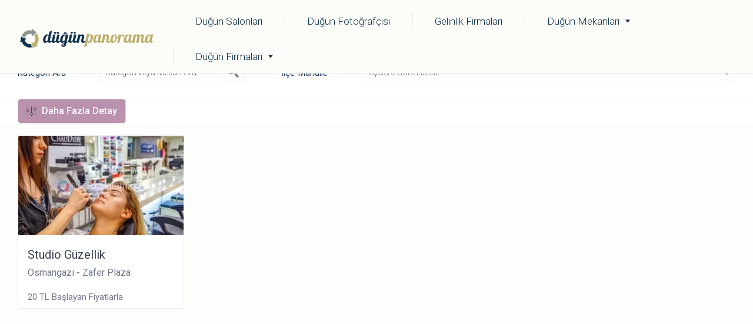

--- FILE ---
content_type: text/html; charset=UTF-8
request_url: https://dugunpanorama.com/bursa-dugun/studio-guzellik-zafer-plaza-osmangazi-guzellik-merkezleri/
body_size: 24128
content:
<!DOCTYPE html><html lang="tr-TR" xmlns="http://www.w3.org/1999/xhtml" dir="ltr"><head><meta http-equiv="Content-Type" content="text/html; charset=UTF-8" /><meta name="viewport" content="width=device-width, initial-scale=1, user-scalable=no"><link rel="profile" href="http://gmpg.org/xfn/11"><meta name="theme-color" content="#3e8bb5"><meta name="msapplication-navbutton-color" content="#3e8bb5"><meta name="apple-mobile-web-app-capable" content="yes"><meta name="apple-mobile-web-app-status-bar-style" content="#3e8bb5"><link rel="pingback" href="https://dugunpanorama.com/xmlrpc.php"> <script type="application/ld+json">{
      "@context": "https://schema.org",
      "@type": "Organization",
      "url": "https://dugunpanorama.com/",
      "logo": "https://dugunpanorama.com/wp-content/uploads/2017/04/panorama-list.png",
      "contactPoint" : [{
        "@type" : "ContactPoint",
        "telephone" : "+90224 888 00 95",
        "contactType" : "customer service"
      }],
      "sameAs" : [
        "https://www.facebook.com/bursapanoramaportal/",
        "https://tr.pinterest.com/bursapanorama/",
        "https://twitter.com/bursapanorama",
        "https://www.instagram.com/bursapanorama/",
        "https://plus.google.com/u/0/+BursaPanoramaSanalTur"
        ]
    }</script> <link href="https://fonts.googleapis.com" rel="preconnect" crossorigin><link href="https://fonts.gstatic.com" rel="preconnect" crossorigin><title>Stüdio Güzellik Zafer Plaza - Osmangazi Güzellik Merkezleri</title><meta name='robots' content='max-image-preview:large' /><style>img:is([sizes="auto" i], [sizes^="auto," i]) { contain-intrinsic-size: 3000px 1500px }</style><meta name="description" content="Stüdio Güzellik Zafer Plaza - Osmangazi Güzellik Merkezleri 2026 fiyatları. Stüdio Güzellik Zafer Plaza - Osmangazi Güzellik Merkezleri nerede, nasıl gidilir, yol tarifi al. Bursa’daki mekanın adres, telefon ve fırsatları."/><link rel="canonical" href="https://dugunpanorama.com/bursa-dugun/studio-guzellik-zafer-plaza-osmangazi-guzellik-merkezleri/" /><meta property="og:locale" content="tr_TR" /><meta property="og:type" content="object" /><meta property="og:title" content="Stüdio Güzellik Zafer Plaza - Osmangazi Güzellik Merkezleri" /><meta property="og:description" content="Stüdio Güzellik Zafer Plaza - Osmangazi Güzellik Merkezleri 2026 fiyatları. Stüdio Güzellik Zafer Plaza - Osmangazi Güzellik Merkezleri nerede, nasıl gidilir, yol tarifi al. Bursa’daki mekanın adres, telefon ve fırsatları." /><meta property="og:url" content="https://dugunpanorama.com/bursa-dugun/studio-guzellik-zafer-plaza-osmangazi-guzellik-merkezleri/" /><meta property="og:site_name" content="Düğün Panorama" /><meta name="twitter:card" content="summary_large_image" /><meta name="twitter:description" content="Stüdio Güzellik Zafer Plaza - Osmangazi Güzellik Merkezleri 2026 fiyatları. Stüdio Güzellik Zafer Plaza - Osmangazi Güzellik Merkezleri nerede, nasıl gidilir, yol tarifi al. Bursa’daki mekanın adres, telefon ve fırsatları." /><meta name="twitter:title" content="Stüdio Güzellik Zafer Plaza - Osmangazi Güzellik Merkezleri" /><meta name="twitter:site" content="@DugunPanorama" /> <script type='application/ld+json'>{"@context":"http:\/\/schema.org","@type":"WebSite","@id":"#website","url":"https:\/\/dugunpanorama.com\/","name":"D\u00fc\u011f\u00fcn Panorama","potentialAction":{"@type":"SearchAction","target":"https:\/\/dugunpanorama.com\/?s={search_term_string}","query-input":"required name=search_term_string"}}</script> <link rel='dns-prefetch' href='//maps.google.com' /><link rel='dns-prefetch' href='//cdnjs.cloudflare.com' /><link rel='dns-prefetch' href='//fonts.googleapis.com' /><link rel="alternate" type="application/rss+xml" title="Düğün Panorama &raquo; akışı" href="https://dugunpanorama.com/feed/" /><link rel="alternate" type="application/rss+xml" title="Düğün Panorama &raquo; yorum akışı" href="https://dugunpanorama.com/comments/feed/" /><link rel="alternate" type="application/rss+xml" title="Düğün Panorama &raquo; Stüdio Güzellik Zafer Plaza - Osmangazi Güzellik Merkezleri Listing Tag akışı" href="https://dugunpanorama.com/bursa-dugun/studio-guzellik-zafer-plaza-osmangazi-guzellik-merkezleri/feed/" /><link data-optimized="2" rel="stylesheet" href="https://dugunpanorama.com/wp-content/litespeed/css/4e601a43116d026ea6632dcbf17cc5f2.css?ver=1eff1" /><link rel='stylesheet' id='customify-font-stylesheet-0-css' href='https://fonts.googleapis.com/css2?family=Roboto:ital,wght@0,100;0,300;0,400;0,500;0,700;0,900;1,100;1,300;1,400;1,500;1,700;1,900&#038;display=swap' type='text/css' media='all' /><style id='classic-theme-styles-inline-css' type='text/css'>/*! This file is auto-generated */
.wp-block-button__link{color:#fff;background-color:#32373c;border-radius:9999px;box-shadow:none;text-decoration:none;padding:calc(.667em + 2px) calc(1.333em + 2px);font-size:1.125em}.wp-block-file__button{background:#32373c;color:#fff;text-decoration:none}</style><style id='global-styles-inline-css' type='text/css'>:root{--wp--preset--aspect-ratio--square: 1;--wp--preset--aspect-ratio--4-3: 4/3;--wp--preset--aspect-ratio--3-4: 3/4;--wp--preset--aspect-ratio--3-2: 3/2;--wp--preset--aspect-ratio--2-3: 2/3;--wp--preset--aspect-ratio--16-9: 16/9;--wp--preset--aspect-ratio--9-16: 9/16;--wp--preset--color--black: #000000;--wp--preset--color--cyan-bluish-gray: #abb8c3;--wp--preset--color--white: #ffffff;--wp--preset--color--pale-pink: #f78da7;--wp--preset--color--vivid-red: #cf2e2e;--wp--preset--color--luminous-vivid-orange: #ff6900;--wp--preset--color--luminous-vivid-amber: #fcb900;--wp--preset--color--light-green-cyan: #7bdcb5;--wp--preset--color--vivid-green-cyan: #00d084;--wp--preset--color--pale-cyan-blue: #8ed1fc;--wp--preset--color--vivid-cyan-blue: #0693e3;--wp--preset--color--vivid-purple: #9b51e0;--wp--preset--gradient--vivid-cyan-blue-to-vivid-purple: linear-gradient(135deg,rgba(6,147,227,1) 0%,rgb(155,81,224) 100%);--wp--preset--gradient--light-green-cyan-to-vivid-green-cyan: linear-gradient(135deg,rgb(122,220,180) 0%,rgb(0,208,130) 100%);--wp--preset--gradient--luminous-vivid-amber-to-luminous-vivid-orange: linear-gradient(135deg,rgba(252,185,0,1) 0%,rgba(255,105,0,1) 100%);--wp--preset--gradient--luminous-vivid-orange-to-vivid-red: linear-gradient(135deg,rgba(255,105,0,1) 0%,rgb(207,46,46) 100%);--wp--preset--gradient--very-light-gray-to-cyan-bluish-gray: linear-gradient(135deg,rgb(238,238,238) 0%,rgb(169,184,195) 100%);--wp--preset--gradient--cool-to-warm-spectrum: linear-gradient(135deg,rgb(74,234,220) 0%,rgb(151,120,209) 20%,rgb(207,42,186) 40%,rgb(238,44,130) 60%,rgb(251,105,98) 80%,rgb(254,248,76) 100%);--wp--preset--gradient--blush-light-purple: linear-gradient(135deg,rgb(255,206,236) 0%,rgb(152,150,240) 100%);--wp--preset--gradient--blush-bordeaux: linear-gradient(135deg,rgb(254,205,165) 0%,rgb(254,45,45) 50%,rgb(107,0,62) 100%);--wp--preset--gradient--luminous-dusk: linear-gradient(135deg,rgb(255,203,112) 0%,rgb(199,81,192) 50%,rgb(65,88,208) 100%);--wp--preset--gradient--pale-ocean: linear-gradient(135deg,rgb(255,245,203) 0%,rgb(182,227,212) 50%,rgb(51,167,181) 100%);--wp--preset--gradient--electric-grass: linear-gradient(135deg,rgb(202,248,128) 0%,rgb(113,206,126) 100%);--wp--preset--gradient--midnight: linear-gradient(135deg,rgb(2,3,129) 0%,rgb(40,116,252) 100%);--wp--preset--font-size--small: 13px;--wp--preset--font-size--medium: 20px;--wp--preset--font-size--large: 36px;--wp--preset--font-size--x-large: 42px;--wp--preset--spacing--20: 0.44rem;--wp--preset--spacing--30: 0.67rem;--wp--preset--spacing--40: 1rem;--wp--preset--spacing--50: 1.5rem;--wp--preset--spacing--60: 2.25rem;--wp--preset--spacing--70: 3.38rem;--wp--preset--spacing--80: 5.06rem;--wp--preset--shadow--natural: 6px 6px 9px rgba(0, 0, 0, 0.2);--wp--preset--shadow--deep: 12px 12px 50px rgba(0, 0, 0, 0.4);--wp--preset--shadow--sharp: 6px 6px 0px rgba(0, 0, 0, 0.2);--wp--preset--shadow--outlined: 6px 6px 0px -3px rgba(255, 255, 255, 1), 6px 6px rgba(0, 0, 0, 1);--wp--preset--shadow--crisp: 6px 6px 0px rgba(0, 0, 0, 1);}:where(.is-layout-flex){gap: 0.5em;}:where(.is-layout-grid){gap: 0.5em;}body .is-layout-flex{display: flex;}.is-layout-flex{flex-wrap: wrap;align-items: center;}.is-layout-flex > :is(*, div){margin: 0;}body .is-layout-grid{display: grid;}.is-layout-grid > :is(*, div){margin: 0;}:where(.wp-block-columns.is-layout-flex){gap: 2em;}:where(.wp-block-columns.is-layout-grid){gap: 2em;}:where(.wp-block-post-template.is-layout-flex){gap: 1.25em;}:where(.wp-block-post-template.is-layout-grid){gap: 1.25em;}.has-black-color{color: var(--wp--preset--color--black) !important;}.has-cyan-bluish-gray-color{color: var(--wp--preset--color--cyan-bluish-gray) !important;}.has-white-color{color: var(--wp--preset--color--white) !important;}.has-pale-pink-color{color: var(--wp--preset--color--pale-pink) !important;}.has-vivid-red-color{color: var(--wp--preset--color--vivid-red) !important;}.has-luminous-vivid-orange-color{color: var(--wp--preset--color--luminous-vivid-orange) !important;}.has-luminous-vivid-amber-color{color: var(--wp--preset--color--luminous-vivid-amber) !important;}.has-light-green-cyan-color{color: var(--wp--preset--color--light-green-cyan) !important;}.has-vivid-green-cyan-color{color: var(--wp--preset--color--vivid-green-cyan) !important;}.has-pale-cyan-blue-color{color: var(--wp--preset--color--pale-cyan-blue) !important;}.has-vivid-cyan-blue-color{color: var(--wp--preset--color--vivid-cyan-blue) !important;}.has-vivid-purple-color{color: var(--wp--preset--color--vivid-purple) !important;}.has-black-background-color{background-color: var(--wp--preset--color--black) !important;}.has-cyan-bluish-gray-background-color{background-color: var(--wp--preset--color--cyan-bluish-gray) !important;}.has-white-background-color{background-color: var(--wp--preset--color--white) !important;}.has-pale-pink-background-color{background-color: var(--wp--preset--color--pale-pink) !important;}.has-vivid-red-background-color{background-color: var(--wp--preset--color--vivid-red) !important;}.has-luminous-vivid-orange-background-color{background-color: var(--wp--preset--color--luminous-vivid-orange) !important;}.has-luminous-vivid-amber-background-color{background-color: var(--wp--preset--color--luminous-vivid-amber) !important;}.has-light-green-cyan-background-color{background-color: var(--wp--preset--color--light-green-cyan) !important;}.has-vivid-green-cyan-background-color{background-color: var(--wp--preset--color--vivid-green-cyan) !important;}.has-pale-cyan-blue-background-color{background-color: var(--wp--preset--color--pale-cyan-blue) !important;}.has-vivid-cyan-blue-background-color{background-color: var(--wp--preset--color--vivid-cyan-blue) !important;}.has-vivid-purple-background-color{background-color: var(--wp--preset--color--vivid-purple) !important;}.has-black-border-color{border-color: var(--wp--preset--color--black) !important;}.has-cyan-bluish-gray-border-color{border-color: var(--wp--preset--color--cyan-bluish-gray) !important;}.has-white-border-color{border-color: var(--wp--preset--color--white) !important;}.has-pale-pink-border-color{border-color: var(--wp--preset--color--pale-pink) !important;}.has-vivid-red-border-color{border-color: var(--wp--preset--color--vivid-red) !important;}.has-luminous-vivid-orange-border-color{border-color: var(--wp--preset--color--luminous-vivid-orange) !important;}.has-luminous-vivid-amber-border-color{border-color: var(--wp--preset--color--luminous-vivid-amber) !important;}.has-light-green-cyan-border-color{border-color: var(--wp--preset--color--light-green-cyan) !important;}.has-vivid-green-cyan-border-color{border-color: var(--wp--preset--color--vivid-green-cyan) !important;}.has-pale-cyan-blue-border-color{border-color: var(--wp--preset--color--pale-cyan-blue) !important;}.has-vivid-cyan-blue-border-color{border-color: var(--wp--preset--color--vivid-cyan-blue) !important;}.has-vivid-purple-border-color{border-color: var(--wp--preset--color--vivid-purple) !important;}.has-vivid-cyan-blue-to-vivid-purple-gradient-background{background: var(--wp--preset--gradient--vivid-cyan-blue-to-vivid-purple) !important;}.has-light-green-cyan-to-vivid-green-cyan-gradient-background{background: var(--wp--preset--gradient--light-green-cyan-to-vivid-green-cyan) !important;}.has-luminous-vivid-amber-to-luminous-vivid-orange-gradient-background{background: var(--wp--preset--gradient--luminous-vivid-amber-to-luminous-vivid-orange) !important;}.has-luminous-vivid-orange-to-vivid-red-gradient-background{background: var(--wp--preset--gradient--luminous-vivid-orange-to-vivid-red) !important;}.has-very-light-gray-to-cyan-bluish-gray-gradient-background{background: var(--wp--preset--gradient--very-light-gray-to-cyan-bluish-gray) !important;}.has-cool-to-warm-spectrum-gradient-background{background: var(--wp--preset--gradient--cool-to-warm-spectrum) !important;}.has-blush-light-purple-gradient-background{background: var(--wp--preset--gradient--blush-light-purple) !important;}.has-blush-bordeaux-gradient-background{background: var(--wp--preset--gradient--blush-bordeaux) !important;}.has-luminous-dusk-gradient-background{background: var(--wp--preset--gradient--luminous-dusk) !important;}.has-pale-ocean-gradient-background{background: var(--wp--preset--gradient--pale-ocean) !important;}.has-electric-grass-gradient-background{background: var(--wp--preset--gradient--electric-grass) !important;}.has-midnight-gradient-background{background: var(--wp--preset--gradient--midnight) !important;}.has-small-font-size{font-size: var(--wp--preset--font-size--small) !important;}.has-medium-font-size{font-size: var(--wp--preset--font-size--medium) !important;}.has-large-font-size{font-size: var(--wp--preset--font-size--large) !important;}.has-x-large-font-size{font-size: var(--wp--preset--font-size--x-large) !important;}
:where(.wp-block-post-template.is-layout-flex){gap: 1.25em;}:where(.wp-block-post-template.is-layout-grid){gap: 1.25em;}
:where(.wp-block-columns.is-layout-flex){gap: 2em;}:where(.wp-block-columns.is-layout-grid){gap: 2em;}
:root :where(.wp-block-pullquote){font-size: 1.5em;line-height: 1.6;}</style><link rel="https://api.w.org/" href="https://dugunpanorama.com/wp-json/" /><link rel="EditURI" type="application/rsd+xml" title="RSD" href="https://dugunpanorama.com/xmlrpc.php?rsd" /><meta name="generator" content="WordPress 6.7.4" /><link rel="icon" href="https://dugunpanorama.com/wp-content/uploads/2018/02/amb-1.png" sizes="32x32" /><link rel="icon" href="https://dugunpanorama.com/wp-content/uploads/2018/02/amb-1.png" sizes="192x192" /><link rel="apple-touch-icon" href="https://dugunpanorama.com/wp-content/uploads/2018/02/amb-1.png" /><meta name="msapplication-TileImage" content="https://dugunpanorama.com/wp-content/uploads/2018/02/amb-1.png" /><style id="customify_output_style">:root { --sm-color-primary: #ffeb00; }
:root { --sm-color-secondary: #00ecff; }
:root { --sm-color-tertiary: #00ecff; }
:root { --sm-dark-primary: #171617; }
:root { --sm-dark-secondary: #383c50; }
:root { --sm-dark-tertiary: #65726F; }
:root { --sm-light-primary: #ffffff; }
:root { --sm-light-secondary: #ffffff; }
:root { --sm-light-tertiary: #ffffff; }
.site-branding img{max-height: 100px}.section-wrap { max-width: 1250px; }
.single:not(.single-job_listing) .header-content, .single:not(.single-job_listing) .entry-content, .single:not(.single-job_listing) .entry-footer, .single:not(.single-job_listing) .comments-area, .single:not(.single-job_listing) .post-navigation, 
 .page .header-content, body.page:not(.woocommerce-checkout) .entry-content, .page .entry-footer, .page .comments-area, .page .post-navigation,
 .secondary-menu,
 .error404 .header-content, .error404 .entry-content,
 .search-no-results .header-content, .search-no-results .entry-content,
 .upsells, .related { max-width: 1250px; }
.bar, .bar--fixed, .site-header,
 .primary-menu ul .children, ul.primary-menu .sub-menu, .search-suggestions-menu,
 .search-suggestions-menu .sub-menu,
 .site-header .search-form .search-field,
 .site-header .search-form.is--active,
 .search_jobs--frontpage .chosen-container .chosen-results,
 .header-facet-wrapper .facet-wrapper input, .header-facet-wrapper .facet-wrapper select { background-color: #fcfdf8; }
ul.primary-menu > .menu-item.menu-item-has-children > .sub-menu:before,
 .site-header .search-suggestions-menu:before { border-top-color: #fcfdf8; }
.site-header .site-title,
 .menu-trigger, .search-trigger--mobile { color: #89730f; }
.search-form .search-field,
 .search-form .search-submit { color: #484848; }
.header--transparent .primary-menu ul .children a,
 .primary-menu ul .header--transparent .children a,
 .header--transparent ul.primary-menu .sub-menu a,
 ul.primary-menu .header--transparent .sub-menu a,
 div.sd-social.sd-social .inner a span { color: #10324e; }
.primary-menu ul a, ul.primary-menu a, .menu-wrapper a,
 .primary-menu ul .page_item a,
 ul.primary-menu .menu-item a,
 .primary-menu ul .page_item_has_children > a,
 ul.primary-menu .menu-item-has-children > a { color: #10324e; }
.sub-menu .primary-menu ul .page_item_has_children:after,
 .primary-menu ul .sub-menu .page_item_has_children:after,
 .sub-menu ul.primary-menu .menu-item-has-children:after,
 ul.primary-menu .sub-menu .menu-item-has-children:after,
 .primary-menu ul .page_item_has_children:after,
 ul.primary-menu .menu-item-has-children:after,
 .primary-menu ul > .cta.page_item:after,
 ul.primary-menu > .cta.menu-item:after { border-top-color: #10324e; }
.primary-menu.primary-menu ul .page_item_has_children:hover:after,
 ul.primary-menu.primary-menu .menu-item-has-children:hover:after,
 .hover.menu-item-has-children > a:after, .hover.page_item_has_children > a:after,
 .page-template-front_page .is--active .search-field-wrapper:after { border-top-color: #919191; }
.search-suggestions-menu .menu-item-has-children:hover:after { border-left-color: #919191; }
.primary-menu > ul li:hover > a, ul.primary-menu li:hover > a,
 .search-suggestions-menu li:hover > a,
 .header--transparent .primary-menu ul .page_item_has_children:hover > a,
 .header--transparent .primary-menu ul .page_item:hover > a,
 .header--transparent ul.primary-menu .menu-item-has-children:hover > a,
 .header--transparent ul.primary-menu .menu-item:hover > a { color: #919191; }
.page-template-front_page .search-suggestions-menu > .menu-item:hover > a,
 .search_jobs--frontpage .chosen-container .chosen-results li:hover { background-color: #919191; }
html, .job_filters, .page-package-selection .hentry.hentry, .single-job_listing .entry-header:before,
 .listing-sidebar--main .widget:not(.widget_listing_tags):not(.widget_listing_actions):not(.widget_listing_comments),
 .listing-sidebar--top .widget,
 .listing-sidebar--bottom,
 .listing-sidebar--main .comment-respond,
 .page-add-listing .entry-content,
 .page-add-listing fieldset:first-child,
 .woocommerce-account:not(.logged-in) .entry-content .woocommerce form,
 .post-password-form,
 .page-listings div.job_listings .load_more_jobs strong { background-color: #ffffff; }
.widget_listing_comments #add_post_rating:not(:empty):before { border-right-color: #ffffff; }
.front-page-section:nth-child(2n),
 .blog, .archive, .woocommerce.archive,
 .page-header, .page-header-background,
 .single:not(.single-job_listing) .entry-featured, .page .entry-featured,
 .error404 .entry-header, .search-no-results .entry-header,
 .single-job_listing,
 .page-add-listing .hentry,
 .job_filters .showing_jobs,
 .job_listing_packages,
 .page-listings,
 .tax-job_listing_category,
 .tax-job_listing_tag,
 .single-action-buttons .action__icon,
 .woocommerce-account:not(.logged-in) .site-content,
 .woocommerce-account:not(.logged-in) .entry-content,
 .mobile-buttons, .tabs.wc-tabs,
 .woocommerce-cart,
 .woocommerce-checkout { background-color: #fdfefc; }
.job_listing_packages, { background-color: #fdfefc; }
.page-title,
 .widget_title--frontpage,
 .single:not(.single-job_listing) .entry-title, .page .entry-title,
 .card__title.card__title,
 .card__title.card__title a,
 .package__price,
 .product .card__title.card__title,
 h1, h2, h3, h4, h5, h6,
 .results,
 .intro,
 .listing-sidebar .widget_sidebar_title { color: #394251; }
.widget_subtitle--frontpage { color: #70778b; }
.entry-content a:hover, .comment-content a:hover,
 label, html,
 .widget--footer .search-form .search-field,
 .entry-content a.listing-contact,
 .single-action-buttons .action__text, .single-action-buttons .action__text--mobile,
 div.sd-social.sd-social > div.sd-content.sd-content ul li > a span,
 .listing-sidebar,
 .widget_listing_content,
 .widget_listing_comments h3.pixrating_title,
 .widget_listing_sidebar_categories .category-text,
 .widget_listing_tags .tag__text,
 ol.comment-list .fn,
 ol.comment-list .fn a,
 ol.comment-list .comment-content,
 ol.comment-list .reply,
 .comment-respond label,
 .page-template-front_page .search-form .search-field,
 .woocommerce-account:not(.logged-in) .woocommerce form.login .form-row .required,
 .mobile-buttons .btn--view, .search_jobs--frontpage .chosen-container .chosen-results li { color: #10324e; }
input[type="checkbox"]:focus,
 .package__btn.package__btn:hover { border-color: #10324e; }
.btn:hover, input[type="submit"]:hover,
 .job-manager-form fieldset .job-manager-uploaded-files .job-manager-uploaded-file .job-manager-uploaded-file-preview a:hover,
 .woocommerce-account:not(.logged-in) .woocommerce form.login input[type="submit"]:hover,
 .woocommerce .button:hover, .btn:focus, input[type="submit"]:focus,
 .job-manager-form fieldset .job-manager-uploaded-files .job-manager-uploaded-file .job-manager-uploaded-file-preview a:focus,
 .woocommerce-account:not(.logged-in) .woocommerce form.login input[type="submit"]:focus, .woocommerce .button:focus,
 .package__btn.package__btn:hover,
 .job_listing_preview_title input[name="edit_job"],
 .page-template-front_page .search-form .search-submit:hover { background-color: #10324e; }
.btn, input[type="submit"],
 .page-template-front_page .search-form .search-submit,
 .job-manager-form fieldset .job-manager-uploaded-files .job-manager-uploaded-file .job-manager-uploaded-file-preview a,
 .woocommerce-account:not(.logged-in) .woocommerce form.login input[type="submit"],
 .woocommerce .button,
 .popup__rating,
 .single-action-buttons .action:hover .action__icon,
 .action--favorite.bookmarked .action__icon,
 .package--labeled .package__btn.package__btn,
 .featured-label,
 .product .product__tag,
 .wc-bookings-date-picker .ui-datepicker td > a:hover,
 .wc-bookings-date-picker .ui-datepicker table .bookable-range a,
 .wc-bookings-date-picker .ui-datepicker table .ui-datepicker-current-day a,
 .block-picker > li a.selected,
 .block-picker > li a:hover,
 .lwa-form input[type="submit"]:hover,
 .no-results .clear-results-btn { background-color: #10324e; }
.package__btn.package__btn { color: #10324e; }
.heart.is--bookmarked #hearshape { fill: #10324e; }
.card, .package, .leaflet-popup-content, .leaflet-popup-tip { background-color: #ffffff; }
.card { border-radius: 4px; }
ul.categories--widget .category-cover { border-radius: 16px; }
.card--listing .card__title.card__title,
 .card--post a:hover,
 .grid__item--widget .posted-on a:hover,
 .grid__item--widget .card--post a:hover,
 .popup__title.popup__title { color: #394251; }
.card, .card__content, .card--post.sticky,
 .popup__address, .package__description,
 .single-job_listing .entry-subtitle { color: #70778b; }
.card .pin,
 .card .pin__icon,
 .card--listing .card__rating.rating,
 .widget_listing_sidebar_categories .category-icon { color: #ffffff; }
.card__tag,
 .card__rating.rating,
 .single-action-buttons .action__icon,
 .widget_listing_sidebar_categories .category-icon { border-color: #bdae6a; }
.pin--selected #selected { fill: #bdae6a; }
.card__rating.card__pin { color: #bdae6a; }
.card__tag,
 .card__rating.rating,
 .widget_listing_sidebar_categories .category-icon { background-color: #bdae6a; }
.pin #selected,
 .marker-cluster svg #svgCluster2,
 .marker-cluster svg #svgCluster3,
 .marker-cluster svg #svgCluster4,
 .pin #oval { fill: #ffffff; }
.pin--selected #selected,
 .marker-cluster svg #svgCluster1,
 .heart.is--bookmarked #heartshape { fill: #bdae6a; }
.marker-cluster, .pin__icon { color: #bdae6a; }
.footer-widget-area { background-color: #70778b; }
.widget--footer { color: #ffffff; }
.site-footer { background-color: #70778b; }
.site-info { color: #d9dae0; }
.theme-info { color: #70778b; }
.not-entry-content a,
 .comment-content a,
 .single-categories-breadcrumb a:hover,
 .single-rating > i, .widget_listing_comments .comment .review_rate > i,
 .single-action-buttons .action:hover .action__text,
 .action--favorite.bookmarked .action__icon,
 .tags-links a:hover, .tags-links a:focus,
 .loader,
 .listing-sidebar .widget_listing_content a,
 .listing-sidebar a:hover,
 .listing-sidebar .action__icon,
 .widget_listing_comments #add_comment_rating_wrap i,
 ol.comment-list .fn a:hover,
 .single-job_listing .entry-title,
 .page-listings div.job_listings .load_more_jobs:hover strong,
 .tax-job_listing_category div.job_listings .load_more_jobs:hover strong,
 .tax-job_listing_tag div.job_listings .load_more_jobs:hover strong,
 .chosen-container-single .chosen-single span,
 .chosen-container .chosen-results li.highlighted,
 progress,
 .single-product .stars a:before,
 .product-content .price,
 .tabs.wc-tabs li.active a,
 .color-accent,
 .entry-content a, .comment-content a,
 .gallery-arrow,
 .job-manager-form fieldset .job-manager-uploaded-files .job-manager-uploaded-file .job-manager-uploaded-file-preview a:hover,
 .job-manager-form fieldset .job-manager-uploaded-files .job-manager-uploaded-file .job-manager-uploaded-file-preview a:focus,
 .package__btn.package__btn:hover,
 .nav-links a:hover, .site-footer a:hover, .facetwp-pager a:hover,
 .facetwp-pager a.first-page:hover:before, .facetwp-pager a.first-page:hover:after,
 .facetwp-pager a.last-page:hover:before, .facetwp-pager a.last-page:hover:after,
 .widget_listing_sidebar_claim_listing .listing-claim-button, .lwa-form .lwa-action-link,
 .pac-container .pac-item:hover .pac-item-query { color: #394251; }
.secondary-menu, .secondary-menu-wrapper:before, .product__remove,
 .page-template-front_page .pac-container .pac-item:hover,
 .page-template-front_page .search_jobs--frontpage .search-submit,
 .facetwp-type-slider .noUi-connect,
 .card__featured-tag, .woocommerce-message, .no-results .clear-results-btn { background-color: #394251; }
progress::-webkit-progress-bar { background: #394251; }
progress::-webkit-progress-value { background: #394251; }
progress::-moz-progress-bar { background: #394251; }
.page-template-front_page .is--active .search-field-wrapper.has--menu:after,
 ul.secondary-menu > .menu-item.menu-item-has-children > .sub-menu:after,
 .search_jobs--frontpage .chosen-with-drop.chosen-container-active .chosen-single:after { border-top-color: #394251; }
.description, .tabs.wc-tabs,
 .single-categories-breadcrumb a,
 .single-categories-breadcrumb a:after,
 .single-rating .rating-value, .widget_listing_comments .comment .review_rate .rating-value,
 div.sd-social.sd-social > div.sd-content.sd-content ul li > a,
 .sharedaddy div.sd-social-icon .sd-content ul li[class*="share-"].share-press-this a.sd-button,
 .sharedaddy div.sd-social-icon .sd-content ul li[class*="share-"].share-press-this a.sd-button:before,
 .tags-links,
 .tags-links a,
 .listing-sidebar a,
 .widget_listing_comments .comment-meta a,
 .comment-meta a,
 .single:not(.single-job_listing) .entry-subtitle, .page .entry-subtitle,
 .single:not(.single-job_listing) .entry-meta a, .page .entry-meta a,
 .tax-job_listing_category div.job_listings .load_more_jobs strong, .tax-job_listing_tag div.job_listings .load_more_jobs strong,
 .search_jobs select,
 .chosen-container-multi .chosen-choices li.search-field input[type=text], .chosen-container-single .chosen-single span,
 .active-tag,
 .select-tags .chosen-container-multi .chosen-choices,
 .chosen-results,
 .job-manager-form .field small.field-description,
 .uploader-btn .spacer .text,
 .page-add-listing .chosen-container-multi .chosen-choices li.search-choice,
 .woocommerce-account:not(.logged-in) .woocommerce form.login label[for=rememberme],
 .woocommerce-account:not(.logged-in) .lost_password a,
 .woocommerce-breadcrumb,
 .product-content .price del,
 .mfp-iframe-scaler.mfp-wp-login .mfp-close,
 .nav-links a, .facetwp-pager a,
 .job_filters .facetwp-type-fselect .fs-label.fs-label { color: #565656; }
.page-template-front_page .search-form .search-field::-webkit-input-placeholder { color: #565656; }
.page-template-front_page .search-form .search-field::-moz-placeholder { color: #565656; }
.page-template-front_page .search-form .search-field::-moz-placeholder { color: #565656; }
.select-tags .chosen-container-multi .chosen-choices li.search-field::-webkit-input-placeholder { color: #565656; }
.select-tags .chosen-container-multi .chosen-choices li.search-field:-moz-placeholder { color: #565656; }
.select-tags .chosen-container-multi .chosen-choices li.search-field::-moz-placeholder { color: #565656; }
.select-tags .chosen-container-multi .chosen-choices li.search-field:-ms-input-placeholder { color: #565656; }
.description_tooltip { color: #565656; }
.job_filters .showing_jobs,
 .tax-job_listing_category div.job_listings .load_more_jobs strong,
 .tax-job_listing_tag div.job_listings .load_more_jobs strong { color: #919191; }
.chosen-container-single .chosen-single div b:after,
 .select-tags .chosen-container-multi .chosen-choices:after { border-top-color: #919191; }
.remove-tag:before,
 .remove-tag:after { background-color: #919191; }
.site-header .site-title { font-size: 14px; }
.site-header .site-title { text-transform: none; }
.site-header .site-title { letter-spacing: 0px; }
.primary-menu > ul a, ul.primary-menu a,
 .search-suggestions-menu li a { font-size: 17px; }
.primary-menu > ul a, ul.primary-menu a,
 .search-suggestions-menu li a { text-transform: Capitalize; }
.primary-menu > ul a, ul.primary-menu a,
 .search-suggestions-menu li a { letter-spacing: 0px; }
.card__title.card__title,
 ul.categories--widget .category-text { font-size: 20px; }
.card__title.card__title, ul.categories--widget .category-count,
 ul.categories--widget .category-text { text-transform: capitalize; }
.card__title.card__title, ul.categories--widget .category-count,
 ul.categories--widget .category-text { letter-spacing: 0px; }

@media  screen and (min-width: 900px) { 

	.site-header{padding-top: 5px}
	ul.primary-menu > .menu-item > a, .header--transparent ul.primary-menu > .menu-item > a { padding-left: 38px; }

}

@media screen and (min-width: 900px)  { 

	ul.primary-menu > .menu-item > a { padding-right: 38px; }

	.primary-menu ul > .cta.page_item, ul.primary-menu > .cta.menu-item { border-color: #ebebeb; }

}

@media  only screen and (min-width: 900px) { 

	.front-page-section { padding-top: 48px; }

}

@media only screen and (min-width: 900px)  { 

	.front-page-section { padding-bottom: 48px; }

}

@media only screen and  (min-width: 900px) { 

	.primary-menu ul .children, ul.primary-menu .sub-menu{border-top-color: #dedfda}
}

@media not screen and (min-width: 900px) { 

	.menu-wrapper, .search-form input.search-field { background-color: #fcfdf8; }

	ul.primary-menu .hover.menu-item-has-children > a:after, .primary-menu > ul .hover.page_item_has_children > a:after { border-top-color: #919191; }

}

@media not screen  and (min-width: 900px) { 

	.primary-menu ul .children, ul.primary-menu .sub-menu{background-color: #dedfda}
}

@media not screen and (min-width: 480px) { 

	.grid.job_listings > .grid__item,
 .job_listings.product-content > .grid__item,
 .product-content.job_listings > * { background-color: #fdfefc; }

}</style><style id="customify_fonts_output">.site-header .site-title {
font-family: Roboto, "SF Pro Text", Frutiger, "Frutiger Linotype", Univers, Calibri, "Gill Sans", "Gill Sans MT", "Myriad Pro", Myriad, "DejaVu Sans Condensed", "Liberation Sans", "Nimbus Sans L", Tahoma, Geneva, "Helvetica Neue", Helvetica, Arial, sans-serif;
font-weight: 300;
}


.primary-menu > ul, ul.primary-menu a {
font-family: Roboto, "SF Pro Text", Frutiger, "Frutiger Linotype", Univers, Calibri, "Gill Sans", "Gill Sans MT", "Myriad Pro", Myriad, "DejaVu Sans Condensed", "Liberation Sans", "Nimbus Sans L", Tahoma, Geneva, "Helvetica Neue", Helvetica, Arial, sans-serif;
font-weight: 300;
}


input, textarea, label, html, .entry-content blockquote cite, .comment-content blockquote cite, .card--feature .card__content, .rating, .widget--footer .search-form .search-field, .featured-label, .package__description, .footer-text-area, .widget_listing_comments h3.pixrating_title, .chosen-container-multi .chosen-choices, .chosen-container-single .chosen-single, .product .product__price, .product .product__tag {
font-family: Roboto, "SF Pro Text", Frutiger, "Frutiger Linotype", Univers, Calibri, "Gill Sans", "Gill Sans MT", "Myriad Pro", Myriad, "DejaVu Sans Condensed", "Liberation Sans", "Nimbus Sans L", Tahoma, Geneva, "Helvetica Neue", Helvetica, Arial, sans-serif;
font-weight: 300;
}


.entry-title, .archive-title, h1, h2, h3, .card--feature .card__title, .results, .page-title, .search_location input, .package__title, .package__price, .package__subscription-period, h2.comments-title, .page-add-listing fieldset:first-child label, .product-content .price {
font-family: Roboto, "SF Pro Text", Frutiger, "Frutiger Linotype", Univers, Calibri, "Gill Sans", "Gill Sans MT", "Myriad Pro", Myriad, "DejaVu Sans Condensed", "Liberation Sans", "Nimbus Sans L", Tahoma, Geneva, "Helvetica Neue", Helvetica, Arial, sans-serif;
font-weight: 300;
}


.intro, .description, .tabs.wc-tabs, .job-manager-form fieldset .job-manager-uploaded-files .job-manager-uploaded-file .job-manager-uploaded-file-preview a, .widget_subtitle--frontpage, .category-list a, .single:not(.single-job_listing) .entry-subtitle, .page .entry-subtitle, .single-job_listing .entry-subtitle {
font-family: Roboto, "SF Pro Text", Frutiger, "Frutiger Linotype", Univers, Calibri, "Gill Sans", "Gill Sans MT", "Myriad Pro", Myriad, "DejaVu Sans Condensed", "Liberation Sans", "Nimbus Sans L", Tahoma, Geneva, "Helvetica Neue", Helvetica, Arial, sans-serif;
font-weight: 300;
}


.card__title.card__title, ul.categories--widget .category-count, ul.categories--widget .category-text {
font-family: Roboto, "SF Pro Text", Frutiger, "Frutiger Linotype", Univers, Calibri, "Gill Sans", "Gill Sans MT", "Myriad Pro", Myriad, "DejaVu Sans Condensed", "Liberation Sans", "Nimbus Sans L", Tahoma, Geneva, "Helvetica Neue", Helvetica, Arial, sans-serif;
font-weight: 400;
}


.card {
font-family: Roboto, "SF Pro Text", Frutiger, "Frutiger Linotype", Univers, Calibri, "Gill Sans", "Gill Sans MT", "Myriad Pro", Myriad, "DejaVu Sans Condensed", "Liberation Sans", "Nimbus Sans L", Tahoma, Geneva, "Helvetica Neue", Helvetica, Arial, sans-serif;
font-weight: 300;
}


.single:not(.single-job_listing) .entry-meta, .page .entry-meta, .single:not(.single-job_listing) div.sd-social.sd-social > div.sd-content.sd-content ul li > a, .page div.sd-social.sd-social > div.sd-content.sd-content ul li > a, .search_jobs select, .search-form .search-field, .search_jobs--frontpage .chosen-container .chosen-results li, .search_jobs--frontpage .chosen-container-multi .chosen-choices li.search-field input[type=text], .search_jobs--frontpage .chosen-container-single .chosen-single span, .search_jobs .chosen-container .chosen-results li, .search_jobs .chosen-container-multi .chosen-choices li.search-field input[type=text], .search_jobs .chosen-container-single .chosen-single span, .search_jobs--frontpage-facetwp, .search_jobs--frontpage-facetwp input, .search_jobs--frontpage-facetwp select, .search_jobs--frontpage-facetwp .facetwp-filter-title, .header-facet-wrapper .facetwp-facet input, .header-facet-wrapper .facetwp-facet select, .header-facet-wrapper .facetwp-facet label, .active-tag, .chosen-results, .job_filters .search_jobs div.search_location input, .search-suggestions-menu li a, .page-template-front_page .search-form .search-submit, .btn, input[type="submit"], button[type="submit"], .woocommerce-account:not(.logged-in) .woocommerce form.login input[type="submit"], .woocommerce .button, .search_jobs--frontpage #search_location {
font-family: Roboto, "SF Pro Text", Frutiger, "Frutiger Linotype", Univers, Calibri, "Gill Sans", "Gill Sans MT", "Myriad Pro", Myriad, "DejaVu Sans Condensed", "Liberation Sans", "Nimbus Sans L", Tahoma, Geneva, "Helvetica Neue", Helvetica, Arial, sans-serif;
font-weight: 300;
}</style><style type="text/css" id="wp-custom-css">.kutucall {
	display:none!important;
}

@media screen and (max-width: 768px) {
	
	.mobile-buttons {
    padding-top: 0;
    display: none;
}
	
	.facetwp-type-checkboxes label {
    display: block!important;
}
	
	.job_filters .facetwp-facet {
		    min-height: 0px;
    padding: 5px 30px;
	}
	
	.listing_category_description2 {
		display:none;
	}
	
	
	.job_filters .search_jobs {
    padding: 30px 30px 6px;
}
	
	.widget_listing_tags li {
    width: 50%;
}
	
	.search_jobs--frontpage-facetwp .facetwp-facet {
    background-color: #fff;
    border-bottom: 1px solid #ebebeb;
    display: -webkit-flex;
    display: -ms-flexbox;
    display: flex;
    margin-bottom: 2px;
    min-height: 81px;
}
	
.search_jobs {
    display: block;
}
	
	.listing_category_description3 {
    margin-bottom: 20px;
}
	
	.page-listings .search_jobs .facetwp-facet label, .post-type-archive-job_listing .search_jobs .facetwp-facet label {
    display: none;
}
	.site-info {
    color: #6e6e86;
    padding-bottom: 30px;
}
	
	.mobile-buttons {
    padding-top: 0px;
}
	
	.facetwp-pager {
    display: -webkit-flex;
    display: -ms-flexbox;
    display: flex;
    -ms-flex-pack: center;
    margin: 0;
    margin-top: 0;
    -webkit-flex-wrap: wrap;
    -ms-flex-wrap: wrap;
    flex-wrap: wrap;
    -webkit-justify-content: center;
    justify-content: center;
}
	
	

	
	.job_filters .facetwp-facet input[type="text"], .job_filters .facetwp-facet input[type="number"], .job_filters .facetwp-facet input[type="search"], .job_filters .facetwp-facet input[type="date"], .job_filters .facetwp-facet select, .job_filters .facetwp-facet .facetwp-type-fselect .fs-label {
    padding: 8px;
    color: #000;
}
	
	body:not(.show-filters) .toggle-hidden-facets {
    display: block;
}
}


@media only screen and (max-width: 768px) {

	.search_jobs--frontpage-facetwp .facetwp-facet {
    min-height: auto!important;
}
}
@media only screen and (min-width: 900px) {
	.facetwp-facet-nereyi_aryorsun {
    width: 35%!important;
    float: left;
}
	.hidden_facets {
		    width: 100%;
	}

.mobile-buttons {
    padding-top: 0px;
    display: none;
}

@media only screen and (min-width: 900px) {
	
	.job_filters .facetwp-facet:first-of-type {
    border-top: 1px solid rgba(0,0,0,0.075);
    margin-top: 0px;
}

}

.facetwp-facet-ile_semt {
    border-top: 0px solid rgba(0,0,0,0.075);
    margin-top: 0;
}


@media screen and (min-width: 900px) {
	.search_jobs {
		    display: flex;
    flex-direction: row;
    flex-wrap: wrap;
    width: 100%;
	}
	
	.facetwp-type-dropdown {
		display: flex;
    flex: 1;
	}

}

/*logo sola*/
.site-branding img {
    display: flex;
    height: auto;
    margin: auto;
    max-height: 40px;
    width: auto;
    margin-left: -40px;
}

@media only screen and (min-width: 480px) {
.site-branding img {
    margin-left: 00px;
	width: auto;
}}
	
	/*h2 anasayfa başlıkları sola blok*/
.widget_title--frontpage {
    letter-spacing: 0;
	text-align: left;
	margin-top: -15px;
}
	
	/*masaüstü kategori icon yükseklik azaltma*/
	@media only screen and (min-width: 900px) {
	
	.hidden_facets {
		    width: 100%;
	}
ul.categories--widget > li.no-icon {
    min-height: 11em;
}
}

/*masaüstü fiyat ve kapasite göre ara buton rengi*/
.toggle-hidden-facets {
    border-radius: 5px!important;
    background-color: #ba92ae!important;
    color: #fff;
    display: block;
    font-size: 16px;
    font-weight: 500;
    margin: -1px 30px;
    margin-bottom: 0;
    padding: 7px 14px 5px!important;
    position: relative;
    z-index: 11;
}
	
	/*listeleme kutu konum yazı büyüklüğü*/
.card__content {
font-size: 16px!important;
}

/*kutu altı fiyat büyüklük*/
.address {
    font-size: 15px!important;
    line-height: 17px;
}</style><div style="display:none;"><p id="breadcrumbs"><span xmlns:v="#"><span typeof="v:Breadcrumb"><a href="https://dugunpanorama.com/" rel="v:url" property="v:title">Ana Sayfa</a> » <span rel="v:child" typeof="v:Breadcrumb"><a href="https://dugunpanorama.com/bursa-mekanlari/" rel="v:url" property="v:title">Bursa</a> » <strong class="breadcrumb_last">Stüdio Güzellik Zafer Plaza - Osmangazi Güzellik Merkezleri</strong></span></span></span></p></div><meta name="google-site-verification" content="FmU1n2Pmlr2iMW4LEydKPM1KabbKPEbdfLWspV-aFbI" /></head><body class="archive tax-job_listing_tag term-studio-guzellik-zafer-plaza-osmangazi-guzellik-merkezleri term-3022 wp-custom-logo page-listings is--using-facetwp listable" data-mapbox-token="" data-mapbox-style="mapbox.streets-basic" itemscope itemtype="http://schema.org/WebPage"><div id="page" class="hfeed site">
<a class="skip-link screen-reader-text" href="#content">Skip to content</a><header id="masthead" class="site-header  " role="banner"><div class="site-branding  site-branding--image"><a href="https://dugunpanorama.com/" class="custom-logo-link" rel="home"><img data-lazyloaded="1" src="[data-uri]" width="234" height="40" data-src="https://dugunpanorama.com/wp-content/uploads/2018/02/cropped-logo-bursapanorama-beyaz2.png" class="custom-logo" alt="Düğün Panorama" decoding="async" /><noscript><img width="234" height="40" src="https://dugunpanorama.com/wp-content/uploads/2018/02/cropped-logo-bursapanorama-beyaz2.png" class="custom-logo" alt="Düğün Panorama" decoding="async" /></noscript></a></div><button class="menu-trigger  menu--open  js-menu-trigger">
<svg width="30px" height="30px" viewBox="0 0 30 30" version="1.1" xmlns="http://www.w3.org/2000/svg" xmlns:xlink="http://www.w3.org/1999/xlink">
<defs></defs>
<g id="Responsiveness" stroke="none" stroke-width="1" fill="currentColor" fill-rule="evenodd">
<g id="noun_70916" transform="translate(0.000000, 5.000000)">
<path d="M0.909090909,2.22222222 L29.0909091,2.22222222 C29.5927273,2.22222222 30,1.72444444 30,1.11111111 C30,0.497777778 29.5927273,0 29.0909091,0 L0.909090909,0 C0.407272727,0 0,0.497777778 0,1.11111111 C0,1.72444444 0.407272727,2.22222222 0.909090909,2.22222222 L0.909090909,2.22222222 Z" id="Shape"></path>
<path d="M0.909090909,11.1111111 L29.0909091,11.1111111 C29.5927273,11.1111111 30,10.6133333 30,10 C30,9.38666667 29.5927273,8.88888889 29.0909091,8.88888889 L0.909090909,8.88888889 C0.407272727,8.88888889 0,9.38666667 0,10 C0,10.6133333 0.407272727,11.1111111 0.909090909,11.1111111 L0.909090909,11.1111111 Z" id="Shape"></path>
<path d="M0.909090909,20 L29.0909091,20 C29.5927273,20 30,19.5022222 30,18.8888889 C30,18.2755556 29.5927273,17.7777778 29.0909091,17.7777778 L0.909090909,17.7777778 C0.407272727,17.7777778 0,18.2755556 0,18.8888889 C0,19.5022222 0.407272727,20 0.909090909,20 L0.909090909,20 Z" id="Shape"></path>
</g>
</g>
</svg>
</button><nav id="site-navigation" class="menu-wrapper" role="navigation">
<button class="menu-trigger  menu--close  js-menu-trigger"><svg class="close-icon" width="30" height="30" viewBox="0 0 30 30" fill="currentColor" xmlns="http://www.w3.org/2000/svg"><path d="M16.326 15l13.4-13.4c.366-.366.366-.96 0-1.325-.366-.367-.96-.367-1.326 0L15 13.675 1.6.275C1.235-.093.64-.093.275.275c-.367.365-.367.96 0 1.324l13.4 13.4-13.4 13.4c-.367.364-.367.96 0 1.323.182.184.422.275.662.275.24 0 .48-.09.663-.276l13.4-13.4 13.4 13.4c.183.184.423.275.663.275.24 0 .48-.09.662-.276.367-.365.367-.96 0-1.324L16.325 15z" fill-rule="evenodd"/></button><ul id="menu-main-menu" class="primary-menu"><li id="menu-item-11108" class="menu-item menu-item-type-taxonomy menu-item-object-job_listing_category menu-item-11108"><a href="https://dugunpanorama.com/bursa/dugun-salonlari/" class=" ">Düğün Salonları</a></li><li id="menu-item-18362" class="menu-item menu-item-type-taxonomy menu-item-object-job_listing_category menu-item-18362"><a href="https://dugunpanorama.com/bursa/dugun-fotografcisi/" class=" ">Düğün Fotoğrafçısı</a></li><li id="menu-item-11102" class="menu-item menu-item-type-taxonomy menu-item-object-job_listing_category menu-item-11102"><a href="https://dugunpanorama.com/bursa/gelinlik-fiyatlari/" class=" ">Gelinlik Firmaları</a></li><li id="menu-item-12292" class="menu-item menu-item-type-taxonomy menu-item-object-job_listing_category menu-item-has-children menu-item-12292"><a href="https://dugunpanorama.com/bursa/dugun-mekanlari/" class=" ">Düğün Mekanları</a><ul class="sub-menu"><li id="menu-item-11107" class="menu-item menu-item-type-taxonomy menu-item-object-job_listing_category menu-item-11107"><a href="https://dugunpanorama.com/bursa/balo-salonlari/" class=" ">Balo &#038; Davet Salonları</a></li><li id="menu-item-11110" class="menu-item menu-item-type-taxonomy menu-item-object-job_listing_category menu-item-11110"><a href="https://dugunpanorama.com/bursa/kir-dugunu/" class=" ">Kır Düğünü</a></li><li id="menu-item-11112" class="menu-item menu-item-type-taxonomy menu-item-object-job_listing_category menu-item-11112"><a href="https://dugunpanorama.com/bursa/otel-dugunu/" class=" ">Otel Düğün Salonları</a></li><li id="menu-item-11109" class="menu-item menu-item-type-taxonomy menu-item-object-job_listing_category menu-item-11109"><a href="https://dugunpanorama.com/bursa/kina-salonlari/" class=" ">Kına Salonları</a></li><li id="menu-item-11111" class="menu-item menu-item-type-taxonomy menu-item-object-job_listing_category menu-item-11111"><a href="https://dugunpanorama.com/bursa/nikah-salonlari/" class=" ">Nikah Salonları</a></li></ul></li><li id="menu-item-12293" class="menu-item menu-item-type-taxonomy menu-item-object-job_listing_category menu-item-has-children menu-item-12293"><a href="https://dugunpanorama.com/bursa/dugun-firmalari/" class=" ">Düğün Firmaları</a><ul class="sub-menu"><li id="menu-item-18361" class="menu-item menu-item-type-taxonomy menu-item-object-job_listing_category menu-item-18361"><a href="https://dugunpanorama.com/bursa/guzellik-merkezleri/" class=" ">Güzellik Merkezleri</a></li><li id="menu-item-18363" class="menu-item menu-item-type-taxonomy menu-item-object-job_listing_category menu-item-18363"><a href="https://dugunpanorama.com/bursa/gelinlik-fiyatlari/" class=" ">Gelinlik Firmaları</a></li><li id="menu-item-18364" class="menu-item menu-item-type-taxonomy menu-item-object-job_listing_category menu-item-18364"><a href="https://dugunpanorama.com/bursa/dugun-kuaforleri/" class=" ">Düğün Kuaförleri</a></li><li id="menu-item-18365" class="menu-item menu-item-type-taxonomy menu-item-object-job_listing_category menu-item-18365"><a href="https://dugunpanorama.com/bursa/organizasyon-firmalari/" class=" ">Organizasyon Firmaları</a></li><li id="menu-item-18366" class="menu-item menu-item-type-taxonomy menu-item-object-job_listing_category menu-item-18366"><a href="https://dugunpanorama.com/bursa/dugun-davetiyesi/" class=" ">Düğün Davetiyesi</a></li><li id="menu-item-18367" class="menu-item menu-item-type-taxonomy menu-item-object-job_listing_category menu-item-18367"><a href="https://dugunpanorama.com/bursa/nikah-sekeri/" class=" ">Nikah Şekeri</a></li><li id="menu-item-18368" class="menu-item menu-item-type-taxonomy menu-item-object-job_listing_category menu-item-18368"><a href="https://dugunpanorama.com/bursa/dugun-orkestra/" class=" ">Düğün Orkestrası</a></li><li id="menu-item-18369" class="menu-item menu-item-type-taxonomy menu-item-object-job_listing_category menu-item-18369"><a href="https://dugunpanorama.com/bursa/dugun-cicegi/" class=" ">Düğün Çiçekleri</a></li></ul></li></ul></nav></header><div id="content" class="site-content js-header-height-padding-top"><div id="primary" class="content-area"><div class="entry-content"><main id="main" class="site-main" role="main"><div class="job_listings" data-location="" data-keywords="" data-show_filters="true" data-show_pagination="false" data-per_page="10" data-orderby="featured" data-order="DESC" data-categories="" data-disable-form-state-storage="" data-featured_first="false" data-post_id="18294" ><div class="myflex"><div class="myflex__left"><div class="job_filters"><div class="search_jobs"><div class="facetwp-facet facetwp-facet-nereyi_aryorsun facetwp-type-search" data-name="nereyi_aryorsun" data-type="search"></div><div class="facetwp-facet facetwp-facet-ile_semt facetwp-type-dropdown" data-name="ile_semt" data-type="dropdown"></div><div class="hidden_facets"><div class="facetwp-facet facetwp-facet-fiyat_aral facetwp-type-checkboxes" data-name="fiyat_aral" data-type="checkboxes"></div><div class="facetwp-facet facetwp-facet-kapasite_says facetwp-type-checkboxes" data-name="kapasite_says" data-type="checkboxes"></div></div></div>
<button class="toggle-hidden-facets  js-toggle-hidden-facets">
<span class="text--inactive">Daha Fazla Detay</span>
<span class="text--active">Daha Az Detay</span>
</button><div class="mobile-buttons">
<button class="btn btn--filter">Fiyat ve Kapasitesine Göre Ara				<span>Mekanlar</span></button>
<button class="btn btn--view btn--view-map"><span>Harita</span>
</button></div></div><div class="facetwp-template" data-name="listings"><div class="grid list job_listings"><div style=" display:none;"></div><div class="grid__item"><article class="card  card--listing" itemscope itemtype="http://schema.org/LocalBusiness"
data-latitude="40.1875844"
data-longitude="29.0594969"
data-img="https://dugunpanorama.com/wp-content/uploads/bursa-studio-guzellik-34-450x300.jpg"
data-permalink="https://www.bursapanorama.com/bursa/studio-guzellik/"
data-categories="Güzellik Merkezleri, Düğün Firmaları, Düğün Kuaförleri"
data-icon="" >
<a href="https://www.bursapanorama.com/bursa/studio-guzellik/"  target="_blank"><aside class="card__image"
style="background-image: url(https://dugunpanorama.com/wp-content/uploads/bursa-studio-guzellik-34-450x300.jpg);"></aside><div class="card__content"><h2 class="card__title" itemprop="name">Studio Güzellik</h2><div class="card__tagline" >Osmangazi - Zafer Plaza</div><div class="card__tagline" itemprop="description" style="display:none;"></div><div class="card__tagline" itemprop="telephone" style="display:none;"></div><div class="card__tagline" itemprop="priceRange" style="display:none;">20 TL Başlayan Fiyatlarla</div><div class="card__tagline" style="display:none;"><img data-lazyloaded="1" src="[data-uri]" itemprop="image" data-src="https://dugunpanorama.com/wp-content/uploads/bursa-studio-guzellik-34-450x300.jpg"><noscript><img itemprop="image" src="https://dugunpanorama.com/wp-content/uploads/bursa-studio-guzellik-34-450x300.jpg"></noscript></div>
<address itemprop="address" itemscope itemtype="http://schema.org/PostalAddress"><meta itemprop="streetAddress" content="22-28 Cemal Nadir Caddesi"><meta itemprop="addressLocality" content=""><meta itemprop="postalCode" content="16050"><meta itemprop="addressRegion" content=""><meta itemprop="addressCountry" content="TR">
</address><footer class="card__footer"><div class="card__rating  card__pin" style="display:none;">
<svg width="14px" height="20px" viewBox="0 0 14 20" version="1.1" xmlns="http://www.w3.org/2000/svg" xmlns:xlink="http://www.w3.org/1999/xlink" xmlns:sketch="http://www.bohemiancoding.com/sketch/ns">
<g id="Page-1" stroke="none" stroke-width="1" fill="none" fill-rule="evenodd" sketch:type="MSPage">
<path d="M7,0 C3.13383665,0 0,3.0828692 0,6.88540084 C0,10.68827 6.33390528,20 7,20 C7.66609472,20 14,10.68827 14,6.88540084 C14,3.0828692 10.8661633,0 7,0 L7,0 Z M7,9.87341772 C5.2947838,9.87341772 3.91146191,8.51274262 3.91146191,6.83544304 C3.91146191,5.15814346 5.2947838,3.79746835 7,3.79746835 C8.7052162,3.79746835 10.0885381,5.15814346 10.0885381,6.83544304 C10.0885381,8.51274262 8.7052162,9.87341772 7,9.87341772 L7,9.87341772 Z" id="Imported-Layers-Copy-5" fill="currentColor" sketch:type="MSShapeGroup"></path>
</g>
</svg></div><ul class="card__tags"></ul><div class="address  card__addressaddress  card__address">
20 TL Başlayan Fiyatlarla</div></footer></div>
</a></article></div></div></div><div class="facetwp-pager"></div><div class="listing_category_description" itemprop="description"></div>
<a class="load_more_jobs" href="#" style="display:none;"><strong>Daha fazla ilan</strong></a></div></div></div></main></div></div></div><footer id="colophon" class="site-footer" role="contentinfo"><div id="footer-sidebar" class="footer-widget-area" role="complementary"><aside id="execphp-10" class="widget  widget--footer  widget_execphp"><div class="execphpwidget"><style>@import url("https://fonts.googleapis.com/css?family=Open+Sans:400,600,700");
@import url("https://netdna.bootstrapcdn.com/font-awesome/4.1.0/css/font-awesome.css");

.container2 {
    font-size: 0; /*fix white space*/
}
.container2 > div {
    font-size: 16px; /*reset font size*/
    display: inline-block;
    vertical-align: top;
	    text-align: left;
    width: 23.33%;
border: 5px solid none;
    font-size: 0.9rem;
line-height: 2;
    box-sizing: border-box;
}
@media (max-width: 480px) { /*breakpoint*/
    .container2 > div {
        display: block;
    font-size: 0.9rem;
        width: 100%;
    }
}</style><div class="container2"><div><div><a href="http://dugunpanorama.com/bursa/dugun-mekanlari/">Düğün Mekanları</a></div><div><a href="http://dugunpanorama.com/bursa/balo-salonlari/">Balo Davet Salonları</a></div><div><a href="http://dugunpanorama.com/bursa/dugun-salonlari/">Düğün Salonları</a></div><div><a href="http://dugunpanorama.com/bursa/kir-dugunu/">Kır Düğünü</a></div></div><div ><div><a href="http://dugunpanorama.com/bursa/otel-dugunu-fiyatlari/">Otel Düğün Salonları</a></div><div><a href="http://dugunpanorama.com/bursa/kina-salonlari/">Kına Salonları</a></div><div><a href="http://dugunpanorama.com/bursa/nikah-salonlari/">Nikah Salonları</a></div><div><a href="http://dugunpanorama.com/bursa/dugun-firmalari/">Düğün Firmaları</a></div></div><div><div><a href="http://dugunpanorama.com/bursa/dugun-fotografcisi/">Düğün Fotoğrafçısı</a></div><div><a href="http://dugunpanorama.com/bursa/gelinlik-fiyatlari/">Gelinlik Modelleri</a></div><div><a href="http://dugunpanorama.com/bursa/organizasyon-firmalari/">Düğün Organizasyonu</a></div><div><a href="http://dugunpanorama.com/bursa/guzellik-merkezleri/">Güzellik Merkezi</a></div></div><div><div><a href="http://dugunpanorama.com/bursa/dugun-davetiyesi/">Düğün Davetiyesi</a></div><div><a href="http://dugunpanorama.com/bursa/nikah-sekeri/">Nikah Şekeri</a></div><div><a href="http://dugunpanorama.com/bursa/dugun-orkestra-fiyatlari/">DJ Piyanist</a></div><div><a href="http://dugunpanorama.com/bursa/dugun-cicegi/">Düğün Çiçekleri</a></div></div></div></div></aside><aside id="nav_menu-3" class="widget  widget--footer  widget_nav_menu"><div class="menu-social-menu-container"><ul id="menu-social-menu" class="menu"><li id="menu-item-11046" class="menu-item menu-item-type-custom menu-item-object-custom menu-item-11046"><a href="https://www.facebook.com/dugunpanorama/">Facebook</a></li><li id="menu-item-11047" class="menu-item menu-item-type-custom menu-item-object-custom menu-item-11047"><a href="https://twitter.com/DugunPanorama">Twitter</a></li><li id="menu-item-11049" class="menu-item menu-item-type-custom menu-item-object-custom menu-item-11049"><a href="https://tr.pinterest.com/dugunpanorama/">Pinterest</a></li><li id="menu-item-11051" class="menu-item menu-item-type-custom menu-item-object-custom menu-item-11051"><a href="https://www.instagram.com/dugunpanorama/">Instagram</a></li></ul></div></aside></div><div class="footer-text-area"><div class="site-info"><div class="site-copyright-area"></div></div></div></footer></div><div class="hide"><div class="arrow-icon-svg"><svg width="25" height="23" viewBox="0 0 25 23" xmlns="http://www.w3.org/2000/svg"><path d="M24.394 12.81c.04-.043.08-.084.114-.13.02-.02.04-.047.055-.07l.025-.034c.258-.345.412-.773.412-1.24 0-.464-.154-.89-.412-1.237-.01-.02-.022-.036-.035-.05l-.045-.06c-.035-.044-.073-.09-.118-.13L15.138.61c-.814-.813-2.132-.813-2.946 0-.814.814-.814 2.132 0 2.947l5.697 5.7H2.08c-1.148 0-2.08.93-2.08 2.083 0 1.15.932 2.082 2.084 2.085H17.89l-5.7 5.695c-.814.815-.814 2.137 0 2.95.814.815 2.132.815 2.946 0l9.256-9.255c-.004-.003 0-.006 0-.006z" fill="currentColor" fill-rule="evenodd"/></svg></div><div class="cluster-icon-svg"><svg width="50px" height="62px" viewBox="0 0 50 62" version="1.1" xmlns="http://www.w3.org/2000/svg" xmlns:xlink="http://www.w3.org/1999/xlink">
<defs>
<filter x="-50%" y="-50%" width="200%" height="200%" filterUnits="objectBoundingBox" id="filter-1">
<feOffset dx="0" dy="1" in="SourceAlpha" result="shadowOffsetOuter1"></feOffset>
<feGaussianBlur stdDeviation="1" in="shadowOffsetOuter1" result="shadowBlurOuter1"></feGaussianBlur>
<feColorMatrix values="0 0 0 0 0   0 0 0 0 0   0 0 0 0 0  0 0 0 0.35 0" in="shadowBlurOuter1" type="matrix" result="shadowMatrixOuter1"></feColorMatrix>
<feMerge>
<feMergeNode in="shadowMatrixOuter1"></feMergeNode>
<feMergeNode in="SourceGraphic"></feMergeNode>
</feMerge>
</filter>
<path id="unique-path-2" d="M6.75141997,6.76666667 C0.287315594,13.2746963 -1.50665686,22.6191407 1.24745785,30.7382815 C7.20204673,48.0746963 23.0106822,58 23.0106822,58 C23.0106822,58 38.6298497,48.1382815 44.6475946,30.9969185 C44.6475946,30.9333333 44.7107506,30.8697481 44.7107506,30.8027259 C47.5280214,22.6191407 45.7340489,13.2746963 39.2699445,6.76666667 C30.3086168,-2.25555556 15.7127477,-2.25555556 6.75141997,6.76666667 Z"></path>
<filter x="-50%" y="-50%" width="200%" height="200%" filterUnits="objectBoundingBox" id="filter-3">
<feOffset dx="0" dy="1" in="SourceAlpha" result="shadowOffsetOuter1"></feOffset>
<feGaussianBlur stdDeviation="1" in="shadowOffsetOuter1" result="shadowBlurOuter1"></feGaussianBlur>
<feColorMatrix values="0 0 0 0 0   0 0 0 0 0   0 0 0 0 0  0 0 0 0.35 0" in="shadowBlurOuter1" type="matrix" result="shadowMatrixOuter1"></feColorMatrix>
<feMerge>
<feMergeNode in="shadowMatrixOuter1"></feMergeNode>
<feMergeNode in="SourceGraphic"></feMergeNode>
</feMerge>
</filter>
<path id="unique-path-4" d="M8.87079997,8.83664825 C3.24983965,14.4470186 1.6898636,22.5025742 4.08474595,29.5018334 C9.26264933,44.4470186 23.0092889,53.0033149 23.0092889,53.0033149 C23.0092889,53.0033149 36.5911736,44.5018334 41.8239953,29.7247964 C41.8239953,29.6699816 41.8789136,29.6151668 41.8789136,29.557389 C44.3287142,22.5025742 42.7687382,14.4470186 37.1477778,8.83664825 C29.355319,1.05887047 16.6632588,1.05887047 8.87079997,8.83664825 Z"></path>
<filter x="-50%" y="-50%" width="200%" height="200%" filterUnits="objectBoundingBox" id="filter-5">
<feOffset dx="0" dy="1" in="SourceAlpha" result="shadowOffsetOuter1"></feOffset>
<feGaussianBlur stdDeviation="1" in="shadowOffsetOuter1" result="shadowBlurOuter1"></feGaussianBlur>
<feColorMatrix values="0 0 0 0 0   0 0 0 0 0   0 0 0 0 0  0 0 0 0.35 0" in="shadowBlurOuter1" type="matrix" result="shadowMatrixOuter1"></feColorMatrix>
<feMerge>
<feMergeNode in="shadowMatrixOuter1"></feMergeNode>
<feMergeNode in="SourceGraphic"></feMergeNode>
</feMerge>
</filter>
<path id="unique-path-6" d="M10.28372,10.25 C5.22485568,15.2993333 3.82087724,22.5493333 5.97627136,28.8486667 C10.6363844,42.2993333 23.00836,50 23.00836,50 C23.00836,50 35.2320563,42.3486667 39.9415958,29.0493333 C39.9415958,29 39.9910222,28.9506667 39.9910222,28.8986667 C42.1958428,22.5493333 40.7918644,15.2993333 35.7330001,10.25 C28.7197871,3.25 17.296933,3.25 10.28372,10.25 Z"></path>
<filter x="-50%" y="-50%" width="200%" height="200%" filterUnits="objectBoundingBox" id="filter-7">
<feOffset dx="0" dy="1" in="SourceAlpha" result="shadowOffsetOuter1"></feOffset>
<feGaussianBlur stdDeviation="1" in="shadowOffsetOuter1" result="shadowBlurOuter1"></feGaussianBlur>
<feColorMatrix values="0 0 0 0 0   0 0 0 0 0   0 0 0 0 0  0 0 0 0.35 0" in="shadowBlurOuter1" type="matrix" result="shadowMatrixOuter1"></feColorMatrix>
<feMerge>
<feMergeNode in="shadowMatrixOuter1"></feMergeNode>
<feMergeNode in="SourceGraphic"></feMergeNode>
</feMerge>
</filter>
<path id="unique-path-8" d="M11.69664,11.6666667 C7.19987172,16.154963 5.95189088,22.5994074 7.86779676,28.1988148 C12.0101195,40.154963 23.0074311,47 23.0074311,47 C23.0074311,47 33.8729389,40.1988148 38.0591962,28.3771852 C38.0591962,28.3333333 38.1031309,28.2894815 38.1031309,28.2432593 C40.0629714,22.5994074 38.8149905,16.154963 34.3182223,11.6666667 C28.0842552,5.44444444 17.9306071,5.44444444 11.69664,11.6666667 Z"></path>
</defs>
<g id="Page---Listings-Archive" stroke="none" stroke-width="1" fill="none" fill-rule="evenodd">
<g id="Pin-4" transform="translate(2.000000, 1.000000)">
<g id="Pin-Copy-4" filter="url(#filter-1)">
<use fill="#FFFFFF" xlink:href="#unique-path-2"></use>
<use id="svgCluster1" fill="currentColor" xlink:href="#unique-path-2"></use>
</g>
<g id="Pin-Copy-3" filter="url(#filter-3)">
<use fill="#FFFFFF" fill-rule="evenodd" xlink:href="#unique-path-4"></use>
<use id="svgCluster2" fill="none" xlink:href="#unique-path-4"></use>
</g>
<g id="Pin-Copy-6" filter="url(#filter-5)">
<use fill="#FFFFFF" fill-rule="evenodd" xlink:href="#unique-path-6"></use>
<use id="svgCluster3" fill="none" xlink:href="#unique-path-6"></use>
</g>
<g id="Pin-Copy-5" filter="url(#filter-7)">
<use fill="#FFFFFF" fill-rule="evenodd" xlink:href="#unique-path-8"></use>
<use id="svgCluster4" fill="none" xlink:href="#unique-path-8"></use>
</g>
</g>
</g>
</svg></div><div class="selected-icon-svg"><svg width="48px" height="59px" viewBox="0 0 48 59" version="1.1" xmlns="http://www.w3.org/2000/svg" xmlns:xlink="http://www.w3.org/1999/xlink">
<defs>
<filter x="-50%" y="-50%" width="200%" height="200%" filterUnits="objectBoundingBox" id="filter-1">
<feOffset dx="0" dy="1" in="SourceAlpha" result="shadowOffsetOuter1"></feOffset>
<feGaussianBlur stdDeviation="1" in="shadowOffsetOuter1" result="shadowBlurOuter1"></feGaussianBlur>
<feColorMatrix values="0 0 0 0 0   0 0 0 0 0   0 0 0 0 0  0 0 0 0.35 0" in="shadowBlurOuter1" type="matrix" result="shadowMatrixOuter1"></feColorMatrix>
<feMerge>
<feMergeNode in="shadowMatrixOuter1"></feMergeNode>
<feMergeNode in="SourceGraphic"></feMergeNode>
</feMerge>
</filter>
<path id="path-2" d="M6.47133474,6.469534 C0.275396197,12.691788 -1.44415263,21.6259064 1.19570658,29.3885257 C6.90326708,45.9636772 22.0560753,55.4531486 22.0560753,55.4531486 C22.0560753,55.4531486 37.0272756,46.0244703 42.7953721,29.6358057 C42.7953721,29.5750126 42.8559081,29.5142195 42.8559081,29.4501403 C45.5563033,21.6259064 43.8367544,12.691788 37.6408159,6.469534 C29.0512523,-2.15651133 15.0608983,-2.15651133 6.47133474,6.469534 Z"></path>
</defs>
<g stroke="none" stroke-width="1" fill="none" fill-rule="evenodd">
<g transform="translate(2.000000, 1.000000)">
<g id="Pin" filter="url(#filter-1)">
<use fill="#FFFFFF" xlink:href="#path-2"></use>
<use id="selected" xlink:href="#path-2"></use>
</g>
<ellipse id="oval" fill="#FFFFFF" cx="22" cy="22.0243094" rx="18" ry="18.0198895"></ellipse>
</g>
</g>
</svg></div><div class="empty-icon-svg"><svg width="48px" height="59px" viewBox="0 0 48 59" version="1.1" xmlns="http://www.w3.org/2000/svg" xmlns:xlink="http://www.w3.org/1999/xlink">
<defs>
<filter x="-50%" y="-50%" width="200%" height="200%" filterUnits="objectBoundingBox" id="filter-1">
<feOffset dx="0" dy="1" in="SourceAlpha" result="shadowOffsetOuter1"></feOffset>
<feGaussianBlur stdDeviation="1" in="shadowOffsetOuter1" result="shadowBlurOuter1"></feGaussianBlur>
<feColorMatrix values="0 0 0 0 0   0 0 0 0 0   0 0 0 0 0  0 0 0 0.35 0" in="shadowBlurOuter1" type="matrix" result="shadowMatrixOuter1"></feColorMatrix>
<feMerge>
<feMergeNode in="shadowMatrixOuter1"></feMergeNode>
<feMergeNode in="SourceGraphic"></feMergeNode>
</feMerge>
</filter>
<path d="M8.47133474,8.077269 C2.2753962,14.299523 0.55584737,23.2336414 3.19570658,30.9962607 C8.90326708,47.5714122 24.0560753,57.0608836 24.0560753,57.0608836 C24.0560753,57.0608836 39.0272756,47.6322053 44.7953721,31.2435407 C44.7953721,31.1827476 44.8559081,31.1219545 44.8559081,31.0578753 C47.5563033,23.2336414 45.8367544,14.299523 39.6408159,8.077269 C31.0512523,-0.54877633 17.0608983,-0.54877633 8.47133474,8.077269 L8.47133474,8.077269 Z M24,33.607735 C29.5228475,33.607735 34,29.1305825 34,23.607735 C34,18.0848875 29.5228475,13.607735 24,13.607735 C18.4771525,13.607735 14,18.0848875 14,23.607735 C14,29.1305825 18.4771525,33.607735 24,33.607735 L24,33.607735 Z" id="path-empty"></path>
</defs>
<g stroke="none" stroke-width="1" fill="none" fill-rule="evenodd">
<g transform="translate(2.000000, 1.000000)">
<g id="Pin" filter="url(#filter-1)">
<use fill="#FFFFFF" xlink:href="#path-empty"></use>
<use id="selected" xlink:href="#path-empty"></use>
</g>
</g>
</g>
</svg></div><div class="card-pin-svg"><svg width="14px" height="20px" viewBox="0 0 14 20" version="1.1" xmlns="http://www.w3.org/2000/svg" xmlns:xlink="http://www.w3.org/1999/xlink" xmlns:sketch="http://www.bohemiancoding.com/sketch/ns">
<g id="Page-1" stroke="none" stroke-width="1" fill="none" fill-rule="evenodd" sketch:type="MSPage">
<path d="M7,0 C3.13383665,0 0,3.0828692 0,6.88540084 C0,10.68827 6.33390528,20 7,20 C7.66609472,20 14,10.68827 14,6.88540084 C14,3.0828692 10.8661633,0 7,0 L7,0 Z M7,9.87341772 C5.2947838,9.87341772 3.91146191,8.51274262 3.91146191,6.83544304 C3.91146191,5.15814346 5.2947838,3.79746835 7,3.79746835 C8.7052162,3.79746835 10.0885381,5.15814346 10.0885381,6.83544304 C10.0885381,8.51274262 8.7052162,9.87341772 7,9.87341772 L7,9.87341772 Z" id="Imported-Layers-Copy-5" fill="currentColor" sketch:type="MSShapeGroup"></path>
</g>
</svg></div></div> <script type="text/javascript" src="//maps.google.com/maps/api/js?v=3.exp&amp;libraries=places&amp;key=AIzaSyDOHA5CavPbaKs4TGvjAdT5ME-QZOSe1CA&amp;ver=3.22" id="google-maps-js"></script> <script type="text/javascript" src="https://dugunpanorama.com/wp-includes/js/jquery/jquery.min.js" id="jquery-core-js"></script> <script type="text/javascript" src="https://dugunpanorama.com/wp-includes/js/jquery/jquery-migrate.min.js" id="jquery-migrate-js"></script> <script type="text/javascript" src="https://dugunpanorama.com/wp-content/themes/listable/assets/js/plugins/leaflet.js" id="leafletjs-js"></script> <script type="text/javascript" src="//cdnjs.cloudflare.com/ajax/libs/gsap/1.18.5/TweenLite.min.js?ver=6.7.4" id="tween-lite-js"></script> <script type="text/javascript" src="//cdnjs.cloudflare.com/ajax/libs/gsap/1.18.5/plugins/ScrollToPlugin.min.js?ver=6.7.4" id="scroll-to-plugin-js"></script> <script type="text/javascript" src="//cdnjs.cloudflare.com/ajax/libs/gsap/1.18.5/plugins/CSSPlugin.min.js?ver=6.7.4" id="cssplugin-js"></script> <script type="text/javascript" id="chosen-js-extra">/*  */
var job_manager_chosen_multiselect_args = {"search_contains":"1"};
/*  */</script> <script type="text/javascript" src="https://dugunpanorama.com/wp-content/plugins/wp-job-manager/assets/lib/jquery-chosen/chosen.jquery.min.js" id="chosen-js"></script> <script type="text/javascript" id="listable-scripts-js-extra">/*  */
var listable_params = {"login_url":"https:\/\/dugunpanorama.com\/wp-login.php","listings_page_url":"https:\/\/dugunpanorama.com\/bursa-mekanlari\/","mapbox":{"maxZoom":19},"strings":{"wp-job-manager-file-upload":"Add Photo","no_job_listings_found":"No results","results-no":"Results","select_some_options":"Select Some Options","select_an_option":"Select an Option","no_results_match":"No results match","social_login_string":"or"}};
/*  */</script> <script type="text/javascript" src="https://dugunpanorama.com/wp-content/themes/listable/assets/js/main.js" id="listable-scripts-js"></script> <script>let customifyTriggerFontsLoadedEvents = function() {
							// Trigger the 'wf-active' event, just like Web Font Loader would do.
							window.dispatchEvent(new Event('wf-active'));
							// Add the 'wf-active' class on the html element, just like Web Font Loader would do.
							document.getElementsByTagName('html')[0].classList.add('wf-active');
						}

						// Try to use the modern FontFaceSet browser APIs.
						if ( typeof document.fonts !== 'undefined' && typeof document.fonts.ready !== 'undefined' ) {
							document.fonts.ready.then(customifyTriggerFontsLoadedEvents);
						} else {
							// Fallback to just waiting a little bit and then triggering the events for older browsers.
							window.addEventListener('load', function() {
								setTimeout( customifyTriggerFontsLoadedEvents, 300 );
							});
						}</script> <script>let customifyTriggerFontsLoadedEvents = function() {
							// Trigger the 'wf-active' event, just like Web Font Loader would do.
							window.dispatchEvent(new Event('wf-active'));
							// Add the 'wf-active' class on the html element, just like Web Font Loader would do.
							document.getElementsByTagName('html')[0].classList.add('wf-active');
						}

						// Try to use the modern FontFaceSet browser APIs.
						if ( typeof document.fonts !== 'undefined' && typeof document.fonts.ready !== 'undefined' ) {
							document.fonts.ready.then(customifyTriggerFontsLoadedEvents);
						} else {
							// Fallback to just waiting a little bit and then triggering the events for older browsers.
							window.addEventListener('load', function() {
								setTimeout( customifyTriggerFontsLoadedEvents, 300 );
							});
						}</script> <script src="https://dugunpanorama.com/wp-content/plugins/facetwp/assets/js/dist/front.min.js?ver=3.2.7"></script> <script>window.FWP_JSON = {"loading_animation":"","prefix":"fwp_","no_results_text":"No results found","ajaxurl":"https:\/\/dugunpanorama.com\/wp-json\/facetwp\/v1\/refresh","nonce":"42e1ef3551","preload_data":{"facets":{"nereyi_aryorsun":"<label class=\"facetwp-filter-title\">Kategori Ara<\/label><div class=\"facet-wrapper\"><span class=\"facetwp-search-wrap\"><i class=\"facetwp-btn\"><\/i><input type=\"text\" class=\"facetwp-search\" value=\"\" placeholder=\"Kategori veya Mekan Ara\" \/><\/span><\/div>","ile_semt":"<label class=\"facetwp-filter-title\">\u0130l\u00e7e-Mahalle<\/label><div class=\"facet-wrapper\"><select class=\"facetwp-dropdown\"><option value=\"\">\u0130l\u00e7elere G\u00f6re Listele<\/option><option value=\"bursa-osmangazi\">Osmangazi (1)<\/option><\/select><\/div>","fiyat_aral":"<label class=\"facetwp-filter-title\">Fiyat Aral\u0131\u011f\u0131<\/label><div class=\"facet-wrapper\"><\/div>","kapasite_says":"<label class=\"facetwp-filter-title\">Kapasite<\/label><div class=\"facet-wrapper\"><\/div>"},"template":"","settings":{"pager":{"page":1,"per_page":24,"total_rows":1,"total_pages":1},"num_choices":{"ile_semt":1,"fiyat_aral":0,"kapasite_says":0},"labels":{"nereyi_aryorsun":"Kategori Ara","ile_semt":"\u0130l\u00e7e-Mahalle","fiyat_aral":"Fiyat Aral\u0131\u011f\u0131","kapasite_says":"Kapasite"},"nereyi_aryorsun":{"auto_refresh":"no"},"fiyat_aral":{"show_expanded":"no"},"kapasite_says":{"show_expanded":"no"}},"pager":""},"expand":"[+]","collapse":"[-]"};
window.FWP_HTTP = {"get":[],"uri":"bursa-dugun\/studio-guzellik-zafer-plaza-osmangazi-guzellik-merkezleri","url_vars":[],"archive_args":{"taxonomy":"job_listing_tag","term":"studio-guzellik-zafer-plaza-osmangazi-guzellik-merkezleri"}};</script>  <script async src="https://www.googletagmanager.com/gtag/js?id=UA-98627472-2"></script> <script>window.dataLayer = window.dataLayer || [];
  function gtag(){dataLayer.push(arguments)};
  gtag('js', new Date());

  gtag('config', 'UA-98627472-2');</script> <script data-no-optimize="1">window.lazyLoadOptions=Object.assign({},{threshold:300},window.lazyLoadOptions||{});!function(t,e){"object"==typeof exports&&"undefined"!=typeof module?module.exports=e():"function"==typeof define&&define.amd?define(e):(t="undefined"!=typeof globalThis?globalThis:t||self).LazyLoad=e()}(this,function(){"use strict";function e(){return(e=Object.assign||function(t){for(var e=1;e<arguments.length;e++){var n,a=arguments[e];for(n in a)Object.prototype.hasOwnProperty.call(a,n)&&(t[n]=a[n])}return t}).apply(this,arguments)}function o(t){return e({},at,t)}function l(t,e){return t.getAttribute(gt+e)}function c(t){return l(t,vt)}function s(t,e){return function(t,e,n){e=gt+e;null!==n?t.setAttribute(e,n):t.removeAttribute(e)}(t,vt,e)}function i(t){return s(t,null),0}function r(t){return null===c(t)}function u(t){return c(t)===_t}function d(t,e,n,a){t&&(void 0===a?void 0===n?t(e):t(e,n):t(e,n,a))}function f(t,e){et?t.classList.add(e):t.className+=(t.className?" ":"")+e}function _(t,e){et?t.classList.remove(e):t.className=t.className.replace(new RegExp("(^|\\s+)"+e+"(\\s+|$)")," ").replace(/^\s+/,"").replace(/\s+$/,"")}function g(t){return t.llTempImage}function v(t,e){!e||(e=e._observer)&&e.unobserve(t)}function b(t,e){t&&(t.loadingCount+=e)}function p(t,e){t&&(t.toLoadCount=e)}function n(t){for(var e,n=[],a=0;e=t.children[a];a+=1)"SOURCE"===e.tagName&&n.push(e);return n}function h(t,e){(t=t.parentNode)&&"PICTURE"===t.tagName&&n(t).forEach(e)}function a(t,e){n(t).forEach(e)}function m(t){return!!t[lt]}function E(t){return t[lt]}function I(t){return delete t[lt]}function y(e,t){var n;m(e)||(n={},t.forEach(function(t){n[t]=e.getAttribute(t)}),e[lt]=n)}function L(a,t){var o;m(a)&&(o=E(a),t.forEach(function(t){var e,n;e=a,(t=o[n=t])?e.setAttribute(n,t):e.removeAttribute(n)}))}function k(t,e,n){f(t,e.class_loading),s(t,st),n&&(b(n,1),d(e.callback_loading,t,n))}function A(t,e,n){n&&t.setAttribute(e,n)}function O(t,e){A(t,rt,l(t,e.data_sizes)),A(t,it,l(t,e.data_srcset)),A(t,ot,l(t,e.data_src))}function w(t,e,n){var a=l(t,e.data_bg_multi),o=l(t,e.data_bg_multi_hidpi);(a=nt&&o?o:a)&&(t.style.backgroundImage=a,n=n,f(t=t,(e=e).class_applied),s(t,dt),n&&(e.unobserve_completed&&v(t,e),d(e.callback_applied,t,n)))}function x(t,e){!e||0<e.loadingCount||0<e.toLoadCount||d(t.callback_finish,e)}function M(t,e,n){t.addEventListener(e,n),t.llEvLisnrs[e]=n}function N(t){return!!t.llEvLisnrs}function z(t){if(N(t)){var e,n,a=t.llEvLisnrs;for(e in a){var o=a[e];n=e,o=o,t.removeEventListener(n,o)}delete t.llEvLisnrs}}function C(t,e,n){var a;delete t.llTempImage,b(n,-1),(a=n)&&--a.toLoadCount,_(t,e.class_loading),e.unobserve_completed&&v(t,n)}function R(i,r,c){var l=g(i)||i;N(l)||function(t,e,n){N(t)||(t.llEvLisnrs={});var a="VIDEO"===t.tagName?"loadeddata":"load";M(t,a,e),M(t,"error",n)}(l,function(t){var e,n,a,o;n=r,a=c,o=u(e=i),C(e,n,a),f(e,n.class_loaded),s(e,ut),d(n.callback_loaded,e,a),o||x(n,a),z(l)},function(t){var e,n,a,o;n=r,a=c,o=u(e=i),C(e,n,a),f(e,n.class_error),s(e,ft),d(n.callback_error,e,a),o||x(n,a),z(l)})}function T(t,e,n){var a,o,i,r,c;t.llTempImage=document.createElement("IMG"),R(t,e,n),m(c=t)||(c[lt]={backgroundImage:c.style.backgroundImage}),i=n,r=l(a=t,(o=e).data_bg),c=l(a,o.data_bg_hidpi),(r=nt&&c?c:r)&&(a.style.backgroundImage='url("'.concat(r,'")'),g(a).setAttribute(ot,r),k(a,o,i)),w(t,e,n)}function G(t,e,n){var a;R(t,e,n),a=e,e=n,(t=Et[(n=t).tagName])&&(t(n,a),k(n,a,e))}function D(t,e,n){var a;a=t,(-1<It.indexOf(a.tagName)?G:T)(t,e,n)}function S(t,e,n){var a;t.setAttribute("loading","lazy"),R(t,e,n),a=e,(e=Et[(n=t).tagName])&&e(n,a),s(t,_t)}function V(t){t.removeAttribute(ot),t.removeAttribute(it),t.removeAttribute(rt)}function j(t){h(t,function(t){L(t,mt)}),L(t,mt)}function F(t){var e;(e=yt[t.tagName])?e(t):m(e=t)&&(t=E(e),e.style.backgroundImage=t.backgroundImage)}function P(t,e){var n;F(t),n=e,r(e=t)||u(e)||(_(e,n.class_entered),_(e,n.class_exited),_(e,n.class_applied),_(e,n.class_loading),_(e,n.class_loaded),_(e,n.class_error)),i(t),I(t)}function U(t,e,n,a){var o;n.cancel_on_exit&&(c(t)!==st||"IMG"===t.tagName&&(z(t),h(o=t,function(t){V(t)}),V(o),j(t),_(t,n.class_loading),b(a,-1),i(t),d(n.callback_cancel,t,e,a)))}function $(t,e,n,a){var o,i,r=(i=t,0<=bt.indexOf(c(i)));s(t,"entered"),f(t,n.class_entered),_(t,n.class_exited),o=t,i=a,n.unobserve_entered&&v(o,i),d(n.callback_enter,t,e,a),r||D(t,n,a)}function q(t){return t.use_native&&"loading"in HTMLImageElement.prototype}function H(t,o,i){t.forEach(function(t){return(a=t).isIntersecting||0<a.intersectionRatio?$(t.target,t,o,i):(e=t.target,n=t,a=o,t=i,void(r(e)||(f(e,a.class_exited),U(e,n,a,t),d(a.callback_exit,e,n,t))));var e,n,a})}function B(e,n){var t;tt&&!q(e)&&(n._observer=new IntersectionObserver(function(t){H(t,e,n)},{root:(t=e).container===document?null:t.container,rootMargin:t.thresholds||t.threshold+"px"}))}function J(t){return Array.prototype.slice.call(t)}function K(t){return t.container.querySelectorAll(t.elements_selector)}function Q(t){return c(t)===ft}function W(t,e){return e=t||K(e),J(e).filter(r)}function X(e,t){var n;(n=K(e),J(n).filter(Q)).forEach(function(t){_(t,e.class_error),i(t)}),t.update()}function t(t,e){var n,a,t=o(t);this._settings=t,this.loadingCount=0,B(t,this),n=t,a=this,Y&&window.addEventListener("online",function(){X(n,a)}),this.update(e)}var Y="undefined"!=typeof window,Z=Y&&!("onscroll"in window)||"undefined"!=typeof navigator&&/(gle|ing|ro)bot|crawl|spider/i.test(navigator.userAgent),tt=Y&&"IntersectionObserver"in window,et=Y&&"classList"in document.createElement("p"),nt=Y&&1<window.devicePixelRatio,at={elements_selector:".lazy",container:Z||Y?document:null,threshold:300,thresholds:null,data_src:"src",data_srcset:"srcset",data_sizes:"sizes",data_bg:"bg",data_bg_hidpi:"bg-hidpi",data_bg_multi:"bg-multi",data_bg_multi_hidpi:"bg-multi-hidpi",data_poster:"poster",class_applied:"applied",class_loading:"litespeed-loading",class_loaded:"litespeed-loaded",class_error:"error",class_entered:"entered",class_exited:"exited",unobserve_completed:!0,unobserve_entered:!1,cancel_on_exit:!0,callback_enter:null,callback_exit:null,callback_applied:null,callback_loading:null,callback_loaded:null,callback_error:null,callback_finish:null,callback_cancel:null,use_native:!1},ot="src",it="srcset",rt="sizes",ct="poster",lt="llOriginalAttrs",st="loading",ut="loaded",dt="applied",ft="error",_t="native",gt="data-",vt="ll-status",bt=[st,ut,dt,ft],pt=[ot],ht=[ot,ct],mt=[ot,it,rt],Et={IMG:function(t,e){h(t,function(t){y(t,mt),O(t,e)}),y(t,mt),O(t,e)},IFRAME:function(t,e){y(t,pt),A(t,ot,l(t,e.data_src))},VIDEO:function(t,e){a(t,function(t){y(t,pt),A(t,ot,l(t,e.data_src))}),y(t,ht),A(t,ct,l(t,e.data_poster)),A(t,ot,l(t,e.data_src)),t.load()}},It=["IMG","IFRAME","VIDEO"],yt={IMG:j,IFRAME:function(t){L(t,pt)},VIDEO:function(t){a(t,function(t){L(t,pt)}),L(t,ht),t.load()}},Lt=["IMG","IFRAME","VIDEO"];return t.prototype={update:function(t){var e,n,a,o=this._settings,i=W(t,o);{if(p(this,i.length),!Z&&tt)return q(o)?(e=o,n=this,i.forEach(function(t){-1!==Lt.indexOf(t.tagName)&&S(t,e,n)}),void p(n,0)):(t=this._observer,o=i,t.disconnect(),a=t,void o.forEach(function(t){a.observe(t)}));this.loadAll(i)}},destroy:function(){this._observer&&this._observer.disconnect(),K(this._settings).forEach(function(t){I(t)}),delete this._observer,delete this._settings,delete this.loadingCount,delete this.toLoadCount},loadAll:function(t){var e=this,n=this._settings;W(t,n).forEach(function(t){v(t,e),D(t,n,e)})},restoreAll:function(){var e=this._settings;K(e).forEach(function(t){P(t,e)})}},t.load=function(t,e){e=o(e);D(t,e)},t.resetStatus=function(t){i(t)},t}),function(t,e){"use strict";function n(){e.body.classList.add("litespeed_lazyloaded")}function a(){console.log("[LiteSpeed] Start Lazy Load"),o=new LazyLoad(Object.assign({},t.lazyLoadOptions||{},{elements_selector:"[data-lazyloaded]",callback_finish:n})),i=function(){o.update()},t.MutationObserver&&new MutationObserver(i).observe(e.documentElement,{childList:!0,subtree:!0,attributes:!0})}var o,i;t.addEventListener?t.addEventListener("load",a,!1):t.attachEvent("onload",a)}(window,document);</script></body></html>
<!-- Page optimized by LiteSpeed Cache @2026-02-01 06:12:04 -->

<!-- Page cached by LiteSpeed Cache 7.6.2 on 2026-02-01 06:12:04 -->

--- FILE ---
content_type: text/css
request_url: https://dugunpanorama.com/wp-content/litespeed/css/4e601a43116d026ea6632dcbf17cc5f2.css?ver=1eff1
body_size: 80614
content:
.wp-block-archives{box-sizing:border-box}.wp-block-archives-dropdown label{display:block}.wp-block-avatar{line-height:0}.wp-block-avatar,.wp-block-avatar img{box-sizing:border-box}.wp-block-avatar.aligncenter{text-align:center}.wp-block-audio{box-sizing:border-box}.wp-block-audio :where(figcaption){margin-bottom:1em;margin-top:.5em}.wp-block-audio audio{min-width:300px;width:100%}.wp-block-button__link{box-sizing:border-box;cursor:pointer;display:inline-block;text-align:center;word-break:break-word}.wp-block-button__link.aligncenter{text-align:center}.wp-block-button__link.alignright{text-align:right}:where(.wp-block-button__link){border-radius:9999px;box-shadow:none;padding:calc(.667em + 2px) calc(1.333em + 2px);text-decoration:none}.wp-block-button[style*=text-decoration] .wp-block-button__link{text-decoration:inherit}.wp-block-buttons>.wp-block-button.has-custom-width{max-width:none}.wp-block-buttons>.wp-block-button.has-custom-width .wp-block-button__link{width:100%}.wp-block-buttons>.wp-block-button.has-custom-font-size .wp-block-button__link{font-size:inherit}.wp-block-buttons>.wp-block-button.wp-block-button__width-25{width:calc(25% - var(--wp--style--block-gap, .5em)*.75)}.wp-block-buttons>.wp-block-button.wp-block-button__width-50{width:calc(50% - var(--wp--style--block-gap, .5em)*.5)}.wp-block-buttons>.wp-block-button.wp-block-button__width-75{width:calc(75% - var(--wp--style--block-gap, .5em)*.25)}.wp-block-buttons>.wp-block-button.wp-block-button__width-100{flex-basis:100%;width:100%}.wp-block-buttons.is-vertical>.wp-block-button.wp-block-button__width-25{width:25%}.wp-block-buttons.is-vertical>.wp-block-button.wp-block-button__width-50{width:50%}.wp-block-buttons.is-vertical>.wp-block-button.wp-block-button__width-75{width:75%}.wp-block-button.is-style-squared,.wp-block-button__link.wp-block-button.is-style-squared{border-radius:0}.wp-block-button.no-border-radius,.wp-block-button__link.no-border-radius{border-radius:0!important}:root :where(.wp-block-button .wp-block-button__link.is-style-outline),:root :where(.wp-block-button.is-style-outline>.wp-block-button__link){border:2px solid;padding:.667em 1.333em}:root :where(.wp-block-button .wp-block-button__link.is-style-outline:not(.has-text-color)),:root :where(.wp-block-button.is-style-outline>.wp-block-button__link:not(.has-text-color)){color:currentColor}:root :where(.wp-block-button .wp-block-button__link.is-style-outline:not(.has-background)),:root :where(.wp-block-button.is-style-outline>.wp-block-button__link:not(.has-background)){background-color:initial;background-image:none}.wp-block-buttons.is-vertical{flex-direction:column}.wp-block-buttons.is-vertical>.wp-block-button:last-child{margin-bottom:0}.wp-block-buttons>.wp-block-button{display:inline-block;margin:0}.wp-block-buttons.is-content-justification-left{justify-content:flex-start}.wp-block-buttons.is-content-justification-left.is-vertical{align-items:flex-start}.wp-block-buttons.is-content-justification-center{justify-content:center}.wp-block-buttons.is-content-justification-center.is-vertical{align-items:center}.wp-block-buttons.is-content-justification-right{justify-content:flex-end}.wp-block-buttons.is-content-justification-right.is-vertical{align-items:flex-end}.wp-block-buttons.is-content-justification-space-between{justify-content:space-between}.wp-block-buttons.aligncenter{text-align:center}.wp-block-buttons:not(.is-content-justification-space-between,.is-content-justification-right,.is-content-justification-left,.is-content-justification-center) .wp-block-button.aligncenter{margin-left:auto;margin-right:auto;width:100%}.wp-block-buttons[style*=text-decoration] .wp-block-button,.wp-block-buttons[style*=text-decoration] .wp-block-button__link{text-decoration:inherit}.wp-block-buttons.has-custom-font-size .wp-block-button__link{font-size:inherit}.wp-block-button.aligncenter,.wp-block-calendar{text-align:center}.wp-block-calendar td,.wp-block-calendar th{border:1px solid;padding:.25em}.wp-block-calendar th{font-weight:400}.wp-block-calendar caption{background-color:inherit}.wp-block-calendar table{border-collapse:collapse;width:100%}.wp-block-calendar table:where(:not(.has-text-color)){color:#40464d}.wp-block-calendar table:where(:not(.has-text-color)) td,.wp-block-calendar table:where(:not(.has-text-color)) th{border-color:#ddd}.wp-block-calendar table.has-background th{background-color:inherit}.wp-block-calendar table.has-text-color th{color:inherit}:where(.wp-block-calendar table:not(.has-background) th){background:#ddd}.wp-block-categories{box-sizing:border-box}.wp-block-categories.alignleft{margin-right:2em}.wp-block-categories.alignright{margin-left:2em}.wp-block-categories.wp-block-categories-dropdown.aligncenter{text-align:center}.wp-block-categories .wp-block-categories__label{display:block;width:100%}.wp-block-code{box-sizing:border-box}.wp-block-code code{display:block;font-family:inherit;overflow-wrap:break-word;white-space:pre-wrap}.wp-block-columns{align-items:normal!important;box-sizing:border-box;display:flex;flex-wrap:wrap!important}@media (min-width:782px){.wp-block-columns{flex-wrap:nowrap!important}}.wp-block-columns.are-vertically-aligned-top{align-items:flex-start}.wp-block-columns.are-vertically-aligned-center{align-items:center}.wp-block-columns.are-vertically-aligned-bottom{align-items:flex-end}@media (max-width:781px){.wp-block-columns:not(.is-not-stacked-on-mobile)>.wp-block-column{flex-basis:100%!important}}@media (min-width:782px){.wp-block-columns:not(.is-not-stacked-on-mobile)>.wp-block-column{flex-basis:0;flex-grow:1}.wp-block-columns:not(.is-not-stacked-on-mobile)>.wp-block-column[style*=flex-basis]{flex-grow:0}}.wp-block-columns.is-not-stacked-on-mobile{flex-wrap:nowrap!important}.wp-block-columns.is-not-stacked-on-mobile>.wp-block-column{flex-basis:0;flex-grow:1}.wp-block-columns.is-not-stacked-on-mobile>.wp-block-column[style*=flex-basis]{flex-grow:0}:where(.wp-block-columns){margin-bottom:1.75em}:where(.wp-block-columns.has-background){padding:1.25em 2.375em}.wp-block-column{flex-grow:1;min-width:0;overflow-wrap:break-word;word-break:break-word}.wp-block-column.is-vertically-aligned-top{align-self:flex-start}.wp-block-column.is-vertically-aligned-center{align-self:center}.wp-block-column.is-vertically-aligned-bottom{align-self:flex-end}.wp-block-column.is-vertically-aligned-stretch{align-self:stretch}.wp-block-column.is-vertically-aligned-bottom,.wp-block-column.is-vertically-aligned-center,.wp-block-column.is-vertically-aligned-top{width:100%}.wp-block-post-comments{box-sizing:border-box}.wp-block-post-comments .alignleft{float:left}.wp-block-post-comments .alignright{float:right}.wp-block-post-comments .navigation:after{clear:both;content:"";display:table}.wp-block-post-comments .commentlist{clear:both;list-style:none;margin:0;padding:0}.wp-block-post-comments .commentlist .comment{min-height:2.25em;padding-left:3.25em}.wp-block-post-comments .commentlist .comment p{font-size:1em;line-height:1.8;margin:1em 0}.wp-block-post-comments .commentlist .children{list-style:none;margin:0;padding:0}.wp-block-post-comments .comment-author{line-height:1.5}.wp-block-post-comments .comment-author .avatar{border-radius:1.5em;display:block;float:left;height:2.5em;margin-right:.75em;margin-top:.5em;width:2.5em}.wp-block-post-comments .comment-author cite{font-style:normal}.wp-block-post-comments .comment-meta{font-size:.875em;line-height:1.5}.wp-block-post-comments .comment-meta b{font-weight:400}.wp-block-post-comments .comment-meta .comment-awaiting-moderation{display:block;margin-bottom:1em;margin-top:1em}.wp-block-post-comments .comment-body .commentmetadata{font-size:.875em}.wp-block-post-comments .comment-form-author label,.wp-block-post-comments .comment-form-comment label,.wp-block-post-comments .comment-form-email label,.wp-block-post-comments .comment-form-url label{display:block;margin-bottom:.25em}.wp-block-post-comments .comment-form input:not([type=submit]):not([type=checkbox]),.wp-block-post-comments .comment-form textarea{box-sizing:border-box;display:block;width:100%}.wp-block-post-comments .comment-form-cookies-consent{display:flex;gap:.25em}.wp-block-post-comments .comment-form-cookies-consent #wp-comment-cookies-consent{margin-top:.35em}.wp-block-post-comments .comment-reply-title{margin-bottom:0}.wp-block-post-comments .comment-reply-title :where(small){font-size:var(--wp--preset--font-size--medium,smaller);margin-left:.5em}.wp-block-post-comments .reply{font-size:.875em;margin-bottom:1.4em}.wp-block-post-comments input:not([type=submit]),.wp-block-post-comments textarea{border:1px solid #949494;font-family:inherit;font-size:1em}.wp-block-post-comments input:not([type=submit]):not([type=checkbox]),.wp-block-post-comments textarea{padding:calc(.667em + 2px)}:where(.wp-block-post-comments input[type=submit]){border:none}.wp-block-comments-pagination>.wp-block-comments-pagination-next,.wp-block-comments-pagination>.wp-block-comments-pagination-numbers,.wp-block-comments-pagination>.wp-block-comments-pagination-previous{margin-bottom:.5em;margin-right:.5em}.wp-block-comments-pagination>.wp-block-comments-pagination-next:last-child,.wp-block-comments-pagination>.wp-block-comments-pagination-numbers:last-child,.wp-block-comments-pagination>.wp-block-comments-pagination-previous:last-child{margin-right:0}.wp-block-comments-pagination .wp-block-comments-pagination-previous-arrow{display:inline-block;margin-right:1ch}.wp-block-comments-pagination .wp-block-comments-pagination-previous-arrow:not(.is-arrow-chevron){transform:scaleX(1)}.wp-block-comments-pagination .wp-block-comments-pagination-next-arrow{display:inline-block;margin-left:1ch}.wp-block-comments-pagination .wp-block-comments-pagination-next-arrow:not(.is-arrow-chevron){transform:scaleX(1)}.wp-block-comments-pagination.aligncenter{justify-content:center}.wp-block-comment-template{box-sizing:border-box;list-style:none;margin-bottom:0;max-width:100%;padding:0}.wp-block-comment-template li{clear:both}.wp-block-comment-template ol{list-style:none;margin-bottom:0;max-width:100%;padding-left:2rem}.wp-block-comment-template.alignleft{float:left}.wp-block-comment-template.aligncenter{margin-left:auto;margin-right:auto;width:-moz-fit-content;width:fit-content}.wp-block-comment-template.alignright{float:right}.wp-block-comment-date{box-sizing:border-box}.comment-awaiting-moderation{display:block;font-size:.875em;line-height:1.5}.wp-block-comment-author-name,.wp-block-comment-content,.wp-block-comment-edit-link,.wp-block-comment-reply-link{box-sizing:border-box}.wp-block-cover,.wp-block-cover-image{align-items:center;background-position:50%;box-sizing:border-box;display:flex;justify-content:center;min-height:430px;overflow:hidden;overflow:clip;padding:1em;position:relative}.wp-block-cover .has-background-dim:not([class*=-background-color]),.wp-block-cover-image .has-background-dim:not([class*=-background-color]),.wp-block-cover-image.has-background-dim:not([class*=-background-color]),.wp-block-cover.has-background-dim:not([class*=-background-color]){background-color:#000}.wp-block-cover .has-background-dim.has-background-gradient,.wp-block-cover-image .has-background-dim.has-background-gradient{background-color:initial}.wp-block-cover-image.has-background-dim:before,.wp-block-cover.has-background-dim:before{background-color:inherit;content:""}.wp-block-cover .wp-block-cover__background,.wp-block-cover .wp-block-cover__gradient-background,.wp-block-cover-image .wp-block-cover__background,.wp-block-cover-image .wp-block-cover__gradient-background,.wp-block-cover-image.has-background-dim:not(.has-background-gradient):before,.wp-block-cover.has-background-dim:not(.has-background-gradient):before{bottom:0;left:0;opacity:.5;position:absolute;right:0;top:0;z-index:1}.wp-block-cover-image.has-background-dim.has-background-dim-10 .wp-block-cover__background,.wp-block-cover-image.has-background-dim.has-background-dim-10 .wp-block-cover__gradient-background,.wp-block-cover-image.has-background-dim.has-background-dim-10:not(.has-background-gradient):before,.wp-block-cover.has-background-dim.has-background-dim-10 .wp-block-cover__background,.wp-block-cover.has-background-dim.has-background-dim-10 .wp-block-cover__gradient-background,.wp-block-cover.has-background-dim.has-background-dim-10:not(.has-background-gradient):before{opacity:.1}.wp-block-cover-image.has-background-dim.has-background-dim-20 .wp-block-cover__background,.wp-block-cover-image.has-background-dim.has-background-dim-20 .wp-block-cover__gradient-background,.wp-block-cover-image.has-background-dim.has-background-dim-20:not(.has-background-gradient):before,.wp-block-cover.has-background-dim.has-background-dim-20 .wp-block-cover__background,.wp-block-cover.has-background-dim.has-background-dim-20 .wp-block-cover__gradient-background,.wp-block-cover.has-background-dim.has-background-dim-20:not(.has-background-gradient):before{opacity:.2}.wp-block-cover-image.has-background-dim.has-background-dim-30 .wp-block-cover__background,.wp-block-cover-image.has-background-dim.has-background-dim-30 .wp-block-cover__gradient-background,.wp-block-cover-image.has-background-dim.has-background-dim-30:not(.has-background-gradient):before,.wp-block-cover.has-background-dim.has-background-dim-30 .wp-block-cover__background,.wp-block-cover.has-background-dim.has-background-dim-30 .wp-block-cover__gradient-background,.wp-block-cover.has-background-dim.has-background-dim-30:not(.has-background-gradient):before{opacity:.3}.wp-block-cover-image.has-background-dim.has-background-dim-40 .wp-block-cover__background,.wp-block-cover-image.has-background-dim.has-background-dim-40 .wp-block-cover__gradient-background,.wp-block-cover-image.has-background-dim.has-background-dim-40:not(.has-background-gradient):before,.wp-block-cover.has-background-dim.has-background-dim-40 .wp-block-cover__background,.wp-block-cover.has-background-dim.has-background-dim-40 .wp-block-cover__gradient-background,.wp-block-cover.has-background-dim.has-background-dim-40:not(.has-background-gradient):before{opacity:.4}.wp-block-cover-image.has-background-dim.has-background-dim-50 .wp-block-cover__background,.wp-block-cover-image.has-background-dim.has-background-dim-50 .wp-block-cover__gradient-background,.wp-block-cover-image.has-background-dim.has-background-dim-50:not(.has-background-gradient):before,.wp-block-cover.has-background-dim.has-background-dim-50 .wp-block-cover__background,.wp-block-cover.has-background-dim.has-background-dim-50 .wp-block-cover__gradient-background,.wp-block-cover.has-background-dim.has-background-dim-50:not(.has-background-gradient):before{opacity:.5}.wp-block-cover-image.has-background-dim.has-background-dim-60 .wp-block-cover__background,.wp-block-cover-image.has-background-dim.has-background-dim-60 .wp-block-cover__gradient-background,.wp-block-cover-image.has-background-dim.has-background-dim-60:not(.has-background-gradient):before,.wp-block-cover.has-background-dim.has-background-dim-60 .wp-block-cover__background,.wp-block-cover.has-background-dim.has-background-dim-60 .wp-block-cover__gradient-background,.wp-block-cover.has-background-dim.has-background-dim-60:not(.has-background-gradient):before{opacity:.6}.wp-block-cover-image.has-background-dim.has-background-dim-70 .wp-block-cover__background,.wp-block-cover-image.has-background-dim.has-background-dim-70 .wp-block-cover__gradient-background,.wp-block-cover-image.has-background-dim.has-background-dim-70:not(.has-background-gradient):before,.wp-block-cover.has-background-dim.has-background-dim-70 .wp-block-cover__background,.wp-block-cover.has-background-dim.has-background-dim-70 .wp-block-cover__gradient-background,.wp-block-cover.has-background-dim.has-background-dim-70:not(.has-background-gradient):before{opacity:.7}.wp-block-cover-image.has-background-dim.has-background-dim-80 .wp-block-cover__background,.wp-block-cover-image.has-background-dim.has-background-dim-80 .wp-block-cover__gradient-background,.wp-block-cover-image.has-background-dim.has-background-dim-80:not(.has-background-gradient):before,.wp-block-cover.has-background-dim.has-background-dim-80 .wp-block-cover__background,.wp-block-cover.has-background-dim.has-background-dim-80 .wp-block-cover__gradient-background,.wp-block-cover.has-background-dim.has-background-dim-80:not(.has-background-gradient):before{opacity:.8}.wp-block-cover-image.has-background-dim.has-background-dim-90 .wp-block-cover__background,.wp-block-cover-image.has-background-dim.has-background-dim-90 .wp-block-cover__gradient-background,.wp-block-cover-image.has-background-dim.has-background-dim-90:not(.has-background-gradient):before,.wp-block-cover.has-background-dim.has-background-dim-90 .wp-block-cover__background,.wp-block-cover.has-background-dim.has-background-dim-90 .wp-block-cover__gradient-background,.wp-block-cover.has-background-dim.has-background-dim-90:not(.has-background-gradient):before{opacity:.9}.wp-block-cover-image.has-background-dim.has-background-dim-100 .wp-block-cover__background,.wp-block-cover-image.has-background-dim.has-background-dim-100 .wp-block-cover__gradient-background,.wp-block-cover-image.has-background-dim.has-background-dim-100:not(.has-background-gradient):before,.wp-block-cover.has-background-dim.has-background-dim-100 .wp-block-cover__background,.wp-block-cover.has-background-dim.has-background-dim-100 .wp-block-cover__gradient-background,.wp-block-cover.has-background-dim.has-background-dim-100:not(.has-background-gradient):before{opacity:1}.wp-block-cover .wp-block-cover__background.has-background-dim.has-background-dim-0,.wp-block-cover .wp-block-cover__gradient-background.has-background-dim.has-background-dim-0,.wp-block-cover-image .wp-block-cover__background.has-background-dim.has-background-dim-0,.wp-block-cover-image .wp-block-cover__gradient-background.has-background-dim.has-background-dim-0{opacity:0}.wp-block-cover .wp-block-cover__background.has-background-dim.has-background-dim-10,.wp-block-cover .wp-block-cover__gradient-background.has-background-dim.has-background-dim-10,.wp-block-cover-image .wp-block-cover__background.has-background-dim.has-background-dim-10,.wp-block-cover-image .wp-block-cover__gradient-background.has-background-dim.has-background-dim-10{opacity:.1}.wp-block-cover .wp-block-cover__background.has-background-dim.has-background-dim-20,.wp-block-cover .wp-block-cover__gradient-background.has-background-dim.has-background-dim-20,.wp-block-cover-image .wp-block-cover__background.has-background-dim.has-background-dim-20,.wp-block-cover-image .wp-block-cover__gradient-background.has-background-dim.has-background-dim-20{opacity:.2}.wp-block-cover .wp-block-cover__background.has-background-dim.has-background-dim-30,.wp-block-cover .wp-block-cover__gradient-background.has-background-dim.has-background-dim-30,.wp-block-cover-image .wp-block-cover__background.has-background-dim.has-background-dim-30,.wp-block-cover-image .wp-block-cover__gradient-background.has-background-dim.has-background-dim-30{opacity:.3}.wp-block-cover .wp-block-cover__background.has-background-dim.has-background-dim-40,.wp-block-cover .wp-block-cover__gradient-background.has-background-dim.has-background-dim-40,.wp-block-cover-image .wp-block-cover__background.has-background-dim.has-background-dim-40,.wp-block-cover-image .wp-block-cover__gradient-background.has-background-dim.has-background-dim-40{opacity:.4}.wp-block-cover .wp-block-cover__background.has-background-dim.has-background-dim-50,.wp-block-cover .wp-block-cover__gradient-background.has-background-dim.has-background-dim-50,.wp-block-cover-image .wp-block-cover__background.has-background-dim.has-background-dim-50,.wp-block-cover-image .wp-block-cover__gradient-background.has-background-dim.has-background-dim-50{opacity:.5}.wp-block-cover .wp-block-cover__background.has-background-dim.has-background-dim-60,.wp-block-cover .wp-block-cover__gradient-background.has-background-dim.has-background-dim-60,.wp-block-cover-image .wp-block-cover__background.has-background-dim.has-background-dim-60,.wp-block-cover-image .wp-block-cover__gradient-background.has-background-dim.has-background-dim-60{opacity:.6}.wp-block-cover .wp-block-cover__background.has-background-dim.has-background-dim-70,.wp-block-cover .wp-block-cover__gradient-background.has-background-dim.has-background-dim-70,.wp-block-cover-image .wp-block-cover__background.has-background-dim.has-background-dim-70,.wp-block-cover-image .wp-block-cover__gradient-background.has-background-dim.has-background-dim-70{opacity:.7}.wp-block-cover .wp-block-cover__background.has-background-dim.has-background-dim-80,.wp-block-cover .wp-block-cover__gradient-background.has-background-dim.has-background-dim-80,.wp-block-cover-image .wp-block-cover__background.has-background-dim.has-background-dim-80,.wp-block-cover-image .wp-block-cover__gradient-background.has-background-dim.has-background-dim-80{opacity:.8}.wp-block-cover .wp-block-cover__background.has-background-dim.has-background-dim-90,.wp-block-cover .wp-block-cover__gradient-background.has-background-dim.has-background-dim-90,.wp-block-cover-image .wp-block-cover__background.has-background-dim.has-background-dim-90,.wp-block-cover-image .wp-block-cover__gradient-background.has-background-dim.has-background-dim-90{opacity:.9}.wp-block-cover .wp-block-cover__background.has-background-dim.has-background-dim-100,.wp-block-cover .wp-block-cover__gradient-background.has-background-dim.has-background-dim-100,.wp-block-cover-image .wp-block-cover__background.has-background-dim.has-background-dim-100,.wp-block-cover-image .wp-block-cover__gradient-background.has-background-dim.has-background-dim-100{opacity:1}.wp-block-cover-image.alignleft,.wp-block-cover-image.alignright,.wp-block-cover.alignleft,.wp-block-cover.alignright{max-width:420px;width:100%}.wp-block-cover-image.aligncenter,.wp-block-cover-image.alignleft,.wp-block-cover-image.alignright,.wp-block-cover.aligncenter,.wp-block-cover.alignleft,.wp-block-cover.alignright{display:flex}.wp-block-cover .wp-block-cover__inner-container,.wp-block-cover-image .wp-block-cover__inner-container{color:inherit;width:100%;z-index:1}.has-modal-open .wp-block-cover .wp-block-cover__inner-container,.has-modal-open .wp-block-cover-image .wp-block-cover__inner-container{z-index:auto}.wp-block-cover-image.is-position-top-left,.wp-block-cover.is-position-top-left{align-items:flex-start;justify-content:flex-start}.wp-block-cover-image.is-position-top-center,.wp-block-cover.is-position-top-center{align-items:flex-start;justify-content:center}.wp-block-cover-image.is-position-top-right,.wp-block-cover.is-position-top-right{align-items:flex-start;justify-content:flex-end}.wp-block-cover-image.is-position-center-left,.wp-block-cover.is-position-center-left{align-items:center;justify-content:flex-start}.wp-block-cover-image.is-position-center-center,.wp-block-cover.is-position-center-center{align-items:center;justify-content:center}.wp-block-cover-image.is-position-center-right,.wp-block-cover.is-position-center-right{align-items:center;justify-content:flex-end}.wp-block-cover-image.is-position-bottom-left,.wp-block-cover.is-position-bottom-left{align-items:flex-end;justify-content:flex-start}.wp-block-cover-image.is-position-bottom-center,.wp-block-cover.is-position-bottom-center{align-items:flex-end;justify-content:center}.wp-block-cover-image.is-position-bottom-right,.wp-block-cover.is-position-bottom-right{align-items:flex-end;justify-content:flex-end}.wp-block-cover-image.has-custom-content-position.has-custom-content-position .wp-block-cover__inner-container,.wp-block-cover.has-custom-content-position.has-custom-content-position .wp-block-cover__inner-container{margin:0}.wp-block-cover-image.has-custom-content-position.has-custom-content-position.is-position-bottom-left .wp-block-cover__inner-container,.wp-block-cover-image.has-custom-content-position.has-custom-content-position.is-position-bottom-right .wp-block-cover__inner-container,.wp-block-cover-image.has-custom-content-position.has-custom-content-position.is-position-center-left .wp-block-cover__inner-container,.wp-block-cover-image.has-custom-content-position.has-custom-content-position.is-position-center-right .wp-block-cover__inner-container,.wp-block-cover-image.has-custom-content-position.has-custom-content-position.is-position-top-left .wp-block-cover__inner-container,.wp-block-cover-image.has-custom-content-position.has-custom-content-position.is-position-top-right .wp-block-cover__inner-container,.wp-block-cover.has-custom-content-position.has-custom-content-position.is-position-bottom-left .wp-block-cover__inner-container,.wp-block-cover.has-custom-content-position.has-custom-content-position.is-position-bottom-right .wp-block-cover__inner-container,.wp-block-cover.has-custom-content-position.has-custom-content-position.is-position-center-left .wp-block-cover__inner-container,.wp-block-cover.has-custom-content-position.has-custom-content-position.is-position-center-right .wp-block-cover__inner-container,.wp-block-cover.has-custom-content-position.has-custom-content-position.is-position-top-left .wp-block-cover__inner-container,.wp-block-cover.has-custom-content-position.has-custom-content-position.is-position-top-right .wp-block-cover__inner-container{margin:0;width:auto}.wp-block-cover .wp-block-cover__image-background,.wp-block-cover video.wp-block-cover__video-background,.wp-block-cover-image .wp-block-cover__image-background,.wp-block-cover-image video.wp-block-cover__video-background{border:none;bottom:0;box-shadow:none;height:100%;left:0;margin:0;max-height:none;max-width:none;object-fit:cover;outline:none;padding:0;position:absolute;right:0;top:0;width:100%}.wp-block-cover-image.has-parallax,.wp-block-cover.has-parallax,.wp-block-cover__image-background.has-parallax,video.wp-block-cover__video-background.has-parallax{background-attachment:fixed;background-repeat:no-repeat;background-size:cover}@supports (-webkit-touch-callout:inherit){.wp-block-cover-image.has-parallax,.wp-block-cover.has-parallax,.wp-block-cover__image-background.has-parallax,video.wp-block-cover__video-background.has-parallax{background-attachment:scroll}}@media (prefers-reduced-motion:reduce){.wp-block-cover-image.has-parallax,.wp-block-cover.has-parallax,.wp-block-cover__image-background.has-parallax,video.wp-block-cover__video-background.has-parallax{background-attachment:scroll}}.wp-block-cover-image.is-repeated,.wp-block-cover.is-repeated,.wp-block-cover__image-background.is-repeated,video.wp-block-cover__video-background.is-repeated{background-repeat:repeat;background-size:auto}.wp-block-cover__image-background,.wp-block-cover__video-background{z-index:0}.wp-block-cover-image-text,.wp-block-cover-image-text a,.wp-block-cover-image-text a:active,.wp-block-cover-image-text a:focus,.wp-block-cover-image-text a:hover,.wp-block-cover-text,.wp-block-cover-text a,.wp-block-cover-text a:active,.wp-block-cover-text a:focus,.wp-block-cover-text a:hover,section.wp-block-cover-image h2,section.wp-block-cover-image h2 a,section.wp-block-cover-image h2 a:active,section.wp-block-cover-image h2 a:focus,section.wp-block-cover-image h2 a:hover{color:#fff}.wp-block-cover-image .wp-block-cover.has-left-content{justify-content:flex-start}.wp-block-cover-image .wp-block-cover.has-right-content{justify-content:flex-end}.wp-block-cover-image.has-left-content .wp-block-cover-image-text,.wp-block-cover.has-left-content .wp-block-cover-text,section.wp-block-cover-image.has-left-content>h2{margin-left:0;text-align:left}.wp-block-cover-image.has-right-content .wp-block-cover-image-text,.wp-block-cover.has-right-content .wp-block-cover-text,section.wp-block-cover-image.has-right-content>h2{margin-right:0;text-align:right}.wp-block-cover .wp-block-cover-text,.wp-block-cover-image .wp-block-cover-image-text,section.wp-block-cover-image>h2{font-size:2em;line-height:1.25;margin-bottom:0;max-width:840px;padding:.44em;text-align:center;z-index:1}:where(.wp-block-cover-image:not(.has-text-color)),:where(.wp-block-cover:not(.has-text-color)){color:#fff}:where(.wp-block-cover-image.is-light:not(.has-text-color)),:where(.wp-block-cover.is-light:not(.has-text-color)){color:#000}:root :where(.wp-block-cover h1:not(.has-text-color)),:root :where(.wp-block-cover h2:not(.has-text-color)),:root :where(.wp-block-cover h3:not(.has-text-color)),:root :where(.wp-block-cover h4:not(.has-text-color)),:root :where(.wp-block-cover h5:not(.has-text-color)),:root :where(.wp-block-cover h6:not(.has-text-color)),:root :where(.wp-block-cover p:not(.has-text-color)){color:inherit}.wp-block-details{box-sizing:border-box}.wp-block-details summary{cursor:pointer}.wp-block-embed.alignleft,.wp-block-embed.alignright,.wp-block[data-align=left]>[data-type="core/embed"],.wp-block[data-align=right]>[data-type="core/embed"]{max-width:360px;width:100%}.wp-block-embed.alignleft .wp-block-embed__wrapper,.wp-block-embed.alignright .wp-block-embed__wrapper,.wp-block[data-align=left]>[data-type="core/embed"] .wp-block-embed__wrapper,.wp-block[data-align=right]>[data-type="core/embed"] .wp-block-embed__wrapper{min-width:280px}.wp-block-cover .wp-block-embed{min-height:240px;min-width:320px}.wp-block-embed{overflow-wrap:break-word}.wp-block-embed :where(figcaption){margin-bottom:1em;margin-top:.5em}.wp-block-embed iframe{max-width:100%}.wp-block-embed__wrapper{position:relative}.wp-embed-responsive .wp-has-aspect-ratio .wp-block-embed__wrapper:before{content:"";display:block;padding-top:50%}.wp-embed-responsive .wp-has-aspect-ratio iframe{bottom:0;height:100%;left:0;position:absolute;right:0;top:0;width:100%}.wp-embed-responsive .wp-embed-aspect-21-9 .wp-block-embed__wrapper:before{padding-top:42.85%}.wp-embed-responsive .wp-embed-aspect-18-9 .wp-block-embed__wrapper:before{padding-top:50%}.wp-embed-responsive .wp-embed-aspect-16-9 .wp-block-embed__wrapper:before{padding-top:56.25%}.wp-embed-responsive .wp-embed-aspect-4-3 .wp-block-embed__wrapper:before{padding-top:75%}.wp-embed-responsive .wp-embed-aspect-1-1 .wp-block-embed__wrapper:before{padding-top:100%}.wp-embed-responsive .wp-embed-aspect-9-16 .wp-block-embed__wrapper:before{padding-top:177.77%}.wp-embed-responsive .wp-embed-aspect-1-2 .wp-block-embed__wrapper:before{padding-top:200%}.wp-block-file{box-sizing:border-box}.wp-block-file:not(.wp-element-button){font-size:.8em}.wp-block-file.aligncenter{text-align:center}.wp-block-file.alignright{text-align:right}.wp-block-file *+.wp-block-file__button{margin-left:.75em}:where(.wp-block-file){margin-bottom:1.5em}.wp-block-file__embed{margin-bottom:1em}:where(.wp-block-file__button){border-radius:2em;display:inline-block;padding:.5em 1em}:where(.wp-block-file__button):is(a):active,:where(.wp-block-file__button):is(a):focus,:where(.wp-block-file__button):is(a):hover,:where(.wp-block-file__button):is(a):visited{box-shadow:none;color:#fff;opacity:.85;text-decoration:none}.wp-block-form-input__label{display:flex;flex-direction:column;gap:.25em;margin-bottom:.5em;width:100%}.wp-block-form-input__label.is-label-inline{align-items:center;flex-direction:row;gap:.5em}.wp-block-form-input__label.is-label-inline .wp-block-form-input__label-content{margin-bottom:.5em}.wp-block-form-input__label:has(input[type=checkbox]){flex-direction:row;width:-moz-fit-content;width:fit-content}.wp-block-form-input__label:has(input[type=checkbox]) .wp-block-form-input__label-content{margin:0}.wp-block-form-input__label:has(.wp-block-form-input__label-content+input[type=checkbox]){flex-direction:row-reverse}.wp-block-form-input__label-content{width:-moz-fit-content;width:fit-content}.wp-block-form-input__input{font-size:1em;margin-bottom:.5em;padding:0 .5em}.wp-block-form-input__input[type=date],.wp-block-form-input__input[type=datetime-local],.wp-block-form-input__input[type=datetime],.wp-block-form-input__input[type=email],.wp-block-form-input__input[type=month],.wp-block-form-input__input[type=number],.wp-block-form-input__input[type=password],.wp-block-form-input__input[type=search],.wp-block-form-input__input[type=tel],.wp-block-form-input__input[type=text],.wp-block-form-input__input[type=time],.wp-block-form-input__input[type=url],.wp-block-form-input__input[type=week]{border:1px solid;line-height:2;min-height:2em}textarea.wp-block-form-input__input{min-height:10em}.blocks-gallery-grid:not(.has-nested-images),.wp-block-gallery:not(.has-nested-images){display:flex;flex-wrap:wrap;list-style-type:none;margin:0;padding:0}.blocks-gallery-grid:not(.has-nested-images) .blocks-gallery-image,.blocks-gallery-grid:not(.has-nested-images) .blocks-gallery-item,.wp-block-gallery:not(.has-nested-images) .blocks-gallery-image,.wp-block-gallery:not(.has-nested-images) .blocks-gallery-item{display:flex;flex-direction:column;flex-grow:1;justify-content:center;margin:0 1em 1em 0;position:relative;width:calc(50% - 1em)}.blocks-gallery-grid:not(.has-nested-images) .blocks-gallery-image:nth-of-type(2n),.blocks-gallery-grid:not(.has-nested-images) .blocks-gallery-item:nth-of-type(2n),.wp-block-gallery:not(.has-nested-images) .blocks-gallery-image:nth-of-type(2n),.wp-block-gallery:not(.has-nested-images) .blocks-gallery-item:nth-of-type(2n){margin-right:0}.blocks-gallery-grid:not(.has-nested-images) .blocks-gallery-image figure,.blocks-gallery-grid:not(.has-nested-images) .blocks-gallery-item figure,.wp-block-gallery:not(.has-nested-images) .blocks-gallery-image figure,.wp-block-gallery:not(.has-nested-images) .blocks-gallery-item figure{align-items:flex-end;display:flex;height:100%;justify-content:flex-start;margin:0}.blocks-gallery-grid:not(.has-nested-images) .blocks-gallery-image img,.blocks-gallery-grid:not(.has-nested-images) .blocks-gallery-item img,.wp-block-gallery:not(.has-nested-images) .blocks-gallery-image img,.wp-block-gallery:not(.has-nested-images) .blocks-gallery-item img{display:block;height:auto;max-width:100%;width:auto}.blocks-gallery-grid:not(.has-nested-images) .blocks-gallery-image figcaption,.blocks-gallery-grid:not(.has-nested-images) .blocks-gallery-item figcaption,.wp-block-gallery:not(.has-nested-images) .blocks-gallery-image figcaption,.wp-block-gallery:not(.has-nested-images) .blocks-gallery-item figcaption{background:linear-gradient(0deg,#000000b3,#0000004d 70%,#0000);bottom:0;box-sizing:border-box;color:#fff;font-size:.8em;margin:0;max-height:100%;overflow:auto;padding:3em .77em .7em;position:absolute;text-align:center;width:100%;z-index:2}.blocks-gallery-grid:not(.has-nested-images) .blocks-gallery-image figcaption img,.blocks-gallery-grid:not(.has-nested-images) .blocks-gallery-item figcaption img,.wp-block-gallery:not(.has-nested-images) .blocks-gallery-image figcaption img,.wp-block-gallery:not(.has-nested-images) .blocks-gallery-item figcaption img{display:inline}.blocks-gallery-grid:not(.has-nested-images) figcaption,.wp-block-gallery:not(.has-nested-images) figcaption{flex-grow:1}.blocks-gallery-grid:not(.has-nested-images).is-cropped .blocks-gallery-image a,.blocks-gallery-grid:not(.has-nested-images).is-cropped .blocks-gallery-image img,.blocks-gallery-grid:not(.has-nested-images).is-cropped .blocks-gallery-item a,.blocks-gallery-grid:not(.has-nested-images).is-cropped .blocks-gallery-item img,.wp-block-gallery:not(.has-nested-images).is-cropped .blocks-gallery-image a,.wp-block-gallery:not(.has-nested-images).is-cropped .blocks-gallery-image img,.wp-block-gallery:not(.has-nested-images).is-cropped .blocks-gallery-item a,.wp-block-gallery:not(.has-nested-images).is-cropped .blocks-gallery-item img{flex:1;height:100%;object-fit:cover;width:100%}.blocks-gallery-grid:not(.has-nested-images).columns-1 .blocks-gallery-image,.blocks-gallery-grid:not(.has-nested-images).columns-1 .blocks-gallery-item,.wp-block-gallery:not(.has-nested-images).columns-1 .blocks-gallery-image,.wp-block-gallery:not(.has-nested-images).columns-1 .blocks-gallery-item{margin-right:0;width:100%}@media (min-width:600px){.blocks-gallery-grid:not(.has-nested-images).columns-3 .blocks-gallery-image,.blocks-gallery-grid:not(.has-nested-images).columns-3 .blocks-gallery-item,.wp-block-gallery:not(.has-nested-images).columns-3 .blocks-gallery-image,.wp-block-gallery:not(.has-nested-images).columns-3 .blocks-gallery-item{margin-right:1em;width:calc(33.33333% - .66667em)}.blocks-gallery-grid:not(.has-nested-images).columns-4 .blocks-gallery-image,.blocks-gallery-grid:not(.has-nested-images).columns-4 .blocks-gallery-item,.wp-block-gallery:not(.has-nested-images).columns-4 .blocks-gallery-image,.wp-block-gallery:not(.has-nested-images).columns-4 .blocks-gallery-item{margin-right:1em;width:calc(25% - .75em)}.blocks-gallery-grid:not(.has-nested-images).columns-5 .blocks-gallery-image,.blocks-gallery-grid:not(.has-nested-images).columns-5 .blocks-gallery-item,.wp-block-gallery:not(.has-nested-images).columns-5 .blocks-gallery-image,.wp-block-gallery:not(.has-nested-images).columns-5 .blocks-gallery-item{margin-right:1em;width:calc(20% - .8em)}.blocks-gallery-grid:not(.has-nested-images).columns-6 .blocks-gallery-image,.blocks-gallery-grid:not(.has-nested-images).columns-6 .blocks-gallery-item,.wp-block-gallery:not(.has-nested-images).columns-6 .blocks-gallery-image,.wp-block-gallery:not(.has-nested-images).columns-6 .blocks-gallery-item{margin-right:1em;width:calc(16.66667% - .83333em)}.blocks-gallery-grid:not(.has-nested-images).columns-7 .blocks-gallery-image,.blocks-gallery-grid:not(.has-nested-images).columns-7 .blocks-gallery-item,.wp-block-gallery:not(.has-nested-images).columns-7 .blocks-gallery-image,.wp-block-gallery:not(.has-nested-images).columns-7 .blocks-gallery-item{margin-right:1em;width:calc(14.28571% - .85714em)}.blocks-gallery-grid:not(.has-nested-images).columns-8 .blocks-gallery-image,.blocks-gallery-grid:not(.has-nested-images).columns-8 .blocks-gallery-item,.wp-block-gallery:not(.has-nested-images).columns-8 .blocks-gallery-image,.wp-block-gallery:not(.has-nested-images).columns-8 .blocks-gallery-item{margin-right:1em;width:calc(12.5% - .875em)}.blocks-gallery-grid:not(.has-nested-images).columns-1 .blocks-gallery-image:nth-of-type(1n),.blocks-gallery-grid:not(.has-nested-images).columns-1 .blocks-gallery-item:nth-of-type(1n),.blocks-gallery-grid:not(.has-nested-images).columns-2 .blocks-gallery-image:nth-of-type(2n),.blocks-gallery-grid:not(.has-nested-images).columns-2 .blocks-gallery-item:nth-of-type(2n),.blocks-gallery-grid:not(.has-nested-images).columns-3 .blocks-gallery-image:nth-of-type(3n),.blocks-gallery-grid:not(.has-nested-images).columns-3 .blocks-gallery-item:nth-of-type(3n),.blocks-gallery-grid:not(.has-nested-images).columns-4 .blocks-gallery-image:nth-of-type(4n),.blocks-gallery-grid:not(.has-nested-images).columns-4 .blocks-gallery-item:nth-of-type(4n),.blocks-gallery-grid:not(.has-nested-images).columns-5 .blocks-gallery-image:nth-of-type(5n),.blocks-gallery-grid:not(.has-nested-images).columns-5 .blocks-gallery-item:nth-of-type(5n),.blocks-gallery-grid:not(.has-nested-images).columns-6 .blocks-gallery-image:nth-of-type(6n),.blocks-gallery-grid:not(.has-nested-images).columns-6 .blocks-gallery-item:nth-of-type(6n),.blocks-gallery-grid:not(.has-nested-images).columns-7 .blocks-gallery-image:nth-of-type(7n),.blocks-gallery-grid:not(.has-nested-images).columns-7 .blocks-gallery-item:nth-of-type(7n),.blocks-gallery-grid:not(.has-nested-images).columns-8 .blocks-gallery-image:nth-of-type(8n),.blocks-gallery-grid:not(.has-nested-images).columns-8 .blocks-gallery-item:nth-of-type(8n),.wp-block-gallery:not(.has-nested-images).columns-1 .blocks-gallery-image:nth-of-type(1n),.wp-block-gallery:not(.has-nested-images).columns-1 .blocks-gallery-item:nth-of-type(1n),.wp-block-gallery:not(.has-nested-images).columns-2 .blocks-gallery-image:nth-of-type(2n),.wp-block-gallery:not(.has-nested-images).columns-2 .blocks-gallery-item:nth-of-type(2n),.wp-block-gallery:not(.has-nested-images).columns-3 .blocks-gallery-image:nth-of-type(3n),.wp-block-gallery:not(.has-nested-images).columns-3 .blocks-gallery-item:nth-of-type(3n),.wp-block-gallery:not(.has-nested-images).columns-4 .blocks-gallery-image:nth-of-type(4n),.wp-block-gallery:not(.has-nested-images).columns-4 .blocks-gallery-item:nth-of-type(4n),.wp-block-gallery:not(.has-nested-images).columns-5 .blocks-gallery-image:nth-of-type(5n),.wp-block-gallery:not(.has-nested-images).columns-5 .blocks-gallery-item:nth-of-type(5n),.wp-block-gallery:not(.has-nested-images).columns-6 .blocks-gallery-image:nth-of-type(6n),.wp-block-gallery:not(.has-nested-images).columns-6 .blocks-gallery-item:nth-of-type(6n),.wp-block-gallery:not(.has-nested-images).columns-7 .blocks-gallery-image:nth-of-type(7n),.wp-block-gallery:not(.has-nested-images).columns-7 .blocks-gallery-item:nth-of-type(7n),.wp-block-gallery:not(.has-nested-images).columns-8 .blocks-gallery-image:nth-of-type(8n),.wp-block-gallery:not(.has-nested-images).columns-8 .blocks-gallery-item:nth-of-type(8n){margin-right:0}}.blocks-gallery-grid:not(.has-nested-images) .blocks-gallery-image:last-child,.blocks-gallery-grid:not(.has-nested-images) .blocks-gallery-item:last-child,.wp-block-gallery:not(.has-nested-images) .blocks-gallery-image:last-child,.wp-block-gallery:not(.has-nested-images) .blocks-gallery-item:last-child{margin-right:0}.blocks-gallery-grid:not(.has-nested-images).alignleft,.blocks-gallery-grid:not(.has-nested-images).alignright,.wp-block-gallery:not(.has-nested-images).alignleft,.wp-block-gallery:not(.has-nested-images).alignright{max-width:420px;width:100%}.blocks-gallery-grid:not(.has-nested-images).aligncenter .blocks-gallery-item figure,.wp-block-gallery:not(.has-nested-images).aligncenter .blocks-gallery-item figure{justify-content:center}.wp-block-gallery:not(.is-cropped) .blocks-gallery-item{align-self:flex-start}figure.wp-block-gallery.has-nested-images{align-items:normal}.wp-block-gallery.has-nested-images figure.wp-block-image:not(#individual-image){margin:0;width:calc(50% - var(--wp--style--unstable-gallery-gap, 16px)/2)}.wp-block-gallery.has-nested-images figure.wp-block-image{box-sizing:border-box;display:flex;flex-direction:column;flex-grow:1;justify-content:center;max-width:100%;position:relative}.wp-block-gallery.has-nested-images figure.wp-block-image>a,.wp-block-gallery.has-nested-images figure.wp-block-image>div{flex-direction:column;flex-grow:1;margin:0}.wp-block-gallery.has-nested-images figure.wp-block-image img{display:block;height:auto;max-width:100%!important;width:auto}.wp-block-gallery.has-nested-images figure.wp-block-image figcaption,.wp-block-gallery.has-nested-images figure.wp-block-image:has(figcaption):before{bottom:0;left:0;max-height:100%;position:absolute;right:0}.wp-block-gallery.has-nested-images figure.wp-block-image:has(figcaption):before{-webkit-backdrop-filter:blur(3px);backdrop-filter:blur(3px);content:"";height:100%;-webkit-mask-image:linear-gradient(0deg,#000 20%,#0000);mask-image:linear-gradient(0deg,#000 20%,#0000);max-height:40%}.wp-block-gallery.has-nested-images figure.wp-block-image figcaption{background:linear-gradient(0deg,#0006,#0000);box-sizing:border-box;color:#fff;font-size:13px;margin:0;overflow:auto;padding:1em;scrollbar-color:#0000 #0000;scrollbar-gutter:stable both-edges;scrollbar-width:thin;text-align:center;text-shadow:0 0 1.5px #000;will-change:transform}.wp-block-gallery.has-nested-images figure.wp-block-image figcaption::-webkit-scrollbar{height:12px;width:12px}.wp-block-gallery.has-nested-images figure.wp-block-image figcaption::-webkit-scrollbar-track{background-color:initial}.wp-block-gallery.has-nested-images figure.wp-block-image figcaption::-webkit-scrollbar-thumb{background-clip:padding-box;background-color:initial;border:3px solid #0000;border-radius:8px}.wp-block-gallery.has-nested-images figure.wp-block-image figcaption:focus-within::-webkit-scrollbar-thumb,.wp-block-gallery.has-nested-images figure.wp-block-image figcaption:focus::-webkit-scrollbar-thumb,.wp-block-gallery.has-nested-images figure.wp-block-image figcaption:hover::-webkit-scrollbar-thumb{background-color:#fffc}.wp-block-gallery.has-nested-images figure.wp-block-image figcaption:focus,.wp-block-gallery.has-nested-images figure.wp-block-image figcaption:focus-within,.wp-block-gallery.has-nested-images figure.wp-block-image figcaption:hover{scrollbar-color:#fffc #0000}@media (hover:none){.wp-block-gallery.has-nested-images figure.wp-block-image figcaption{scrollbar-color:#fffc #0000}}.wp-block-gallery.has-nested-images figure.wp-block-image figcaption img{display:inline}.wp-block-gallery.has-nested-images figure.wp-block-image figcaption a{color:inherit}.wp-block-gallery.has-nested-images figure.wp-block-image.has-custom-border img{box-sizing:border-box}.wp-block-gallery.has-nested-images figure.wp-block-image.has-custom-border>a,.wp-block-gallery.has-nested-images figure.wp-block-image.has-custom-border>div,.wp-block-gallery.has-nested-images figure.wp-block-image.is-style-rounded>a,.wp-block-gallery.has-nested-images figure.wp-block-image.is-style-rounded>div{flex:1 1 auto}.wp-block-gallery.has-nested-images figure.wp-block-image.has-custom-border figcaption,.wp-block-gallery.has-nested-images figure.wp-block-image.is-style-rounded figcaption{background:none;color:inherit;flex:initial;margin:0;padding:10px 10px 9px;position:relative;text-shadow:none}.wp-block-gallery.has-nested-images figure.wp-block-image.has-custom-border:before,.wp-block-gallery.has-nested-images figure.wp-block-image.is-style-rounded:before{content:none}.wp-block-gallery.has-nested-images figcaption{flex-basis:100%;flex-grow:1;text-align:center}.wp-block-gallery.has-nested-images:not(.is-cropped) figure.wp-block-image:not(#individual-image){margin-bottom:auto;margin-top:0}.wp-block-gallery.has-nested-images.is-cropped figure.wp-block-image:not(#individual-image){align-self:inherit}.wp-block-gallery.has-nested-images.is-cropped figure.wp-block-image:not(#individual-image)>a,.wp-block-gallery.has-nested-images.is-cropped figure.wp-block-image:not(#individual-image)>div:not(.components-drop-zone){display:flex}.wp-block-gallery.has-nested-images.is-cropped figure.wp-block-image:not(#individual-image) a,.wp-block-gallery.has-nested-images.is-cropped figure.wp-block-image:not(#individual-image) img{flex:1 0 0%;height:100%;object-fit:cover;width:100%}.wp-block-gallery.has-nested-images.columns-1 figure.wp-block-image:not(#individual-image){width:100%}@media (min-width:600px){.wp-block-gallery.has-nested-images.columns-3 figure.wp-block-image:not(#individual-image){width:calc(33.33333% - var(--wp--style--unstable-gallery-gap, 16px)*.66667)}.wp-block-gallery.has-nested-images.columns-4 figure.wp-block-image:not(#individual-image){width:calc(25% - var(--wp--style--unstable-gallery-gap, 16px)*.75)}.wp-block-gallery.has-nested-images.columns-5 figure.wp-block-image:not(#individual-image){width:calc(20% - var(--wp--style--unstable-gallery-gap, 16px)*.8)}.wp-block-gallery.has-nested-images.columns-6 figure.wp-block-image:not(#individual-image){width:calc(16.66667% - var(--wp--style--unstable-gallery-gap, 16px)*.83333)}.wp-block-gallery.has-nested-images.columns-7 figure.wp-block-image:not(#individual-image){width:calc(14.28571% - var(--wp--style--unstable-gallery-gap, 16px)*.85714)}.wp-block-gallery.has-nested-images.columns-8 figure.wp-block-image:not(#individual-image){width:calc(12.5% - var(--wp--style--unstable-gallery-gap, 16px)*.875)}.wp-block-gallery.has-nested-images.columns-default figure.wp-block-image:not(#individual-image){width:calc(33.33% - var(--wp--style--unstable-gallery-gap, 16px)*.66667)}.wp-block-gallery.has-nested-images.columns-default figure.wp-block-image:not(#individual-image):first-child:nth-last-child(2),.wp-block-gallery.has-nested-images.columns-default figure.wp-block-image:not(#individual-image):first-child:nth-last-child(2)~figure.wp-block-image:not(#individual-image){width:calc(50% - var(--wp--style--unstable-gallery-gap, 16px)*.5)}.wp-block-gallery.has-nested-images.columns-default figure.wp-block-image:not(#individual-image):first-child:last-child{width:100%}}.wp-block-gallery.has-nested-images.alignleft,.wp-block-gallery.has-nested-images.alignright{max-width:420px;width:100%}.wp-block-gallery.has-nested-images.aligncenter{justify-content:center}.wp-block-group{box-sizing:border-box}:where(.wp-block-group.wp-block-group-is-layout-constrained){position:relative}h1.has-background,h2.has-background,h3.has-background,h4.has-background,h5.has-background,h6.has-background{padding:1.25em 2.375em}h1.has-text-align-left[style*=writing-mode]:where([style*=vertical-lr]),h1.has-text-align-right[style*=writing-mode]:where([style*=vertical-rl]),h2.has-text-align-left[style*=writing-mode]:where([style*=vertical-lr]),h2.has-text-align-right[style*=writing-mode]:where([style*=vertical-rl]),h3.has-text-align-left[style*=writing-mode]:where([style*=vertical-lr]),h3.has-text-align-right[style*=writing-mode]:where([style*=vertical-rl]),h4.has-text-align-left[style*=writing-mode]:where([style*=vertical-lr]),h4.has-text-align-right[style*=writing-mode]:where([style*=vertical-rl]),h5.has-text-align-left[style*=writing-mode]:where([style*=vertical-lr]),h5.has-text-align-right[style*=writing-mode]:where([style*=vertical-rl]),h6.has-text-align-left[style*=writing-mode]:where([style*=vertical-lr]),h6.has-text-align-right[style*=writing-mode]:where([style*=vertical-rl]){rotate:180deg}.wp-block-image a{display:inline-block}.wp-block-image img{box-sizing:border-box;height:auto;max-width:100%;vertical-align:bottom}@media (prefers-reduced-motion:no-preference){.wp-block-image img.hide{visibility:hidden}.wp-block-image img.show{animation:show-content-image .4s}}.wp-block-image[style*=border-radius] img,.wp-block-image[style*=border-radius]>a{border-radius:inherit}.wp-block-image.has-custom-border img{box-sizing:border-box}.wp-block-image.aligncenter{text-align:center}.wp-block-image.alignfull a,.wp-block-image.alignwide a{width:100%}.wp-block-image.alignfull img,.wp-block-image.alignwide img{height:auto;width:100%}.wp-block-image .aligncenter,.wp-block-image .alignleft,.wp-block-image .alignright,.wp-block-image.aligncenter,.wp-block-image.alignleft,.wp-block-image.alignright{display:table}.wp-block-image .aligncenter>figcaption,.wp-block-image .alignleft>figcaption,.wp-block-image .alignright>figcaption,.wp-block-image.aligncenter>figcaption,.wp-block-image.alignleft>figcaption,.wp-block-image.alignright>figcaption{caption-side:bottom;display:table-caption}.wp-block-image .alignleft{float:left;margin:.5em 1em .5em 0}.wp-block-image .alignright{float:right;margin:.5em 0 .5em 1em}.wp-block-image .aligncenter{margin-left:auto;margin-right:auto}.wp-block-image :where(figcaption){margin-bottom:1em;margin-top:.5em}.wp-block-image.is-style-circle-mask img{border-radius:9999px}@supports ((-webkit-mask-image:none) or (mask-image:none)) or (-webkit-mask-image:none){.wp-block-image.is-style-circle-mask img{border-radius:0;-webkit-mask-image:url('data:image/svg+xml;utf8,<svg viewBox="0 0 100 100" xmlns="http://www.w3.org/2000/svg"><circle cx="50" cy="50" r="50"/></svg>');mask-image:url('data:image/svg+xml;utf8,<svg viewBox="0 0 100 100" xmlns="http://www.w3.org/2000/svg"><circle cx="50" cy="50" r="50"/></svg>');mask-mode:alpha;-webkit-mask-position:center;mask-position:center;-webkit-mask-repeat:no-repeat;mask-repeat:no-repeat;-webkit-mask-size:contain;mask-size:contain}}:root :where(.wp-block-image.is-style-rounded img,.wp-block-image .is-style-rounded img){border-radius:9999px}.wp-block-image figure{margin:0}.wp-lightbox-container{display:flex;flex-direction:column;position:relative}.wp-lightbox-container img{cursor:zoom-in}.wp-lightbox-container img:hover+button{opacity:1}.wp-lightbox-container button{align-items:center;-webkit-backdrop-filter:blur(16px) saturate(180%);backdrop-filter:blur(16px) saturate(180%);background-color:#5a5a5a40;border:none;border-radius:4px;cursor:zoom-in;display:flex;height:20px;justify-content:center;opacity:0;padding:0;position:absolute;right:16px;text-align:center;top:16px;transition:opacity .2s ease;width:20px;z-index:100}.wp-lightbox-container button:focus-visible{outline:3px auto #5a5a5a40;outline:3px auto -webkit-focus-ring-color;outline-offset:3px}.wp-lightbox-container button:hover{cursor:pointer;opacity:1}.wp-lightbox-container button:focus{opacity:1}.wp-lightbox-container button:focus,.wp-lightbox-container button:hover,.wp-lightbox-container button:not(:hover):not(:active):not(.has-background){background-color:#5a5a5a40;border:none}.wp-lightbox-overlay{box-sizing:border-box;cursor:zoom-out;height:100vh;left:0;overflow:hidden;position:fixed;top:0;visibility:hidden;width:100%;z-index:100000}.wp-lightbox-overlay .close-button{align-items:center;cursor:pointer;display:flex;justify-content:center;min-height:40px;min-width:40px;padding:0;position:absolute;right:calc(env(safe-area-inset-right) + 16px);top:calc(env(safe-area-inset-top) + 16px);z-index:5000000}.wp-lightbox-overlay .close-button:focus,.wp-lightbox-overlay .close-button:hover,.wp-lightbox-overlay .close-button:not(:hover):not(:active):not(.has-background){background:none;border:none}.wp-lightbox-overlay .lightbox-image-container{height:var(--wp--lightbox-container-height);left:50%;overflow:hidden;position:absolute;top:50%;transform:translate(-50%,-50%);transform-origin:top left;width:var(--wp--lightbox-container-width);z-index:9999999999}.wp-lightbox-overlay .wp-block-image{align-items:center;box-sizing:border-box;display:flex;height:100%;justify-content:center;margin:0;position:relative;transform-origin:0 0;width:100%;z-index:3000000}.wp-lightbox-overlay .wp-block-image img{height:var(--wp--lightbox-image-height);min-height:var(--wp--lightbox-image-height);min-width:var(--wp--lightbox-image-width);width:var(--wp--lightbox-image-width)}.wp-lightbox-overlay .wp-block-image figcaption{display:none}.wp-lightbox-overlay button{background:none;border:none}.wp-lightbox-overlay .scrim{background-color:#fff;height:100%;opacity:.9;position:absolute;width:100%;z-index:2000000}.wp-lightbox-overlay.active{animation:turn-on-visibility .25s both;visibility:visible}.wp-lightbox-overlay.active img{animation:turn-on-visibility .35s both}.wp-lightbox-overlay.show-closing-animation:not(.active){animation:turn-off-visibility .35s both}.wp-lightbox-overlay.show-closing-animation:not(.active) img{animation:turn-off-visibility .25s both}@media (prefers-reduced-motion:no-preference){.wp-lightbox-overlay.zoom.active{animation:none;opacity:1;visibility:visible}.wp-lightbox-overlay.zoom.active .lightbox-image-container{animation:lightbox-zoom-in .4s}.wp-lightbox-overlay.zoom.active .lightbox-image-container img{animation:none}.wp-lightbox-overlay.zoom.active .scrim{animation:turn-on-visibility .4s forwards}.wp-lightbox-overlay.zoom.show-closing-animation:not(.active){animation:none}.wp-lightbox-overlay.zoom.show-closing-animation:not(.active) .lightbox-image-container{animation:lightbox-zoom-out .4s}.wp-lightbox-overlay.zoom.show-closing-animation:not(.active) .lightbox-image-container img{animation:none}.wp-lightbox-overlay.zoom.show-closing-animation:not(.active) .scrim{animation:turn-off-visibility .4s forwards}}@keyframes show-content-image{0%{visibility:hidden}99%{visibility:hidden}to{visibility:visible}}@keyframes turn-on-visibility{0%{opacity:0}to{opacity:1}}@keyframes turn-off-visibility{0%{opacity:1;visibility:visible}99%{opacity:0;visibility:visible}to{opacity:0;visibility:hidden}}@keyframes lightbox-zoom-in{0%{transform:translate(calc((-100vw + var(--wp--lightbox-scrollbar-width))/2 + var(--wp--lightbox-initial-left-position)),calc(-50vh + var(--wp--lightbox-initial-top-position))) scale(var(--wp--lightbox-scale))}to{transform:translate(-50%,-50%) scale(1)}}@keyframes lightbox-zoom-out{0%{transform:translate(-50%,-50%) scale(1);visibility:visible}99%{visibility:visible}to{transform:translate(calc((-100vw + var(--wp--lightbox-scrollbar-width))/2 + var(--wp--lightbox-initial-left-position)),calc(-50vh + var(--wp--lightbox-initial-top-position))) scale(var(--wp--lightbox-scale));visibility:hidden}}ol.wp-block-latest-comments{box-sizing:border-box;margin-left:0}:where(.wp-block-latest-comments:not([style*=line-height] .wp-block-latest-comments__comment)){line-height:1.1}:where(.wp-block-latest-comments:not([style*=line-height] .wp-block-latest-comments__comment-excerpt p)){line-height:1.8}.has-dates :where(.wp-block-latest-comments:not([style*=line-height])),.has-excerpts :where(.wp-block-latest-comments:not([style*=line-height])){line-height:1.5}.wp-block-latest-comments .wp-block-latest-comments{padding-left:0}.wp-block-latest-comments__comment{list-style:none;margin-bottom:1em}.has-avatars .wp-block-latest-comments__comment{list-style:none;min-height:2.25em}.has-avatars .wp-block-latest-comments__comment .wp-block-latest-comments__comment-excerpt,.has-avatars .wp-block-latest-comments__comment .wp-block-latest-comments__comment-meta{margin-left:3.25em}.wp-block-latest-comments__comment-excerpt p{font-size:.875em;margin:.36em 0 1.4em}.wp-block-latest-comments__comment-date{display:block;font-size:.75em}.wp-block-latest-comments .avatar,.wp-block-latest-comments__comment-avatar{border-radius:1.5em;display:block;float:left;height:2.5em;margin-right:.75em;width:2.5em}.wp-block-latest-comments[class*=-font-size] a,.wp-block-latest-comments[style*=font-size] a{font-size:inherit}.wp-block-latest-posts{box-sizing:border-box}.wp-block-latest-posts.alignleft{margin-right:2em}.wp-block-latest-posts.alignright{margin-left:2em}.wp-block-latest-posts.wp-block-latest-posts__list{list-style:none}.wp-block-latest-posts.wp-block-latest-posts__list li{clear:both;overflow-wrap:break-word}.wp-block-latest-posts.is-grid{display:flex;flex-wrap:wrap}.wp-block-latest-posts.is-grid li{margin:0 1.25em 1.25em 0;width:100%}@media (min-width:600px){.wp-block-latest-posts.columns-2 li{width:calc(50% - .625em)}.wp-block-latest-posts.columns-2 li:nth-child(2n){margin-right:0}.wp-block-latest-posts.columns-3 li{width:calc(33.33333% - .83333em)}.wp-block-latest-posts.columns-3 li:nth-child(3n){margin-right:0}.wp-block-latest-posts.columns-4 li{width:calc(25% - .9375em)}.wp-block-latest-posts.columns-4 li:nth-child(4n){margin-right:0}.wp-block-latest-posts.columns-5 li{width:calc(20% - 1em)}.wp-block-latest-posts.columns-5 li:nth-child(5n){margin-right:0}.wp-block-latest-posts.columns-6 li{width:calc(16.66667% - 1.04167em)}.wp-block-latest-posts.columns-6 li:nth-child(6n){margin-right:0}}:root :where(.wp-block-latest-posts.is-grid){padding:0}:root :where(.wp-block-latest-posts.wp-block-latest-posts__list){padding-left:0}.wp-block-latest-posts__post-author,.wp-block-latest-posts__post-date{display:block;font-size:.8125em}.wp-block-latest-posts__post-excerpt{margin-bottom:1em;margin-top:.5em}.wp-block-latest-posts__featured-image a{display:inline-block}.wp-block-latest-posts__featured-image img{height:auto;max-width:100%;width:auto}.wp-block-latest-posts__featured-image.alignleft{float:left;margin-right:1em}.wp-block-latest-posts__featured-image.alignright{float:right;margin-left:1em}.wp-block-latest-posts__featured-image.aligncenter{margin-bottom:1em;text-align:center}ol,ul{box-sizing:border-box}:root :where(.wp-block-list.has-background){padding:1.25em 2.375em}.wp-block-loginout,.wp-block-media-text{box-sizing:border-box}.wp-block-media-text{
  /*!rtl:begin:ignore*/direction:ltr;
  /*!rtl:end:ignore*/display:grid;grid-template-columns:50% 1fr;grid-template-rows:auto}.wp-block-media-text.has-media-on-the-right{grid-template-columns:1fr 50%}.wp-block-media-text.is-vertically-aligned-top>.wp-block-media-text__content,.wp-block-media-text.is-vertically-aligned-top>.wp-block-media-text__media{align-self:start}.wp-block-media-text.is-vertically-aligned-center>.wp-block-media-text__content,.wp-block-media-text.is-vertically-aligned-center>.wp-block-media-text__media,.wp-block-media-text>.wp-block-media-text__content,.wp-block-media-text>.wp-block-media-text__media{align-self:center}.wp-block-media-text.is-vertically-aligned-bottom>.wp-block-media-text__content,.wp-block-media-text.is-vertically-aligned-bottom>.wp-block-media-text__media{align-self:end}.wp-block-media-text>.wp-block-media-text__media{
  /*!rtl:begin:ignore*/grid-column:1;grid-row:1;
  /*!rtl:end:ignore*/margin:0}.wp-block-media-text>.wp-block-media-text__content{direction:ltr;
  /*!rtl:begin:ignore*/grid-column:2;grid-row:1;
  /*!rtl:end:ignore*/padding:0 8%;word-break:break-word}.wp-block-media-text.has-media-on-the-right>.wp-block-media-text__media{
  /*!rtl:begin:ignore*/grid-column:2;grid-row:1
  /*!rtl:end:ignore*/}.wp-block-media-text.has-media-on-the-right>.wp-block-media-text__content{
  /*!rtl:begin:ignore*/grid-column:1;grid-row:1
  /*!rtl:end:ignore*/}.wp-block-media-text__media a{display:inline-block}.wp-block-media-text__media img,.wp-block-media-text__media video{height:auto;max-width:unset;vertical-align:middle;width:100%}.wp-block-media-text.is-image-fill>.wp-block-media-text__media{background-size:cover;height:100%;min-height:250px}.wp-block-media-text.is-image-fill>.wp-block-media-text__media>a{display:block;height:100%}.wp-block-media-text.is-image-fill>.wp-block-media-text__media img{height:1px;margin:-1px;overflow:hidden;padding:0;position:absolute;width:1px;clip:rect(0,0,0,0);border:0}.wp-block-media-text.is-image-fill-element>.wp-block-media-text__media{height:100%;min-height:250px;position:relative}.wp-block-media-text.is-image-fill-element>.wp-block-media-text__media>a{display:block;height:100%}.wp-block-media-text.is-image-fill-element>.wp-block-media-text__media img{height:100%;object-fit:cover;position:absolute;width:100%}@media (max-width:600px){.wp-block-media-text.is-stacked-on-mobile{grid-template-columns:100%!important}.wp-block-media-text.is-stacked-on-mobile>.wp-block-media-text__media{grid-column:1;grid-row:1}.wp-block-media-text.is-stacked-on-mobile>.wp-block-media-text__content{grid-column:1;grid-row:2}}.wp-block-navigation{position:relative;--navigation-layout-justification-setting:flex-start;--navigation-layout-direction:row;--navigation-layout-wrap:wrap;--navigation-layout-justify:flex-start;--navigation-layout-align:center}.wp-block-navigation ul{margin-bottom:0;margin-left:0;margin-top:0;padding-left:0}.wp-block-navigation ul,.wp-block-navigation ul li{list-style:none;padding:0}.wp-block-navigation .wp-block-navigation-item{align-items:center;display:flex;position:relative}.wp-block-navigation .wp-block-navigation-item .wp-block-navigation__submenu-container:empty{display:none}.wp-block-navigation .wp-block-navigation-item__content{display:block}.wp-block-navigation .wp-block-navigation-item__content.wp-block-navigation-item__content{color:inherit}.wp-block-navigation.has-text-decoration-underline .wp-block-navigation-item__content,.wp-block-navigation.has-text-decoration-underline .wp-block-navigation-item__content:active,.wp-block-navigation.has-text-decoration-underline .wp-block-navigation-item__content:focus{text-decoration:underline}.wp-block-navigation.has-text-decoration-line-through .wp-block-navigation-item__content,.wp-block-navigation.has-text-decoration-line-through .wp-block-navigation-item__content:active,.wp-block-navigation.has-text-decoration-line-through .wp-block-navigation-item__content:focus{text-decoration:line-through}.wp-block-navigation :where(a),.wp-block-navigation :where(a:active),.wp-block-navigation :where(a:focus){text-decoration:none}.wp-block-navigation .wp-block-navigation__submenu-icon{align-self:center;background-color:inherit;border:none;color:currentColor;display:inline-block;font-size:inherit;height:.6em;line-height:0;margin-left:.25em;padding:0;width:.6em}.wp-block-navigation .wp-block-navigation__submenu-icon svg{display:inline-block;stroke:currentColor;height:inherit;margin-top:.075em;width:inherit}.wp-block-navigation.is-vertical{--navigation-layout-direction:column;--navigation-layout-justify:initial;--navigation-layout-align:flex-start}.wp-block-navigation.no-wrap{--navigation-layout-wrap:nowrap}.wp-block-navigation.items-justified-center{--navigation-layout-justification-setting:center;--navigation-layout-justify:center}.wp-block-navigation.items-justified-center.is-vertical{--navigation-layout-align:center}.wp-block-navigation.items-justified-right{--navigation-layout-justification-setting:flex-end;--navigation-layout-justify:flex-end}.wp-block-navigation.items-justified-right.is-vertical{--navigation-layout-align:flex-end}.wp-block-navigation.items-justified-space-between{--navigation-layout-justification-setting:space-between;--navigation-layout-justify:space-between}.wp-block-navigation .has-child .wp-block-navigation__submenu-container{align-items:normal;background-color:inherit;color:inherit;display:flex;flex-direction:column;height:0;left:-1px;opacity:0;overflow:hidden;position:absolute;top:100%;transition:opacity .1s linear;visibility:hidden;width:0;z-index:2}.wp-block-navigation .has-child .wp-block-navigation__submenu-container>.wp-block-navigation-item>.wp-block-navigation-item__content{display:flex;flex-grow:1}.wp-block-navigation .has-child .wp-block-navigation__submenu-container>.wp-block-navigation-item>.wp-block-navigation-item__content .wp-block-navigation__submenu-icon{margin-left:auto;margin-right:0}.wp-block-navigation .has-child .wp-block-navigation__submenu-container .wp-block-navigation-item__content{margin:0}@media (min-width:782px){.wp-block-navigation .has-child .wp-block-navigation__submenu-container .wp-block-navigation__submenu-container{left:100%;top:-1px}.wp-block-navigation .has-child .wp-block-navigation__submenu-container .wp-block-navigation__submenu-container:before{background:#0000;content:"";display:block;height:100%;position:absolute;right:100%;width:.5em}.wp-block-navigation .has-child .wp-block-navigation__submenu-container .wp-block-navigation__submenu-icon{margin-right:.25em}.wp-block-navigation .has-child .wp-block-navigation__submenu-container .wp-block-navigation__submenu-icon svg{transform:rotate(-90deg)}}.wp-block-navigation .has-child .wp-block-navigation-submenu__toggle[aria-expanded=true]~.wp-block-navigation__submenu-container,.wp-block-navigation .has-child:not(.open-on-click):hover>.wp-block-navigation__submenu-container,.wp-block-navigation .has-child:not(.open-on-click):not(.open-on-hover-click):focus-within>.wp-block-navigation__submenu-container{height:auto;min-width:200px;opacity:1;overflow:visible;visibility:visible;width:auto}.wp-block-navigation.has-background .has-child .wp-block-navigation__submenu-container{left:0;top:100%}@media (min-width:782px){.wp-block-navigation.has-background .has-child .wp-block-navigation__submenu-container .wp-block-navigation__submenu-container{left:100%;top:0}}.wp-block-navigation-submenu{display:flex;position:relative}.wp-block-navigation-submenu .wp-block-navigation__submenu-icon svg{stroke:currentColor}button.wp-block-navigation-item__content{background-color:initial;border:none;color:currentColor;font-family:inherit;font-size:inherit;font-style:inherit;font-weight:inherit;letter-spacing:inherit;line-height:inherit;text-align:left;text-transform:inherit}.wp-block-navigation-submenu__toggle{cursor:pointer}.wp-block-navigation-item.open-on-click .wp-block-navigation-submenu__toggle{padding-left:0;padding-right:.85em}.wp-block-navigation-item.open-on-click .wp-block-navigation-submenu__toggle+.wp-block-navigation__submenu-icon{margin-left:-.6em;pointer-events:none}.wp-block-navigation-item.open-on-click button.wp-block-navigation-item__content:not(.wp-block-navigation-submenu__toggle){padding:0}.wp-block-navigation .wp-block-page-list,.wp-block-navigation__container,.wp-block-navigation__responsive-close,.wp-block-navigation__responsive-container,.wp-block-navigation__responsive-container-content,.wp-block-navigation__responsive-dialog{gap:inherit}:where(.wp-block-navigation.has-background .wp-block-navigation-item a:not(.wp-element-button)),:where(.wp-block-navigation.has-background .wp-block-navigation-submenu a:not(.wp-element-button)){padding:.5em 1em}:where(.wp-block-navigation .wp-block-navigation__submenu-container .wp-block-navigation-item a:not(.wp-element-button)),:where(.wp-block-navigation .wp-block-navigation__submenu-container .wp-block-navigation-submenu a:not(.wp-element-button)),:where(.wp-block-navigation .wp-block-navigation__submenu-container .wp-block-navigation-submenu button.wp-block-navigation-item__content),:where(.wp-block-navigation .wp-block-navigation__submenu-container .wp-block-pages-list__item button.wp-block-navigation-item__content){padding:.5em 1em}.wp-block-navigation.items-justified-right .wp-block-navigation__container .has-child .wp-block-navigation__submenu-container,.wp-block-navigation.items-justified-right .wp-block-page-list>.has-child .wp-block-navigation__submenu-container,.wp-block-navigation.items-justified-space-between .wp-block-page-list>.has-child:last-child .wp-block-navigation__submenu-container,.wp-block-navigation.items-justified-space-between>.wp-block-navigation__container>.has-child:last-child .wp-block-navigation__submenu-container{left:auto;right:0}.wp-block-navigation.items-justified-right .wp-block-navigation__container .has-child .wp-block-navigation__submenu-container .wp-block-navigation__submenu-container,.wp-block-navigation.items-justified-right .wp-block-page-list>.has-child .wp-block-navigation__submenu-container .wp-block-navigation__submenu-container,.wp-block-navigation.items-justified-space-between .wp-block-page-list>.has-child:last-child .wp-block-navigation__submenu-container .wp-block-navigation__submenu-container,.wp-block-navigation.items-justified-space-between>.wp-block-navigation__container>.has-child:last-child .wp-block-navigation__submenu-container .wp-block-navigation__submenu-container{left:-1px;right:-1px}@media (min-width:782px){.wp-block-navigation.items-justified-right .wp-block-navigation__container .has-child .wp-block-navigation__submenu-container .wp-block-navigation__submenu-container,.wp-block-navigation.items-justified-right .wp-block-page-list>.has-child .wp-block-navigation__submenu-container .wp-block-navigation__submenu-container,.wp-block-navigation.items-justified-space-between .wp-block-page-list>.has-child:last-child .wp-block-navigation__submenu-container .wp-block-navigation__submenu-container,.wp-block-navigation.items-justified-space-between>.wp-block-navigation__container>.has-child:last-child .wp-block-navigation__submenu-container .wp-block-navigation__submenu-container{left:auto;right:100%}}.wp-block-navigation:not(.has-background) .wp-block-navigation__submenu-container{background-color:#fff;border:1px solid #00000026}.wp-block-navigation.has-background .wp-block-navigation__submenu-container{background-color:inherit}.wp-block-navigation:not(.has-text-color) .wp-block-navigation__submenu-container{color:#000}.wp-block-navigation__container{align-items:var(--navigation-layout-align,initial);display:flex;flex-direction:var(--navigation-layout-direction,initial);flex-wrap:var(--navigation-layout-wrap,wrap);justify-content:var(--navigation-layout-justify,initial);list-style:none;margin:0;padding-left:0}.wp-block-navigation__container .is-responsive{display:none}.wp-block-navigation__container:only-child,.wp-block-page-list:only-child{flex-grow:1}@keyframes overlay-menu__fade-in-animation{0%{opacity:0;transform:translateY(.5em)}to{opacity:1;transform:translateY(0)}}.wp-block-navigation__responsive-container{bottom:0;display:none;left:0;position:fixed;right:0;top:0}.wp-block-navigation__responsive-container :where(.wp-block-navigation-item a){color:inherit}.wp-block-navigation__responsive-container .wp-block-navigation__responsive-container-content{align-items:var(--navigation-layout-align,initial);display:flex;flex-direction:var(--navigation-layout-direction,initial);flex-wrap:var(--navigation-layout-wrap,wrap);justify-content:var(--navigation-layout-justify,initial)}.wp-block-navigation__responsive-container:not(.is-menu-open.is-menu-open){background-color:inherit!important;color:inherit!important}.wp-block-navigation__responsive-container.is-menu-open{animation:overlay-menu__fade-in-animation .1s ease-out;animation-fill-mode:forwards;background-color:inherit;display:flex;flex-direction:column;overflow:auto;padding:clamp(1rem,var(--wp--style--root--padding-top),20rem) clamp(1rem,var(--wp--style--root--padding-right),20rem) clamp(1rem,var(--wp--style--root--padding-bottom),20rem) clamp(1rem,var(--wp--style--root--padding-left),20em);z-index:100000}@media (prefers-reduced-motion:reduce){.wp-block-navigation__responsive-container.is-menu-open{animation-delay:0s;animation-duration:1ms}}.wp-block-navigation__responsive-container.is-menu-open .wp-block-navigation__responsive-container-content{align-items:var(--navigation-layout-justification-setting,inherit);display:flex;flex-direction:column;flex-wrap:nowrap;overflow:visible;padding-top:calc(2rem + 24px)}.wp-block-navigation__responsive-container.is-menu-open .wp-block-navigation__responsive-container-content,.wp-block-navigation__responsive-container.is-menu-open .wp-block-navigation__responsive-container-content .wp-block-navigation__container,.wp-block-navigation__responsive-container.is-menu-open .wp-block-navigation__responsive-container-content .wp-block-page-list{justify-content:flex-start}.wp-block-navigation__responsive-container.is-menu-open .wp-block-navigation__responsive-container-content .wp-block-navigation__submenu-icon{display:none}.wp-block-navigation__responsive-container.is-menu-open .wp-block-navigation__responsive-container-content .has-child .wp-block-navigation__submenu-container{border:none;height:auto;min-width:200px;opacity:1;overflow:initial;padding-left:2rem;padding-right:2rem;position:static;visibility:visible;width:auto}.wp-block-navigation__responsive-container.is-menu-open .wp-block-navigation__responsive-container-content .wp-block-navigation__container,.wp-block-navigation__responsive-container.is-menu-open .wp-block-navigation__responsive-container-content .wp-block-navigation__submenu-container{gap:inherit}.wp-block-navigation__responsive-container.is-menu-open .wp-block-navigation__responsive-container-content .wp-block-navigation__submenu-container{padding-top:var(--wp--style--block-gap,2em)}.wp-block-navigation__responsive-container.is-menu-open .wp-block-navigation__responsive-container-content .wp-block-navigation-item__content{padding:0}.wp-block-navigation__responsive-container.is-menu-open .wp-block-navigation__responsive-container-content .wp-block-navigation-item,.wp-block-navigation__responsive-container.is-menu-open .wp-block-navigation__responsive-container-content .wp-block-navigation__container,.wp-block-navigation__responsive-container.is-menu-open .wp-block-navigation__responsive-container-content .wp-block-page-list{align-items:var(--navigation-layout-justification-setting,initial);display:flex;flex-direction:column}.wp-block-navigation__responsive-container.is-menu-open .wp-block-navigation-item,.wp-block-navigation__responsive-container.is-menu-open .wp-block-navigation-item .wp-block-navigation__submenu-container,.wp-block-navigation__responsive-container.is-menu-open .wp-block-navigation__container,.wp-block-navigation__responsive-container.is-menu-open .wp-block-page-list{background:#0000!important;color:inherit!important}.wp-block-navigation__responsive-container.is-menu-open .wp-block-navigation__submenu-container.wp-block-navigation__submenu-container.wp-block-navigation__submenu-container.wp-block-navigation__submenu-container{left:auto;right:auto}@media (min-width:600px){.wp-block-navigation__responsive-container:not(.hidden-by-default):not(.is-menu-open){background-color:inherit;display:block;position:relative;width:100%;z-index:auto}.wp-block-navigation__responsive-container:not(.hidden-by-default):not(.is-menu-open) .wp-block-navigation__responsive-container-close{display:none}.wp-block-navigation__responsive-container.is-menu-open .wp-block-navigation__submenu-container.wp-block-navigation__submenu-container.wp-block-navigation__submenu-container.wp-block-navigation__submenu-container{left:0}}.wp-block-navigation:not(.has-background) .wp-block-navigation__responsive-container.is-menu-open{background-color:#fff}.wp-block-navigation:not(.has-text-color) .wp-block-navigation__responsive-container.is-menu-open{color:#000}.wp-block-navigation__toggle_button_label{font-size:1rem;font-weight:700}.wp-block-navigation__responsive-container-close,.wp-block-navigation__responsive-container-open{background:#0000;border:none;color:currentColor;cursor:pointer;margin:0;padding:0;text-transform:inherit;vertical-align:middle}.wp-block-navigation__responsive-container-close svg,.wp-block-navigation__responsive-container-open svg{fill:currentColor;display:block;height:24px;pointer-events:none;width:24px}.wp-block-navigation__responsive-container-open{display:flex}.wp-block-navigation__responsive-container-open.wp-block-navigation__responsive-container-open.wp-block-navigation__responsive-container-open{font-family:inherit;font-size:inherit;font-weight:inherit}@media (min-width:600px){.wp-block-navigation__responsive-container-open:not(.always-shown){display:none}}.wp-block-navigation__responsive-container-close{position:absolute;right:0;top:0;z-index:2}.wp-block-navigation__responsive-container-close.wp-block-navigation__responsive-container-close.wp-block-navigation__responsive-container-close{font-family:inherit;font-size:inherit;font-weight:inherit}.wp-block-navigation__responsive-close{width:100%}.has-modal-open .wp-block-navigation__responsive-close{margin-left:auto;margin-right:auto;max-width:var(--wp--style--global--wide-size,100%)}.wp-block-navigation__responsive-close:focus{outline:none}.is-menu-open .wp-block-navigation__responsive-close,.is-menu-open .wp-block-navigation__responsive-container-content,.is-menu-open .wp-block-navigation__responsive-dialog{box-sizing:border-box}.wp-block-navigation__responsive-dialog{position:relative}.has-modal-open .admin-bar .is-menu-open .wp-block-navigation__responsive-dialog{margin-top:46px}@media (min-width:782px){.has-modal-open .admin-bar .is-menu-open .wp-block-navigation__responsive-dialog{margin-top:32px}}html.has-modal-open{overflow:hidden}.wp-block-navigation .wp-block-navigation-item__label{overflow-wrap:break-word}.wp-block-navigation .wp-block-navigation-item__description{display:none}.link-ui-tools{border-top:1px solid #f0f0f0;padding:8px}.link-ui-block-inserter{padding-top:8px}.link-ui-block-inserter__back{margin-left:8px;text-transform:uppercase}.wp-block-navigation .wp-block-page-list{align-items:var(--navigation-layout-align,initial);background-color:inherit;display:flex;flex-direction:var(--navigation-layout-direction,initial);flex-wrap:var(--navigation-layout-wrap,wrap);justify-content:var(--navigation-layout-justify,initial)}.wp-block-navigation .wp-block-navigation-item{background-color:inherit}.is-small-text{font-size:.875em}.is-regular-text{font-size:1em}.is-large-text{font-size:2.25em}.is-larger-text{font-size:3em}.has-drop-cap:not(:focus):first-letter{float:left;font-size:8.4em;font-style:normal;font-weight:100;line-height:.68;margin:.05em .1em 0 0;text-transform:uppercase}body.rtl .has-drop-cap:not(:focus):first-letter{float:none;margin-left:.1em}p.has-drop-cap.has-background{overflow:hidden}:root :where(p.has-background){padding:1.25em 2.375em}:where(p.has-text-color:not(.has-link-color)) a{color:inherit}p.has-text-align-left[style*="writing-mode:vertical-lr"],p.has-text-align-right[style*="writing-mode:vertical-rl"]{rotate:180deg}.wp-block-post-author{box-sizing:border-box;display:flex;flex-wrap:wrap}.wp-block-post-author__byline{font-size:.5em;margin-bottom:0;margin-top:0;width:100%}.wp-block-post-author__avatar{margin-right:1em}.wp-block-post-author__bio{font-size:.7em;margin-bottom:.7em}.wp-block-post-author__content{flex-basis:0;flex-grow:1}.wp-block-post-author__name{margin:0}.wp-block-post-author-biography{box-sizing:border-box}:where(.wp-block-post-comments-form) input:not([type=submit]),:where(.wp-block-post-comments-form) textarea{border:1px solid #949494;font-family:inherit;font-size:1em}:where(.wp-block-post-comments-form) input:where(:not([type=submit]):not([type=checkbox])),:where(.wp-block-post-comments-form) textarea{padding:calc(.667em + 2px)}.wp-block-post-comments-form{box-sizing:border-box}.wp-block-post-comments-form[style*=font-weight] :where(.comment-reply-title){font-weight:inherit}.wp-block-post-comments-form[style*=font-family] :where(.comment-reply-title){font-family:inherit}.wp-block-post-comments-form[class*=-font-size] :where(.comment-reply-title),.wp-block-post-comments-form[style*=font-size] :where(.comment-reply-title){font-size:inherit}.wp-block-post-comments-form[style*=line-height] :where(.comment-reply-title){line-height:inherit}.wp-block-post-comments-form[style*=font-style] :where(.comment-reply-title){font-style:inherit}.wp-block-post-comments-form[style*=letter-spacing] :where(.comment-reply-title){letter-spacing:inherit}.wp-block-post-comments-form :where(input[type=submit]){box-shadow:none;cursor:pointer;display:inline-block;overflow-wrap:break-word;text-align:center}.wp-block-post-comments-form .comment-form input:not([type=submit]):not([type=checkbox]):not([type=hidden]),.wp-block-post-comments-form .comment-form textarea{box-sizing:border-box;display:block;width:100%}.wp-block-post-comments-form .comment-form-author label,.wp-block-post-comments-form .comment-form-email label,.wp-block-post-comments-form .comment-form-url label{display:block;margin-bottom:.25em}.wp-block-post-comments-form .comment-form-cookies-consent{display:flex;gap:.25em}.wp-block-post-comments-form .comment-form-cookies-consent #wp-comment-cookies-consent{margin-top:.35em}.wp-block-post-comments-form .comment-reply-title{margin-bottom:0}.wp-block-post-comments-form .comment-reply-title :where(small){font-size:var(--wp--preset--font-size--medium,smaller);margin-left:.5em}.wp-block-post-content{display:flow-root}.wp-block-post-date{box-sizing:border-box}:where(.wp-block-post-excerpt){box-sizing:border-box;margin-bottom:var(--wp--style--block-gap);margin-top:var(--wp--style--block-gap)}.wp-block-post-excerpt__excerpt{margin-bottom:0;margin-top:0}.wp-block-post-excerpt__more-text{margin-bottom:0;margin-top:var(--wp--style--block-gap)}.wp-block-post-excerpt__more-link{display:inline-block}.wp-block-post-featured-image{margin-left:0;margin-right:0}.wp-block-post-featured-image a{display:block;height:100%}.wp-block-post-featured-image :where(img){box-sizing:border-box;height:auto;max-width:100%;vertical-align:bottom;width:100%}.wp-block-post-featured-image.alignfull img,.wp-block-post-featured-image.alignwide img{width:100%}.wp-block-post-featured-image .wp-block-post-featured-image__overlay.has-background-dim{background-color:#000;inset:0;position:absolute}.wp-block-post-featured-image{position:relative}.wp-block-post-featured-image .wp-block-post-featured-image__overlay.has-background-gradient{background-color:initial}.wp-block-post-featured-image .wp-block-post-featured-image__overlay.has-background-dim-0{opacity:0}.wp-block-post-featured-image .wp-block-post-featured-image__overlay.has-background-dim-10{opacity:.1}.wp-block-post-featured-image .wp-block-post-featured-image__overlay.has-background-dim-20{opacity:.2}.wp-block-post-featured-image .wp-block-post-featured-image__overlay.has-background-dim-30{opacity:.3}.wp-block-post-featured-image .wp-block-post-featured-image__overlay.has-background-dim-40{opacity:.4}.wp-block-post-featured-image .wp-block-post-featured-image__overlay.has-background-dim-50{opacity:.5}.wp-block-post-featured-image .wp-block-post-featured-image__overlay.has-background-dim-60{opacity:.6}.wp-block-post-featured-image .wp-block-post-featured-image__overlay.has-background-dim-70{opacity:.7}.wp-block-post-featured-image .wp-block-post-featured-image__overlay.has-background-dim-80{opacity:.8}.wp-block-post-featured-image .wp-block-post-featured-image__overlay.has-background-dim-90{opacity:.9}.wp-block-post-featured-image .wp-block-post-featured-image__overlay.has-background-dim-100{opacity:1}.wp-block-post-featured-image:where(.alignleft,.alignright){width:100%}.wp-block-post-navigation-link .wp-block-post-navigation-link__arrow-previous{display:inline-block;margin-right:1ch}.wp-block-post-navigation-link .wp-block-post-navigation-link__arrow-previous:not(.is-arrow-chevron){transform:scaleX(1)}.wp-block-post-navigation-link .wp-block-post-navigation-link__arrow-next{display:inline-block;margin-left:1ch}.wp-block-post-navigation-link .wp-block-post-navigation-link__arrow-next:not(.is-arrow-chevron){transform:scaleX(1)}.wp-block-post-navigation-link.has-text-align-left[style*="writing-mode: vertical-lr"],.wp-block-post-navigation-link.has-text-align-right[style*="writing-mode: vertical-rl"]{rotate:180deg}.wp-block-post-terms{box-sizing:border-box}.wp-block-post-terms .wp-block-post-terms__separator{white-space:pre-wrap}.wp-block-post-time-to-read,.wp-block-post-title{box-sizing:border-box}.wp-block-post-title{word-break:break-word}.wp-block-post-title :where(a){display:inline-block;font-family:inherit;font-size:inherit;font-style:inherit;font-weight:inherit;letter-spacing:inherit;line-height:inherit;text-decoration:inherit}.wp-block-post-author-name{box-sizing:border-box}.wp-block-preformatted{box-sizing:border-box;white-space:pre-wrap}:where(.wp-block-preformatted.has-background){padding:1.25em 2.375em}.wp-block-pullquote{box-sizing:border-box;margin:0 0 1em;overflow-wrap:break-word;padding:4em 0;text-align:center}.wp-block-pullquote blockquote,.wp-block-pullquote cite,.wp-block-pullquote p{color:inherit}.wp-block-pullquote blockquote{margin:0}.wp-block-pullquote p{margin-top:0}.wp-block-pullquote p:last-child{margin-bottom:0}.wp-block-pullquote.alignleft,.wp-block-pullquote.alignright{max-width:420px}.wp-block-pullquote cite,.wp-block-pullquote footer{position:relative}.wp-block-pullquote .has-text-color a{color:inherit}.wp-block-pullquote.has-text-align-left blockquote{text-align:left}.wp-block-pullquote.has-text-align-right blockquote{text-align:right}.wp-block-pullquote.is-style-solid-color{border:none}.wp-block-pullquote.is-style-solid-color blockquote{margin-left:auto;margin-right:auto;max-width:60%}.wp-block-pullquote.is-style-solid-color blockquote p{font-size:2em;margin-bottom:0;margin-top:0}.wp-block-pullquote.is-style-solid-color blockquote cite{font-style:normal;text-transform:none}.wp-block-pullquote cite{color:inherit}.wp-block-post-template{list-style:none;margin-bottom:0;margin-top:0;max-width:100%;padding:0}.wp-block-post-template.is-flex-container{display:flex;flex-direction:row;flex-wrap:wrap;gap:1.25em}.wp-block-post-template.is-flex-container>li{margin:0;width:100%}@media (min-width:600px){.wp-block-post-template.is-flex-container.is-flex-container.columns-2>li{width:calc(50% - .625em)}.wp-block-post-template.is-flex-container.is-flex-container.columns-3>li{width:calc(33.33333% - .83333em)}.wp-block-post-template.is-flex-container.is-flex-container.columns-4>li{width:calc(25% - .9375em)}.wp-block-post-template.is-flex-container.is-flex-container.columns-5>li{width:calc(20% - 1em)}.wp-block-post-template.is-flex-container.is-flex-container.columns-6>li{width:calc(16.66667% - 1.04167em)}}@media (max-width:600px){.wp-block-post-template-is-layout-grid.wp-block-post-template-is-layout-grid.wp-block-post-template-is-layout-grid.wp-block-post-template-is-layout-grid{grid-template-columns:1fr}}.wp-block-post-template-is-layout-constrained>li>.alignright,.wp-block-post-template-is-layout-flow>li>.alignright{float:right;margin-inline-end:0;margin-inline-start:2em}.wp-block-post-template-is-layout-constrained>li>.alignleft,.wp-block-post-template-is-layout-flow>li>.alignleft{float:left;margin-inline-end:2em;margin-inline-start:0}.wp-block-post-template-is-layout-constrained>li>.aligncenter,.wp-block-post-template-is-layout-flow>li>.aligncenter{margin-inline-end:auto;margin-inline-start:auto}.wp-block-query-pagination.is-content-justification-space-between>.wp-block-query-pagination-next:last-of-type{margin-inline-start:auto}.wp-block-query-pagination.is-content-justification-space-between>.wp-block-query-pagination-previous:first-child{margin-inline-end:auto}.wp-block-query-pagination .wp-block-query-pagination-previous-arrow{display:inline-block;margin-right:1ch}.wp-block-query-pagination .wp-block-query-pagination-previous-arrow:not(.is-arrow-chevron){transform:scaleX(1)}.wp-block-query-pagination .wp-block-query-pagination-next-arrow{display:inline-block;margin-left:1ch}.wp-block-query-pagination .wp-block-query-pagination-next-arrow:not(.is-arrow-chevron){transform:scaleX(1)}.wp-block-query-pagination.aligncenter{justify-content:center}.wp-block-query-title,.wp-block-quote{box-sizing:border-box}.wp-block-quote{overflow-wrap:break-word}.wp-block-quote.is-large:where(:not(.is-style-plain)),.wp-block-quote.is-style-large:where(:not(.is-style-plain)){margin-bottom:1em;padding:0 1em}.wp-block-quote.is-large:where(:not(.is-style-plain)) p,.wp-block-quote.is-style-large:where(:not(.is-style-plain)) p{font-size:1.5em;font-style:italic;line-height:1.6}.wp-block-quote.is-large:where(:not(.is-style-plain)) cite,.wp-block-quote.is-large:where(:not(.is-style-plain)) footer,.wp-block-quote.is-style-large:where(:not(.is-style-plain)) cite,.wp-block-quote.is-style-large:where(:not(.is-style-plain)) footer{font-size:1.125em;text-align:right}.wp-block-quote>cite{display:block}.wp-block-read-more{display:block;width:-moz-fit-content;width:fit-content}.wp-block-read-more:where(:not([style*=text-decoration])){text-decoration:none}.wp-block-read-more:where(:not([style*=text-decoration])):active,.wp-block-read-more:where(:not([style*=text-decoration])):focus{text-decoration:none}ul.wp-block-rss{list-style:none;padding:0}ul.wp-block-rss.wp-block-rss{box-sizing:border-box}ul.wp-block-rss.alignleft{margin-right:2em}ul.wp-block-rss.alignright{margin-left:2em}ul.wp-block-rss.is-grid{display:flex;flex-wrap:wrap;list-style:none;padding:0}ul.wp-block-rss.is-grid li{margin:0 1em 1em 0;width:100%}@media (min-width:600px){ul.wp-block-rss.columns-2 li{width:calc(50% - 1em)}ul.wp-block-rss.columns-3 li{width:calc(33.33333% - 1em)}ul.wp-block-rss.columns-4 li{width:calc(25% - 1em)}ul.wp-block-rss.columns-5 li{width:calc(20% - 1em)}ul.wp-block-rss.columns-6 li{width:calc(16.66667% - 1em)}}.wp-block-rss__item-author,.wp-block-rss__item-publish-date{display:block;font-size:.8125em}.wp-block-search__button{margin-left:10px;word-break:normal}.wp-block-search__button.has-icon{line-height:0}.wp-block-search__button svg{height:1.25em;min-height:24px;min-width:24px;width:1.25em;fill:currentColor;vertical-align:text-bottom}:where(.wp-block-search__button){border:1px solid #ccc;padding:6px 10px}.wp-block-search__inside-wrapper{display:flex;flex:auto;flex-wrap:nowrap;max-width:100%}.wp-block-search__label{width:100%}.wp-block-search__input{appearance:none;border:1px solid #949494;flex-grow:1;margin-left:0;margin-right:0;min-width:3rem;padding:8px;text-decoration:unset!important}.wp-block-search.wp-block-search__button-only .wp-block-search__button{flex-shrink:0;margin-left:0;max-width:100%}.wp-block-search.wp-block-search__button-only .wp-block-search__button[aria-expanded=true]{max-width:calc(100% - 100px)}.wp-block-search.wp-block-search__button-only .wp-block-search__inside-wrapper{min-width:0!important;transition-property:width}.wp-block-search.wp-block-search__button-only .wp-block-search__input{flex-basis:100%;transition-duration:.3s}.wp-block-search.wp-block-search__button-only.wp-block-search__searchfield-hidden,.wp-block-search.wp-block-search__button-only.wp-block-search__searchfield-hidden .wp-block-search__inside-wrapper{overflow:hidden}.wp-block-search.wp-block-search__button-only.wp-block-search__searchfield-hidden .wp-block-search__input{border-left-width:0!important;border-right-width:0!important;flex-basis:0;flex-grow:0;margin:0;min-width:0!important;padding-left:0!important;padding-right:0!important;width:0!important}:where(.wp-block-search__input){font-family:inherit;font-size:inherit;font-style:inherit;font-weight:inherit;letter-spacing:inherit;line-height:inherit;text-transform:inherit}:where(.wp-block-search__button-inside .wp-block-search__inside-wrapper){border:1px solid #949494;box-sizing:border-box;padding:4px}:where(.wp-block-search__button-inside .wp-block-search__inside-wrapper) .wp-block-search__input{border:none;border-radius:0;padding:0 4px}:where(.wp-block-search__button-inside .wp-block-search__inside-wrapper) .wp-block-search__input:focus{outline:none}:where(.wp-block-search__button-inside .wp-block-search__inside-wrapper) :where(.wp-block-search__button){padding:4px 8px}.wp-block-search.aligncenter .wp-block-search__inside-wrapper{margin:auto}.wp-block[data-align=right] .wp-block-search.wp-block-search__button-only .wp-block-search__inside-wrapper{float:right}.wp-block-separator{border:none;border-top:2px solid}:root :where(.wp-block-separator.is-style-dots){height:auto;line-height:1;text-align:center}:root :where(.wp-block-separator.is-style-dots):before{color:currentColor;content:"···";font-family:serif;font-size:1.5em;letter-spacing:2em;padding-left:2em}.wp-block-separator.is-style-dots{background:none!important;border:none!important}.wp-block-site-logo{box-sizing:border-box;line-height:0}.wp-block-site-logo a{display:inline-block;line-height:0}.wp-block-site-logo.is-default-size img{height:auto;width:120px}.wp-block-site-logo img{height:auto;max-width:100%}.wp-block-site-logo a,.wp-block-site-logo img{border-radius:inherit}.wp-block-site-logo.aligncenter{margin-left:auto;margin-right:auto;text-align:center}:root :where(.wp-block-site-logo.is-style-rounded){border-radius:9999px}.wp-block-site-tagline,.wp-block-site-title{box-sizing:border-box}.wp-block-site-title :where(a){color:inherit;font-family:inherit;font-size:inherit;font-style:inherit;font-weight:inherit;letter-spacing:inherit;line-height:inherit;text-decoration:inherit}.wp-block-social-links{background:none;box-sizing:border-box;margin-left:0;padding-left:0;padding-right:0;text-indent:0}.wp-block-social-links .wp-social-link a,.wp-block-social-links .wp-social-link a:hover{border-bottom:0;box-shadow:none;text-decoration:none}.wp-block-social-links .wp-social-link svg{height:1em;width:1em}.wp-block-social-links .wp-social-link span:not(.screen-reader-text){font-size:.65em;margin-left:.5em;margin-right:.5em}.wp-block-social-links.has-small-icon-size{font-size:16px}.wp-block-social-links,.wp-block-social-links.has-normal-icon-size{font-size:24px}.wp-block-social-links.has-large-icon-size{font-size:36px}.wp-block-social-links.has-huge-icon-size{font-size:48px}.wp-block-social-links.aligncenter{display:flex;justify-content:center}.wp-block-social-links.alignright{justify-content:flex-end}.wp-block-social-link{border-radius:9999px;display:block;height:auto;transition:transform .1s ease}@media (prefers-reduced-motion:reduce){.wp-block-social-link{transition-delay:0s;transition-duration:0s}}.wp-block-social-link a{align-items:center;display:flex;line-height:0;transition:transform .1s ease}.wp-block-social-link:hover{transform:scale(1.1)}.wp-block-social-links .wp-block-social-link.wp-social-link{display:inline-block;margin:0;padding:0}.wp-block-social-links .wp-block-social-link.wp-social-link .wp-block-social-link-anchor,.wp-block-social-links .wp-block-social-link.wp-social-link .wp-block-social-link-anchor svg,.wp-block-social-links .wp-block-social-link.wp-social-link .wp-block-social-link-anchor:active,.wp-block-social-links .wp-block-social-link.wp-social-link .wp-block-social-link-anchor:hover,.wp-block-social-links .wp-block-social-link.wp-social-link .wp-block-social-link-anchor:visited{color:currentColor;fill:currentColor}:where(.wp-block-social-links:not(.is-style-logos-only)) .wp-social-link{background-color:#f0f0f0;color:#444}:where(.wp-block-social-links:not(.is-style-logos-only)) .wp-social-link-amazon{background-color:#f90;color:#fff}:where(.wp-block-social-links:not(.is-style-logos-only)) .wp-social-link-bandcamp{background-color:#1ea0c3;color:#fff}:where(.wp-block-social-links:not(.is-style-logos-only)) .wp-social-link-behance{background-color:#0757fe;color:#fff}:where(.wp-block-social-links:not(.is-style-logos-only)) .wp-social-link-bluesky{background-color:#0a7aff;color:#fff}:where(.wp-block-social-links:not(.is-style-logos-only)) .wp-social-link-codepen{background-color:#1e1f26;color:#fff}:where(.wp-block-social-links:not(.is-style-logos-only)) .wp-social-link-deviantart{background-color:#02e49b;color:#fff}:where(.wp-block-social-links:not(.is-style-logos-only)) .wp-social-link-dribbble{background-color:#e94c89;color:#fff}:where(.wp-block-social-links:not(.is-style-logos-only)) .wp-social-link-dropbox{background-color:#4280ff;color:#fff}:where(.wp-block-social-links:not(.is-style-logos-only)) .wp-social-link-etsy{background-color:#f45800;color:#fff}:where(.wp-block-social-links:not(.is-style-logos-only)) .wp-social-link-facebook{background-color:#0866ff;color:#fff}:where(.wp-block-social-links:not(.is-style-logos-only)) .wp-social-link-fivehundredpx{background-color:#000;color:#fff}:where(.wp-block-social-links:not(.is-style-logos-only)) .wp-social-link-flickr{background-color:#0461dd;color:#fff}:where(.wp-block-social-links:not(.is-style-logos-only)) .wp-social-link-foursquare{background-color:#e65678;color:#fff}:where(.wp-block-social-links:not(.is-style-logos-only)) .wp-social-link-github{background-color:#24292d;color:#fff}:where(.wp-block-social-links:not(.is-style-logos-only)) .wp-social-link-goodreads{background-color:#eceadd;color:#382110}:where(.wp-block-social-links:not(.is-style-logos-only)) .wp-social-link-google{background-color:#ea4434;color:#fff}:where(.wp-block-social-links:not(.is-style-logos-only)) .wp-social-link-gravatar{background-color:#1d4fc4;color:#fff}:where(.wp-block-social-links:not(.is-style-logos-only)) .wp-social-link-instagram{background-color:#f00075;color:#fff}:where(.wp-block-social-links:not(.is-style-logos-only)) .wp-social-link-lastfm{background-color:#e21b24;color:#fff}:where(.wp-block-social-links:not(.is-style-logos-only)) .wp-social-link-linkedin{background-color:#0d66c2;color:#fff}:where(.wp-block-social-links:not(.is-style-logos-only)) .wp-social-link-mastodon{background-color:#3288d4;color:#fff}:where(.wp-block-social-links:not(.is-style-logos-only)) .wp-social-link-medium{background-color:#000;color:#fff}:where(.wp-block-social-links:not(.is-style-logos-only)) .wp-social-link-meetup{background-color:#f6405f;color:#fff}:where(.wp-block-social-links:not(.is-style-logos-only)) .wp-social-link-patreon{background-color:#000;color:#fff}:where(.wp-block-social-links:not(.is-style-logos-only)) .wp-social-link-pinterest{background-color:#e60122;color:#fff}:where(.wp-block-social-links:not(.is-style-logos-only)) .wp-social-link-pocket{background-color:#ef4155;color:#fff}:where(.wp-block-social-links:not(.is-style-logos-only)) .wp-social-link-reddit{background-color:#ff4500;color:#fff}:where(.wp-block-social-links:not(.is-style-logos-only)) .wp-social-link-skype{background-color:#0478d7;color:#fff}:where(.wp-block-social-links:not(.is-style-logos-only)) .wp-social-link-snapchat{background-color:#fefc00;color:#fff;stroke:#000}:where(.wp-block-social-links:not(.is-style-logos-only)) .wp-social-link-soundcloud{background-color:#ff5600;color:#fff}:where(.wp-block-social-links:not(.is-style-logos-only)) .wp-social-link-spotify{background-color:#1bd760;color:#fff}:where(.wp-block-social-links:not(.is-style-logos-only)) .wp-social-link-telegram{background-color:#2aabee;color:#fff}:where(.wp-block-social-links:not(.is-style-logos-only)) .wp-social-link-threads{background-color:#000;color:#fff}:where(.wp-block-social-links:not(.is-style-logos-only)) .wp-social-link-tiktok{background-color:#000;color:#fff}:where(.wp-block-social-links:not(.is-style-logos-only)) .wp-social-link-tumblr{background-color:#011835;color:#fff}:where(.wp-block-social-links:not(.is-style-logos-only)) .wp-social-link-twitch{background-color:#6440a4;color:#fff}:where(.wp-block-social-links:not(.is-style-logos-only)) .wp-social-link-twitter{background-color:#1da1f2;color:#fff}:where(.wp-block-social-links:not(.is-style-logos-only)) .wp-social-link-vimeo{background-color:#1eb7ea;color:#fff}:where(.wp-block-social-links:not(.is-style-logos-only)) .wp-social-link-vk{background-color:#4680c2;color:#fff}:where(.wp-block-social-links:not(.is-style-logos-only)) .wp-social-link-wordpress{background-color:#3499cd;color:#fff}:where(.wp-block-social-links:not(.is-style-logos-only)) .wp-social-link-whatsapp{background-color:#25d366;color:#fff}:where(.wp-block-social-links:not(.is-style-logos-only)) .wp-social-link-x{background-color:#000;color:#fff}:where(.wp-block-social-links:not(.is-style-logos-only)) .wp-social-link-yelp{background-color:#d32422;color:#fff}:where(.wp-block-social-links:not(.is-style-logos-only)) .wp-social-link-youtube{background-color:red;color:#fff}:where(.wp-block-social-links.is-style-logos-only) .wp-social-link{background:none}:where(.wp-block-social-links.is-style-logos-only) .wp-social-link svg{height:1.25em;width:1.25em}:where(.wp-block-social-links.is-style-logos-only) .wp-social-link-amazon{color:#f90}:where(.wp-block-social-links.is-style-logos-only) .wp-social-link-bandcamp{color:#1ea0c3}:where(.wp-block-social-links.is-style-logos-only) .wp-social-link-behance{color:#0757fe}:where(.wp-block-social-links.is-style-logos-only) .wp-social-link-bluesky{color:#0a7aff}:where(.wp-block-social-links.is-style-logos-only) .wp-social-link-codepen{color:#1e1f26}:where(.wp-block-social-links.is-style-logos-only) .wp-social-link-deviantart{color:#02e49b}:where(.wp-block-social-links.is-style-logos-only) .wp-social-link-dribbble{color:#e94c89}:where(.wp-block-social-links.is-style-logos-only) .wp-social-link-dropbox{color:#4280ff}:where(.wp-block-social-links.is-style-logos-only) .wp-social-link-etsy{color:#f45800}:where(.wp-block-social-links.is-style-logos-only) .wp-social-link-facebook{color:#0866ff}:where(.wp-block-social-links.is-style-logos-only) .wp-social-link-fivehundredpx{color:#000}:where(.wp-block-social-links.is-style-logos-only) .wp-social-link-flickr{color:#0461dd}:where(.wp-block-social-links.is-style-logos-only) .wp-social-link-foursquare{color:#e65678}:where(.wp-block-social-links.is-style-logos-only) .wp-social-link-github{color:#24292d}:where(.wp-block-social-links.is-style-logos-only) .wp-social-link-goodreads{color:#382110}:where(.wp-block-social-links.is-style-logos-only) .wp-social-link-google{color:#ea4434}:where(.wp-block-social-links.is-style-logos-only) .wp-social-link-gravatar{color:#1d4fc4}:where(.wp-block-social-links.is-style-logos-only) .wp-social-link-instagram{color:#f00075}:where(.wp-block-social-links.is-style-logos-only) .wp-social-link-lastfm{color:#e21b24}:where(.wp-block-social-links.is-style-logos-only) .wp-social-link-linkedin{color:#0d66c2}:where(.wp-block-social-links.is-style-logos-only) .wp-social-link-mastodon{color:#3288d4}:where(.wp-block-social-links.is-style-logos-only) .wp-social-link-medium{color:#000}:where(.wp-block-social-links.is-style-logos-only) .wp-social-link-meetup{color:#f6405f}:where(.wp-block-social-links.is-style-logos-only) .wp-social-link-patreon{color:#000}:where(.wp-block-social-links.is-style-logos-only) .wp-social-link-pinterest{color:#e60122}:where(.wp-block-social-links.is-style-logos-only) .wp-social-link-pocket{color:#ef4155}:where(.wp-block-social-links.is-style-logos-only) .wp-social-link-reddit{color:#ff4500}:where(.wp-block-social-links.is-style-logos-only) .wp-social-link-skype{color:#0478d7}:where(.wp-block-social-links.is-style-logos-only) .wp-social-link-snapchat{color:#fff;stroke:#000}:where(.wp-block-social-links.is-style-logos-only) .wp-social-link-soundcloud{color:#ff5600}:where(.wp-block-social-links.is-style-logos-only) .wp-social-link-spotify{color:#1bd760}:where(.wp-block-social-links.is-style-logos-only) .wp-social-link-telegram{color:#2aabee}:where(.wp-block-social-links.is-style-logos-only) .wp-social-link-threads{color:#000}:where(.wp-block-social-links.is-style-logos-only) .wp-social-link-tiktok{color:#000}:where(.wp-block-social-links.is-style-logos-only) .wp-social-link-tumblr{color:#011835}:where(.wp-block-social-links.is-style-logos-only) .wp-social-link-twitch{color:#6440a4}:where(.wp-block-social-links.is-style-logos-only) .wp-social-link-twitter{color:#1da1f2}:where(.wp-block-social-links.is-style-logos-only) .wp-social-link-vimeo{color:#1eb7ea}:where(.wp-block-social-links.is-style-logos-only) .wp-social-link-vk{color:#4680c2}:where(.wp-block-social-links.is-style-logos-only) .wp-social-link-whatsapp{color:#25d366}:where(.wp-block-social-links.is-style-logos-only) .wp-social-link-wordpress{color:#3499cd}:where(.wp-block-social-links.is-style-logos-only) .wp-social-link-x{color:#000}:where(.wp-block-social-links.is-style-logos-only) .wp-social-link-yelp{color:#d32422}:where(.wp-block-social-links.is-style-logos-only) .wp-social-link-youtube{color:red}.wp-block-social-links.is-style-pill-shape .wp-social-link{width:auto}:root :where(.wp-block-social-links .wp-social-link a){padding:.25em}:root :where(.wp-block-social-links.is-style-logos-only .wp-social-link a){padding:0}:root :where(.wp-block-social-links.is-style-pill-shape .wp-social-link a){padding-left:.66667em;padding-right:.66667em}.wp-block-social-links:not(.has-icon-color):not(.has-icon-background-color) .wp-social-link-snapchat .wp-block-social-link-label{color:#000}.wp-block-spacer{clear:both}.wp-block-tag-cloud{box-sizing:border-box}.wp-block-tag-cloud.aligncenter{justify-content:center;text-align:center}.wp-block-tag-cloud.alignfull{padding-left:1em;padding-right:1em}.wp-block-tag-cloud a{display:inline-block;margin-right:5px}.wp-block-tag-cloud span{display:inline-block;margin-left:5px;text-decoration:none}:root :where(.wp-block-tag-cloud.is-style-outline){display:flex;flex-wrap:wrap;gap:1ch}:root :where(.wp-block-tag-cloud.is-style-outline a){border:1px solid;font-size:unset!important;margin-right:0;padding:1ch 2ch;text-decoration:none!important}.wp-block-table{overflow-x:auto}.wp-block-table table{border-collapse:collapse;width:100%}.wp-block-table thead{border-bottom:3px solid}.wp-block-table tfoot{border-top:3px solid}.wp-block-table td,.wp-block-table th{border:1px solid;padding:.5em}.wp-block-table .has-fixed-layout{table-layout:fixed;width:100%}.wp-block-table .has-fixed-layout td,.wp-block-table .has-fixed-layout th{word-break:break-word}.wp-block-table.aligncenter,.wp-block-table.alignleft,.wp-block-table.alignright{display:table;width:auto}.wp-block-table.aligncenter td,.wp-block-table.aligncenter th,.wp-block-table.alignleft td,.wp-block-table.alignleft th,.wp-block-table.alignright td,.wp-block-table.alignright th{word-break:break-word}.wp-block-table .has-subtle-light-gray-background-color{background-color:#f3f4f5}.wp-block-table .has-subtle-pale-green-background-color{background-color:#e9fbe5}.wp-block-table .has-subtle-pale-blue-background-color{background-color:#e7f5fe}.wp-block-table .has-subtle-pale-pink-background-color{background-color:#fcf0ef}.wp-block-table.is-style-stripes{background-color:initial;border-bottom:1px solid #f0f0f0;border-collapse:inherit;border-spacing:0}.wp-block-table.is-style-stripes tbody tr:nth-child(odd){background-color:#f0f0f0}.wp-block-table.is-style-stripes.has-subtle-light-gray-background-color tbody tr:nth-child(odd){background-color:#f3f4f5}.wp-block-table.is-style-stripes.has-subtle-pale-green-background-color tbody tr:nth-child(odd){background-color:#e9fbe5}.wp-block-table.is-style-stripes.has-subtle-pale-blue-background-color tbody tr:nth-child(odd){background-color:#e7f5fe}.wp-block-table.is-style-stripes.has-subtle-pale-pink-background-color tbody tr:nth-child(odd){background-color:#fcf0ef}.wp-block-table.is-style-stripes td,.wp-block-table.is-style-stripes th{border-color:#0000}.wp-block-table .has-border-color td,.wp-block-table .has-border-color th,.wp-block-table .has-border-color tr,.wp-block-table .has-border-color>*{border-color:inherit}.wp-block-table table[style*=border-top-color] tr:first-child,.wp-block-table table[style*=border-top-color] tr:first-child td,.wp-block-table table[style*=border-top-color] tr:first-child th,.wp-block-table table[style*=border-top-color]>*,.wp-block-table table[style*=border-top-color]>* td,.wp-block-table table[style*=border-top-color]>* th{border-top-color:inherit}.wp-block-table table[style*=border-top-color] tr:not(:first-child){border-top-color:initial}.wp-block-table table[style*=border-right-color] td:last-child,.wp-block-table table[style*=border-right-color] th,.wp-block-table table[style*=border-right-color] tr,.wp-block-table table[style*=border-right-color]>*{border-right-color:inherit}.wp-block-table table[style*=border-bottom-color] tr:last-child,.wp-block-table table[style*=border-bottom-color] tr:last-child td,.wp-block-table table[style*=border-bottom-color] tr:last-child th,.wp-block-table table[style*=border-bottom-color]>*,.wp-block-table table[style*=border-bottom-color]>* td,.wp-block-table table[style*=border-bottom-color]>* th{border-bottom-color:inherit}.wp-block-table table[style*=border-bottom-color] tr:not(:last-child){border-bottom-color:initial}.wp-block-table table[style*=border-left-color] td:first-child,.wp-block-table table[style*=border-left-color] th,.wp-block-table table[style*=border-left-color] tr,.wp-block-table table[style*=border-left-color]>*{border-left-color:inherit}.wp-block-table table[style*=border-style] td,.wp-block-table table[style*=border-style] th,.wp-block-table table[style*=border-style] tr,.wp-block-table table[style*=border-style]>*{border-style:inherit}.wp-block-table table[style*=border-width] td,.wp-block-table table[style*=border-width] th,.wp-block-table table[style*=border-width] tr,.wp-block-table table[style*=border-width]>*{border-style:inherit;border-width:inherit}:root :where(.wp-block-table-of-contents){box-sizing:border-box}:where(.wp-block-term-description){box-sizing:border-box;margin-bottom:var(--wp--style--block-gap);margin-top:var(--wp--style--block-gap)}.wp-block-term-description p{margin-bottom:0;margin-top:0}.wp-block-text-columns,.wp-block-text-columns.aligncenter{display:flex}.wp-block-text-columns .wp-block-column{margin:0 1em;padding:0}.wp-block-text-columns .wp-block-column:first-child{margin-left:0}.wp-block-text-columns .wp-block-column:last-child{margin-right:0}.wp-block-text-columns.columns-2 .wp-block-column{width:50%}.wp-block-text-columns.columns-3 .wp-block-column{width:33.33333%}.wp-block-text-columns.columns-4 .wp-block-column{width:25%}pre.wp-block-verse{overflow:auto;white-space:pre-wrap}:where(pre.wp-block-verse){font-family:inherit}.wp-block-video{box-sizing:border-box}.wp-block-video video{vertical-align:middle;width:100%}@supports (position:sticky){.wp-block-video [poster]{object-fit:cover}}.wp-block-video.aligncenter{text-align:center}.wp-block-video :where(figcaption){margin-bottom:1em;margin-top:.5em}.editor-styles-wrapper,.entry-content{counter-reset:footnotes}a[data-fn].fn{counter-increment:footnotes;display:inline-flex;font-size:smaller;text-decoration:none;text-indent:-9999999px;vertical-align:super}a[data-fn].fn:after{content:"[" counter(footnotes) "]";float:left;text-indent:0}.wp-element-button{cursor:pointer}:root{--wp--preset--font-size--normal:16px;--wp--preset--font-size--huge:42px}:root .has-very-light-gray-background-color{background-color:#eee}:root .has-very-dark-gray-background-color{background-color:#313131}:root .has-very-light-gray-color{color:#eee}:root .has-very-dark-gray-color{color:#313131}:root .has-vivid-green-cyan-to-vivid-cyan-blue-gradient-background{background:linear-gradient(135deg,#00d084,#0693e3)}:root .has-purple-crush-gradient-background{background:linear-gradient(135deg,#34e2e4,#4721fb 50%,#ab1dfe)}:root .has-hazy-dawn-gradient-background{background:linear-gradient(135deg,#faaca8,#dad0ec)}:root .has-subdued-olive-gradient-background{background:linear-gradient(135deg,#fafae1,#67a671)}:root .has-atomic-cream-gradient-background{background:linear-gradient(135deg,#fdd79a,#004a59)}:root .has-nightshade-gradient-background{background:linear-gradient(135deg,#330968,#31cdcf)}:root .has-midnight-gradient-background{background:linear-gradient(135deg,#020381,#2874fc)}.has-regular-font-size{font-size:1em}.has-larger-font-size{font-size:2.625em}.has-normal-font-size{font-size:var(--wp--preset--font-size--normal)}.has-huge-font-size{font-size:var(--wp--preset--font-size--huge)}.has-text-align-center{text-align:center}.has-text-align-left{text-align:left}.has-text-align-right{text-align:right}#end-resizable-editor-section{display:none}.aligncenter{clear:both}.items-justified-left{justify-content:flex-start}.items-justified-center{justify-content:center}.items-justified-right{justify-content:flex-end}.items-justified-space-between{justify-content:space-between}.screen-reader-text{border:0;clip:rect(1px,1px,1px,1px);clip-path:inset(50%);height:1px;margin:-1px;overflow:hidden;padding:0;position:absolute;width:1px;word-wrap:normal!important}.screen-reader-text:focus{background-color:#ddd;clip:auto!important;clip-path:none;color:#444;display:block;font-size:1em;height:auto;left:5px;line-height:normal;padding:15px 23px 14px;text-decoration:none;top:5px;width:auto;z-index:100000}html :where(.has-border-color){border-style:solid}html :where([style*=border-top-color]){border-top-style:solid}html :where([style*=border-right-color]){border-right-style:solid}html :where([style*=border-bottom-color]){border-bottom-style:solid}html :where([style*=border-left-color]){border-left-style:solid}html :where([style*=border-width]){border-style:solid}html :where([style*=border-top-width]){border-top-style:solid}html :where([style*=border-right-width]){border-right-style:solid}html :where([style*=border-bottom-width]){border-bottom-style:solid}html :where([style*=border-left-width]){border-left-style:solid}html :where(img[class*=wp-image-]){height:auto;max-width:100%}:where(figure){margin:0 0 1em}html :where(.is-position-sticky){--wp-admin--admin-bar--position-offset:var(--wp-admin--admin-bar--height,0px)}@media screen and (max-width:600px){html :where(.is-position-sticky){--wp-admin--admin-bar--position-offset:0px}}.job_filters .search_jobs .filter_by_tag a{padding:.25em}.job_filters .search_jobs .filter_by_tag a.active{background:#ddd;text-decoration:none}.select2-container{box-sizing:border-box;display:inline-block;margin:0;position:relative;vertical-align:middle}.select2-container .select2-selection--single{box-sizing:border-box;cursor:pointer;display:block;height:28px;user-select:none;-webkit-user-select:none}.select2-container .select2-selection--single .select2-selection__rendered{display:block;padding-left:8px;padding-right:20px;overflow:hidden;text-overflow:ellipsis;white-space:nowrap}.select2-container .select2-selection--single .select2-selection__clear{position:relative}.select2-container[dir="rtl"] .select2-selection--single .select2-selection__rendered{padding-right:8px;padding-left:20px}.select2-container .select2-selection--multiple{box-sizing:border-box;cursor:pointer;display:block;min-height:32px;user-select:none;-webkit-user-select:none}.select2-container .select2-selection--multiple .select2-selection__rendered{display:inline-block;overflow:hidden;padding-left:8px;text-overflow:ellipsis;white-space:nowrap}.select2-container .select2-search--inline{float:left}.select2-container .select2-search--inline .select2-search__field{box-sizing:border-box;border:none;font-size:100%;margin-top:5px;padding:0}.select2-container .select2-search--inline .select2-search__field::-webkit-search-cancel-button{-webkit-appearance:none}.select2-dropdown{background-color:white;border:1px solid #aaa;border-radius:4px;box-sizing:border-box;display:block;position:absolute;left:-100000px;width:100%;z-index:1051}.select2-results{display:block}.select2-results__options{list-style:none;margin:0;padding:0}.select2-results__option{padding:6px;user-select:none;-webkit-user-select:none}.select2-results__option[aria-selected]{cursor:pointer}.select2-container--open .select2-dropdown{left:0}.select2-container--open .select2-dropdown--above{border-bottom:none;border-bottom-left-radius:0;border-bottom-right-radius:0}.select2-container--open .select2-dropdown--below{border-top:none;border-top-left-radius:0;border-top-right-radius:0}.select2-search--dropdown{display:block;padding:4px}.select2-search--dropdown .select2-search__field{padding:4px;width:100%;box-sizing:border-box}.select2-search--dropdown .select2-search__field::-webkit-search-cancel-button{-webkit-appearance:none}.select2-search--dropdown.select2-search--hide{display:none}.select2-close-mask{border:0;margin:0;padding:0;display:block;position:fixed;left:0;top:0;min-height:100%;min-width:100%;height:auto;width:auto;opacity:0;z-index:99;background-color:#fff;filter:alpha(opacity=0)}.select2-hidden-accessible{border:0 !important;clip:rect(0 0 0 0) !important;-webkit-clip-path:inset(50%) !important;clip-path:inset(50%) !important;height:1px !important;overflow:hidden !important;padding:0 !important;position:absolute !important;width:1px !important;white-space:nowrap !important}.select2-container--default .select2-selection--single{background-color:#fff;border:1px solid #aaa;border-radius:4px}.select2-container--default .select2-selection--single .select2-selection__rendered{color:#444;line-height:28px}.select2-container--default .select2-selection--single .select2-selection__clear{cursor:pointer;float:right;font-weight:bold}.select2-container--default .select2-selection--single .select2-selection__placeholder{color:#999}.select2-container--default .select2-selection--single .select2-selection__arrow{height:26px;position:absolute;top:1px;right:1px;width:20px}.select2-container--default .select2-selection--single .select2-selection__arrow b{border-color:#888 transparent transparent transparent;border-style:solid;border-width:5px 4px 0 4px;height:0;left:50%;margin-left:-4px;margin-top:-2px;position:absolute;top:50%;width:0}.select2-container--default[dir="rtl"] .select2-selection--single .select2-selection__clear{float:left}.select2-container--default[dir="rtl"] .select2-selection--single .select2-selection__arrow{left:1px;right:auto}.select2-container--default.select2-container--disabled .select2-selection--single{background-color:#eee;cursor:default}.select2-container--default.select2-container--disabled .select2-selection--single .select2-selection__clear{display:none}.select2-container--default.select2-container--open .select2-selection--single .select2-selection__arrow b{border-color:transparent transparent #888 transparent;border-width:0 4px 5px 4px}.select2-container--default .select2-selection--multiple{background-color:white;border:1px solid #aaa;border-radius:4px;cursor:text}.select2-container--default .select2-selection--multiple .select2-selection__rendered{box-sizing:border-box;list-style:none;margin:0;padding:0 5px;width:100%}.select2-container--default .select2-selection--multiple .select2-selection__rendered li{list-style:none}.select2-container--default .select2-selection--multiple .select2-selection__clear{cursor:pointer;float:right;font-weight:bold;margin-top:5px;margin-right:10px;padding:1px}.select2-container--default .select2-selection--multiple .select2-selection__choice{background-color:#e4e4e4;border:1px solid #aaa;border-radius:4px;cursor:default;float:left;margin-right:5px;margin-top:5px;padding:0 5px}.select2-container--default .select2-selection--multiple .select2-selection__choice__remove{color:#999;cursor:pointer;display:inline-block;font-weight:bold;margin-right:2px}.select2-container--default .select2-selection--multiple .select2-selection__choice__remove:hover{color:#333}.select2-container--default[dir="rtl"] .select2-selection--multiple .select2-selection__choice,.select2-container--default[dir="rtl"] .select2-selection--multiple .select2-search--inline{float:right}.select2-container--default[dir="rtl"] .select2-selection--multiple .select2-selection__choice{margin-left:5px;margin-right:auto}.select2-container--default[dir="rtl"] .select2-selection--multiple .select2-selection__choice__remove{margin-left:2px;margin-right:auto}.select2-container--default.select2-container--focus .select2-selection--multiple{border:solid black 1px;outline:0}.select2-container--default.select2-container--disabled .select2-selection--multiple{background-color:#eee;cursor:default}.select2-container--default.select2-container--disabled .select2-selection__choice__remove{display:none}.select2-container--default.select2-container--open.select2-container--above .select2-selection--single,.select2-container--default.select2-container--open.select2-container--above .select2-selection--multiple{border-top-left-radius:0;border-top-right-radius:0}.select2-container--default.select2-container--open.select2-container--below .select2-selection--single,.select2-container--default.select2-container--open.select2-container--below .select2-selection--multiple{border-bottom-left-radius:0;border-bottom-right-radius:0}.select2-container--default .select2-search--dropdown .select2-search__field{border:1px solid #aaa}.select2-container--default .select2-search--inline .select2-search__field{background:transparent;border:none;outline:0;box-shadow:none;-webkit-appearance:textfield}.select2-container--default .select2-results>.select2-results__options{max-height:200px;overflow-y:auto}.select2-container--default .select2-results__option[role=group]{padding:0}.select2-container--default .select2-results__option[aria-disabled=true]{color:#999}.select2-container--default .select2-results__option[aria-selected=true]{background-color:#ddd}.select2-container--default .select2-results__option .select2-results__option{padding-left:1em}.select2-container--default .select2-results__option .select2-results__option .select2-results__group{padding-left:0}.select2-container--default .select2-results__option .select2-results__option .select2-results__option{margin-left:-1em;padding-left:2em}.select2-container--default .select2-results__option .select2-results__option .select2-results__option .select2-results__option{margin-left:-2em;padding-left:3em}.select2-container--default .select2-results__option .select2-results__option .select2-results__option .select2-results__option .select2-results__option{margin-left:-3em;padding-left:4em}.select2-container--default .select2-results__option .select2-results__option .select2-results__option .select2-results__option .select2-results__option .select2-results__option{margin-left:-4em;padding-left:5em}.select2-container--default .select2-results__option .select2-results__option .select2-results__option .select2-results__option .select2-results__option .select2-results__option .select2-results__option{margin-left:-5em;padding-left:6em}.select2-container--default .select2-results__option--highlighted[aria-selected]{background-color:#5897fb;color:white}.select2-container--default .select2-results__group{cursor:default;display:block;padding:6px}.select2-container--classic .select2-selection--single{background-color:#f7f7f7;border:1px solid #aaa;border-radius:4px;outline:0;background-image:-webkit-linear-gradient(top, #fff 50%, #eee 100%);background-image:-o-linear-gradient(top, #fff 50%, #eee 100%);background-image:linear-gradient(to bottom, #fff 50%, #eee 100%);background-repeat:repeat-x;filter:progid:DXImageTransform.Microsoft.gradient(startColorstr='#FFFFFFFF', endColorstr='#FFEEEEEE', GradientType=0)}.select2-container--classic .select2-selection--single:focus{border:1px solid #5897fb}.select2-container--classic .select2-selection--single .select2-selection__rendered{color:#444;line-height:28px}.select2-container--classic .select2-selection--single .select2-selection__clear{cursor:pointer;float:right;font-weight:bold;margin-right:10px}.select2-container--classic .select2-selection--single .select2-selection__placeholder{color:#999}.select2-container--classic .select2-selection--single .select2-selection__arrow{background-color:#ddd;border:none;border-left:1px solid #aaa;border-top-right-radius:4px;border-bottom-right-radius:4px;height:26px;position:absolute;top:1px;right:1px;width:20px;background-image:-webkit-linear-gradient(top, #eee 50%, #ccc 100%);background-image:-o-linear-gradient(top, #eee 50%, #ccc 100%);background-image:linear-gradient(to bottom, #eee 50%, #ccc 100%);background-repeat:repeat-x;filter:progid:DXImageTransform.Microsoft.gradient(startColorstr='#FFEEEEEE', endColorstr='#FFCCCCCC', GradientType=0)}.select2-container--classic .select2-selection--single .select2-selection__arrow b{border-color:#888 transparent transparent transparent;border-style:solid;border-width:5px 4px 0 4px;height:0;left:50%;margin-left:-4px;margin-top:-2px;position:absolute;top:50%;width:0}.select2-container--classic[dir="rtl"] .select2-selection--single .select2-selection__clear{float:left}.select2-container--classic[dir="rtl"] .select2-selection--single .select2-selection__arrow{border:none;border-right:1px solid #aaa;border-radius:0;border-top-left-radius:4px;border-bottom-left-radius:4px;left:1px;right:auto}.select2-container--classic.select2-container--open .select2-selection--single{border:1px solid #5897fb}.select2-container--classic.select2-container--open .select2-selection--single .select2-selection__arrow{background:transparent;border:none}.select2-container--classic.select2-container--open .select2-selection--single .select2-selection__arrow b{border-color:transparent transparent #888 transparent;border-width:0 4px 5px 4px}.select2-container--classic.select2-container--open.select2-container--above .select2-selection--single{border-top:none;border-top-left-radius:0;border-top-right-radius:0;background-image:-webkit-linear-gradient(top, #fff 0%, #eee 50%);background-image:-o-linear-gradient(top, #fff 0%, #eee 50%);background-image:linear-gradient(to bottom, #fff 0%, #eee 50%);background-repeat:repeat-x;filter:progid:DXImageTransform.Microsoft.gradient(startColorstr='#FFFFFFFF', endColorstr='#FFEEEEEE', GradientType=0)}.select2-container--classic.select2-container--open.select2-container--below .select2-selection--single{border-bottom:none;border-bottom-left-radius:0;border-bottom-right-radius:0;background-image:-webkit-linear-gradient(top, #eee 50%, #fff 100%);background-image:-o-linear-gradient(top, #eee 50%, #fff 100%);background-image:linear-gradient(to bottom, #eee 50%, #fff 100%);background-repeat:repeat-x;filter:progid:DXImageTransform.Microsoft.gradient(startColorstr='#FFEEEEEE', endColorstr='#FFFFFFFF', GradientType=0)}.select2-container--classic .select2-selection--multiple{background-color:white;border:1px solid #aaa;border-radius:4px;cursor:text;outline:0}.select2-container--classic .select2-selection--multiple:focus{border:1px solid #5897fb}.select2-container--classic .select2-selection--multiple .select2-selection__rendered{list-style:none;margin:0;padding:0 5px}.select2-container--classic .select2-selection--multiple .select2-selection__clear{display:none}.select2-container--classic .select2-selection--multiple .select2-selection__choice{background-color:#e4e4e4;border:1px solid #aaa;border-radius:4px;cursor:default;float:left;margin-right:5px;margin-top:5px;padding:0 5px}.select2-container--classic .select2-selection--multiple .select2-selection__choice__remove{color:#888;cursor:pointer;display:inline-block;font-weight:bold;margin-right:2px}.select2-container--classic .select2-selection--multiple .select2-selection__choice__remove:hover{color:#555}.select2-container--classic[dir="rtl"] .select2-selection--multiple .select2-selection__choice{float:right;margin-left:5px;margin-right:auto}.select2-container--classic[dir="rtl"] .select2-selection--multiple .select2-selection__choice__remove{margin-left:2px;margin-right:auto}.select2-container--classic.select2-container--open .select2-selection--multiple{border:1px solid #5897fb}.select2-container--classic.select2-container--open.select2-container--above .select2-selection--multiple{border-top:none;border-top-left-radius:0;border-top-right-radius:0}.select2-container--classic.select2-container--open.select2-container--below .select2-selection--multiple{border-bottom:none;border-bottom-left-radius:0;border-bottom-right-radius:0}.select2-container--classic .select2-search--dropdown .select2-search__field{border:1px solid #aaa;outline:0}.select2-container--classic .select2-search--inline .select2-search__field{outline:0;box-shadow:none}.select2-container--classic .select2-dropdown{background-color:#fff;border:1px solid transparent}.select2-container--classic .select2-dropdown--above{border-bottom:none}.select2-container--classic .select2-dropdown--below{border-top:none}.select2-container--classic .select2-results>.select2-results__options{max-height:200px;overflow-y:auto}.select2-container--classic .select2-results__option[role=group]{padding:0}.select2-container--classic .select2-results__option[aria-disabled=true]{color:grey}.select2-container--classic .select2-results__option--highlighted[aria-selected]{background-color:#3875d7;color:#fff}.select2-container--classic .select2-results__group{cursor:default;display:block;padding:6px}.select2-container--classic.select2-container--open .select2-dropdown{border-color:#5897fb}
@font-face{font-family:job-manager;font-style:normal;font-weight:400;src:url(/wp-content/plugins/wp-job-manager/assets/dist/fonts/job-manager.4caa8a6f.woff2);src:url(/wp-content/plugins/wp-job-manager/assets/dist/fonts/job-manager.4caa8a6f.woff2) format("woff2"),url([data-uri]#job-manager) format("svg")}.jm-icon{speak:none;display:inline-block;font-family:job-manager!important;font-style:normal;font-variant:normal;font-weight:400;line-height:1em;text-align:center;text-decoration:inherit;text-transform:none;width:1em}.clearfix{zoom:1}.clearfix:after,.clearfix:before{content:"";display:table}.clearfix:after{clear:both}.rp4wp-related-job_listing>ul,ul.job_listings{border-top:1px solid #eee;margin:0;padding:0}.rp4wp-related-job_listing>ul.loading,ul.job_listings.loading{background:url(/wp-content/plugins/wp-job-manager/assets/dist/images/ajax-loader.ea183bf2.gif) no-repeat center 32px;border-bottom:1px solid #eee;min-height:96px}.rp4wp-related-job_listing>ul li.job_listing,.rp4wp-related-job_listing>ul li.no_job_listings_found,ul.job_listings li.job_listing,ul.job_listings li.no_job_listings_found{border-bottom:1px solid #eee;list-style:none outside;margin:0;padding:0}.rp4wp-related-job_listing>ul li.job_listing.job_position_filled a,.rp4wp-related-job_listing>ul li.no_job_listings_found.job_position_filled a,ul.job_listings li.job_listing.job_position_filled a,ul.job_listings li.no_job_listings_found.job_position_filled a{opacity:.25}.rp4wp-related-job_listing>ul li.job_listing.no_job_listings_found,.rp4wp-related-job_listing>ul li.no_job_listings_found.no_job_listings_found,ul.job_listings li.job_listing.no_job_listings_found,ul.job_listings li.no_job_listings_found.no_job_listings_found{border-bottom:1px solid #eee;padding:1em}.rp4wp-related-job_listing>ul li.job_listing a,.rp4wp-related-job_listing>ul li.no_job_listings_found a,ul.job_listings li.job_listing a,ul.job_listings li.no_job_listings_found a{zoom:1;border:0;display:block;line-height:1.5em;overflow:hidden;padding:1em 1em 1em 2em;position:relative;text-decoration:none}.rp4wp-related-job_listing>ul li.job_listing a:focus,.rp4wp-related-job_listing>ul li.job_listing a:hover,.rp4wp-related-job_listing>ul li.no_job_listings_found a:focus,.rp4wp-related-job_listing>ul li.no_job_listings_found a:hover,ul.job_listings li.job_listing a:focus,ul.job_listings li.job_listing a:hover,ul.job_listings li.no_job_listings_found a:focus,ul.job_listings li.no_job_listings_found a:hover{background-color:#fcfcfc}.rp4wp-related-job_listing>ul li.job_listing a img.company_logo,.rp4wp-related-job_listing>ul li.no_job_listings_found a img.company_logo,ul.job_listings li.job_listing a img.company_logo,ul.job_listings li.no_job_listings_found a img.company_logo{box-shadow:none;float:left;height:42px;left:1em;margin-right:1em;position:absolute;vertical-align:middle;width:42px}.rp4wp-related-job_listing>ul li.job_listing a div.location,.rp4wp-related-job_listing>ul li.job_listing a div.position,.rp4wp-related-job_listing>ul li.job_listing a ul.meta,.rp4wp-related-job_listing>ul li.no_job_listings_found a div.location,.rp4wp-related-job_listing>ul li.no_job_listings_found a div.position,.rp4wp-related-job_listing>ul li.no_job_listings_found a ul.meta,ul.job_listings li.job_listing a div.location,ul.job_listings li.job_listing a div.position,ul.job_listings li.job_listing a ul.meta,ul.job_listings li.no_job_listings_found a div.location,ul.job_listings li.no_job_listings_found a div.position,ul.job_listings li.no_job_listings_found a ul.meta{box-sizing:border-box}.rp4wp-related-job_listing>ul li.job_listing a div.position,.rp4wp-related-job_listing>ul li.no_job_listings_found a div.position,ul.job_listings li.job_listing a div.position,ul.job_listings li.no_job_listings_found a div.position{float:left;line-height:1.5em;padding:0 0 0 42px;width:55%}.rp4wp-related-job_listing>ul li.job_listing a div.position h3,.rp4wp-related-job_listing>ul li.no_job_listings_found a div.position h3,ul.job_listings li.job_listing a div.position h3,ul.job_listings li.no_job_listings_found a div.position h3{font-size:inherit;line-height:inherit;margin:0;padding:0}.rp4wp-related-job_listing>ul li.job_listing a div.position .company,.rp4wp-related-job_listing>ul li.no_job_listings_found a div.position .company,ul.job_listings li.job_listing a div.position .company,ul.job_listings li.no_job_listings_found a div.position .company{color:#999}.rp4wp-related-job_listing>ul li.job_listing a div.position .company .tagline,.rp4wp-related-job_listing>ul li.no_job_listings_found a div.position .company .tagline,ul.job_listings li.job_listing a div.position .company .tagline,ul.job_listings li.no_job_listings_found a div.position .company .tagline{margin-left:.5em}.rp4wp-related-job_listing>ul li.job_listing a div.location,.rp4wp-related-job_listing>ul li.no_job_listings_found a div.location,ul.job_listings li.job_listing a div.location,ul.job_listings li.no_job_listings_found a div.location{color:#999;float:left;line-height:1.5em;padding:0 0 0 1em;text-align:left;width:25%}.rp4wp-related-job_listing>ul li.job_listing a .meta,.rp4wp-related-job_listing>ul li.no_job_listings_found a .meta,ul.job_listings li.job_listing a .meta,ul.job_listings li.no_job_listings_found a .meta{color:#999;float:right;line-height:1.5em;list-style:none outside;margin:0;padding:0 0 0 1em;text-align:right;width:20%}.rp4wp-related-job_listing>ul li.job_listing a .meta li,.rp4wp-related-job_listing>ul li.no_job_listings_found a .meta li,ul.job_listings li.job_listing a .meta li,ul.job_listings li.no_job_listings_found a .meta li{display:block;list-style:none outside;margin:0}.rp4wp-related-job_listing>ul li.job_listing a .meta .job-type,.rp4wp-related-job_listing>ul li.no_job_listings_found a .meta .job-type,ul.job_listings li.job_listing a .meta .job-type,ul.job_listings li.no_job_listings_found a .meta .job-type{font-weight:700}.rp4wp-related-job_listing>ul li.job_listing.job_position_featured a,.rp4wp-related-job_listing>ul li.no_job_listings_found.job_position_featured a,ul.job_listings li.job_listing.job_position_featured a,ul.job_listings li.no_job_listings_found.job_position_featured a{background:#fefee5}.rp4wp-related-job_listing>ul li.job_listing.job_position_featured a:focus,.rp4wp-related-job_listing>ul li.job_listing.job_position_featured a:hover,.rp4wp-related-job_listing>ul li.no_job_listings_found.job_position_featured a:focus,.rp4wp-related-job_listing>ul li.no_job_listings_found.job_position_featured a:hover,ul.job_listings li.job_listing.job_position_featured a:focus,ul.job_listings li.job_listing.job_position_featured a:hover,ul.job_listings li.no_job_listings_found.job_position_featured a:focus,ul.job_listings li.no_job_listings_found.job_position_featured a:hover{background-color:#fefed8}.widget ul.job_listings li.job_listing a{padding:1em 0}.widget ul.job_listings li.job_listing .image{float:left}.widget ul.job_listings li.job_listing .image img{left:0;position:relative}.widget ul.job_listings li.job_listing .content{overflow:hidden}.widget ul.job_listings li.job_listing .position{float:none;padding:0;width:auto}.widget ul.job_listings li.job_listing ul.meta{float:none;margin:0;padding:0;text-align:left;width:auto}.widget ul.job_listings li.job_listing ul.meta li{display:inline;float:none;font-weight:400;margin:0 .5em 0 0;padding:0}.widget ul.job_listings li.job_listing ul.meta li:after{content:"‣";padding:0 0 0 .5em}.widget ul.job_listings li.job_listing ul.meta li:last-child:after{content:""}.job-manager .job-type,.job-types .job-type,.job_listing .job-type{color:#f08d3c}.job-manager .full-time,.job-types .full-time,.job_listing .full-time{color:#90da36}.job-manager .part-time,.job-types .part-time,.job_listing .part-time{color:#f08d3c}.job-manager .temporary,.job-types .temporary,.job_listing .temporary{color:#d93674}.job-manager .freelance,.job-types .freelance,.job_listing .freelance{color:#39c}.job-manager .internship,.job-types .internship,.job_listing .internship{color:#6033cc}@media only screen and (max-width:767px){ul.job_listings li.job_listing a,ul.job_listings li.no_job_listings_found a{padding:1em}ul.job_listings li.job_listing a img.company_logo,ul.job_listings li.no_job_listings_found a img.company_logo{visibility:hidden}ul.job_listings li.job_listing a div.position,ul.job_listings li.no_job_listings_found a div.position{float:left;padding:0;width:60%}ul.job_listings li.job_listing a div.location,ul.job_listings li.no_job_listings_found a div.location{float:right;font-size:.75em;line-height:2em;padding:0 0 0 1em;text-align:right;width:40%}ul.job_listings li.job_listing a .meta,ul.job_listings li.no_job_listings_found a .meta{float:right;font-size:.75em;line-height:2em;width:40%}ul.job_listings li.job_listing a .meta li,ul.job_listings li.no_job_listings_found a .meta li{font-size:1em}}.twenty-eleven ul.job_listings li.job_listing,.twenty-eleven ul.job_listings li.no_job_listings_found{padding:0!important}.display-icon{-webkit-font-smoothing:antialiased;*zoom:1;display:inline-block;*display:inline;font-family:job-manager!important;font-size:16px;font-style:normal;font-weight:400;height:16px;margin:0 2px 0 0;*overflow:auto;text-decoration:none;vertical-align:top;width:16px}.job-manager-error,.job-manager-info,.job-manager-message{zoom:1;background-color:#fff;border-top:3px solid #999;box-shadow:0 1px 1px rgb(0 0 0 / .2);color:#666;list-style:none outside!important;margin-bottom:2em;padding:1em 2em 1em 3.5em!important;position:relative;width:auto}.job-manager-error:after,.job-manager-error:before,.job-manager-info:after,.job-manager-info:before,.job-manager-message:after,.job-manager-message:before{content:"";display:table}.job-manager-error:after,.job-manager-info:after,.job-manager-message:after{clear:both}.job-manager-error:before,.job-manager-info:before,.job-manager-message:before{content:"";display:inline-block;font-family:sans-serif;left:1.5em;position:absolute;top:1em}.job-manager-error li,.job-manager-info li,.job-manager-message li{list-style:none outside!important;margin-left:0!important;padding-left:0!important}.job-manager-error.job-manager-message,.job-manager-info.job-manager-message,.job-manager-message.job-manager-message{border-top-color:#8fae1b}.job-manager-error.job-manager-message:before,.job-manager-info.job-manager-message:before,.job-manager-message.job-manager-message:before{color:#8fae1b;content:"✓"}.job-manager-error.job-manager-info,.job-manager-info.job-manager-info,.job-manager-message.job-manager-info{border-top-color:#1e85be}.job-manager-error.job-manager-info:before,.job-manager-info.job-manager-info:before,.job-manager-message.job-manager-info:before{color:#1e85be;content:"i";font-family:Times,Georgia,serif;font-style:italic}.job-manager-error.job-manager-error,.job-manager-info.job-manager-error,.job-manager-message.job-manager-error{border-top-color:#b81c23}.job-manager-error.job-manager-error:before,.job-manager-info.job-manager-error:before,.job-manager-message.job-manager-error:before{color:#b81c23;content:"×";font-weight:700}.job-manager-form fieldset{zoom:1;border:0;border-bottom:1px solid #eee;line-height:2em;margin:0 0 1em;padding:0 0 1em}.job-manager-form fieldset:after,.job-manager-form fieldset:before{content:"";display:table}.job-manager-form fieldset:after{clear:both}.job-manager-form fieldset label:not(.full-line-checkbox-field label){display:block;float:left;margin:0;vertical-align:middle;width:29%}.job-manager-form fieldset label:not(.full-line-checkbox-field label) small{font-size:.83em;opacity:.75}.job-manager-form fieldset .full-line-checkbox-field label{display:inline-block}.job-manager-form fieldset div.field:not(.full-line-checkbox-field){float:right;vertical-align:middle;width:70%}.job-manager-form fieldset .wp-editor-container{border:1px solid #ccc;border-radius:3px}.job-manager-form fieldset .account-sign-in .button{margin-right:.5em}.job-manager-form fieldset .account-sign-in .button:before{-webkit-font-smoothing:antialiased;*zoom:1;content:"";display:inline-block;*display:inline;font-family:job-manager!important;font-size:16px;font-style:normal;font-weight:400;height:16px;margin:0 2px 0 0;*overflow:auto;text-decoration:none;vertical-align:top;width:16px}.job-manager-form fieldset abbr.required{border:0;color:red;font-weight:700}.job-manager-form fieldset input.input-date,.job-manager-form fieldset input.input-text,.job-manager-form fieldset select,.job-manager-form fieldset textarea{box-sizing:border-box;margin:0;vertical-align:middle;width:100%}.job-manager-form fieldset small.description{display:block;font-size:.83em;line-height:1.2em;margin:1.2em 0 0;opacity:.75}.job-manager-form fieldset .job-manager-uploaded-files{display:table}.job-manager-form fieldset .job-manager-uploaded-files .job-manager-uploaded-file{display:block;font-style:italic;line-height:2em;margin-bottom:1em}.job-manager-form fieldset .job-manager-uploaded-files .job-manager-uploaded-file .job-manager-uploaded-file-preview img{height:64px;margin:0;vertical-align:top}.job-manager-form fieldset .job-manager-uploaded-files .job-manager-uploaded-file .job-manager-uploaded-file-preview a{display:inline-block;line-height:64px;padding:0 0 0 1em}.job-manager-form fieldset .job-manager-uploaded-files .job-manager-uploaded-file .job-manager-uploaded-file-name{display:block}.job-manager-form .submit-job{padding:1em 0}.job-manager-form .job-manager-term-checklist{list-style:none outside;margin:0;max-height:200px;overflow:auto}.job-manager-form .job-manager-term-checklist li{display:block;float:none;list-style:none outside;margin:0}.job-manager-form .job-manager-term-checklist li label{float:none;width:auto}.job-manager-form .job-manager-term-checklist li li{margin:0 0 0 2em}.job-manager-form input[type=submit].disabled,.job-manager-form input[type=submit]:disabled{cursor:not-allowed;filter:alpha(opacity=50);opacity:.5}.job-manager-form .spinner{background-repeat:no-repeat;background-size:20px 20px;display:inline-block;height:20px;margin:0;vertical-align:middle;visibility:hidden;width:20px}.job-manager-form .spinner.is-active{visibility:visible}.job-manager-form .select2-container{font-size:1rem}.job-manager-form .select2-container input.select2-search__field{height:unset;width:100%!important}.job-manager-form .select2-container .select2-selection--multiple .select2-selection__rendered{display:block;padding:0}.job-manager-form .select2-container .select2-selection--multiple .select2-selection__rendered li{margin:5px}.job-manager-form .select2-container .select2-selection--multiple .select2-selection__rendered input{padding:0 5px}.select2-container .select2-dropdown{font-size:1rem}@media screen and (max-width:782px){.job-manager-form fieldset div.field:not(.full-line-checkbox-field),.job-manager-form fieldset label:not(.full-line-checkbox-field label){float:none;width:100%}}div.job_listings{margin-bottom:1em}div.job_listings ul.job_listings{margin:0}.single_job_listing .company{border:1px solid #eee;box-shadow:0 1px 1px rgb(0 0 0 / .1);box-sizing:content-box;clear:both;display:block;margin:0 0 2em;min-height:3em;padding:1em;position:relative}.single_job_listing .company img{box-shadow:none;float:left;height:3em;left:1em;position:absolute;vertical-align:middle;width:3em}.single_job_listing .company .name{line-height:1.5em;margin:0 0 0 3em;padding:0 0 0 1em}.single_job_listing .company .name a{float:right;margin-left:1em}.single_job_listing .company .tagline{color:#999;display:block;font-style:italic;line-height:1.5em;margin:0 0 0 3em;padding:0 0 0 1em}.single_job_listing .company .website:before{content:""}.single_job_listing .company .company_twitter:before,.single_job_listing .company .website:before{-webkit-font-smoothing:antialiased;*zoom:1;display:inline-block;*display:inline;font-family:job-manager!important;font-size:16px;font-style:normal;font-weight:400;height:16px;margin:0 2px 0 0;*overflow:auto;text-decoration:none;vertical-align:top;width:16px}.single_job_listing .company .company_twitter:before{content:""}.single_job_listing .company .company_header{margin:0 0 1em;min-height:60px}.single_job_listing .company .company_video{border-top:1px solid #eee;height:0;overflow:hidden;padding:30px 0 56.25%;position:relative}.single_job_listing .company .company_video embed,.single_job_listing .company .company_video iframe,.single_job_listing .company .company_video object{display:block;height:100%;left:0;margin:0;position:absolute;top:0;width:100%}.single_job_listing .meta{zoom:1;clear:both;list-style:none outside;margin:0 0 1.5em;overflow:hidden;padding:0}.single_job_listing .meta li{color:#999;float:left;line-height:1em;margin:0 1em 0 0;padding:.5em}.single_job_listing .meta .job-type{background-color:#f08d3c;color:#fff}.single_job_listing .meta .full-time{background-color:#90da36}.single_job_listing .meta .part-time{background-color:#f08d3c}.single_job_listing .meta .temporary{background-color:#d93674}.single_job_listing .meta .freelance{background-color:#39c}.single_job_listing .meta .internship{background-color:#6033cc}.single_job_listing .meta .listing-expired,.single_job_listing .meta .position-filled{color:#b81c23}.single_job_listing .meta .location:before{content:""}.single_job_listing .meta .date-posted:before,.single_job_listing .meta .location:before{-webkit-font-smoothing:antialiased;*zoom:1;display:inline-block;*display:inline;font-family:job-manager!important;font-size:16px;font-style:normal;font-weight:400;height:16px;margin:0 2px 0 0;*overflow:auto;text-decoration:none;vertical-align:top;width:16px}.single_job_listing .meta .date-posted:before{content:""}.single_job_listing .meta .listing-expired:before,.single_job_listing .meta .position-filled:before{content:""}.single_job_listing .meta .listing-expired:before,.single_job_listing .meta .position-filled:before,.single_job_listing .meta .salary:before{-webkit-font-smoothing:antialiased;*zoom:1;display:inline-block;*display:inline;font-family:job-manager!important;font-size:16px;font-style:normal;font-weight:400;height:16px;margin:0 2px 0 0;*overflow:auto;text-decoration:none;vertical-align:top;width:16px}.single_job_listing .meta .salary:before{content:""}.single_job_listing .job_description{margin:0 0 1.5em}.job-manager-application-wrapper{border:1px solid #eee;box-shadow:0 1px 1px rgb(0 0 0 / .1);clear:both;display:block;line-height:1.5em;margin:1em 0;padding:.75em 1em 0;position:relative}.job-manager-application-wrapper .application,.single_job_listing .application{margin:0 0 1em;overflow:hidden;padding:0}.job-manager-application-wrapper .application .application_button,.job-manager-application-wrapper .application .application_details,.single_job_listing .application .application_button,.single_job_listing .application .application_details{box-sizing:border-box}.job-manager-application-wrapper .application .application_button,.single_job_listing .application .application_button{display:inline-block;font-size:1.1em;line-height:1em;margin:0 .5em 0 0;outline:0;padding:1em 2em;text-align:center}.job-manager-application-wrapper .application .application_details,.single_job_listing .application .application_details{border:1px solid #eee;box-shadow:0 1px 1px rgb(0 0 0 / .1);clear:both;display:block;line-height:1.5em;margin:1em 0;padding:.75em 1em 0;position:relative}.job-manager-application-wrapper .application .application_details p,.single_job_listing .application .application_details p{margin:0 0 .75em}.job-manager-application-wrapper .application .application_details:before,.single_job_listing .application .application_details:before{border-bottom:10px solid #eee;border-left:10px solid #fff0;border-right:10px solid #fff0;content:"";height:0;left:5em;margin:-10px 0 0;position:absolute;top:0;width:0}.job-manager-application-wrapper .application .application_details:after,.single_job_listing .application .application_details:after{border-bottom:9px solid #fff;border-left:9px solid #fff0;border-right:9px solid #fff0;content:"";height:0;left:5em;margin:-9px 0 0 1px;position:absolute;top:0;width:0}.job_filters{zoom:1;background:#eee}.job_filters:after,.job_filters:before{content:"";display:table}.job_filters:after{clear:both}.job_filters .search_jobs{zoom:1;padding:1em}.job_filters .search_jobs:after,.job_filters .search_jobs:before{content:"";display:table}.job_filters .search_jobs:after{clear:both}.job_filters .search_jobs div{box-sizing:border-box}.job_filters .search_jobs div label{display:none}.job_filters .search_jobs div.filter_first,.job_filters .search_jobs div.search_keywords{float:left;padding-right:.5em;width:50%}.job_filters .search_jobs div.filter_last,.job_filters .search_jobs div.search_location{float:right;padding-left:.5em;width:50%}.job_filters .search_jobs div.search_remote_position{float:right;padding-left:.5em;padding-top:.5em;width:50%}.job_filters .search_jobs div.search_remote_position input{width:auto}.job_filters .search_jobs div.search_remote_position label#remote_position_label{display:inline-block}@media(max-width:480px){.job_filters .search_jobs div.filter_first,.job_filters .search_jobs div.search_keywords{padding-right:0;width:100%}.job_filters .search_jobs div.filter_last,.job_filters .search_jobs div.search_location{padding-left:0;padding-top:.5em;width:100%}.job_filters .search_jobs div.search_remote_position{width:100%}}.job_filters .search_jobs div.filter_wide,.job_filters .search_jobs div.search_categories{clear:both;padding-top:.5em;width:100%}.job_filters .search_jobs div.search_submit{padding-top:.5em}.job_filters .search_jobs div .showing_jobs a{padding:.25em}.job_filters .search_jobs div .showing_jobs a.active{background:#ddd;text-decoration:none}.job_filters .search_jobs input,.job_filters .search_jobs select{box-sizing:border-box;width:100%}.job_filters .job_types{zoom:1;background:#f9f9f9;border-top:1px solid #e5e5e5;font-size:.83em;list-style:none outside;margin:0;padding:0}.job_filters .job_types:after,.job_filters .job_types:before{content:"";display:table}.job_filters .job_types:after{clear:both}.job_filters .job_types li{border-right:1px solid #eee;float:left;margin:0;padding:.5em 1em}.job_filters .job_types li:last-child{border-right:0}.job_filters .showing_jobs{background:#f9f9f9;border-top:1px solid #e5e5e5;display:none;font-size:.83em;padding:.5em 1em}.job_filters .showing_jobs a{border:0;float:right;padding-left:10px}div.job_listings .job-manager-pagination{border-bottom:1px solid #eee;display:block;line-height:1;padding:1em 0;text-align:center}div.job_listings .load_previous{border-top:1px solid #eee}div.job_listings .load_more_jobs+ul.job_listings{border-top:0}div.job_listings .load_more_jobs{border-bottom:1px solid #eee;display:block;font-weight:700;padding:1em 1em 1em 2em;text-align:center}div.job_listings .load_more_jobs.loading{background:url(/wp-content/plugins/wp-job-manager/assets/dist/images/ajax-loader.ea183bf2.gif) no-repeat 50%}div.job_listings .load_more_jobs.loading strong{visibility:hidden}div.job_listings .load_more_jobs:focus,div.job_listings .load_more_jobs:hover{background-color:#fcfcfc;border-bottom:1px solid #eee}.job_listing_preview{border:5px solid #eee;padding:0 1em 1em}.single-job_listing .entry-header .attachment-post-thumbnail,.single-job_listing .job_listing.has-post-thumbnail .post-thumbnail{display:none}.entry-content .job_listing_preview_title,.job_listing_preview_title{background:#eee;padding:.5em 1em;position:relative;vertical-align:middle}.entry-content .job_listing_preview_title h2,.job_listing_preview_title h2{clear:none;margin:0}.entry-content .job_listing_preview_title .button,.job_listing_preview_title .button{float:right;margin-left:.25em}.job_summary_shortcode{border:1px solid #ccc;border-radius:4px;box-shadow:0 2px 4px rgb(0 0 0 / .1),inset 0 1px 0 hsl(0 0% 100% / .4);box-sizing:border-box;position:relative;text-align:center}.job_summary_shortcode.aligncenter{display:block;margin:2em auto}.job_summary_shortcode.alignleft{float:left;margin:0 2em 2em 0}.job_summary_shortcode.alignright{float:right;margin:0 0 2em 2em}.job_summary_shortcode a{color:inherit;text-decoration:none}.job_summary_shortcode img{-moz-border-radius:0;-webkit-border-radius:0;-moz-border-top-left-radius:3px;-webkit-border-top-left-radius:3px;-moz-border-top-right-radius:3px;-webkit-border-top-right-radius:3px;border-radius:0;border-top-left-radius:3px;border-top-right-radius:3px;box-shadow:inset 0 1px 0 hsl(0 0% 100% / .4);display:block;margin:0;padding:0;width:100%}.job_summary_shortcode .job_summary_content{padding:0 1em}.job_summary_shortcode .meta{color:#777;font-style:italic}.job_summary_shortcode .job-type{border-radius:1em;box-shadow:0 2px 4px rgb(0 0 0 / .1),inset 0 1px 0 hsl(0 0% 100% / .4);color:#fff;font-size:1em;height:1em;line-height:1em;margin:-.5em -.5em 0 0;min-width:1em;padding:.5em;position:absolute;right:0;text-align:center;text-shadow:0 1px 0 hsl(0 0% 100% / .5);top:0;vertical-align:middle;width:auto}.job_summary_shortcode .job-type.full-time{background-color:#90da36}.job_summary_shortcode .job-type.part-time{background-color:#f08d3c}.job_summary_shortcode .job-type.temporary{background-color:#d93674}.job_summary_shortcode .job-type.freelance{background-color:#39c}.job_summary_shortcode .job-type.internship{background-color:#6033cc}#job-manager-job-dashboard .account-sign-in .button{margin-right:.5em}#job-manager-job-dashboard .account-sign-in .button:before{-webkit-font-smoothing:antialiased;*zoom:1;content:"";display:inline-block;*display:inline;font-family:job-manager!important;font-size:16px;font-style:normal;font-weight:400;height:16px;margin:0 2px 0 0;*overflow:auto;text-decoration:none;vertical-align:top;width:16px}#job-manager-job-dashboard table ul.job-dashboard-actions{font-size:.92em;margin:0;padding:0;visibility:hidden}#job-manager-job-dashboard table ul.job-dashboard-actions li{display:inline;float:none;font-weight:400;list-style:none outside;margin:0 .5em 0 0;padding:0}#job-manager-job-dashboard table ul.job-dashboard-actions li:after{content:"‣";padding:0 0 0 .5em}#job-manager-job-dashboard table ul.job-dashboard-actions li:last-child:after{content:""}#job-manager-job-dashboard table ul.job-dashboard-actions li .job-dashboard-action-delete{color:red}#job-manager-job-dashboard table tr:focus ul.job-dashboard-actions,#job-manager-job-dashboard table tr:hover ul.job-dashboard-actions{visibility:visible}#job-manager-job-dashboard table td,#job-manager-job-dashboard table th{padding:.5em 1em .5em 0}#job-manager-job-dashboard table .job_title small{color:#999}#job-manager-job-dashboard table .featured-job-icon:before{speak:none;content:"";display:inline-block;font-family:job-manager!important;font-style:normal;font-variant:normal;font-weight:400;line-height:1em;text-align:center;text-decoration:inherit;text-transform:none;width:1em}#content nav.job-manager-pagination,#job-manager-job-dashboard table .applications,#job-manager-job-dashboard table .expires,#job-manager-job-dashboard table .filled,nav.job-manager-pagination{text-align:center}#content nav.job-manager-pagination ul,nav.job-manager-pagination ul{border-left:1px solid #eee;clear:both;display:inline-block;margin:1px;padding:0;white-space:nowrap}#content nav.job-manager-pagination ul li,nav.job-manager-pagination ul li{border-bottom:1px solid #eee;border-right:1px solid #eee;border-top:1px solid #eee;display:inline;float:left;margin:0;overflow:hidden;padding:0}#content nav.job-manager-pagination ul li a,#content nav.job-manager-pagination ul li span,nav.job-manager-pagination ul li a,nav.job-manager-pagination ul li span{border:0;display:block;font-size:1em;font-weight:400;line-height:1em;margin:0;min-width:1em;padding:.5em;text-decoration:none}#content nav.job-manager-pagination ul li a:focus,#content nav.job-manager-pagination ul li a:hover,#content nav.job-manager-pagination ul li span.current,nav.job-manager-pagination ul li a:focus,nav.job-manager-pagination ul li a:hover,nav.job-manager-pagination ul li span.current{background:#eee;color:#888}.chosen-container{width:100%!important}.twenty-ten .chosen-choices,.twenty-ten .job_types{margin:0!important}.rtl .job-manager-form label{float:right}.rtl .entry-content .job_listing_preview_title .button,.rtl .job-manager-form div.field,.rtl .job_listing_preview_title .button{float:left}.rtl .single_job_listing .meta li{float:right;margin:0 0 0 1em}#wpadminbar~span.select2-container,body.admin-bar>span.select2-container{padding-top:32px}@media screen and (max-width:782px){#wpadminbar~span.select2-container,body.admin-bar>span.select2-container{padding-top:46px}}/*!
Chosen, a Select Box Enhancer for jQuery and Prototype
by Patrick Filler for Harvest, http://getharvest.com

Version 1.1.0
Full source at https://github.com/harvesthq/chosen
Copyright (c) 2011 Harvest http://getharvest.com

MIT License, https://github.com/harvesthq/chosen/blob/master/LICENSE.md
This file is generated by `grunt build`, do not edit it by hand.
*/
 .chosen-container{position:relative;display:inline-block;vertical-align:middle;font-size:13px;zoom:1;*display:inline;-webkit-user-select:none;-moz-user-select:none;user-select:none}.chosen-container .chosen-drop{position:absolute;top:100%;left:-9999px;z-index:1010;-webkit-box-sizing:border-box;-moz-box-sizing:border-box;box-sizing:border-box;width:100%;border:1px solid #aaa;border-top:0;background:#fff;box-shadow:0 4px 5px rgb(0 0 0 / .15)}.chosen-container.chosen-with-drop .chosen-drop{left:0}.chosen-container a{cursor:pointer}.chosen-container-single .chosen-single{position:relative;display:block;overflow:hidden;padding:0 0 0 8px;height:23px;border:1px solid #aaa;border-radius:5px;background-color:#fff;background:-webkit-gradient(linear,50% 0%,50% 100%,color-stop(20%,#ffffff),color-stop(50%,#f6f6f6),color-stop(52%,#eeeeee),color-stop(100%,#f4f4f4));background:-webkit-linear-gradient(top,#ffffff 20%,#f6f6f6 50%,#eeeeee 52%,#f4f4f4 100%);background:-moz-linear-gradient(top,#ffffff 20%,#f6f6f6 50%,#eeeeee 52%,#f4f4f4 100%);background:-o-linear-gradient(top,#ffffff 20%,#f6f6f6 50%,#eeeeee 52%,#f4f4f4 100%);background:linear-gradient(top,#ffffff 20%,#f6f6f6 50%,#eeeeee 52%,#f4f4f4 100%);background-clip:padding-box;box-shadow:0 0 3px #fff inset,0 1px 1px rgb(0 0 0 / .1);color:#444;text-decoration:none;white-space:nowrap;line-height:24px}.chosen-container-single .chosen-default{color:#999}.chosen-container-single .chosen-single span{display:block;overflow:hidden;margin-right:26px;text-overflow:ellipsis;white-space:nowrap}.chosen-container-single .chosen-single-with-deselect span{margin-right:38px}.chosen-container-single .chosen-single abbr{position:absolute;top:6px;right:26px;display:block;width:12px;height:12px;background:url(/wp-content/plugins/wp-job-manager/assets/lib/jquery-chosen/images/chosen-sprite.png) -42px 1px no-repeat;font-size:1px}.chosen-container-single .chosen-single abbr:hover{background-position:-42px -10px}.chosen-container-single.chosen-disabled .chosen-single abbr:hover{background-position:-42px -10px}.chosen-container-single .chosen-single div{position:absolute;top:0;right:0;display:block;width:18px;height:100%}.chosen-container-single .chosen-single div b{display:block;width:100%;height:100%;background:url(/wp-content/plugins/wp-job-manager/assets/lib/jquery-chosen/images/chosen-sprite.png) no-repeat 0 2px}.chosen-container-single .chosen-search{position:relative;z-index:1010;margin:0;padding:3px 4px;white-space:nowrap}.chosen-container-single .chosen-search input[type="text"]{-webkit-box-sizing:border-box;-moz-box-sizing:border-box;box-sizing:border-box;margin:1px 0;padding:4px 20px 4px 5px;width:100%;height:auto;outline:0;border:1px solid #aaa;background:#fff url(/wp-content/plugins/wp-job-manager/assets/lib/jquery-chosen/images/chosen-sprite.png) no-repeat 100% -20px;background:url(/wp-content/plugins/wp-job-manager/assets/lib/jquery-chosen/images/chosen-sprite.png) no-repeat 100% -20px;font-size:1em;font-family:sans-serif;line-height:normal;border-radius:0}.chosen-container-single .chosen-drop{margin-top:-1px;border-radius:0 0 4px 4px;background-clip:padding-box}.chosen-container-single.chosen-container-single-nosearch .chosen-search{position:absolute;left:-9999px}.chosen-container .chosen-results{position:relative;overflow-x:hidden;overflow-y:auto;margin:0 4px 4px 0;padding:0 0 0 4px;max-height:240px;-webkit-overflow-scrolling:touch}.chosen-container .chosen-results li{display:none;margin:0;padding:5px 6px;list-style:none;line-height:15px;-webkit-touch-callout:none}.chosen-container .chosen-results li.active-result{display:list-item;cursor:pointer}.chosen-container .chosen-results li.disabled-result{display:list-item;color:#ccc;cursor:default}.chosen-container .chosen-results li.highlighted{background-color:#3875d7;background-image:-webkit-gradient(linear,50% 0%,50% 100%,color-stop(20%,#3875d7),color-stop(90%,#2a62bc));background-image:-webkit-linear-gradient(#3875d7 20%,#2a62bc 90%);background-image:-moz-linear-gradient(#3875d7 20%,#2a62bc 90%);background-image:-o-linear-gradient(#3875d7 20%,#2a62bc 90%);background-image:linear-gradient(#3875d7 20%,#2a62bc 90%);color:#fff}.chosen-container .chosen-results li.no-results{display:list-item;background:#f4f4f4}.chosen-container .chosen-results li.group-result{display:list-item;font-weight:700;cursor:default}.chosen-container .chosen-results li.group-option{padding-left:15px}.chosen-container .chosen-results li em{font-style:normal;text-decoration:underline}.chosen-container-multi .chosen-choices{position:relative;overflow:hidden;-webkit-box-sizing:border-box;-moz-box-sizing:border-box;box-sizing:border-box;margin:0;padding:0;width:100%;height:auto!important;height:1%;border:1px solid #aaa;background-color:#fff;background-image:-webkit-gradient(linear,50% 0%,50% 100%,color-stop(1%,#eeeeee),color-stop(15%,#ffffff));background-image:-webkit-linear-gradient(#eeeeee 1%,#ffffff 15%);background-image:-moz-linear-gradient(#eeeeee 1%,#ffffff 15%);background-image:-o-linear-gradient(#eeeeee 1%,#ffffff 15%);background-image:linear-gradient(#eeeeee 1%,#ffffff 15%);cursor:text}.chosen-container-multi .chosen-choices li{float:left;list-style:none}.chosen-container-multi .chosen-choices li.search-field{margin:0;padding:0;white-space:nowrap}.chosen-container-multi .chosen-choices li.search-field input[type="text"]{margin:1px 0;padding:5px;height:auto;outline:0;border:0!important;background:transparent!important;box-shadow:none;color:#666;font-size:100%;font-family:sans-serif;line-height:normal;border-radius:0}.chosen-container-multi .chosen-choices li.search-field .default{color:#999}.chosen-container-multi .chosen-choices li.search-choice{position:relative;margin:3px 0 3px 5px;padding:3px 20px 3px 5px;border:1px solid #aaa;border-radius:3px;background-color:#e4e4e4;background-image:-webkit-gradient(linear,50% 0%,50% 100%,color-stop(20%,#f4f4f4),color-stop(50%,#f0f0f0),color-stop(52%,#e8e8e8),color-stop(100%,#eeeeee));background-image:-webkit-linear-gradient(#f4f4f4 20%,#f0f0f0 50%,#e8e8e8 52%,#eeeeee 100%);background-image:-moz-linear-gradient(#f4f4f4 20%,#f0f0f0 50%,#e8e8e8 52%,#eeeeee 100%);background-image:-o-linear-gradient(#f4f4f4 20%,#f0f0f0 50%,#e8e8e8 52%,#eeeeee 100%);background-image:linear-gradient(#f4f4f4 20%,#f0f0f0 50%,#e8e8e8 52%,#eeeeee 100%);background-clip:padding-box;box-shadow:0 0 2px #fff inset,0 1px 0 rgb(0 0 0 / .05);color:#333;line-height:13px;cursor:default}.chosen-container-multi .chosen-choices li.search-choice .search-choice-close{position:absolute;top:4px;right:3px;display:block;width:12px;height:12px;background:url(/wp-content/plugins/wp-job-manager/assets/lib/jquery-chosen/images/chosen-sprite.png) -42px 1px no-repeat;font-size:1px}.chosen-container-multi .chosen-choices li.search-choice .search-choice-close:hover{background-position:-42px -10px}.chosen-container-multi .chosen-choices li.search-choice-disabled{padding-right:5px;border:1px solid #ccc;background-color:#e4e4e4;background-image:-webkit-gradient(linear,50% 0%,50% 100%,color-stop(20%,#f4f4f4),color-stop(50%,#f0f0f0),color-stop(52%,#e8e8e8),color-stop(100%,#eeeeee));background-image:-webkit-linear-gradient(top,#f4f4f4 20%,#f0f0f0 50%,#e8e8e8 52%,#eeeeee 100%);background-image:-moz-linear-gradient(top,#f4f4f4 20%,#f0f0f0 50%,#e8e8e8 52%,#eeeeee 100%);background-image:-o-linear-gradient(top,#f4f4f4 20%,#f0f0f0 50%,#e8e8e8 52%,#eeeeee 100%);background-image:linear-gradient(top,#f4f4f4 20%,#f0f0f0 50%,#e8e8e8 52%,#eeeeee 100%);color:#666}.chosen-container-multi .chosen-choices li.search-choice-focus{background:#d4d4d4}.chosen-container-multi .chosen-choices li.search-choice-focus .search-choice-close{background-position:-42px -10px}.chosen-container-multi .chosen-results{margin:0;padding:0}.chosen-container-multi .chosen-drop .result-selected{display:list-item;color:#ccc;cursor:default}.chosen-container-active .chosen-single{border:1px solid #5897fb;box-shadow:0 0 5px rgb(0 0 0 / .3)}.chosen-container-active.chosen-with-drop .chosen-single{border:1px solid #aaa;-moz-border-radius-bottomright:0;border-bottom-right-radius:0;-moz-border-radius-bottomleft:0;border-bottom-left-radius:0;background-image:-webkit-gradient(linear,50% 0%,50% 100%,color-stop(20%,#eeeeee),color-stop(80%,#ffffff));background-image:-webkit-linear-gradient(#eeeeee 20%,#ffffff 80%);background-image:-moz-linear-gradient(#eeeeee 20%,#ffffff 80%);background-image:-o-linear-gradient(#eeeeee 20%,#ffffff 80%);background-image:linear-gradient(#eeeeee 20%,#ffffff 80%);box-shadow:0 1px 0 #fff inset}.chosen-container-active.chosen-with-drop .chosen-single div{border-left:none;background:#fff0}.chosen-container-active.chosen-with-drop .chosen-single div b{background-position:-18px 2px}.chosen-container-active .chosen-choices{border:1px solid #5897fb;box-shadow:0 0 5px rgb(0 0 0 / .3)}.chosen-container-active .chosen-choices li.search-field input[type="text"]{color:#111!important}.chosen-disabled{opacity:0.5!important;cursor:default}.chosen-disabled .chosen-single{cursor:default}.chosen-disabled .chosen-choices .search-choice .search-choice-close{cursor:default}.chosen-rtl{text-align:right}.chosen-rtl .chosen-single{overflow:visible;padding:0 8px 0 0}.chosen-rtl .chosen-single span{margin-right:0;margin-left:26px;direction:rtl}.chosen-rtl .chosen-single-with-deselect span{margin-left:38px}.chosen-rtl .chosen-single div{right:auto;left:3px}.chosen-rtl .chosen-single abbr{right:auto;left:26px}.chosen-rtl .chosen-choices li{float:right}.chosen-rtl .chosen-choices li.search-field input[type="text"]{direction:rtl}.chosen-rtl .chosen-choices li.search-choice{margin:3px 5px 3px 0;padding:3px 5px 3px 19px}.chosen-rtl .chosen-choices li.search-choice .search-choice-close{right:auto;left:4px}.chosen-rtl.chosen-container-single-nosearch .chosen-search,.chosen-rtl .chosen-drop{left:9999px}.chosen-rtl.chosen-container-single .chosen-results{margin:0 0 4px 4px;padding:0 4px 0 0}.chosen-rtl .chosen-results li.group-option{padding-right:15px;padding-left:0}.chosen-rtl.chosen-container-active.chosen-with-drop .chosen-single div{border-right:none}.chosen-rtl .chosen-search input[type="text"]{padding:4px 5px 4px 20px;background:#fff url(/wp-content/plugins/wp-job-manager/assets/lib/jquery-chosen/images/chosen-sprite.png) no-repeat -30px -20px;background:url(/wp-content/plugins/wp-job-manager/assets/lib/jquery-chosen/images/chosen-sprite.png) no-repeat -30px -20px;direction:rtl}.chosen-rtl.chosen-container-single .chosen-single div b{background-position:6px 2px}.chosen-rtl.chosen-container-single.chosen-with-drop .chosen-single div b{background-position:-12px 2px}@media only screen and (-webkit-min-device-pixel-ratio:2),only screen and (min-resolution:144dpi){.chosen-rtl .chosen-search input[type="text"],.chosen-container-single .chosen-single abbr,.chosen-container-single .chosen-single div b,.chosen-container-single .chosen-search input[type="text"],.chosen-container-multi .chosen-choices .search-choice .search-choice-close,.chosen-container .chosen-results-scroll-down span,.chosen-container .chosen-results-scroll-up span{background-image:url(/wp-content/plugins/wp-job-manager/assets/lib/jquery-chosen/images/chosen-sprite@2x.png)!important;background-size:52px 37px!important;background-repeat:no-repeat!important}}.cf:after,.comment .comment-wrapper:after,.pingback .comment-wrapper:after,.single-job_listing .single_job_listing:after,.clearfix:after,.card__footer:after,.grid:after,.product-content:after,ul.categories--widget:after,.myflex:after,.job_filters .showing_jobs:after,.nav-links:after,.mobile-buttons:after,.is--iele10 .single-rating:after,.is--iele10 .widget_listing_comments .comment .review_rate:after,.widget_listing_comments .comment .is--iele10 .review_rate:after,.post-password-form .form-row:after,.woocommerce-account:not(.logged-in) .woocommerce form.login .form-row:after,.woocommerce-account:not(.logged-in) .woocommerce form.lost_reset_password .form-row:after,.is--iele10 .widget_listing_sidebar_gallery .listing-gallery__header:after,.widget_listing_content .job_description:after,.comment:after,.pingback:after,.single:not(.single-job_listing) .entry-content:after,.page .entry-content:after{clear:both;content:" ";display:table}.no-margins{margin:0}@font-face{font-family:"FontAwesome";font-style:normal;font-weight:400;src:url(/wp-content/themes/listable/assets/fonts/fontawesome/fontawesome-webfont.eot?v=4.7.0);src:url(/wp-content/themes/listable/assets/fonts/fontawesome/fontawesome-webfont.eot?#iefix&v=4.7.0) format("embedded-opentype"),url(/wp-content/themes/listable/assets/fonts/fontawesome/fontawesome-webfont.woff2?v=4.7.0) format("woff2"),url(/wp-content/themes/listable/assets/fonts/fontawesome/fontawesome-webfont.woff?v=4.7.0) format("woff"),url(/wp-content/themes/listable/assets/fonts/fontawesome/fontawesome-webfont.ttf?v=4.7.0) format("truetype"),url(/wp-content/themes/listable/assets/fonts/fontawesome/fontawesome-webfont.svg?v=4.7.0#fontawesomeregular) format("svg")}.icon{display:inline-block;font:normal normal normal 14px/1 FontAwesome;font-size:inherit;-moz-osx-font-smoothing:grayscale;-webkit-font-smoothing:antialiased;text-rendering:auto}.icon-lg{font-size:1.33333em;line-height:.75em;vertical-align:-15%}.icon-2x{font-size:2em}.icon-3x{font-size:3em}.icon-4x{font-size:4em}.icon-5x{font-size:5em}.icon-fw{text-align:center;width:1.28571em}.icon-ul{list-style-type:none;margin-left:2.14286em;padding-left:0}.icon-ul>li{position:relative}.icon-li{left:-2.14286em;position:absolute;text-align:center;top:.14286em;width:2.14286em}.icon-li.icon-lg{left:-1.85714em}.icon-border{border:solid .08em #eee;border-radius:.1em;padding:.2em .25em .15em}.icon-pull-left{float:left}.icon-pull-right{float:right}.icon.icon-pull-left{margin-right:.3em}.icon.icon-pull-right{margin-left:.3em}.pull-right{float:right}.pull-left{float:left}.icon.pull-left{margin-right:.3em}.icon.pull-right{margin-left:.3em}.icon-spin{-webkit-animation:fa-spin 2s infinite linear;animation:fa-spin 2s infinite linear}.icon-pulse{-webkit-animation:fa-spin 1s infinite steps(8);animation:fa-spin 1s infinite steps(8)}@-webkit-keyframes fa-spin{0%{-webkit-transform:rotate(0deg);transform:rotate(0deg)}100%{-webkit-transform:rotate(359deg);transform:rotate(359deg)}}@keyframes fa-spin{0%{-webkit-transform:rotate(0deg);transform:rotate(0deg)}100%{-webkit-transform:rotate(359deg);transform:rotate(359deg)}}.icon-rotate-90{-ms-filter:progid:DXImageTransform.Microsoft.BasicImage(rotation=1);-webkit-transform:rotate(90deg);-ms-transform:rotate(90deg);transform:rotate(90deg)}.icon-rotate-180{-ms-filter:progid:DXImageTransform.Microsoft.BasicImage(rotation=2);-webkit-transform:rotate(180deg);-ms-transform:rotate(180deg);transform:rotate(180deg)}.icon-rotate-270{-ms-filter:progid:DXImageTransform.Microsoft.BasicImage(rotation=3);-webkit-transform:rotate(270deg);-ms-transform:rotate(270deg);transform:rotate(270deg)}.icon-flip-horizontal{-ms-filter:"progid:DXImageTransform.Microsoft.BasicImage(rotation=0,mirror=1)";-webkit-transform:scale(-1,1);-ms-transform:scale(-1,1);transform:scale(-1,1)}.icon-flip-vertical{-ms-filter:"progid:DXImageTransform.Microsoft.BasicImage(rotation=2,mirror=1)";-webkit-transform:scale(1,-1);-ms-transform:scale(1,-1);transform:scale(1,-1)}:root .icon-rotate-90,:root .icon-rotate-180,:root .icon-rotate-270,:root .icon-flip-horizontal,:root .icon-flip-vertical{-webkit-filter:none;filter:none}.icon-stack{display:inline-block;height:2em;line-height:2em;position:relative;vertical-align:middle;width:2em}.icon-stack-1x,.icon-stack-2x{left:0;position:absolute;text-align:center;width:100%}.icon-stack-1x{line-height:inherit}.icon-stack-2x{font-size:2em}.icon-inverse{color:#fff}.icon-glass:before{content:""}.icon-music:before{content:""}.icon-search:before{content:""}.icon-envelope-o:before{content:""}.icon-heart:before{content:""}.icon-star:before{content:""}.icon-star-o:before{content:""}.icon-user:before{content:""}.icon-film:before{content:""}.icon-th-large:before{content:""}.icon-th:before{content:""}.icon-th-list:before{content:""}.icon-check:before{content:""}.icon-remove:before,.icon-close:before,.icon-times:before{content:""}.icon-search-plus:before{content:""}.icon-search-minus:before{content:""}.icon-power-off:before{content:""}.icon-signal:before{content:""}.icon-gear:before,.icon-cog:before{content:""}.icon-trash-o:before{content:""}.icon-home:before{content:""}.icon-file-o:before{content:""}.icon-clock-o:before{content:""}.icon-road:before{content:""}.icon-download:before{content:""}.icon-arrow-circle-o-down:before{content:""}.icon-arrow-circle-o-up:before{content:""}.icon-inbox:before{content:""}.icon-play-circle-o:before{content:""}.icon-rotate-right:before,.icon-repeat:before{content:""}.icon-refresh:before{content:""}.icon-list-alt:before{content:""}.icon-lock:before{content:""}.icon-flag:before{content:""}.icon-headphones:before{content:""}.icon-volume-off:before{content:""}.icon-volume-down:before{content:""}.icon-volume-up:before{content:""}.icon-qrcode:before{content:""}.icon-barcode:before{content:""}.icon-tag:before{content:""}.icon-tags:before{content:""}.icon-book:before{content:""}.icon-bookmark:before{content:""}.icon-print:before{content:""}.icon-camera:before{content:""}.icon-font:before{content:""}.icon-bold:before{content:""}.icon-italic:before{content:""}.icon-text-height:before{content:""}.icon-text-width:before{content:""}.icon-align-left:before{content:""}.icon-align-center:before{content:""}.icon-align-right:before{content:""}.icon-align-justify:before{content:""}.icon-list:before{content:""}.icon-dedent:before,.icon-outdent:before{content:""}.icon-indent:before{content:""}.icon-video-camera:before{content:""}.icon-photo:before,.icon-image:before,.icon-picture-o:before{content:""}.icon-pencil:before{content:""}.icon-map-marker:before{content:""}.icon-adjust:before{content:""}.icon-tint:before{content:""}.icon-edit:before,.icon-pencil-square-o:before{content:""}.icon-share-square-o:before{content:""}.icon-check-square-o:before{content:""}.icon-arrows:before{content:""}.icon-step-backward:before{content:""}.icon-fast-backward:before{content:""}.icon-backward:before{content:""}.icon-play:before{content:""}.icon-pause:before{content:""}.icon-stop:before{content:""}.icon-forward:before{content:""}.icon-fast-forward:before{content:""}.icon-step-forward:before{content:""}.icon-eject:before{content:""}.icon-chevron-left:before{content:""}.icon-chevron-right:before{content:""}.icon-plus-circle:before{content:""}.icon-minus-circle:before{content:""}.icon-times-circle:before{content:""}.icon-check-circle:before{content:""}.icon-question-circle:before{content:""}.icon-info-circle:before{content:""}.icon-crosshairs:before{content:""}.icon-times-circle-o:before{content:""}.icon-check-circle-o:before{content:""}.icon-ban:before{content:""}.icon-arrow-left:before{content:""}.icon-arrow-right:before{content:""}.icon-arrow-up:before{content:""}.icon-arrow-down:before{content:""}.icon-mail-forward:before,.icon-share:before{content:""}.icon-expand:before{content:""}.icon-compress:before{content:""}.icon-plus:before{content:""}.icon-minus:before{content:""}.icon-asterisk:before{content:""}.icon-exclamation-circle:before{content:""}.icon-gift:before{content:""}.icon-leaf:before{content:""}.icon-fire:before{content:""}.icon-eye:before{content:""}.icon-eye-slash:before{content:""}.icon-warning:before,.icon-exclamation-triangle:before{content:""}.icon-plane:before{content:""}.icon-calendar:before{content:""}.icon-random:before{content:""}.icon-comment:before{content:""}.icon-magnet:before{content:""}.icon-chevron-up:before{content:""}.icon-chevron-down:before{content:""}.icon-retweet:before{content:""}.icon-shopping-cart:before{content:""}.icon-folder:before{content:""}.icon-folder-open:before{content:""}.icon-arrows-v:before{content:""}.icon-arrows-h:before{content:""}.icon-bar-chart-o:before,.icon-bar-chart:before{content:""}.icon-twitter-square:before{content:""}.icon-facebook-square:before{content:""}.icon-camera-retro:before{content:""}.icon-key:before{content:""}.icon-gears:before,.icon-cogs:before{content:""}.icon-comments:before{content:""}.icon-thumbs-o-up:before{content:""}.icon-thumbs-o-down:before{content:""}.icon-star-half:before{content:""}.icon-heart-o:before{content:""}.icon-sign-out:before{content:""}.icon-linkedin-square:before{content:""}.icon-thumb-tack:before{content:""}.icon-external-link:before{content:""}.icon-sign-in:before{content:""}.icon-trophy:before{content:""}.icon-github-square:before{content:""}.icon-upload:before{content:""}.icon-lemon-o:before{content:""}.icon-phone:before{content:""}.icon-square-o:before{content:""}.icon-bookmark-o:before{content:""}.icon-phone-square:before{content:""}.icon-twitter:before{content:""}.icon-facebook-f:before,.icon-facebook:before{content:""}.icon-github:before{content:""}.icon-unlock:before{content:""}.icon-credit-card:before{content:""}.icon-feed:before,.icon-rss:before{content:""}.icon-hdd-o:before{content:""}.icon-bullhorn:before{content:""}.icon-bell:before{content:""}.icon-certificate:before{content:""}.icon-hand-o-right:before{content:""}.icon-hand-o-left:before{content:""}.icon-hand-o-up:before{content:""}.icon-hand-o-down:before{content:""}.icon-arrow-circle-left:before{content:""}.icon-arrow-circle-right:before{content:""}.icon-arrow-circle-up:before{content:""}.icon-arrow-circle-down:before{content:""}.icon-globe:before{content:""}.icon-wrench:before{content:""}.icon-tasks:before{content:""}.icon-filter:before{content:""}.icon-briefcase:before{content:""}.icon-arrows-alt:before{content:""}.icon-group:before,.icon-users:before{content:""}.icon-chain:before,.icon-link:before{content:""}.icon-cloud:before{content:""}.icon-flask:before{content:""}.icon-cut:before,.icon-scissors:before{content:""}.icon-copy:before,.icon-files-o:before{content:""}.icon-paperclip:before{content:""}.icon-save:before,.icon-floppy-o:before{content:""}.icon-square:before{content:""}.icon-navicon:before,.icon-reorder:before,.icon-bars:before{content:""}.icon-list-ul:before{content:""}.icon-list-ol:before{content:""}.icon-strikethrough:before{content:""}.icon-underline:before{content:""}.icon-table:before{content:""}.icon-magic:before{content:""}.icon-truck:before{content:""}.icon-pinterest:before{content:""}.icon-pinterest-square:before{content:""}.icon-google-plus-square:before{content:""}.icon-google-plus:before{content:""}.icon-money:before{content:""}.icon-caret-down:before{content:""}.icon-caret-up:before{content:""}.icon-caret-left:before{content:""}.icon-caret-right:before{content:""}.icon-columns:before{content:""}.icon-unsorted:before,.icon-sort:before{content:""}.icon-sort-down:before,.icon-sort-desc:before{content:""}.icon-sort-up:before,.icon-sort-asc:before{content:""}.icon-envelope:before{content:""}.icon-linkedin:before{content:""}.icon-rotate-left:before,.icon-undo:before{content:""}.icon-legal:before,.icon-gavel:before{content:""}.icon-dashboard:before,.icon-tachometer:before{content:""}.icon-comment-o:before{content:""}.icon-comments-o:before{content:""}.icon-flash:before,.icon-bolt:before{content:""}.icon-sitemap:before{content:""}.icon-umbrella:before{content:""}.icon-paste:before,.icon-clipboard:before{content:""}.icon-lightbulb-o:before{content:""}.icon-exchange:before{content:""}.icon-cloud-download:before{content:""}.icon-cloud-upload:before{content:""}.icon-user-md:before{content:""}.icon-stethoscope:before{content:""}.icon-suitcase:before{content:""}.icon-bell-o:before{content:""}.icon-coffee:before{content:""}.icon-cutlery:before{content:""}.icon-file-text-o:before{content:""}.icon-building-o:before{content:""}.icon-hospital-o:before{content:""}.icon-ambulance:before{content:""}.icon-medkit:before{content:""}.icon-fighter-jet:before{content:""}.icon-beer:before{content:""}.icon-h-square:before{content:""}.icon-plus-square:before{content:""}.icon-angle-double-left:before{content:""}.icon-angle-double-right:before{content:""}.icon-angle-double-up:before{content:""}.icon-angle-double-down:before{content:""}.icon-angle-left:before{content:""}.icon-angle-right:before{content:""}.icon-angle-up:before{content:""}.icon-angle-down:before{content:""}.icon-desktop:before{content:""}.icon-laptop:before{content:""}.icon-tablet:before{content:""}.icon-mobile-phone:before,.icon-mobile:before{content:""}.icon-circle-o:before{content:""}.icon-quote-left:before{content:""}.icon-quote-right:before{content:""}.icon-spinner:before{content:""}.icon-circle:before{content:""}.icon-mail-reply:before,.icon-reply:before{content:""}.icon-github-alt:before{content:""}.icon-folder-o:before{content:""}.icon-folder-open-o:before{content:""}.icon-smile-o:before{content:""}.icon-frown-o:before{content:""}.icon-meh-o:before{content:""}.icon-gamepad:before{content:""}.icon-keyboard-o:before{content:""}.icon-flag-o:before{content:""}.icon-flag-checkered:before{content:""}.icon-terminal:before{content:""}.icon-code:before{content:""}.icon-mail-reply-all:before,.icon-reply-all:before{content:""}.icon-star-half-empty:before,.icon-star-half-full:before,.icon-star-half-o:before{content:""}.icon-location-arrow:before{content:""}.icon-crop:before{content:""}.icon-code-fork:before{content:""}.icon-unlink:before,.icon-chain-broken:before{content:""}.icon-question:before{content:""}.icon-info:before{content:""}.icon-exclamation:before{content:""}.icon-superscript:before{content:""}.icon-subscript:before{content:""}.icon-eraser:before{content:""}.icon-puzzle-piece:before{content:""}.icon-microphone:before{content:""}.icon-microphone-slash:before{content:""}.icon-shield:before{content:""}.icon-calendar-o:before{content:""}.icon-fire-extinguisher:before{content:""}.icon-rocket:before{content:""}.icon-maxcdn:before{content:""}.icon-chevron-circle-left:before{content:""}.icon-chevron-circle-right:before{content:""}.icon-chevron-circle-up:before{content:""}.icon-chevron-circle-down:before{content:""}.icon-html5:before{content:""}.icon-css3:before{content:""}.icon-anchor:before{content:""}.icon-unlock-alt:before{content:""}.icon-bullseye:before{content:""}.icon-ellipsis-h:before{content:""}.icon-ellipsis-v:before{content:""}.icon-rss-square:before{content:""}.icon-play-circle:before{content:""}.icon-ticket:before{content:""}.icon-minus-square:before{content:""}.icon-minus-square-o:before{content:""}.icon-level-up:before{content:""}.icon-level-down:before{content:""}.icon-check-square:before{content:""}.icon-pencil-square:before{content:""}.icon-external-link-square:before{content:""}.icon-share-square:before{content:""}.icon-compass:before{content:""}.icon-toggle-down:before,.icon-caret-square-o-down:before{content:""}.icon-toggle-up:before,.icon-caret-square-o-up:before{content:""}.icon-toggle-right:before,.icon-caret-square-o-right:before{content:""}.icon-euro:before,.icon-eur:before{content:""}.icon-gbp:before{content:""}.icon-dollar:before,.icon-usd:before{content:""}.icon-rupee:before,.icon-inr:before{content:""}.icon-cny:before,.icon-rmb:before,.icon-yen:before,.icon-jpy:before{content:""}.icon-ruble:before,.icon-rouble:before,.icon-rub:before{content:""}.icon-won:before,.icon-krw:before{content:""}.icon-bitcoin:before,.icon-btc:before{content:""}.icon-file:before{content:""}.icon-file-text:before{content:""}.icon-sort-alpha-asc:before{content:""}.icon-sort-alpha-desc:before{content:""}.icon-sort-amount-asc:before{content:""}.icon-sort-amount-desc:before{content:""}.icon-sort-numeric-asc:before{content:""}.icon-sort-numeric-desc:before{content:""}.icon-thumbs-up:before{content:""}.icon-thumbs-down:before{content:""}.icon-youtube-square:before{content:""}.icon-youtube:before{content:""}.icon-xing:before{content:""}.icon-xing-square:before{content:""}.icon-youtube-play:before{content:""}.icon-dropbox:before{content:""}.icon-stack-overflow:before{content:""}.icon-instagram:before{content:""}.icon-flickr:before{content:""}.icon-adn:before{content:""}.icon-bitbucket:before{content:""}.icon-bitbucket-square:before{content:""}.icon-tumblr:before{content:""}.icon-tumblr-square:before{content:""}.icon-long-arrow-down:before{content:""}.icon-long-arrow-up:before{content:""}.icon-long-arrow-left:before{content:""}.icon-long-arrow-right:before{content:""}.icon-apple:before{content:""}.icon-windows:before{content:""}.icon-android:before{content:""}.icon-linux:before{content:""}.icon-dribbble:before{content:""}.icon-skype:before{content:""}.icon-foursquare:before{content:""}.icon-trello:before{content:""}.icon-female:before{content:""}.icon-male:before{content:""}.icon-gittip:before,.icon-gratipay:before{content:""}.icon-sun-o:before{content:""}.icon-moon-o:before{content:""}.icon-archive:before{content:""}.icon-bug:before{content:""}.icon-vk:before{content:""}.icon-weibo:before{content:""}.icon-renren:before{content:""}.icon-pagelines:before{content:""}.icon-stack-exchange:before{content:""}.icon-arrow-circle-o-right:before{content:""}.icon-arrow-circle-o-left:before{content:""}.icon-toggle-left:before,.icon-caret-square-o-left:before{content:""}.icon-dot-circle-o:before{content:""}.icon-wheelchair:before{content:""}.icon-vimeo-square:before{content:""}.icon-turkish-lira:before,.icon-try:before{content:""}.icon-plus-square-o:before{content:""}.icon-space-shuttle:before{content:""}.icon-slack:before{content:""}.icon-envelope-square:before{content:""}.icon-wordpress:before{content:""}.icon-openid:before{content:""}.icon-institution:before,.icon-bank:before,.icon-university:before{content:""}.icon-mortar-board:before,.icon-graduation-cap:before{content:""}.icon-yahoo:before{content:""}.icon-google:before{content:""}.icon-reddit:before{content:""}.icon-reddit-square:before{content:""}.icon-stumbleupon-circle:before{content:""}.icon-stumbleupon:before{content:""}.icon-delicious:before{content:""}.icon-digg:before{content:""}.icon-pied-piper-pp:before{content:""}.icon-pied-piper-alt:before{content:""}.icon-drupal:before{content:""}.icon-joomla:before{content:""}.icon-language:before{content:""}.icon-fax:before{content:""}.icon-building:before{content:""}.icon-child:before{content:""}.icon-paw:before{content:""}.icon-spoon:before{content:""}.icon-cube:before{content:""}.icon-cubes:before{content:""}.icon-behance:before{content:""}.icon-behance-square:before{content:""}.icon-steam:before{content:""}.icon-steam-square:before{content:""}.icon-recycle:before{content:""}.icon-automobile:before,.icon-car:before{content:""}.icon-cab:before,.icon-taxi:before{content:""}.icon-tree:before{content:""}.icon-spotify:before{content:""}.icon-deviantart:before{content:""}.icon-soundcloud:before{content:""}.icon-database:before{content:""}.icon-file-pdf-o:before{content:""}.icon-file-word-o:before{content:""}.icon-file-excel-o:before{content:""}.icon-file-powerpoint-o:before{content:""}.icon-file-photo-o:before,.icon-file-picture-o:before,.icon-file-image-o:before{content:""}.icon-file-zip-o:before,.icon-file-archive-o:before{content:""}.icon-file-sound-o:before,.icon-file-audio-o:before{content:""}.icon-file-movie-o:before,.icon-file-video-o:before{content:""}.icon-file-code-o:before{content:""}.icon-vine:before{content:""}.icon-codepen:before{content:""}.icon-jsfiddle:before{content:""}.icon-life-bouy:before,.icon-life-buoy:before,.icon-life-saver:before,.icon-support:before,.icon-life-ring:before{content:""}.icon-circle-o-notch:before{content:""}.icon-ra:before,.icon-resistance:before,.icon-rebel:before{content:""}.icon-ge:before,.icon-empire:before{content:""}.icon-git-square:before{content:""}.icon-git:before{content:""}.icon-y-combinator-square:before,.icon-yc-square:before,.icon-hacker-news:before{content:""}.icon-tencent-weibo:before{content:""}.icon-qq:before{content:""}.icon-wechat:before,.icon-weixin:before{content:""}.icon-send:before,.icon-paper-plane:before{content:""}.icon-send-o:before,.icon-paper-plane-o:before{content:""}.icon-history:before{content:""}.icon-circle-thin:before{content:""}.icon-header:before{content:""}.icon-paragraph:before{content:""}.icon-sliders:before{content:""}.icon-share-alt:before{content:""}.icon-share-alt-square:before{content:""}.icon-bomb:before{content:""}.icon-soccer-ball-o:before,.icon-futbol-o:before{content:""}.icon-tty:before{content:""}.icon-binoculars:before{content:""}.icon-plug:before{content:""}.icon-slideshare:before{content:""}.icon-twitch:before{content:""}.icon-yelp:before{content:""}.icon-newspaper-o:before{content:""}.icon-wifi:before{content:""}.icon-calculator:before{content:""}.icon-paypal:before{content:""}.icon-google-wallet:before{content:""}.icon-cc-visa:before{content:""}.icon-cc-mastercard:before{content:""}.icon-cc-discover:before{content:""}.icon-cc-amex:before{content:""}.icon-cc-paypal:before{content:""}.icon-cc-stripe:before{content:""}.icon-bell-slash:before{content:""}.icon-bell-slash-o:before{content:""}.icon-trash:before{content:""}.icon-copyright:before{content:""}.icon-at:before{content:""}.icon-eyedropper:before{content:""}.icon-paint-brush:before{content:""}.icon-birthday-cake:before{content:""}.icon-area-chart:before{content:""}.icon-pie-chart:before{content:""}.icon-line-chart:before{content:""}.icon-lastfm:before{content:""}.icon-lastfm-square:before{content:""}.icon-toggle-off:before{content:""}.icon-toggle-on:before{content:""}.icon-bicycle:before{content:""}.icon-bus:before{content:""}.icon-ioxhost:before{content:""}.icon-angellist:before{content:""}.icon-cc:before{content:""}.icon-shekel:before,.icon-sheqel:before,.icon-ils:before{content:""}.icon-meanpath:before{content:""}.icon-buysellads:before{content:""}.icon-connectdevelop:before{content:""}.icon-dashcube:before{content:""}.icon-forumbee:before{content:""}.icon-leanpub:before{content:""}.icon-sellsy:before{content:""}.icon-shirtsinbulk:before{content:""}.icon-simplybuilt:before{content:""}.icon-skyatlas:before{content:""}.icon-cart-plus:before{content:""}.icon-cart-arrow-down:before{content:""}.icon-diamond:before{content:""}.icon-ship:before{content:""}.icon-user-secret:before{content:""}.icon-motorcycle:before{content:""}.icon-street-view:before{content:""}.icon-heartbeat:before{content:""}.icon-venus:before{content:""}.icon-mars:before{content:""}.icon-mercury:before{content:""}.icon-intersex:before,.icon-transgender:before{content:""}.icon-transgender-alt:before{content:""}.icon-venus-double:before{content:""}.icon-mars-double:before{content:""}.icon-venus-mars:before{content:""}.icon-mars-stroke:before{content:""}.icon-mars-stroke-v:before{content:""}.icon-mars-stroke-h:before{content:""}.icon-neuter:before{content:""}.icon-genderless:before{content:""}.icon-facebook-official:before{content:""}.icon-pinterest-p:before{content:""}.icon-whatsapp:before{content:""}.icon-server:before{content:""}.icon-user-plus:before{content:""}.icon-user-times:before{content:""}.icon-hotel:before,.icon-bed:before{content:""}.icon-viacoin:before{content:""}.icon-train:before{content:""}.icon-subway:before{content:""}.icon-medium:before{content:""}.icon-yc:before,.icon-y-combinator:before{content:""}.icon-optin-monster:before{content:""}.icon-opencart:before{content:""}.icon-expeditedssl:before{content:""}.icon-battery-4:before,.icon-battery:before,.icon-battery-full:before{content:""}.icon-battery-3:before,.icon-battery-three-quarters:before{content:""}.icon-battery-2:before,.icon-battery-half:before{content:""}.icon-battery-1:before,.icon-battery-quarter:before{content:""}.icon-battery-0:before,.icon-battery-empty:before{content:""}.icon-mouse-pointer:before{content:""}.icon-i-cursor:before{content:""}.icon-object-group:before{content:""}.icon-object-ungroup:before{content:""}.icon-sticky-note:before{content:""}.icon-sticky-note-o:before{content:""}.icon-cc-jcb:before{content:""}.icon-cc-diners-club:before{content:""}.icon-clone:before{content:""}.icon-balance-scale:before{content:""}.icon-hourglass-o:before{content:""}.icon-hourglass-1:before,.icon-hourglass-start:before{content:""}.icon-hourglass-2:before,.icon-hourglass-half:before{content:""}.icon-hourglass-3:before,.icon-hourglass-end:before{content:""}.icon-hourglass:before{content:""}.icon-hand-grab-o:before,.icon-hand-rock-o:before{content:""}.icon-hand-stop-o:before,.icon-hand-paper-o:before{content:""}.icon-hand-scissors-o:before{content:""}.icon-hand-lizard-o:before{content:""}.icon-hand-spock-o:before{content:""}.icon-hand-pointer-o:before{content:""}.icon-hand-peace-o:before{content:""}.icon-trademark:before{content:""}.icon-registered:before{content:""}.icon-creative-commons:before{content:""}.icon-gg:before{content:""}.icon-gg-circle:before{content:""}.icon-tripadvisor:before{content:""}.icon-odnoklassniki:before{content:""}.icon-odnoklassniki-square:before{content:""}.icon-get-pocket:before{content:""}.icon-wikipedia-w:before{content:""}.icon-safari:before{content:""}.icon-chrome:before{content:""}.icon-firefox:before{content:""}.icon-opera:before{content:""}.icon-internet-explorer:before{content:""}.icon-tv:before,.icon-television:before{content:""}.icon-contao:before{content:""}.icon-500px:before{content:""}.icon-amazon:before{content:""}.icon-calendar-plus-o:before{content:""}.icon-calendar-minus-o:before{content:""}.icon-calendar-times-o:before{content:""}.icon-calendar-check-o:before{content:""}.icon-industry:before{content:""}.icon-map-pin:before{content:""}.icon-map-signs:before{content:""}.icon-map-o:before{content:""}.icon-map:before{content:""}.icon-commenting:before{content:""}.icon-commenting-o:before{content:""}.icon-houzz:before{content:""}.icon-vimeo:before{content:""}.icon-black-tie:before{content:""}.icon-fonticons:before{content:""}.icon-reddit-alien:before{content:""}.icon-edge:before{content:""}.icon-credit-card-alt:before{content:""}.icon-codiepie:before{content:""}.icon-modx:before{content:""}.icon-fort-awesome:before{content:""}.icon-usb:before{content:""}.icon-product-hunt:before{content:""}.icon-mixcloud:before{content:""}.icon-scribd:before{content:""}.icon-pause-circle:before{content:""}.icon-pause-circle-o:before{content:""}.icon-stop-circle:before{content:""}.icon-stop-circle-o:before{content:""}.icon-shopping-bag:before{content:""}.icon-shopping-basket:before{content:""}.icon-hashtag:before{content:""}.icon-bluetooth:before{content:""}.icon-bluetooth-b:before{content:""}.icon-percent:before{content:""}.icon-gitlab:before{content:""}.icon-wpbeginner:before{content:""}.icon-wpforms:before{content:""}.icon-envira:before{content:""}.icon-universal-access:before{content:""}.icon-wheelchair-alt:before{content:""}.icon-question-circle-o:before{content:""}.icon-blind:before{content:""}.icon-audio-description:before{content:""}.icon-volume-control-phone:before{content:""}.icon-braille:before{content:""}.icon-assistive-listening-systems:before{content:""}.icon-asl-interpreting:before,.icon-american-sign-language-interpreting:before{content:""}.icon-deafness:before,.icon-hard-of-hearing:before,.icon-deaf:before{content:""}.icon-glide:before{content:""}.icon-glide-g:before{content:""}.icon-signing:before,.icon-sign-language:before{content:""}.icon-low-vision:before{content:""}.icon-viadeo:before{content:""}.icon-viadeo-square:before{content:""}.icon-snapchat:before{content:""}.icon-snapchat-ghost:before{content:""}.icon-snapchat-square:before{content:""}.icon-pied-piper:before{content:""}.icon-first-order:before{content:""}.icon-yoast:before{content:""}.icon-themeisle:before{content:""}.icon-google-plus-circle:before,.icon-google-plus-official:before{content:""}.icon-fa:before,.icon-font-awesome:before{content:""}.icon-handshake-o:before{content:""}.icon-envelope-open:before{content:""}.icon-envelope-open-o:before{content:""}.icon-linode:before{content:""}.icon-address-book:before{content:""}.icon-address-book-o:before{content:""}.icon-vcard:before,.icon-address-card:before{content:""}.icon-vcard-o:before,.icon-address-card-o:before{content:""}.icon-user-circle:before{content:""}.icon-user-circle-o:before{content:""}.icon-user-o:before{content:""}.icon-id-badge:before{content:""}.icon-drivers-license:before,.icon-id-card:before{content:""}.icon-drivers-license-o:before,.icon-id-card-o:before{content:""}.icon-quora:before{content:""}.icon-free-code-camp:before{content:""}.icon-telegram:before{content:""}.icon-thermometer-4:before,.icon-thermometer:before,.icon-thermometer-full:before{content:""}.icon-thermometer-3:before,.icon-thermometer-three-quarters:before{content:""}.icon-thermometer-2:before,.icon-thermometer-half:before{content:""}.icon-thermometer-1:before,.icon-thermometer-quarter:before{content:""}.icon-thermometer-0:before,.icon-thermometer-empty:before{content:""}.icon-shower:before{content:""}.icon-bathtub:before,.icon-s15:before,.icon-bath:before{content:""}.icon-podcast:before{content:""}.icon-window-maximize:before{content:""}.icon-window-minimize:before{content:""}.icon-window-restore:before{content:""}.icon-times-rectangle:before,.icon-window-close:before{content:""}.icon-times-rectangle-o:before,.icon-window-close-o:before{content:""}.icon-bandcamp:before{content:""}.icon-grav:before{content:""}.icon-etsy:before{content:""}.icon-imdb:before{content:""}.icon-ravelry:before{content:""}.icon-eercast:before{content:""}.icon-microchip:before{content:""}.icon-snowflake-o:before{content:""}.icon-superpowers:before{content:""}.icon-wpexplorer:before{content:""}.icon-meetup:before{content:""}.sr-only{border:0;clip:rect(0,0,0,0);height:1px;margin:-1px;overflow:hidden;padding:0;position:absolute;width:1px}.sr-only-focusable:active,.sr-only-focusable:focus{clip:auto;height:auto;margin:0;overflow:visible;position:static;width:auto}input[type="checkbox"]:checked:before,.nav--social .menu-item:not(.menu-item-language) a:before,.widget--footer [id*=social] .menu-item:not(.menu-item-language) a:before,a.listing-contact:before,.facetwp-type-autocomplete .facet-wrapper:after,.facetwp-checkbox.checked:before,.facetwp-pager a.first-page:before,.facetwp-pager a.last-page:before,body #wp-link-search-toggle:after,.single-product .stars a:before,.mfp-iframe-scaler.mfp-wp-login .mfp-close:before{font-family:FontAwesome;-webkit-font-smoothing:antialiased;text-align:center}h1,h2,h3,h4,h5,h6,p,blockquote,figure,ul,ol,dl,dd,th,td,pre,button{border:0;margin:0;padding:0}body{margin:0}img{border:0}:focus{outline:0}button{background:none}a,button{color:inherit;cursor:pointer}main,li,.nav--social .menu-item:not(.menu-item-language) a,.widget--footer [id*=social] .menu-item:not(.menu-item-language) a,.nav--social .menu-item:not(.menu-item-language) a:before,.widget--footer [id*=social] .menu-item:not(.menu-item-language) a:before{display:block}.bar,.bar--fixed,.site-header,.site-header .site-branding,.site-header .search-form,.site-header .menu-wrapper{display:-ms-flexbox;display:flex;display:-webkit-flex}button{font:inherit}button{-webkit-font-smoothing:inherit}strong{font-weight:700;margin-top:10px}button{letter-spacing:inherit}a{text-decoration:none}.bar--fixed{position:fixed}button{overflow:visible}img{max-width:100%}img{height:auto}a,button{transition-duration:.1s}.nav--social .menu-item:not(.menu-item-language) a:before,.widget--footer [id*=social] .menu-item:not(.menu-item-language) a:before{visibility:visible;pointer-events:auto}.bar--fixed{-webkit-transform:translateZ(0);transform:translateZ(0)}::-moz-focus-inner{border:0;padding:0}*,:before,:after{box-sizing:border-box}.entry-content blockquote,.comment-content blockquote,.listing-sidebar .widget_listing_content blockquote{font-size:1.25rem;font-weight:700;line-height:1.5;position:relative}.entry-content blockquote p,.comment-content blockquote p,.listing-sidebar .widget_listing_content blockquote p{font-family:inherit;font-size:inherit;font-weight:inherit;line-height:inherit}.entry-content blockquote+p,.entry-content .comment-content blockquote+p,.entry-content .listing-sidebar .widget_listing_content blockquote+p,.listing-sidebar .widget_listing_content .entry-content blockquote+p{margin-top:-.5rem}.entry-content blockquote.alignleft,.comment-content blockquote.alignleft,.listing-sidebar .widget_listing_content blockquote.alignleft,.entry-content blockquote.alignright,.comment-content blockquote.alignright,.listing-sidebar .widget_listing_content blockquote.alignright{margin-bottom:0}@media only screen and (min-width:740px){.entry-content blockquote.alignleft,.comment-content blockquote.alignleft,.listing-sidebar .widget_listing_content blockquote.alignleft,.entry-content blockquote.alignright,.comment-content blockquote.alignright,.listing-sidebar .widget_listing_content blockquote.alignright{max-width:calc(50% - 20px)}}.entry-content blockquote.alignleft,.comment-content blockquote.alignleft,.listing-sidebar .widget_listing_content blockquote.alignleft{margin-left:0;margin-right:20px}.entry-content blockquote.alignright,.comment-content blockquote.alignright,.listing-sidebar .widget_listing_content blockquote.alignright{margin-left:0;margin-right:0}@media only screen and (min-width:740px){.entry-content blockquote.alignright,.comment-content blockquote.alignright,.listing-sidebar .widget_listing_content blockquote.alignright{margin-left:20px}}.entry-content dl,.comment-content dl,.listing-sidebar .widget_listing_content dl{display:-webkit-flex;display:-ms-flexbox;display:flex;-webkit-flex-wrap:wrap;-ms-flex-wrap:wrap;flex-wrap:wrap}.entry-content dl dt,.comment-content dl dt,.listing-sidebar .widget_listing_content dl dt,.entry-content dl dd,.comment-content dl dd,.listing-sidebar .widget_listing_content dl dd{border-bottom:1px dashed rgb(0 0 0 / .1);padding:.5em 0}.entry-content dl dt:last-of-type,.comment-content dl dt:last-of-type,.listing-sidebar .widget_listing_content dl dt:last-of-type,.entry-content dl dd:last-of-type,.comment-content dl dd:last-of-type,.listing-sidebar .widget_listing_content dl dd:last-of-type{border-bottom:0}.entry-content dl dt,.comment-content dl dt,.listing-sidebar .widget_listing_content dl dt{font-weight:700;-webkit-flex-basis:33%;flex-basis:33%;-ms-flex-preferred-size:33%}.entry-content dl dd,.comment-content dl dd,.listing-sidebar .widget_listing_content dl dd{-webkit-flex-basis:66%;flex-basis:66%;-ms-flex-preferred-size:66%}.entry-content ul,.comment-content ul,.listing-sidebar .widget_listing_content ul,.entry-content ol,.comment-content ol,.listing-sidebar .widget_listing_content ol{padding-left:1.375rem}.entry-content ul ul,.comment-content ul ul,.listing-sidebar .widget_listing_content ul ul,.entry-content ul ol,.comment-content ul ol,.listing-sidebar .widget_listing_content ul ol,.entry-content ol ul,.comment-content ol ul,.listing-sidebar .widget_listing_content ol ul,.entry-content ol ol,.comment-content ol ol,.listing-sidebar .widget_listing_content ol ol{list-style:initial;margin:0 0 -.5em;padding-left:2em}.entry-content ul li,.comment-content ul li,.listing-sidebar .widget_listing_content ul li,.entry-content ol li,.comment-content ol li,.listing-sidebar .widget_listing_content ol li{display:list-item;padding:.05em 0;position:relative}@media not screen and (min-width:740px){.entry-content ul li,.comment-content ul li,.listing-sidebar .widget_listing_content ul li,.entry-content ol li,.comment-content ol li,.listing-sidebar .widget_listing_content ol li{margin-left:0;padding-left:0}}.entry-content ul li:last-child,.comment-content ul li:last-child,.listing-sidebar .widget_listing_content ul li:last-child,.entry-content ol li:last-child,.comment-content ol li:last-child,.listing-sidebar .widget_listing_content ol li:last-child{border-bottom:0}.entry-content ul,.comment-content ul,.listing-sidebar .widget_listing_content ul{list-style:initial}.entry-content ol,.comment-content ol,.listing-sidebar .widget_listing_content ol{list-style:decimal}.entry-content1 table:not(.cart-totals):not(.ui-datepicker-calendar),#job-manager-job-dashboard table{background:#fff;border:1px solid rgb(0 0 0 / .075);border-collapse:separate;border-radius:8px;border-spacing:0;font-size:14px;table-layout:auto;width:100%}.entry-content1 table:not(.cart-totals):not(.ui-datepicker-calendar) th,#job-manager-job-dashboard table th{text-align:left;white-space:nowrap}.entry-content1 table:not(.cart-totals):not(.ui-datepicker-calendar) tr,#job-manager-job-dashboard table tr{border-bottom:1px solid rgb(0 0 0 / .075)}table>.entry-content1 table:not(.cart-totals):not(.ui-datepicker-calendar) tr:last-child,table>:last-child>.entry-content1 table:not(.cart-totals):not(.ui-datepicker-calendar) tr:last-child,table>#job-manager-job-dashboard table tr:last-child,table>:last-child>#job-manager-job-dashboard table tr:last-child{border-bottom:0}.entry-content1 table:not(.cart-totals):not(.ui-datepicker-calendar) td,.entry-content1 table:not(.cart-totals):not(.ui-datepicker-calendar) th,#job-manager-job-dashboard table td,#job-manager-job-dashboard table th{font-size:18px;padding:18px 10px;vertical-align:middle}.entry-content1 table:not(.cart-totals):not(.ui-datepicker-calendar) td:first-child,.entry-content1 table:not(.cart-totals):not(.ui-datepicker-calendar) th:first-child,#job-manager-job-dashboard table td:first-child,#job-manager-job-dashboard table th:first-child{padding-left:20px}.entry-content1 table:not(.cart-totals):not(.ui-datepicker-calendar) td:last-child,.entry-content1 table:not(.cart-totals):not(.ui-datepicker-calendar) th:last-child,#job-manager-job-dashboard table td:last-child,#job-manager-job-dashboard table th:last-child{padding-right:20px}.entry-content1 table:not(.cart-totals):not(.ui-datepicker-calendar) .order-actions,#job-manager-job-dashboard table .order-actions{padding-bottom:10px;padding-top:10px}.entry-content1 table:not(.cart-totals):not(.ui-datepicker-calendar) td,#job-manager-job-dashboard table td{color:#919191;height:60px}.entry-content1 table:not(.cart-totals):not(.ui-datepicker-calendar) td a:not([class*="job-dashboard-action"]),#job-manager-job-dashboard table td a:not([class*="job-dashboard-action"]){color:#484848}.entry-content1 table:not(.cart-totals):not(.ui-datepicker-calendar) thead th,#job-manager-job-dashboard table thead th{font-size:16px;font-weight:600;padding-bottom:11px;padding-top:22px}.entry-content1 table:not(.cart-totals):not(.ui-datepicker-calendar) tr+tr td,.entry-content1 table:not(.cart-totals):not(.ui-datepicker-calendar) tr+tr th,.entry-content1 table:not(.cart-totals):not(.ui-datepicker-calendar) thead+tbody tr:first-child td,.entry-content1 table:not(.cart-totals):not(.ui-datepicker-calendar) thead+tbody tr:first-child th,#job-manager-job-dashboard table tr+tr td,#job-manager-job-dashboard table tr+tr th,#job-manager-job-dashboard table thead+tbody tr:first-child td,#job-manager-job-dashboard table thead+tbody tr:first-child th{border-top:1px solid rgb(0 0 0 / .075)}@media not screen and (min-width:900px){.entry-content1 table:not(.cart-totals):not(.ui-datepicker-calendar),#job-manager-job-dashboard table{border-collapse:collapse}.entry-content1 table:not(.cart-totals):not(.ui-datepicker-calendar) thead,#job-manager-job-dashboard table thead{display:none}.entry-content1 table:not(.cart-totals):not(.ui-datepicker-calendar) tr,#job-manager-job-dashboard table tr{display:block;margin-bottom:20px;padding-bottom:10px}.entry-content1 table:not(.cart-totals):not(.ui-datepicker-calendar) tr:last-child,#job-manager-job-dashboard table tr:last-child{border-bottom:0;margin-bottom:0}.entry-content1 table:not(.cart-totals):not(.ui-datepicker-calendar) td,#job-manager-job-dashboard table td{display:block;height:auto;text-align:left!important}.entry-content1 table:not(.cart-totals):not(.ui-datepicker-calendar) td:empty,#job-manager-job-dashboard table td:empty{display:none}.entry-content1 table:not(.cart-totals):not(.ui-datepicker-calendar) td[data-label]:before,#job-manager-job-dashboard table td[data-label]:before{color:#484848;font-weight:600}.entry-content1 table:not(.cart-totals):not(.ui-datepicker-calendar) td,.entry-content1 table:not(.cart-totals):not(.ui-datepicker-calendar) th,#job-manager-job-dashboard table td,#job-manager-job-dashboard table th{padding-left:20px;padding-right:20px}.entry-content1 table:not(.cart-totals):not(.ui-datepicker-calendar) tr+tr td,.entry-content1 table:not(.cart-totals):not(.ui-datepicker-calendar) thead+tbody tr:first-child td,#job-manager-job-dashboard table tr+tr td,#job-manager-job-dashboard table thead+tbody tr:first-child td{border-top:0}}h1,h2,h3,h4,h5,h6{color:#5d5c5c;font-feature-settings:dlig 1,liga 1,lnum 1,kern 1}h1+h1,h2+h1,h3+h1,h4+h1,h5+h1,h6+h1,h1+h2,h2+h2,h3+h2,h4+h2,h5+h2,h6+h2,h1+h3,h2+h3,h3+h3,h4+h3,h5+h3,h6+h3,h1+h4,h2+h4,h3+h4,h4+h4,h5+h4,h6+h4,h1+h5,h2+h5,h3+h5,h4+h5,h5+h5,h6+h5,h1+h6,h2+h6,h3+h6,h4+h6,h5+h6,h6+h6{margin-top:0}.entry-title,.archive-title,h1{font-size:2.5rem;font-weight:400;line-height:1.27}h2{font-size:1.75rem;font-weight:400;line-height:1.33}h3{font-size:1.3rem;font-weight:400;margin-bottom:1rem}h4,.entry-content blockquote cite,.comment-content blockquote cite,.listing-sidebar .widget_listing_content blockquote cite{font-size:1.125rem;font-weight:700;letter-spacing:1px;margin-bottom:.5rem;text-transform:uppercase}h5{font-size:15px;line-height:1.66667}h6{font-size:.8125rem;font-weight:400;margin-bottom:.5rem;text-transform:uppercase}.entry-title,.archive-title,h1{font-size:1.5rem}@media only screen and (min-width:740px){.entry-title,.archive-title,h1{font-size:1.4rem}}.entry-content a,.comment-content a,.listing-sidebar .widget_listing_content a{color:#ff4d55;transition:color .1s linear,background-color .1s ease-out}.entry-content a:hover,.comment-content a:hover,.listing-sidebar .widget_listing_content a:hover{color:#484848}@media only screen and (min-width:900px){a[href*="jpg"] img,a[href*="png"] img,a[href*="instagram"] img{transition:opacity .3s;will-change:opacity}a[href*="jpg"]:hover img,a[href*="png"]:hover img,a[href*="instagram"]:hover img{opacity:.85}.gallery a[href*="jpg"]:hover img,.widget a[href*="jpg"]:hover img,.gallery a[href*="png"]:hover img,.widget a[href*="png"]:hover img,.gallery a[href*="instagram"]:hover img,.widget a[href*="instagram"]:hover img{opacity:.75}}select,textarea,input[type="text"],input[type="password"],input[type="datetime"],input[type="datetime-local"],input[type="date"],input[type="month"],input[type="time"],input[type="week"],input[type="number"],input[type="email"],input[type="url"],input[type="search"],input[type="tel"],input[type="color"],.form-control,.select2-container .select2-choice{border:1px solid rgb(0 0 0 / .075);border-radius:3px;display:block;outline:0;padding:.8125rem .9375rem;vertical-align:middle;width:100%;-webkit-appearance:none;-moz-appearance:none;appearance:none}.lt-ie9 select input,.lt-ie9 textarea input,.lt-ie9 input[type="text"] input,.lt-ie9 input[type="password"] input,.lt-ie9 input[type="datetime"] input,.lt-ie9 input[type="datetime-local"] input,.lt-ie9 input[type="date"] input,.lt-ie9 input[type="month"] input,.lt-ie9 input[type="time"] input,.lt-ie9 input[type="week"] input,.lt-ie9 input[type="number"] input,.lt-ie9 input[type="email"] input,.lt-ie9 input[type="url"] input,.lt-ie9 input[type="search"] input,.lt-ie9 input[type="tel"] input,.lt-ie9 input[type="color"] input,.lt-ie9 .form-control input,.lt-ie9 .select2-container .select2-choice input{outline:0;padding:12px 0;width:100%}fieldset{border:0;margin:0;padding:0}.select2-choice .select2-chosen{font-size:14.95px;line-height:normal}input,select,textarea{background:#fff;border:1px solid rgb(0 0 0 / .075);border-radius:3px;box-shadow:none;font-size:14.95px}input::-webkit-input-placeholder,select::-webkit-input-placeholder,textarea::-webkit-input-placeholder{color:#525252;font-style:normal;font-weight:300;opacity:1}input:-moz-placeholder,select:-moz-placeholder,textarea:-moz-placeholder{color:#525252;font-style:normal;font-weight:300;opacity:1}input::-moz-placeholder,select::-moz-placeholder,textarea::-moz-placeholder{color:#525252;font-style:normal;font-weight:300;opacity:1}input:-ms-input-placeholder,select:-ms-input-placeholder,textarea:-ms-input-placeholder{color:#525252;font-style:normal;font-weight:300;opacity:1}select{background-image:url(/wp-content/themes/listable/assets/img/select-arrow.svg);background-position:calc(100% - 10px) 15px;background-repeat:no-repeat;cursor:pointer;padding-right:32px;white-space:nowrap}label{color:#484848;font-size:14.95px;font-weight:600;line-height:1.67}input[type="checkbox"]{border:1px solid rgb(0 0 0 / .075);cursor:pointer;height:22px;position:relative;vertical-align:middle;width:22px;-webkit-appearance:none}input[type="checkbox"]:checked:before{content:"";left:50%;position:absolute;top:50%;-webkit-transform:translateX(-50%) translateY(-50%);-ms-transform:translateX(-50%) translateY(-50%);transform:translateX(-50%) translateY(-50%)}input[type="checkbox"]:focus{border-color:#484848}.radio,.checkbox{display:block;margin-bottom:6px;margin-top:6px;padding-left:3px;vertical-align:middle}.radio label,.checkbox label{cursor:pointer;display:inline;font-weight:400;margin-bottom:0}.radio input[type="radio"],.radio-inline input[type="radio"],.checkbox input[type="checkbox"],.checkbox-inline input[type="checkbox"]{float:left;margin-left:12px}.radio+.radio,.checkbox+.checkbox{margin-top:-6px}.radio-inline,.checkbox-inline{cursor:pointer;display:inline-block;font-weight:400;margin-bottom:0;padding-left:12px;vertical-align:middle}.radio-inline+.radio-inline,.checkbox-inline+.checkbox-inline{margin-left:6px;margin-top:0}@media (min-width:768px){.form-inline .form-group{display:inline-block;margin-bottom:0;vertical-align:middle}.form-inline .form-control{display:inline-block}.form-inline .radio,.form-inline .checkbox{display:inline-block;margin-bottom:0;margin-top:0;padding-left:0}.form-inline .radio input[type="radio"],.form-inline .checkbox input[type="checkbox"]{float:none;margin-left:0}}.input-group{border-collapse:separate;display:table;position:relative}.input-group.col{float:none;padding-left:0;padding-right:0}.input-group .form-control{margin-bottom:0;width:100%}.input-group-addon,.input-group-btn,.input-group .form-control{display:table-cell}.input-group-addon:not(:first-child):not(:last-child),.input-group-btn:not(:first-child):not(:last-child),.input-group .form-control:not(:first-child):not(:last-child){border-radius:0}.input-group-addon,.input-group-btn{vertical-align:middle;white-space:nowrap;width:1%}.listing_sidebar_sticky_title{color:#484848;font-size:16px;margin-bottom:20px;text-align:center}.listing-sidebar--secondary form input:not([type="submit"]),.listing-sidebar--secondary form select,.listing-sidebar--secondary form textarea{background-color:#fff;color:#484848;font-size:14px;line-height:1.3;margin-bottom:.5em;padding:8px 13px}.listing-sidebar label{display:block}.listing-sidebar--secondary form label{display:block;font-size:14px;font-weight:400}.listing-sidebar--secondary form label[for="wc_bookings_field_start_date"]{font-weight:600;text-align:center}.listing-sidebar--secondary form select,.listing-sidebar--secondary form textarea,.listing-sidebar--secondary form input[type="text"],.listing-sidebar--secondary form input[type="password"],.listing-sidebar--secondary form input[type="datetime"],.listing-sidebar--secondary form input[type="datetime-local"],.listing-sidebar--secondary form input[type="date"],.listing-sidebar--secondary form input[type="month"],.listing-sidebar--secondary form input[type="time"],.listing-sidebar--secondary form input[type="week"],.listing-sidebar--secondary form input[type="number"],.listing-sidebar--secondary form input[type="email"],.listing-sidebar--secondary form input[type="url"],.listing-sidebar--secondary form input[type="search"],.listing-sidebar--secondary form input[type="tel"],.listing-sidebar--secondary form input[type="color"],.listing-sidebar--secondary form .form-control{border-radius:2px}.listing-sidebar--secondary form select{padding-right:32px}.listing-sidebar--secondary form button,.listing-sidebar--secondary form input[type="submit"]{width:100%}.listing-sidebar--secondary form input[type="file"]{line-height:1;padding:0}.listing-sidebar--secondary form input[type="number"]{padding-right:8px}.listing-sidebar--secondary form input[type="checkbox"]{height:28px}.listing-sidebar--secondary form .search-submit{z-index:-1}.listing-sidebar--secondary .gform_wrapper .gform_ajax_spinner,.listing-sidebar--secondary .wpcf7 .ajax-loader{background:#fff;border-radius:50%;left:3%;padding:.2em;position:absolute;top:50%;-webkit-transform:translateY(-50%);-ms-transform:translateY(-50%);transform:translateY(-50%)}.listing-sidebar--secondary .gform_wrapper{margin:0;max-width:100%}.listing-sidebar--secondary .gform_wrapper .gform_footer{margin:0;padding:0;position:relative}.listing-sidebar--secondary .gform_wrapper .gform_footer input[type=submit]{width:100%}.listing-sidebar--secondary .gform_wrapper .top_label input.medium,.listing-sidebar--secondary .gform_wrapper .top_label input.large,.listing-sidebar--secondary .gform_wrapper .top_label select.medium,.listing-sidebar--secondary .gform_wrapper .top_label select.large,.listing-sidebar--secondary .gform_wrapper .top_label textarea.medium,.listing-sidebar--secondary .gform_wrapper .top_label textarea.large{width:100%}.listing-sidebar--secondary .gform_wrapper .gfield_checkbox li label{margin-left:40px;margin-top:8px}.listing-sidebar--secondary .gform_wrapper div.validation_error{font-size:1em;line-height:1.25}.listing-sidebar--secondary .gform_wrapper .top_label .gfield_error{width:100%}.listing-sidebar--secondary .gform_wrapper li.gfield.gfield_error,.listing-sidebar--secondary .gform_wrapper li.gfield.gfield_error.gfield_contains_required.gfield_creditcard_warning{background:#fff0}.listing-sidebar--secondary .gform_wrapper li.gfield.gfield_error.gfield_contains_required{border:none}.listing-sidebar--secondary .gform_wrapper li.gfield.gfield_error.gfield_contains_required div.gfield_description,.listing-sidebar--secondary .gform_wrapper li.gfield.gfield_error.gfield_contains_required div.ginput_container,.listing-sidebar--secondary .gform_wrapper li.gfield.gfield_error.gfield_contains_required fieldset legend.gfield_label,.listing-sidebar--secondary .gform_wrapper li.gfield.gfield_error.gfield_contains_required label.gfield_label{margin-left:0}.listing-sidebar--secondary .gform_wrapper li.gfield_error input[type=email],.listing-sidebar--secondary .gform_wrapper li.gfield_error input[type=number],.listing-sidebar--secondary .gform_wrapper li.gfield_error input[type=password],.listing-sidebar--secondary .gform_wrapper li.gfield_error input[type=tel],.listing-sidebar--secondary .gform_wrapper li.gfield_error input[type=text],.listing-sidebar--secondary .gform_wrapper li.gfield_error input[type=url],.listing-sidebar--secondary .gform_wrapper li.gfield_error textarea{border-color:rgb(0 0 0 / .075)}.listing-sidebar--secondary .gform_wrapper .validation_message{color:#ff4d55;font-weight:400}.listing-sidebar--secondary .gform_wrapper .gfield_description+.gform_wrapper .gfield_description.validation_message,.listing-sidebar--secondary .gform_wrapper .ginput_container+.gfield_description.validation_message{margin-top:0;padding:0!important}.listing-sidebar--secondary .gform_wrapper li.gfield.gfield_error.gfield_contains_required div.ginput_container,.listing-sidebar--secondary .gform_wrapper li.gfield_html{max-width:100%}.listing-sidebar--secondary .gform_wrapper div.validation_error{border:none;color:#484848;font-size:14px;font-weight:400;line-height:1.5;margin-bottom:1em;padding:0}.listing-sidebar--secondary .wpcf7 p{position:relative}.listing-sidebar--secondary .wpcf7 div.wpcf7-response-output{border-radius:4px;font-size:14px;line-height:1.3;margin:0;padding:8px 13px}.listing-sidebar--secondary .wpcf7 span.wpcf7-not-valid-tip{font-size:14px;position:relative;top:-4px}span.wpcf7-list-item{margin-left:0;margin-right:1em}@font-face{font-family:"Hanken";font-weight:700;src:url(/wp-content/themes/listable/assets/fonts/hanken/hanken-book-webfont.eot);src:url(/wp-content/themes/listable/assets/fonts/hanken/hanken-book-webfont.eot?#iefix) format("embedded-opentype"),url(/wp-content/themes/listable/assets/fonts/hanken/hanken-book-webfont.woff2) format("woff2"),url(/wp-content/themes/listable/assets/fonts/hanken/hanken-book-webfont.woff) format("woff"),url(/wp-content/themes/listable/assets/fonts/hanken/hanken-book-webfont.ttf) format("truetype"),url(/wp-content/themes/listable/assets/fonts/hanken/hanken-book-webfont.svg#Hanken) format("svg")}@font-face{font-family:"Hanken";font-weight:400;src:url(/wp-content/themes/listable/assets/fonts/hanken/hanken-light-webfont.eot);src:url(/wp-content/themes/listable/assets/fonts/hanken/hanken-light-webfont.eot?#iefix) format("embedded-opentype"),url(/wp-content/themes/listable/assets/fonts/hanken/hanken-light-webfont.woff2) format("woff2"),url(/wp-content/themes/listable/assets/fonts/hanken/hanken-light-webfont.woff) format("woff"),url(/wp-content/themes/listable/assets/fonts/hanken/hanken-light-webfont.ttf) format("truetype"),url(/wp-content/themes/listable/assets/fonts/hanken/hanken-light-webfont.svg#Hanken) format("svg")}input,select,textarea,label,.listing_sidebar_sticky_title,html,.entry-content blockquote cite,.comment-content blockquote cite,.listing-sidebar .widget_listing_content blockquote cite,.card--feature .card__content,.widget--footer .search-form .search-field,.rating,.featured-label,.package__description,.wpjmcl_form_claim_package .job-package .p1,.search-suggestions-menu .menu-item-description,.chosen-container-multi .chosen-choices,.chosen-container-single .chosen-single,.select2-drop,.job_filters .facetwp-facet input,.job_filters .facetwp-facet select,.job_filters .facetwp-facet .facetwp-type-fselect .fs-label,.job_filters .facetwp-type-fselect .fs-label,.pac-container .pac-item-query+span,.footer-text-area,.listing-sidebar .widget_sidebar_title,.listing-sidebar .widget:not(.widget_listing_content) h2,.listing-sidebar .widget:not(.widget_listing_content) h3,.addon-name,.widget_listing_sidebar_claim_listing h2.widget_sidebar_title,.widget_listing_comments .pixrating_title,.wc-bookings-date-picker .ui-datepicker-title,.wc-bookings-date-picker .ui-datepicker th,.wc-bookings-date-picker .ui-datepicker .ui-state-default,.product .product__price,.product .product__tag,.product .onsale,.woocommerce-account.logged-in .address h3{font-family:roboto}.entry-title,.archive-title,h1,h2,h3,.card--feature .card__title,ul.categories--widget .category-count,ul.categories--widget .category-text,.primary-menu>ul,.secondary-menu>ul,ul.primary-menu,ul.secondary-menu,.page-title,.search_location input,.package__title,.package__price,.wpjmcl_form_claim_package .job-package .amount,.package__subscription-period,.search-suggestions-menu li a,.search_jobs--frontpage .chosen-container .chosen-results li,.search_jobs--frontpage-facetwp .fs-dropdown .fs-option,.pac-container .pac-item,.chosen-container-multi .chosen-choices li.search-field input[type=text],.chosen-container-single .chosen-single span,.search_jobs--frontpage-facetwp,.search_jobs--frontpage-facetwp input,.search_jobs--frontpage-facetwp select,.search_jobs--frontpage-facetwp .facetwp-filter-title,.header-facet-wrapper .facetwp-facet input,.header-facet-wrapper .facetwp-facet select,.header-facet-wrapper .facetwp-facet label,.site-header .site-title,h2.comments-title,.single:not(.single-job_listing) .entry-meta,.page .entry-meta,.single:not(.single-job_listing) div.sd-social.sd-social>div.sd-content.sd-content ul li>a,.page div.sd-social.sd-social>div.sd-content.sd-content ul li>a,.search_jobs select,.active-tag,.chosen-results,.results,.page-add-listing fieldset:first-child label,.page-job-dashboard fieldset:first-child label,.page-add-listing .chosen-container-multi .chosen-choices li.search-choice,.page-job-dashboard .chosen-container-multi .chosen-choices li.search-choice,.product-content .price,.listing-products__items [itemprop="description"]{font-family:"Hanken",sans-serif}.intro,.description,.tabs.wc-tabs,.btn,input[type="submit"],button[type="submit"],.page-template-front_page .search_jobs--frontpage .search-submit,.job-manager-form fieldset .job-manager-uploaded-files .job-manager-uploaded-file .job-manager-uploaded-file-preview a,.woocommerce-account:not(.logged-in) .woocommerce form.login input[type="submit"],.woocommerce .button,.woocommerce-message>a,.card,.widget_subtitle--frontpage,.category-list a,.search-form .search-field,.single:not(.single-job_listing) .entry-subtitle,.page .entry-subtitle,.single-job_listing .entry-subtitle{font-family:"Hanken",sans-serif;font-weight:400}html{color:#484848;font-size:100%;line-height:1.5}p,.entry-content li,.comment-content li,.listing-sidebar .widget_listing_content li{font-feature-settings:kern 1,onum 1,liga 1}h1,h2,h3,h4,h5,h6{margin-bottom:.3125rem}hr{background-clip:content-box;background-color:rgb(0 0 0 / .075);border:0;border-bottom:50px solid #fff0;border-top:50px solid #fff0;box-sizing:border-box;clear:both;display:block;height:101px;margin:0}hr:first-child,hr:last-child{height:51px}hr:first-child{border-top:0}hr:last-child{border-bottom:0}.entry-content hr.clear{background-color:#fff0;border:0;height:1px;margin:10px 0}.entry-content hr.clear:first-child{margin-top:0}.entry-content hr.clear:last-child{margin-bottom:0}.intro{color:#484848;font-size:1.25rem;margin-bottom:2.8125rem}p.intro{font-weight:600}.description,.tabs.wc-tabs{color:#919191;display:block;font-size:1.125rem;text-align:center}.wp-caption-text,.gallery-caption{font-size:85%;font-weight:lighter}.entry-title{margin-bottom:1.125rem}@media only screen and (min-width:740px){.entry-title{margin-bottom:1.25rem}}.entry-content,.comment-content,.listing-sidebar .widget_listing_content{line-height:1.7}.entry-content blockquote cite,.comment-content blockquote cite,.listing-sidebar .widget_listing_content blockquote cite{display:block;font-style:normal;margin-top:.75rem}.entry-content h1,.entry-content h2,.entry-content h3,.entry-content h4,.entry-content h5,.entry-content h6,.comment-content h1,.comment-content h2,.comment-content h3,.comment-content h4,.comment-content h5,.comment-content h6,.listing-sidebar .widget_listing_content h1,.listing-sidebar .widget_listing_content h2,.listing-sidebar .widget_listing_content h3,.listing-sidebar .widget_listing_content h4,.listing-sidebar .widget_listing_content h5,.listing-sidebar .widget_listing_content h6{margin-top:0}.entry-content>:first-child,.comment-content>:first-child,.listing-sidebar .widget_listing_content>:first-child{margin-top:0}body{font-size:.875rem}@media only screen and (min-width:740px){body{font-size:.93437rem}}@media only screen and (min-width:900px){body{font-size:1rem}}.alignleft,.alignright{margin-bottom:.78125rem;position:relative;z-index:1}@media not screen and (min-width:640px){.alignleft,.alignright{display:block;max-width:100%}}@media only screen and (min-width:900px){.alignleft,.alignright{max-width:calc(50% + 150px - 20px)}}.alignleft{float:left;margin-right:1.5625rem}@media only screen and (min-width:900px){.alignleft{margin-right:3.125rem}}@media not screen and (min-width:900px){.alignleft.wp-caption{margin-left:0}}.alignright{float:right;margin-left:1.5625rem}@media only screen and (min-width:900px){.alignright{margin-left:3.125rem}}@media not screen and (min-width:900px){.alignright.wp-caption{margin-right:0}}.aligncenter,.alignnone{display:block;margin-bottom:3.125rem;margin-top:3.125rem;width:auto!important}.aligncenter img,.alignnone img{display:block;height:auto;max-width:100%;margin:0 auto}.alignnone .wp-caption-text{text-align:center}@media not screen and (min-width:900px){figure.aligncenter,figure.alignnone{margin-left:0;margin-right:0}}.aligncenter{text-align:center}@media only screen and (min-width:1200px){.alignnone,.aligncenter{margin-left:-200px;margin-right:-200px}.alignleft{margin-left:-5.625rem}.single-post .alignleft{margin-left:-200px}.alignright{margin-right:-5.625rem}.single-post .alignright{margin-right:-200px}}.widget .alignleft,.widget .alignright,.widget .alignnone{margin:0}.blog .alignleft,.archive .alignleft,.blog .alignright,.archive .alignright,.blog .alignnone,.archive .alignnone{margin:0}.widget .aligncenter{margin:0 auto}.blog .aligncenter,.archive .aligncenter{margin:0 auto}.bar,.bar--fixed,.site-header{background-color:#fff;-webkit-flex-direction:row;-ms-flex-direction:row;flex-direction:row;height:50px;width:100%;z-index:550;-webkit-flex-basis:50px;flex-basis:50px;-ms-flex-negative:0;-ms-flex-preferred-size:50px;-webkit-flex-shrink:0;flex-shrink:0;-webkit-flex-wrap:wrap;-ms-flex-wrap:wrap;flex-wrap:wrap}@media only screen and (min-width:480px){.bar,.bar--fixed,.site-header{height:60px;-webkit-flex-basis:60px;flex-basis:60px;-ms-flex-preferred-size:60px}}.bar--fixed{left:7px;right:7px;width:auto}.site-header .site-branding,.site-header .search-form,.site-header .menu-wrapper{-ms-flex-align:center;-webkit-align-items:center;align-items:center}@media not screen and (min-width:900px){.site-header .site-branding,.site-header .search-form,.site-header .menu-wrapper{margin:0;-webkit-flex-basis:33%;flex-basis:33%;-webkit-flex-grow:1;flex-grow:1;-ms-flex-negative:1;-ms-flex-positive:1;-ms-flex-preferred-size:33%;-webkit-flex-shrink:1;flex-shrink:1}}.no-flexbox .bar,.no-flexbox .bar--fixed,.no-flexbox .site-header{display:table;width:100%}.no-flexbox .bar--fixed{display:table;width:100%}.no-flexbox .site-header .site-branding,.site-header .no-flexbox .site-branding,.no-flexbox .site-header .search-form,.site-header .no-flexbox .search-form,.no-flexbox .site-header .menu-wrapper,.site-header .no-flexbox .menu-wrapper{display:table-cell;text-align:center;vertical-align:middle}.btn,input[type="submit"],button[type="submit"],.page-template-front_page .search_jobs--frontpage .search-submit,.job-manager-form fieldset .job-manager-uploaded-files .job-manager-uploaded-file .job-manager-uploaded-file-preview a,.woocommerce-account:not(.logged-in) .woocommerce form.login input[type="submit"],.woocommerce .button,.woocommerce-message>a{background-color:#ff4d55;border:0;border-radius:4px;color:#fff;cursor:pointer;display:inline-block;font-size:14.95px;padding:12px 24px;text-align:center;transition:.1s background-color ease-out;-webkit-appearance:none}.btn:hover,input[type="submit"]:hover,button[type="submit"]:hover,.page-template-front_page .search_jobs--frontpage .search-submit:hover,.job-manager-form fieldset .job-manager-uploaded-files .job-manager-uploaded-file .job-manager-uploaded-file-preview a:hover,.woocommerce-account:not(.logged-in) .woocommerce form.login input[type="submit"]:hover,.woocommerce .button:hover,.woocommerce-message>a:hover,.btn:focus,input[type="submit"]:focus,button[type="submit"]:focus,.page-template-front_page .search_jobs--frontpage .search-submit:focus,.job-manager-form fieldset .job-manager-uploaded-files .job-manager-uploaded-file .job-manager-uploaded-file-preview a:focus,.woocommerce-account:not(.logged-in) .woocommerce form.login input[type="submit"]:focus,.woocommerce .button:focus,.woocommerce-message>a:focus{background-color:#10324e}.btn.fullwidth,input.fullwidth[type="submit"],button.fullwidth[type="submit"],.page-template-front_page .search_jobs--frontpage .fullwidth.search-submit,.job-manager-form fieldset .job-manager-uploaded-files .job-manager-uploaded-file .job-manager-uploaded-file-preview a.fullwidth,.woocommerce-account:not(.logged-in) .woocommerce form.login input.fullwidth[type="submit"],.woocommerce .fullwidth.button,.woocommerce-message>a.fullwidth{display:block;font-size:18px}.btn[disabled],input[disabled][type="submit"],button[disabled][type="submit"],.page-template-front_page .search_jobs--frontpage [disabled].search-submit,.job-manager-form fieldset .job-manager-uploaded-files .job-manager-uploaded-file .job-manager-uploaded-file-preview a[disabled],.woocommerce-account:not(.logged-in) .woocommerce form.login input[disabled][type="submit"],.woocommerce [disabled].button,.woocommerce-message>a[disabled]{opacity:.5;pointer-events:none}.entry-content a.btn,.entry-content .page-template-front_page .search_jobs--frontpage a.search-submit,.page-template-front_page .search_jobs--frontpage .entry-content a.search-submit,.entry-content .job-manager-form fieldset .job-manager-uploaded-files .job-manager-uploaded-file .job-manager-uploaded-file-preview a,.job-manager-form fieldset .job-manager-uploaded-files .job-manager-uploaded-file .job-manager-uploaded-file-preview .entry-content a,.entry-content .woocommerce a.button,.woocommerce .entry-content a.button,.entry-content .woocommerce-message>a,.entry-content a.btn:hover,.entry-content .page-template-front_page .search_jobs--frontpage a.search-submit:hover,.page-template-front_page .search_jobs--frontpage .entry-content a.search-submit:hover,.entry-content .job-manager-form fieldset .job-manager-uploaded-files .job-manager-uploaded-file .job-manager-uploaded-file-preview a:hover,.job-manager-form fieldset .job-manager-uploaded-files .job-manager-uploaded-file .job-manager-uploaded-file-preview .entry-content a:hover,.entry-content .woocommerce a.button:hover,.woocommerce .entry-content a.button:hover,.entry-content .woocommerce-message>a:hover{color:#fff}ul.job-dashboard-actions a,ul.job-manager-bookmark-actions a,.woocommerce-account.logged-in .woocommerce a.button,.woocommerce-account.logged-in a.edit{background:#d65679;border:2px solid #d65679;border-radius:4px;color:#fff;display:inline-block;font-family:inherit;font-size:16.95px;line-height:1.7;padding:2px 13px 3px 14px}ul.job-dashboard-actions a:hover,ul.job-manager-bookmark-actions a:hover,.woocommerce-account.logged-in .woocommerce a.button:hover,.woocommerce-account.logged-in a.edit:hover,ul.job-dashboard-actions a:focus,ul.job-manager-bookmark-actions a:focus,.woocommerce-account.logged-in .woocommerce a.button:focus,.woocommerce-account.logged-in a.edit:focus{color:#fff}.card{background:#fff;border:1px solid rgb(0 0 0 / .075);border-radius:8px;color:#ababab;overflow:hidden;transition:box-shadow .1s ease-out,opacity .3s ease-in-out}.loading .card{opacity:0}.popup__image,.card__image{background:rgb(0 0 0 / .075) center no-repeat;position:relative}.popup__image:after,.card__image:after{content:"";display:block;padding-top:60%}.card__content{color:#ababab;font-size:14.95px;padding-left:16px;padding-bottom:10px}.card__content p{margin:0}@media only screen and (min-width:560px) and (max-width:900px),(min-width:740px) and (max-width:1200px){.card__content{padding:13px}}.card__title.card__title{color:#484848;font-size:24px;font-weight:400;-webkit-hyphens:none;hyphens:none;line-height:28px/24px;margin:0;margin-bottom:4px;-ms-hyphens:none}@media only screen and (min-width:560px) and (max-width:900px),(min-width:740px) and (max-width:1200px){.card__title.card__title{font-size:21px;margin-bottom:0}}.flexbox .card,.flexbox .card>a,.flexbox .card--listing .card__content{display:-webkit-flex;display:-ms-flexbox;display:flex;-webkit-flex-direction:column;-ms-flex-direction:column;flex-direction:column;-webkit-flex-grow:1;flex-grow:1;-ms-flex-positive:1}.flexbox .card__tagline{-webkit-flex-grow:1;flex-grow:1;font-weight:400;-ms-flex-positive:1}.card--listing .card__content{padding-top:20px}@media only screen and (min-width:560px) and (max-width:900px),(min-width:740px) and (max-width:1200px){.card--listing .card__content{font-size:14px;line-height:18px/14px;padding-top:26px}}.card--listing .card__title{color:#ff4d55}@media not screen and (min-width:480px){.page-listings .card--listing,.post-type-archive-job_listing .card--listing{border:0;border-radius:0}}.card--listing.is--featured{border:1px solid rgb(0 0 0 / .075)}.card--listing.is--featured .card__image:before{background-image:linear-gradient(-180deg,transparent 95%,#000 100%);content:"";height:100%;left:0;opacity:.5;position:absolute;top:0;width:100%}.card--listing.card--widget.is--featured{border:1px solid rgb(0 0 0 / .075)}.card__featured-tag{background-color:#ff4d55;border-radius:2px;color:#fff;display:block;font-size:10px;font-weight:700;left:14px;letter-spacing:.1em;padding:1px 4px;position:absolute;text-transform:uppercase;top:14px}.card--listing .listing-claimed-icon,.popup__title .listing-claimed-icon{display:inline-block;margin-left:5px}.card__pin svg{display:block}.card__rating,.card__address{margin-bottom:10px;margin-top:10px}.card__footer{margin-bottom:-10px;margin-top:10px}@media only screen and (min-width:560px) and (max-width:900px),(min-width:740px) and (max-width:1200px){.card__footer{margin-top:14px}}.card__rating{color:#ff4d55;float:left;margin-right:10px}.card__address{overflow:hidden}.card__tags.card__tags{float:right;list-style:none;margin-bottom:0;margin-top:10px;padding:0}.card__tags.card__tags>li{float:left;margin-bottom:10px;margin-left:10px;padding:0}.no-flexbox .card__tags.card__tags{max-width:100px}.card__tag{border:2px solid #ff4d55;border-radius:50%;height:40px;overflow:hidden;position:relative;width:40px}.card__tag .pin__icon{left:50%;top:50%}.card__tag .pin__icon img{top:0}@media only screen and (min-width:560px) and (max-width:900px),(min-width:740px) and (max-width:1200px){.card__tag{height:36px;width:36px}.card__tag svg{height:22px;width:22px}}.pin__icon svg,.pin__icon img{margin:0!important;max-height:30px;max-width:30px;min-height:20px;min-width:20px}.flexbox .card__footer{display:-webkit-flex;display:-ms-flexbox;display:flex;-ms-flex-align:center;-webkit-align-items:center;align-items:center;-webkit-flex-wrap:wrap;-ms-flex-wrap:wrap;flex-wrap:wrap}.flexbox .card__tags{display:-webkit-flex;display:-ms-flexbox;display:flex;-ms-flex-order:2;-ms-flex-pack:end;-webkit-flex-grow:1;flex-grow:1;-ms-flex-positive:1;-webkit-flex-wrap:wrap;-ms-flex-wrap:wrap;flex-wrap:wrap;-webkit-justify-content:flex-end;justify-content:flex-end;-webkit-order:2;order:2}.flexbox .card__address{-webkit-flex:100 0 7.5em;-ms-flex:100 0 7.5em;flex:100 0 7.5em;font-weight:400}.card--post{text-align:left}.card--post.sticky{border:0;box-shadow:0 0 30px #ababab}.card--post.sticky .card__image{border:0 solid #fff0;border-width:0 1px}.card--post .card__content{display:-webkit-flex;display:-ms-flexbox;display:flex;-webkit-flex-direction:column;-ms-flex-direction:column;flex-direction:column;-ms-flex-pack:justify;font-size:14.95px;padding-bottom:12px;padding-top:12px;-webkit-flex-grow:1;flex-grow:1;-ms-flex-positive:1;-webkit-justify-content:space-between;justify-content:space-between}.card--post .card__title{font-size:24px;margin-bottom:17px}.card--post a:hover{color:#ff4d55}.card--post ul.card__links{padding-left:0}.card--post ul.card__links:before{content:" \00B7 ";padding:0 .25em}.card--post ul.card__links,.card--post ul.card__links>li{display:inline}.card--feature{font-size:16px;line-height:25px/16px}.card--feature .card__content{font-size:16px;font-weight:300;padding-bottom:32px}.card--feature .card__content>img,.card--feature .card__content>svg{display:inline-block;margin:0 auto}.card--feature .card__content>img{margin-bottom:15px}.card--feature .card__title{margin-bottom:5px}.popup__title.popup__title{color:#ff4d55;font-size:18px;font-weight:400;line-height:23px;margin-bottom:4px;margin-top:4px}.popup__content{font-size:12px;padding:15px}.popup__rating{background:#ff4d55;border-radius:50%;color:#fff;float:left;font-size:12px;height:26px;margin-right:7px;padding-top:5px;text-align:center;width:26px}.popup__address{color:#ababab}.popup__pin+.popup__address{padding-left:10px}.flexbox .popup__footer{display:-webkit-flex;display:-ms-flexbox;display:flex;-ms-flex-align:center;-webkit-align-items:center;align-items:center}.flexbox .popup__rating{-ms-flex-negative:0;-webkit-flex-shrink:0;flex-shrink:0}.blog,.woocommerce.archive{background-color:#f9f9f9}.postcards{margin:0 auto;max-width:1048px;padding:0 24px 60px;width:100%}.postcards .nav-links{margin-bottom:0}.front-page-section .postcards{margin-bottom:0}.postcards .grid__item,.postcards .product-content>*{display:-webkit-flex;display:-ms-flexbox;display:flex;-webkit-flex-direction:column;-ms-flex-direction:column;flex-direction:column}.blog .postcards .grid,.blog .postcards .product-content,.archive .postcards .grid,.archive .postcards .product-content,.search .postcards .grid,.search .postcards .product-content{display:-webkit-flex;display:-ms-flexbox;display:flex;margin-bottom:-24px;margin-left:-24px;-webkit-flex-wrap:wrap;-ms-flex-wrap:wrap;flex-wrap:wrap}.blog .postcards .grid__item,.blog .postcards .product-content>*,.archive .postcards .grid__item,.archive .postcards .product-content>*,.search .postcards .grid__item,.search .postcards .product-content>*{padding-bottom:24px;padding-left:24px}@media only screen and (min-width:740px){.blog .postcards .grid__item,.blog .postcards .product-content>*,.archive .postcards .grid__item,.archive .postcards .product-content>*,.search .postcards .grid__item,.search .postcards .product-content>*{width:50%}}@media only screen and (min-width:900px){.blog .postcards .grid__item,.blog .postcards .product-content>*,.archive .postcards .grid__item,.archive .postcards .product-content>*,.search .postcards .grid__item,.search .postcards .product-content>*{width:33.3%}}.blog.infinite-scroll .nav-links,.archive.infinite-scroll .nav-links,.search.infinite-scroll .nav-links{display:none}.infinite-loader{margin:20px 0;padding-left:24px;-webkit-flex:1 0 100%;-ms-flex:1 0 100%;flex:1 0 100%}.infinite-loader .spinner{margin:0 auto}.is--ie9 .postcards .grid,.is--ie9 .postcards .product-content{margin-bottom:0!important}.entry-featured-carousel{position:relative}.entry-featured-carousel.carousel-center{text-align:center}.entry-featured-carousel.is--at-end .gallery-arrow-next{opacity:0;pointer-events:none}.entry-featured-carousel.is--at-start .gallery-arrow-prev{opacity:0;pointer-events:none}.entry-cover-image{background-position:center;background-repeat:no-repeat;background-size:100%;background-size:cover;height:450px}.entry-featured-gallery{background:rgb(0 0 0 / .075);font-size:0;overflow-x:auto;overflow-y:hidden;-webkit-overflow-scrolling:touch;white-space:nowrap}.entry-featured-image{display:inline-block;height:275px;margin-right:3px;max-width:none;width:auto}.entry-featured-image:last-child{margin-right:0}@media only screen and (min-width:480px){.entry-featured-image{height:450px}}.gallery-arrow{background:#fff;border-radius:50%;color:#ff4d55;cursor:pointer;height:48px;opacity:0;position:absolute;top:50%;-webkit-transform:translateY(-50%) translateZ(0);transform:translateY(-50%) translateZ(0);transition:opacity .3s ease-in-out;width:48px}.gallery-arrow svg{left:50%;pointer-events:none;position:absolute;top:50%;-webkit-transform:translate(-50%,-50%);-ms-transform:translate(-50%,-50%);transform:translate(-50%,-50%)}.gallery-arrow.is--ready{opacity:1}.mfp-container .gallery-arrow{z-index:2005}.gallery-arrow-prev,.gallery-arrow-left{left:20px}.gallery-arrow-prev svg,.gallery-arrow-left svg{-webkit-transform:translate(-50%,-50%) scaleX(-1);-ms-transform:translate(-50%,-50%) scaleX(-1);transform:translate(-50%,-50%) scaleX(-1)}.gallery-arrow-next{right:20px}.grid__item,.product-content>*{display:block;float:left;width:100%}.front-page-section{padding:90px 0}.front-page-section:nth-child(2n){background-color:#f9f9f9;border-bottom:1px solid rgb(0 0 0 / .075);border-top:1px solid rgb(0 0 0 / .075)}.front-page-section .nav-links{margin-top:30px;text-align:center}.front-page-section .nav-links .nav-next{float:none}.postcards--widget{margin-top:0;padding:0}.grid--widget,.jobs-by-tags-page ul.job_listings{margin-bottom:-24px;margin-left:-24px}.grid__item--widget,.jobs-by-tags-page ul.job_listings .grid__item,.jobs-by-tags-page ul.job_listings .product-content>*{padding-bottom:24px;padding-left:24px;width:100%}@media only screen and (min-width:900px){.grid__item--widget,.jobs-by-tags-page ul.job_listings .grid__item,.jobs-by-tags-page ul.job_listings .product-content>*{width:33.333333%}}.grid__item--widget .posted-on a,.jobs-by-tags-page ul.job_listings .grid__item .posted-on a,.jobs-by-tags-page ul.job_listings .product-content>* .posted-on a,.grid__item--widget .card--post a,.jobs-by-tags-page ul.job_listings .grid__item .card--post a,.jobs-by-tags-page ul.job_listings .product-content>* .card--post a{color:#10324e;font-weight:400}.grid__item--widget .posted-on a:hover,.jobs-by-tags-page ul.job_listings .grid__item .posted-on a:hover,.jobs-by-tags-page ul.job_listings .product-content>* .posted-on a:hover,.grid__item--widget .card--post a:hover,.jobs-by-tags-page ul.job_listings .grid__item .card--post a:hover,.jobs-by-tags-page ul.job_listings .product-content>* .card--post a:hover{color:#ff4d55}.postcard--widget,.card--widget{margin:0 auto;max-width:350px;width:100%}.grid--widget,.jobs-by-tags-page ul.job_listings{display:-webkit-flex;display:-ms-flexbox;display:flex;-ms-flex-align:stretch;-webkit-align-items:stretch;align-items:stretch;-webkit-flex-wrap:wrap;-ms-flex-wrap:wrap;flex-wrap:wrap}.grid__item--widget,.jobs-by-tags-page ul.job_listings .grid__item,.jobs-by-tags-page ul.job_listings .product-content>*{display:-webkit-flex;display:-ms-flexbox;display:flex;-webkit-flex-direction:column;-ms-flex-direction:column;flex-direction:column}.grid__item--widget>*,.jobs-by-tags-page ul.job_listings .grid__item>*,.jobs-by-tags-page ul.job_listings .product-content>*>*{-webkit-flex-grow:1;flex-grow:1;-ms-flex-positive:1}.card--widget.card--widget{border:1px solid rgb(0 0 0 / .075);box-shadow:none}.nav-links--widget{margin-bottom:0;text-align:center}.nav-links--widget .nav-next{display:inline-block;float:none}.postcard--feature{border:1px solid rgb(0 0 0 / .075);border-radius:8px;padding:18px;padding-bottom:30px}.postcard--feature img{height:auto;margin:0 auto 30px;max-width:100%}.postcard__header{background:#fff}.facetwp-counter{display:none}.widget_title--frontpage{color:#484848;font-size:24px;margin-bottom:30px;text-align:center;letter-spacing:.5px;line-height:1.5}@media not screen and (min-width:740px){.widget_title--frontpage{font-size:18px}}.widget_subtitle--frontpage{color:#919191;display:block;font-size:16px}.categories-wrap--widget{margin:0 auto;width:100%}ul.categories--widget{display:-webkit-flex;display:-ms-flexbox;display:flex;list-style-type:none;margin-bottom:-15px;margin-left:-15px;padding-left:0;-webkit-flex-wrap:wrap;-ms-flex-wrap:wrap;flex-wrap:wrap}ul.categories--widget>li{display:-webkit-flex;display:-ms-flexbox;display:flex;-webkit-flex-direction:column;-ms-flex-direction:column;flex-direction:column;float:left;padding-bottom:15px;padding-left:15px;width:50%;-webkit-flex-grow:1;flex-grow:1;-ms-flex-negative:0;-ms-flex-positive:1;-webkit-flex-shrink:0;flex-shrink:0}@media only screen and (min-width:900px){ul.categories--widget>li{width:25%}ul.categories--widget>li.no-icon{min-height:19em}}ul.categories--widget>li.no-icon .category-text{margin-top:0}ul.categories--widget>li.no-icon a{background-color:rgb(0 0 0 / .3);display:-webkit-flex;display:-ms-flexbox;display:flex;-webkit-flex-direction:column;-ms-flex-direction:column;flex-direction:column;-ms-flex-pack:center;-webkit-justify-content:center;justify-content:center}ul.categories--widget svg{height:30px;width:30px}@media only screen and (min-width:350px){ul.categories--widget svg{height:50px;width:50px}}@media only screen and (min-width:480px){ul.categories--widget svg{height:80px;width:80px}}ul.categories--widget .category-icon{border:3px solid #fff;border-radius:50%;display:-webkit-flex;display:-ms-flexbox;display:flex;-ms-flex-align:center;-webkit-flex-direction:column;-ms-flex-direction:column;flex-direction:column;-ms-flex-pack:center;height:100px;margin:0 auto;position:relative;width:100px;-webkit-align-items:center;align-items:center;-webkit-justify-content:center;justify-content:center}@media only screen and (min-width:480px){ul.categories--widget .category-icon{height:150px;width:150px}}ul.categories--widget .category-icon img,ul.categories--widget .category-icon svg{max-height:80%;max-width:80%;min-height:20px;min-width:20px}ul.categories--widget .category-icon img{border-radius:50%}ul.categories--widget .category-count{background:#fff;border-radius:50%;color:#000;display:block;font-size:18px;height:36px;line-height:36px;position:absolute;right:2px;top:2px;width:36px}ul.categories--widget .category-text{font-size:24px;margin-top:25px;padding:0 .5em}ul.categories--widget .category-cover{background-position:center;background-size:100%;background-size:cover;border-radius:4px;display:-webkit-flex;display:-ms-flexbox;display:flex;-webkit-flex-direction:column;-ms-flex-direction:column;flex-direction:column;overflow:hidden;-webkit-flex-grow:1;flex-grow:1;-ms-flex-positive:1}ul.categories--widget .category-cover>a{-webkit-flex-grow:1;flex-grow:1;-ms-flex-positive:1}ul.categories--widget a{background:rgb(0 0 0 / .5);color:#fff;display:-webkit-flex;display:-ms-flexbox;display:flex;-webkit-flex-direction:column;-ms-flex-direction:column;flex-direction:column;padding:44px 0 33px;text-align:center}ul.categories--widget a:hover{color:#fff}.is--ie9 ul.categories--widget a{display:block}.section-wrap{margin:0 auto;max-width:1100px;padding:0 50px}@media not screen and (min-width:900px){.section-wrap{padding:0 26px}}@media not screen and (min-width:900px){.front-page-section{padding:40px 0}.categories-wrap--widget{max-width:450px}ul.categories--widget a{padding:30px 0 25px}ul.categories--widget>li{width:50%}ul.categories--widget .category-icon{height:100px;width:100px}ul.categories--widget .category-text{font-size:18px;margin-top:18px}ul.categories--widget .category-count{font-size:12px;height:24px;line-height:24px;width:24px}ul.categories--widget svg{height:50px;width:50px}}.leaflet-map-pane,.leaflet-tile,.leaflet-marker-icon,.leaflet-marker-shadow,.leaflet-tile-pane,.leaflet-tile-container,.leaflet-overlay-pane,.leaflet-shadow-pane,.leaflet-marker-pane,.leaflet-popup-pane,.leaflet-overlay-pane svg,.leaflet-zoom-box,.leaflet-image-layer,.leaflet-layer{left:0;position:absolute;top:0}.leaflet-container{overflow:hidden;-ms-touch-action:none}.leaflet-tile,.leaflet-marker-icon,.leaflet-marker-shadow{-webkit-user-drag:none;-webkit-user-select:none;-moz-user-select:none;-ms-user-select:none;user-select:none}.leaflet-marker-icon,.leaflet-marker-shadow{display:block}.leaflet-container img{max-width:none!important}.leaflet-container img.leaflet-image-layer{max-width:15000px!important}.leaflet-tile{-webkit-filter:inherit;filter:inherit;visibility:hidden}.leaflet-tile-loaded{visibility:inherit}.leaflet-zoom-box{height:0;width:0}.leaflet-overlay-pane svg{-moz-user-select:none}.leaflet-tile-pane{z-index:2}.leaflet-objects-pane{z-index:3}.leaflet-overlay-pane{z-index:4}.leaflet-shadow-pane{z-index:5}.leaflet-marker-pane{z-index:6}.leaflet-popup-pane{z-index:7}.leaflet-vml-shape{height:1px;width:1px}.lvml{display:inline-block;position:absolute;behavior:url(#default#VML)}.leaflet-control{pointer-events:auto;position:relative;z-index:7}.leaflet-top,.leaflet-bottom{pointer-events:none;position:absolute;z-index:1000}.leaflet-top{top:0}.leaflet-right{right:0}.leaflet-bottom{bottom:0}.leaflet-left{left:0}.leaflet-control{clear:both;float:left}.leaflet-right .leaflet-control{float:right}.leaflet-top .leaflet-control{margin-top:10px}.leaflet-bottom .leaflet-control{margin-bottom:10px}.leaflet-left .leaflet-control{margin-left:10px}.leaflet-right .leaflet-control{margin-right:10px}.leaflet-fade-anim .leaflet-tile,.leaflet-fade-anim .leaflet-popup{opacity:0;transition:opacity .2s linear}.leaflet-fade-anim .leaflet-tile-loaded,.leaflet-fade-anim .leaflet-map-pane .leaflet-popup{opacity:1}.leaflet-zoom-anim .leaflet-zoom-animated{transition:-webkit-transform .25s cubic-bezier(0,0,.25,1);transition:transform .25s cubic-bezier(0,0,.25,1);transition:transform .25s cubic-bezier(0,0,.25,1),-webkit-transform .25s cubic-bezier(0,0,.25,1)}.leaflet-zoom-anim .leaflet-tile,.leaflet-pan-anim .leaflet-tile,.leaflet-touching .leaflet-zoom-animated{transition:none}.leaflet-marker-icon{transition:opacity .3s ease-in-out,-webkit-transform .3s ease-in-out;transition:transform .3s ease-in-out,opacity .3s ease-in-out;transition:transform .3s ease-in-out,opacity .3s ease-in-out,-webkit-transform .3s ease-in-out}.leaflet-zoom-anim .leaflet-zoom-hide{visibility:hidden}.leaflet-clickable{cursor:pointer}.is--ie9 .leaflet-clickable{position:absolute}.leaflet-container{cursor:-webkit-grab;cursor:-moz-grab}.leaflet-popup-pane,.leaflet-control{cursor:auto}.leaflet-dragging .leaflet-container,.leaflet-dragging .leaflet-clickable{cursor:move;cursor:-webkit-grabbing;cursor:-moz-grabbing}.leaflet-container{background:#eae4d5;outline:0}.leaflet-container a{color:#0078a8}.leaflet-container a.leaflet-active{outline:2px solid orange}.leaflet-zoom-box{background:rgb(255 255 255 / .5);border:2px dotted #38f}.leaflet-bar{border-radius:4px;box-shadow:0 1px 5px rgb(0 0 0 / .65)}.leaflet-bar a,.leaflet-bar a:hover{background-color:#fff;border-bottom:1px solid #ccc;color:#000;display:block;height:26px;line-height:26px;text-align:center;text-decoration:none;width:26px}.leaflet-bar a,.leaflet-control-layers-toggle{background-position:50% 50%;background-repeat:no-repeat;display:block}.leaflet-bar a:hover{background-color:#f4f4f4}.leaflet-bar a:first-child{border-top-left-radius:4px;border-top-right-radius:4px}.leaflet-bar a:last-child{border-bottom:none;border-bottom-left-radius:4px;border-bottom-right-radius:4px}.leaflet-bar a.leaflet-disabled{background-color:#f4f4f4;color:#bbb;cursor:default}.leaflet-touch .leaflet-bar a{height:30px;line-height:30px;width:30px}.leaflet-control-zoom-in,.leaflet-control-zoom-out{font:bold 18px "Lucida Console",Monaco,monospace;text-indent:1px}.leaflet-control-zoom-out{font-size:20px}.leaflet-touch .leaflet-control-zoom-in{font-size:22px}.leaflet-touch .leaflet-control-zoom-out{font-size:24px}.leaflet-control-layers{background:#fff;border-radius:5px;box-shadow:0 1px 5px rgb(0 0 0 / .4)}.leaflet-control-layers-toggle{height:36px;width:36px}.leaflet-retina .leaflet-control-layers-toggle{background-size:26px 26px}.leaflet-touch .leaflet-control-layers-toggle{height:44px;width:44px}.leaflet-control-layers .leaflet-control-layers-list,.leaflet-control-layers-expanded .leaflet-control-layers-toggle{display:none}.leaflet-control-layers-expanded .leaflet-control-layers-list{display:block;position:relative}.leaflet-control-layers-expanded{background:#fff;color:#333;padding:6px 10px 6px 6px}.leaflet-control-layers-selector{margin-top:2px;position:relative;top:1px}.leaflet-control-layers label{display:block}.leaflet-control-layers-separator{border-top:1px solid #ddd;height:0;margin:5px -10px 5px -6px}.leaflet-container .leaflet-control-attribution{background:#fff;background:rgb(255 255 255 / .7);margin:0}.leaflet-control-attribution,.leaflet-control-scale-line{color:#333;padding:0 5px}.leaflet-control-attribution a{text-decoration:none}.leaflet-control-attribution a:hover{text-decoration:underline}.leaflet-container .leaflet-control-attribution,.leaflet-container .leaflet-control-scale{font-size:11px}.leaflet-left .leaflet-control-scale{margin-left:5px}.leaflet-bottom .leaflet-control-scale{margin-bottom:5px}.leaflet-control-scale-line{background:#fff;background:rgb(255 255 255 / .5);border:2px solid #777;border-top:none;box-sizing:content-box;font-size:11px;line-height:1.1;overflow:hidden;padding:2px 5px 1px;white-space:nowrap}.leaflet-control-scale-line:not(:first-child){border-bottom:none;border-top:2px solid #777;margin-top:-2px}.leaflet-control-scale-line:not(:first-child):not(:last-child){border-bottom:2px solid #777}.leaflet-touch .leaflet-control-attribution,.leaflet-touch .leaflet-control-layers,.leaflet-touch .leaflet-bar{box-shadow:none}.leaflet-touch .leaflet-control-layers,.leaflet-touch .leaflet-bar{background-clip:padding-box;border:2px solid rgb(0 0 0 / .2)}.leaflet-popup{margin-bottom:-7px;position:absolute;text-align:center}.leaflet-popup-content-wrapper{border-radius:4px;overflow:hidden;text-align:left;width:200px}.leaflet-popup-content{line-height:1.4}.leaflet-popup-content p{margin:18px 0}.leaflet-popup-tip-container{height:24px;margin:0 auto;overflow:hidden;position:relative;width:40px}.leaflet-popup-tip{height:30px;margin:-21px auto 0;padding:1px;-webkit-transform:rotate(45deg);-ms-transform:rotate(45deg);transform:rotate(45deg);width:30px}.leaflet-popup-content-wrapper,.leaflet-popup-tip{background:#fff;box-shadow:0 1px 2px rgb(0 0 0 / .5)}.leaflet-container a.leaflet-popup-close-button{display:none}.leaflet-container a.leaflet-popup-close-button:hover{color:#999}.leaflet-popup-scrolled{border-bottom:1px solid #ddd;border-top:1px solid #ddd;overflow:auto}.leaflet-oldie .leaflet-popup-content-wrapper{zoom:1}.leaflet-oldie .leaflet-popup-tip{-ms-filter:"progid:DXImageTransform.Microsoft.Matrix(M11=0.70710678,M12=0.70710678,M21=-0.70710678,M22=0.70710678)";filter:progid:DXImageTransform.Microsoft.Matrix(M11=0.70710678,M12=0.70710678,M21=-0.70710678,M22=0.70710678);margin:0 auto;width:24px}.leaflet-oldie .leaflet-popup-tip-container{margin-top:-1px}.leaflet-oldie .leaflet-control-zoom,.leaflet-oldie .leaflet-control-layers,.leaflet-oldie .leaflet-popup-content-wrapper,.leaflet-oldie .leaflet-popup-tip{border:1px solid #999}.leaflet-div-icon{background:#fff;border:1px solid #666}.list{margin-bottom:-30px;margin-left:-30px}.list>*{padding-bottom:30px;padding-left:30px}@media only screen and (min-width:560px) and (max-width:900px),(min-width:740px) and (max-width:1200px){.list{margin-bottom:-26px;margin-left:-26px}.list>*{padding-bottom:26px;padding-left:26px}}.pin{color:#ff4d55;height:59px;margin-left:-24px;margin-top:-59px;overflow:hidden;position:relative;width:48px}.pin__icon{color:#ff4d55;left:50%;position:absolute;top:38%;-webkit-transform:scale(.85);-ms-transform:scale(.85);transform:scale(.85)}.pin__icon svg,.pin__icon img{left:0;position:absolute;top:0;-webkit-transform:translate(-50%,-50%);-ms-transform:translate(-50%,-50%);transform:translate(-50%,-50%)}.pin__icon img{border-radius:50%;max-height:44px;max-width:44px;top:1px}.pin #selected{transition:fill .2s ease-out;fill:#fff}.pin--selected #selected{fill:#ff4d55}.marker-cluster{color:#ff4d55;font-size:18px;font-weight:700;height:62px!important;margin-left:-25px!important;margin-top:-62px!important;text-align:center;width:50px!important}.marker-cluster span{left:0;position:absolute;top:40%;-webkit-transform:translate(0,-50%);-ms-transform:translate(0,-50%);transform:translate(0,-50%);width:100%}.map{bottom:0;position:fixed!important;right:0;top:60px}.admin-bar .map{top:92px}@media only screen and (min-width:900px){.has--secondary-menu .map{top:108px}.has--secondary-menu.admin-bar .map{top:140px}}@media screen and (max-width:782px){.admin-bar .map{top:106px}}@media not screen and (min-width:900px){.map{bottom:0;left:0;pointer-events:none;position:absolute;top:60px;-webkit-transform:translateZ(0);transform:translateZ(0);visibility:hidden;width:100%;z-index:-1}.show-map .map{display:block;opacity:1;pointer-events:auto;visibility:visible;z-index:10}.show-map .map .leaflet-control-container{display:none}}@media only screen and (min-width:740px){.map{display:block!important}}@media not screen and (min-width:480px){.map{top:50px}.page-listings.admin-bar .map,.admin-bar.post-type-archive-job_listing .map{top:96px}}.listing-map{height:200px;width:350px}.map--google .leaflet-bottom.leaflet-right{bottom:17px}.single-job_listing .gm-style>div>a>div>img,.single-job_listing .gmnoprint,.single-job_listing .gm-style-cc,.single-job_listing .leaflet-control-attribution{display:none}.myflex.no-map{display:block;margin:0 auto;max-width:1060px}.myflex.no-map .active-tags{display:inline;margin-left:14px}.myflex.no-map .active-tag{margin-top:-1px;padding-bottom:8px;padding-top:10px;position:relative;top:1px}.myflex.no-map .remove-tag{top:11px}.myflex.no-map .loader{left:50%}.myflex.no-map .job_filters{background:none}.myflex.no-map .search_jobs{background:#fff;border-bottom:1px solid rgb(0 0 0 / .075);padding:20px;padding-bottom:6px}@media only screen and (min-width:1200px){.myflex.no-map .search_jobs{border:1px solid rgb(0 0 0 / .075);border-radius:8px;margin-top:20px}}.myflex.no-map .search_jobs>*{vertical-align:middle}.myflex.no-map .findme{display:none}@media only screen and (min-width:900px){.myflex.no-map .grid.job_listings>.grid__item,.myflex.no-map .job_listings.product-content>.grid__item,.myflex.no-map .product-content.grid.job_listings>*,.myflex.no-map .product-content.job_listings>*{width:calc(100%/3)}}.myflex.no-map .btn--view-map{display:none}@media only screen and (min-width:900px){.myflex{display:-webkit-flex;display:-ms-flexbox;display:flex}}.myflex__left{min-height:100vh;-webkit-flex-grow:0;flex-grow:0;-ms-flex-positive:0}@media only screen and (min-width:900px){.myflex__left{float:left;width:100%;width:calc(100%);-webkit-flex-basis:100%;flex-basis:100%;-ms-flex-preferred-size:100%}}@media only screen and (min-width:1200px){.myflex__left{width:calc(100%);-webkit-flex-basis:100%;flex-basis:100%;-ms-flex-preferred-size:100%}}@media only screen and (min-width:100%){.myflex__left{width:calc(100%);-webkit-flex-basis:100%;flex-basis:100%;-ms-flex-preferred-size:100%}}.myflex__right{-webkit-flex-grow:1;flex-grow:1;-ms-flex-positive:1}@media only screen and (min-width:900px){.myflex__right{display:block;float:left;width:100%;width:calc(100% - 600px)}}@media only screen and (min-width:1200px){.myflex__right{width:calc(100% - 1100px)}}@media only screen and (min-width:1500px){.myflex__right{width:calc(100% - 1300px)}}.myflex__right .active-area{bottom:0;left:0;position:absolute;right:0;top:0}.menu-trigger{border-right:1px solid rgb(0 0 0 / .075);display:block;height:50px;left:0;position:absolute;top:0;width:50px}@media only screen and (min-width:480px){.menu-trigger{height:60px;width:60px}}.menu-trigger svg{color:#000;left:50%;position:absolute;top:50%;-webkit-transform:translateX(-50%) translateY(-50%) scale(.75);-ms-transform:translateX(-50%) translateY(-50%) scale(.75);transform:translateX(-50%) translateY(-50%) scale(.75)}@media only screen and (min-width:480px){.menu-trigger svg{-webkit-transform:translateX(-50%) translateY(-50%) scale(1);-ms-transform:translateX(-50%) translateY(-50%) scale(1);transform:translateX(-50%) translateY(-50%) scale(1)}}.page-template-front_page .header--transparent .menu-trigger{border-right-color:#fff0}.page-template-front_page .header--transparent .menu-trigger.menu--open{-webkit-filter:invert(1);filter:invert(1)}.primary-menu>ul li:hover>a,.secondary-menu>ul li:hover>a,ul.primary-menu li:hover>a,ul.secondary-menu li:hover>a,.search-suggestions-menu li:hover>a,.pac-container li:hover>a{color:#ff4d55}.primary-menu>ul a:hover,.secondary-menu>ul a:hover,ul.primary-menu a:hover,ul.secondary-menu a:hover,.search-suggestions-menu a:hover,.pac-container a:hover{color:#ff4d55}.primary-menu>ul,.secondary-menu>ul,ul.primary-menu,ul.secondary-menu{font-size:0}.is--iele10 .primary-menu>ul,.is--iele10 .secondary-menu>ul,.is--iele10 ul.primary-menu,.is--iele10 ul.secondary-menu{text-align:right}.is--iele10 .primary-menu>ul *,.is--iele10 .secondary-menu>ul *,.is--iele10 ul.primary-menu *,.is--iele10 ul.secondary-menu *{text-align:left}.primary-menu>ul a,.secondary-menu>ul a,ul.primary-menu a,ul.secondary-menu a{display:block;font-size:14.95px;font-weight:300}@media not screen and (min-width:900px){.primary-menu>ul a,.secondary-menu>ul a,ul.primary-menu a,ul.secondary-menu a{font-weight:700}}.primary-menu>ul a ._mi,.secondary-menu>ul a ._mi,ul.primary-menu a ._mi,ul.secondary-menu a ._mi{line-height:inherit!important;margin-top:-4px}.primary-menu>ul a ._mi+span,.secondary-menu>ul a ._mi+span,ul.primary-menu a ._mi+span,ul.secondary-menu a ._mi+span{display:inline-block}.primary-menu>ul a ._mi._image,.secondary-menu>ul a ._mi._image,ul.primary-menu a ._mi._image,ul.secondary-menu a ._mi._image{max-height:20px;width:auto}.primary-menu>ul .lwa,.secondary-menu>ul .lwa,ul.primary-menu .lwa,ul.secondary-menu .lwa{margin-bottom:0}.primary-menu a{color:#919191}@media not screen and (min-width:900px){.primary-menu{color:#484848}}.menu-wrapper{top:0}#demosite-activate-wrap~.menu-wrapper{top:80px}.admin-bar .menu-wrapper{top:32px}.admin-bar #demosite-activate-wrap~.menu-wrapper{top:112px}@media screen and (max-width:782px){.admin-bar .menu-wrapper{top:46px}.admin-bar #demosite-activate-wrap~.menu-wrapper{top:126px}}@media not screen and (min-width:900px){.menu-wrapper{background-color:#fff;color:#484848;display:block!important;font-size:1.12rem;height:100%;left:0;overflow-x:hidden;overflow-y:scroll;-webkit-overflow-scrolling:touch;padding-top:60px;position:fixed;text-align:left;-webkit-transform:translateX(-100%) translateZ(0);transform:translateX(-100%) translateZ(0);transition:all .3s ease-in-out;width:300px;z-index:999}.menu-wrapper li{border-top:1px solid rgb(0 0 0 / .075);display:block}.menu-wrapper li:last-child{border-bottom:1px solid rgb(0 0 0 / .075)}.menu-wrapper a{color:#484848;padding:19px 60px;padding-left:20px}.nav-is-open .menu-wrapper{box-shadow:0 0 40px 2px rgb(0 0 0 / .3);-webkit-transform:translateZ(0);transform:translateZ(0)}.primary-menu>ul .children,ul.primary-menu .sub-menu{background-color:#f9f9f9}.primary-menu>ul .children li,ul.primary-menu .sub-menu li{border:0;position:relative}.primary-menu>ul .children li:before,ul.primary-menu .sub-menu li:before{border-top:1px solid rgb(0 0 0 / .075);bottom:100%;content:"";display:block;height:0;left:-100vw;pointer-events:none;position:absolute;width:999vw}ul.primary-menu .menu-item-has-children>a,.primary-menu>ul .page_item_has_children>a{position:relative}ul.primary-menu .menu-item-has-children>a:before,.primary-menu>ul .page_item_has_children>a:before{border-right:1px solid rgb(0 0 0 / .075);content:"";display:block;height:100%;position:absolute;right:50px;top:0;width:0}ul.primary-menu .menu-item-has-children>a:after,.primary-menu>ul .page_item_has_children>a:after{border:4px solid #fff0;border-top:5px solid #919191;content:"";display:block;height:0;position:absolute;right:22px;top:55%;-webkit-transform:translateY(-50%);-ms-transform:translateY(-50%);transform:translateY(-50%);width:0}ul.primary-menu .hover.menu-item-has-children>a,.primary-menu>ul .hover.page_item_has_children>a{color:#ff4d55}ul.primary-menu .hover.menu-item-has-children>a:after,.primary-menu>ul .hover.page_item_has_children>a:after{border-top-color:#ff4d55;-webkit-transform:translateY(-100%) rotate(180deg);-ms-transform:translateY(-100%) rotate(180deg);transform:translateY(-100%) rotate(180deg)}ul.primary-menu .primary-menu>ul .hover.menu-item-has-children>.children,.primary-menu>ul ul.primary-menu .hover.menu-item-has-children>.children,.primary-menu>ul .hover.page_item_has_children>.children,ul.primary-menu .hover.menu-item-has-children>.sub-menu,.primary-menu>ul ul.primary-menu .hover.page_item_has_children>.sub-menu,ul.primary-menu .primary-menu>ul .hover.page_item_has_children>.sub-menu{display:block}}@media not screen and (min-width:480px){.menu-wrapper{padding-top:50px}.menu-wrapper a{padding:14px 50px;padding-left:22px}}@media screen and (max-width:782px){.admin-bar .menu-wrapper{height:calc(100% - 46px)}}@media only screen and (min-width:900px){.menu-wrapper{padding-top:0}.menu-trigger{display:none}.primary-menu>ul .page_item,ul.primary-menu .menu-item{display:inline-block;position:relative}.primary-menu>ul .page_item a,ul.primary-menu .menu-item a{display:block;padding:19px 22px;width:100%}.header--transparent .primary-menu>ul .page_item a,.primary-menu>ul .header--transparent .page_item a,.header--transparent ul.primary-menu .menu-item a,ul.primary-menu .header--transparent .menu-item a{padding-left:20px;padding-right:20px}.header--transparent .primary-menu>ul>.page_item>a,.header--transparent ul.primary-menu>.menu-item>a,.header--transparent .primary-menu>ul>.page_item>a:hover,.header--transparent ul.primary-menu>.menu-item>a:hover{color:#fff!important}.primary-menu>ul>.page_item:before,ul.primary-menu>.menu-item:before{border-right:1px solid rgb(0 0 0 / .075);content:"";height:1.75rem;left:0;position:absolute;top:50%;-webkit-transform:translateY(-50%);-ms-transform:translateY(-50%);transform:translateY(-50%);width:0}.header--transparent .primary-menu>ul>.page_item:before,.header--transparent ul.primary-menu>.menu-item:before{display:none}.primary-menu>ul>.page_item:first-child:before,ul.primary-menu>.menu-item:first-child:before{content:none}.primary-menu>ul>.cta.page_item,ul.primary-menu>.cta.menu-item{border:2px solid rgb(0 0 0 / .075);border-radius:5px}.primary-menu>ul>.cta.page_item:hover,ul.primary-menu>.cta.menu-item:hover{border-color:rgb(0 0 0 / .15)}.header--transparent .primary-menu>ul>.cta.page_item,.header--transparent ul.primary-menu>.cta.menu-item{background:rgb(255 255 255 / .15);border:2px solid rgb(255 255 255 / .1);margin-left:20px;margin-right:20px}.header--transparent .primary-menu>ul>.cta.page_item:hover,.header--transparent ul.primary-menu>.cta.menu-item:hover{border-color:#fff}.primary-menu>ul>.cta.page_item a,ul.primary-menu>.cta.menu-item a{padding:5px 32px 4px 18px}.primary-menu>ul>.cta.page_item:before,ul.primary-menu>.cta.menu-item:before{content:none}.primary-menu>ul>.cta.page_item:after,ul.primary-menu>.cta.menu-item:after{border:4px solid #fff0;content:"";display:block;height:0;position:absolute;right:14px;top:50%;-webkit-transform:translateY(-50%) rotate(-90deg);-ms-transform:translateY(-50%) rotate(-90deg);transform:translateY(-50%) rotate(-90deg);width:0}.header--transparent .primary-menu>ul>.cta.page_item:after,.header--transparent ul.primary-menu>.cta.menu-item:after{border-top-color:#fff}.primary-menu>ul>.cta.page_item+.menu-item:before,ul.primary-menu>.cta.menu-item+.menu-item:before{content:none}.primary-menu>ul .page_item_has_children,ul.primary-menu .menu-item-has-children{position:relative}.primary-menu>ul .page_item_has_children:after,ul.primary-menu .menu-item-has-children:after{border:4px solid #fff0;border-top:5px solid #919191;content:"";display:block;height:0;position:absolute;right:22px;top:55%;-webkit-transform:translateY(-50%);-ms-transform:translateY(-50%);transform:translateY(-50%);transition:all .1s linear;width:0}.primary-menu>ul .page_item_has_children:hover>*,ul.primary-menu .menu-item-has-children:hover>*,.primary-menu>ul .hover.page_item_has_children>*,ul.primary-menu .hover.menu-item-has-children>*{opacity:1;pointer-events:auto}.is--iele10 .primary-menu>ul .page_item_has_children:hover>*,.primary-menu>ul .is--iele10 .page_item_has_children:hover>*,.is--iele10 ul.primary-menu .menu-item-has-children:hover>*,ul.primary-menu .is--iele10 .menu-item-has-children:hover>*,.is--iele10 .primary-menu>ul .hover.page_item_has_children>*,.primary-menu>ul .is--iele10 .hover.page_item_has_children>*,.is--iele10 ul.primary-menu .hover.menu-item-has-children>*,ul.primary-menu .is--iele10 .hover.menu-item-has-children>*{display:block}.primary-menu>ul .page_item_has_children:hover:after,ul.primary-menu .menu-item-has-children:hover:after,.primary-menu>ul .hover.page_item_has_children:after,ul.primary-menu .hover.menu-item-has-children:after{border-top-color:#ff4d55}.primary-menu>ul .children,ul.primary-menu .sub-menu{background-color:#fff;box-shadow:0 1px 1px 0 rgb(0 0 0 / .2);font-size:14.95px;left:0;min-width:13.75rem;opacity:0;padding:18px 0;pointer-events:none;position:absolute;top:100%;transition:opacity .1s linear;z-index:1001}.is--iele10 .primary-menu>ul .children,.primary-menu>ul .is--iele10 .children,.is--iele10 ul.primary-menu .sub-menu,ul.primary-menu .is--iele10 .sub-menu{display:none;opacity:1;pointer-events:auto}.header--transparent .primary-menu>ul .children,.primary-menu>ul .header--transparent .children,.header--transparent ul.primary-menu .sub-menu,ul.primary-menu .header--transparent .sub-menu{border-top:none}.header--transparent .primary-menu>ul .children a,.primary-menu>ul .header--transparent .children a,.header--transparent ul.primary-menu .sub-menu a,ul.primary-menu .header--transparent .sub-menu a{color:#484848}.primary-menu>ul .is--forced-placed.children,ul.primary-menu .is--forced-placed.sub-menu{left:auto!important;right:0!important;top:100%!important;-webkit-transform:none!important;-ms-transform:none!important;transform:none!important}.primary-menu>ul .is--forced-placed.children .sub-menu,ul.primary-menu .is--forced-placed.sub-menu .sub-menu{right:100%!important;top:0!important;-webkit-transform:translateX(5px)!important;-ms-transform:translateX(5px)!important;transform:translateX(5px)!important}.primary-menu>ul .children li,ul.primary-menu .sub-menu li{display:block}.primary-menu>ul .children li a,ul.primary-menu .sub-menu li a{padding:.375rem 1.5rem;padding-right:2.1875rem}.primary-menu>ul .children .menu-item-has-children:after,ul.primary-menu .sub-menu .menu-item-has-children:after{right:25px;top:50%;-webkit-transform:translateY(-50%) rotate(-90deg);-ms-transform:translateY(-50%) rotate(-90deg);transform:translateY(-50%) rotate(-90deg)}.primary-menu>ul .children .sub-menu,ul.primary-menu .sub-menu .sub-menu{left:95%;top:0}.primary-menu>ul .big-one.children,ul.primary-menu .big-one.sub-menu{max-height:500px;overflow-y:auto}.primary-menu>.menu-item-has-children>.sub-menu>.menu-item-has-children>.sub-menu.is--forced-placed{right:100%!important;top:0!important;-webkit-transform:translateX(5px)!important;-ms-transform:translateX(5px)!important;transform:translateX(5px)!important}.primary-menu>ul>.page_item.page_item_has_children>a{padding-right:20px;position:relative}.primary-menu>ul>.page_item.page_item_has_children>.children{border-top:1px solid rgb(0 0 0 / .075);left:50%;-webkit-transform:translateX(-50%);-ms-transform:translateX(-50%);transform:translateX(-50%)}.primary-menu>ul>.page_item.page_item_has_children>.children:before,.primary-menu>ul>.page_item.page_item_has_children>.children:after{border:solid #fff0;content:"";height:0;left:50%;position:absolute;top:-1px;-webkit-transform:translateX(-50%);-ms-transform:translateX(-50%);transform:translateX(-50%);width:0;z-index:1005}.header--transparent .primary-menu>ul>.page_item.page_item_has_children>.children:before,.header--transparent .primary-menu>ul>.page_item.page_item_has_children>.children:after{content:none}.primary-menu>ul>.page_item.page_item_has_children>.children:before{border-top-color:#fff;border-width:10px;z-index:1006}.primary-menu>ul>.page_item.page_item_has_children>.children:after{border-top-color:rgb(0 0 0 / .075);border-width:11px}}@media only screen and (min-width:900px) and (min-width:900px){ul.primary-menu>.menu-item:not(.cta){height:60px}}@media only screen and (min-width:900px){ul.primary-menu>.menu-item.menu-item-has-children>a{padding-right:40px;position:relative}ul.primary-menu>.menu-item.menu-item-has-children>.sub-menu{border-top:1px solid rgb(0 0 0 / .075);left:50%;-webkit-transform:translateX(-50%);-ms-transform:translateX(-50%);transform:translateX(-50%)}ul.primary-menu>.menu-item.menu-item-has-children>.sub-menu:before,ul.primary-menu>.menu-item.menu-item-has-children>.sub-menu:after{border:solid #fff0;content:"";height:0;left:50%;position:absolute;top:-1px;-webkit-transform:translateX(-50%);-ms-transform:translateX(-50%);transform:translateX(-50%);width:0;z-index:1005}.header--transparent ul.primary-menu>.menu-item.menu-item-has-children>.sub-menu:before,.header--transparent ul.primary-menu>.menu-item.menu-item-has-children>.sub-menu:after{content:none}ul.primary-menu>.menu-item.menu-item-has-children>.sub-menu:before{border-top-color:#fff;border-width:10px;z-index:1006}ul.primary-menu>.menu-item.menu-item-has-children>.sub-menu:after{border-top-color:rgb(0 0 0 / .075);border-width:11px}.header--transparent ul.primary-menu>li:after{border-top-color:#fff}}.menu-item-current-username>a{padding-left:60px!important;position:relative}.menu-item-current-username .avatar,.menu-item-current-username .user-avatar{border-radius:50%;height:32px;left:20px;position:absolute;top:50%;-webkit-transform:translateY(-50%);-ms-transform:translateY(-50%);transform:translateY(-50%);width:32px}.menu-item-current-username .user-display-name{text-transform:none}.secondary-menu{background-color:#ff4d55}.header--transparent .secondary-menu{display:none}.secondary-menu>ul>.page_item:before,ul.secondary-menu>.menu-item:before{display:none}.primary-menu.secondary-menu>ul>li>a,ul.primary-menu.secondary-menu>li>a,ul.primary-menu.secondary-menu .hover.menu-item-has-children>a{color:#fff}.primary-menu.secondary-menu>ul>li:hover>a,ul.primary-menu.secondary-menu>li:hover>a{color:#fff}ul.secondary-menu>.menu-item.menu-item-has-children>.sub-menu:after{border-top-color:#ff4d55}ul.secondary-menu>.current-menu-item.menu-item-has-children>.sub-menu:after{display:none}.primary-menu.secondary-menu>ul>.page_item_has_children:after,ul.primary-menu.secondary-menu>.menu-item-has-children:after,.primary-menu.secondary-menu.secondary-menu>ul>.page_item_has_children:hover:after,ul.primary-menu.secondary-menu.secondary-menu>.menu-item-has-children:hover:after,ul.primary-menu.secondary-menu .hover.menu-item-has-children>a:after,ul.secondary-menu .menu-item-has-children>a:after,.secondary-menu>ul .page_item_has_children>a:after{border-top-color:#fff}@media only screen and (min-width:900px){.primary-menu.secondary-menu>ul>li>a,ul.primary-menu.secondary-menu>li>a{padding-bottom:12px;padding-top:14px}.primary-menu.secondary-menu>ul>li a,ul.primary-menu.secondary-menu>li a{height:48px}.primary-menu.secondary-menu>ul>li:not(.cta),ul.primary-menu.secondary-menu>li:not(.cta){height:48px}.primary-menu.secondary-menu>ul>li.current-menu-item>a,ul.primary-menu.secondary-menu>li.current-menu-item>a{position:relative}.primary-menu.secondary-menu>ul>li.current-menu-item>a:before,ul.primary-menu.secondary-menu>li.current-menu-item>a:before{background:#fff;bottom:0;content:"";display:block;height:4px;left:22px;position:absolute;right:22px;width:auto}.primary-menu.secondary-menu>ul>li:before,.primary-menu.secondary-menu>ul>li a:before,ul.primary-menu.secondary-menu>li:before,ul.primary-menu.secondary-menu>li a:before{display:none}.secondary-menu{bottom:0;left:0;margin:0 auto;max-width:1060px;padding:0 8px;position:absolute;right:0}.page-listings .secondary-menu,.post-type-archive-job_listing .secondary-menu{max-width:none;text-align:left}.page-listings .secondary-menu>.menu-item-has-children:first-child>.sub-menu,.post-type-archive-job_listing .secondary-menu>.menu-item-has-children:first-child>.sub-menu,.page-listings .secondary-menu>ul>.menu-item-has-children:first-child>.sub-menu,.post-type-archive-job_listing .secondary-menu>ul>.menu-item-has-children:first-child>.sub-menu,.page-listings .secondary-menu>.page_item_has_children:first-child>.sub-menu,.post-type-archive-job_listing .secondary-menu>.page_item_has_children:first-child>.sub-menu,.page-listings .secondary-menu>ul>.page_item_has_children:first-child>.sub-menu,.post-type-archive-job_listing .secondary-menu>ul>.page_item_has_children:first-child>.sub-menu{left:0;-webkit-transform:none;-ms-transform:none;transform:none}.page-listings .secondary-menu>.menu-item-has-children:first-child>.sub-menu:after,.post-type-archive-job_listing .secondary-menu>.menu-item-has-children:first-child>.sub-menu:after,.page-listings .secondary-menu>ul>.menu-item-has-children:first-child>.sub-menu:after,.post-type-archive-job_listing .secondary-menu>ul>.menu-item-has-children:first-child>.sub-menu:after,.page-listings .secondary-menu>.page_item_has_children:first-child>.sub-menu:after,.post-type-archive-job_listing .secondary-menu>.page_item_has_children:first-child>.sub-menu:after,.page-listings .secondary-menu>ul>.page_item_has_children:first-child>.sub-menu:after,.post-type-archive-job_listing .secondary-menu>ul>.page_item_has_children:first-child>.sub-menu:after{left:30px}.secondary-menu a{color:#fff}.header--transparent .secondary-menu-wrapper{display:none}.secondary-menu-wrapper:before{background-color:#ff4d55;bottom:0;content:"";display:block;height:48px;left:0;pointer-events:none;position:absolute;width:100%}}@media not screen and (min-width:900px){.nav--social,.widget--footer [id*=social]{float:left}}.nav--social .menu-item:not(.menu-item-language),.widget--footer [id*=social] .menu-item:not(.menu-item-language){height:2.4em;overflow:hidden;width:2em}.nav--social .menu-item:not(.menu-item-language) a,.widget--footer [id*=social] .menu-item:not(.menu-item-language) a{padding-top:50px;position:relative}.nav--social .menu-item:not(.menu-item-language) a:before,.widget--footer [id*=social] .menu-item:not(.menu-item-language) a:before{content:"";left:50%;position:absolute;top:4px;-webkit-transform:translateX(-50%);-ms-transform:translateX(-50%);transform:translateX(-50%)}.nav--social .menu-item:not(.menu-item-language) a[href*="mailto:"]:before,.widget--footer [id*=social] .menu-item:not(.menu-item-language) a[href*="mailto:"]:before,.nav--social .menu-item:not(.menu-item-language) a[href*="mail"]:before,.widget--footer [id*=social] .menu-item:not(.menu-item-language) a[href*="mail"]:before{content:""}.nav--social .menu-item:not(.menu-item-language) a[href*="feed"]:before,.widget--footer [id*=social] .menu-item:not(.menu-item-language) a[href*="feed"]:before,.nav--social .menu-item:not(.menu-item-language) a[href*="rss"]:before,.widget--footer [id*=social] .menu-item:not(.menu-item-language) a[href*="rss"]:before{content:""}.nav--social .menu-item:not(.menu-item-language) a[href*="behance.net"]:before,.widget--footer [id*=social] .menu-item:not(.menu-item-language) a[href*="behance.net"]:before{content:""}.nav--social .menu-item:not(.menu-item-language) a[href*="delicious.com"]:before,.widget--footer [id*=social] .menu-item:not(.menu-item-language) a[href*="delicious.com"]:before{content:""}.nav--social .menu-item:not(.menu-item-language) a[href*="deviantart.com"]:before,.widget--footer [id*=social] .menu-item:not(.menu-item-language) a[href*="deviantart.com"]:before{content:""}.nav--social .menu-item:not(.menu-item-language) a[href*="digg.com"]:before,.widget--footer [id*=social] .menu-item:not(.menu-item-language) a[href*="digg.com"]:before{content:""}.nav--social .menu-item:not(.menu-item-language) a[href*="dribbble.com"]:before,.widget--footer [id*=social] .menu-item:not(.menu-item-language) a[href*="dribbble.com"]:before{content:""}.nav--social .menu-item:not(.menu-item-language) a[href*="facebook.com"]:before,.widget--footer [id*=social] .menu-item:not(.menu-item-language) a[href*="facebook.com"]:before{content:""}.nav--social .menu-item:not(.menu-item-language) a[href*="flickr.com"]:before,.widget--footer [id*=social] .menu-item:not(.menu-item-language) a[href*="flickr.com"]:before{content:""}.nav--social .menu-item:not(.menu-item-language) a[href*="foursquare.com"]:before,.widget--footer [id*=social] .menu-item:not(.menu-item-language) a[href*="foursquare.com"]:before{content:""}.nav--social .menu-item:not(.menu-item-language) a[href*="github.com"]:before,.widget--footer [id*=social] .menu-item:not(.menu-item-language) a[href*="github.com"]:before{content:""}.nav--social .menu-item:not(.menu-item-language) a[href*="plus.google"]:before,.widget--footer [id*=social] .menu-item:not(.menu-item-language) a[href*="plus.google"]:before{content:""}.nav--social .menu-item:not(.menu-item-language) a[href*="instagram.com"]:before,.widget--footer [id*=social] .menu-item:not(.menu-item-language) a[href*="instagram.com"]:before{content:""}.nav--social .menu-item:not(.menu-item-language) a[href*="linkedin.com"]:before,.widget--footer [id*=social] .menu-item:not(.menu-item-language) a[href*="linkedin.com"]:before{content:""}.nav--social .menu-item:not(.menu-item-language) a[href*="pinterest.com"]:before,.widget--footer [id*=social] .menu-item:not(.menu-item-language) a[href*="pinterest.com"]:before{content:""}.nav--social .menu-item:not(.menu-item-language) a[href*="reddit.com"]:before,.widget--footer [id*=social] .menu-item:not(.menu-item-language) a[href*="reddit.com"]:before{content:""}.nav--social .menu-item:not(.menu-item-language) a[href*="skype.com"]:before,.widget--footer [id*=social] .menu-item:not(.menu-item-language) a[href*="skype.com"]:before{content:""}.nav--social .menu-item:not(.menu-item-language) a[href*="soundcloud.com"]:before,.widget--footer [id*=social] .menu-item:not(.menu-item-language) a[href*="soundcloud.com"]:before{content:""}.nav--social .menu-item:not(.menu-item-language) a[href*="spotify.com"]:before,.widget--footer [id*=social] .menu-item:not(.menu-item-language) a[href*="spotify.com"]:before{content:""}.nav--social .menu-item:not(.menu-item-language) a[href*="stumbleupon.com"]:before,.widget--footer [id*=social] .menu-item:not(.menu-item-language) a[href*="stumbleupon.com"]:before{content:""}.nav--social .menu-item:not(.menu-item-language) a[href*="tumblr.com"]:before,.widget--footer [id*=social] .menu-item:not(.menu-item-language) a[href*="tumblr.com"]:before{content:""}.nav--social .menu-item:not(.menu-item-language) a[href*="twitter.com"]:before,.widget--footer [id*=social] .menu-item:not(.menu-item-language) a[href*="twitter.com"]:before{content:""}.nav--social .menu-item:not(.menu-item-language) a[href*="vimeo.com"]:before,.widget--footer [id*=social] .menu-item:not(.menu-item-language) a[href*="vimeo.com"]:before{content:""}.nav--social .menu-item:not(.menu-item-language) a[href*="vine.com"]:before,.widget--footer [id*=social] .menu-item:not(.menu-item-language) a[href*="vine.com"]:before{content:""}.nav--social .menu-item:not(.menu-item-language) a[href*="vk.com"]:before,.widget--footer [id*=social] .menu-item:not(.menu-item-language) a[href*="vk.com"]:before{content:""}.nav--social .menu-item:not(.menu-item-language) a[href*="weibo.com"]:before,.widget--footer [id*=social] .menu-item:not(.menu-item-language) a[href*="weibo.com"]:before{content:""}.nav--social .menu-item:not(.menu-item-language) a[href*="xing.com"]:before,.widget--footer [id*=social] .menu-item:not(.menu-item-language) a[href*="xing.com"]:before{content:""}.nav--social .menu-item:not(.menu-item-language) a[href*="yahoo.com"]:before,.widget--footer [id*=social] .menu-item:not(.menu-item-language) a[href*="yahoo.com"]:before{content:""}.nav--social .menu-item:not(.menu-item-language) a[href*="youtube.com"]:before,.widget--footer [id*=social] .menu-item:not(.menu-item-language) a[href*="youtube.com"]:before{content:""}.nav--social .menu-item:not(.menu-item-language) a[href*="angel.co"]:before,.widget--footer [id*=social] .menu-item:not(.menu-item-language) a[href*="angel.co"]:before{content:""}.nav--social .menu-item:not(.menu-item-language) a[href*="yelp.com"]:before,.widget--footer [id*=social] .menu-item:not(.menu-item-language) a[href*="yelp.com"]:before{content:""}.nav--social .menu-item:not(.menu-item-language) a[href*="last.fm"]:before,.widget--footer [id*=social] .menu-item:not(.menu-item-language) a[href*="last.fm"]:before{content:""}.nav--social .menu-item:not(.menu-item-language) a[href*="slideshare.net"]:before,.widget--footer [id*=social] .menu-item:not(.menu-item-language) a[href*="slideshare.net"]:before{content:""}.nav--social .menu-item:not(.menu-item-language) a[href*="twitch.tv"]:before,.widget--footer [id*=social] .menu-item:not(.menu-item-language) a[href*="twitch.tv"]:before{content:""}.nav--social .menu-item:not(.menu-item-language) a[href*="bloglovin.com"]:before,.widget--footer [id*=social] .menu-item:not(.menu-item-language) a[href*="bloglovin.com"]:before{content:""}.nav--social .menu-item:not(.menu-item-language) a[href*="#search"]:before,.widget--footer [id*=social] .menu-item:not(.menu-item-language) a[href*="#search"]:before{content:""}.nav--social .menu-item:not(.menu-item-language) a[href*="medium.com"]:before,.widget--footer [id*=social] .menu-item:not(.menu-item-language) a[href*="medium.com"]:before{content:""}.nav--social .menu-item:not(.menu-item-language) a[href*="whatsapp.com"]:before,.widget--footer [id*=social] .menu-item:not(.menu-item-language) a[href*="whatsapp.com"]:before{content:""}.nav--social .menu-item:not(.menu-item-language) a[href*="leanpub.com"]:before,.widget--footer [id*=social] .menu-item:not(.menu-item-language) a[href*="leanpub.com"]:before{content:""}.nav--social .menu-item:not(.menu-item-language) a[href*="renren.com"]:before,.widget--footer [id*=social] .menu-item:not(.menu-item-language) a[href*="renren.com"]:before{content:""}.is--ie-le10 .nav--social li,.is--ie-le10 .widget--footer [id*=social] li,.widget--footer .is--ie-le10 [id*=social] li{display:inline-block}.is--ie-le10 .menu-short-container,.is--ie-le10 .toggle{display:inline-block}.is--ie-le10 .menu-social-menu-container{display:inline-block;position:relative;top:5px;top:0}.page-header,.page-header-background{background:#f9f9f9 center no-repeat;background-size:100% 100%;background-size:cover;padding:1.875rem;text-align:center}@media only screen and (min-width:900px){.page-header,.page-header-background{padding:3.75rem}}.page-header.has-featured-image{background:#000;position:relative}@media only screen and (min-width:900px){.page-header.has-featured-image{padding:7.5rem 3.75rem}}.page-header.has-featured-image+.postcards{padding-top:60px}.page-header.has-featured-image .page-header-background{height:100%;left:0;opacity:.6;pointer-events:none;position:absolute;top:0;width:100%}.page-header.has-featured-image .header-content{position:relative}.page-header.has-featured-image .category-list li:after,.page-header.has-featured-image .category-list a{color:#fff}.page-header.has-featured-image .entry-subtitle{color:#fff}@media only screen and (min-width:900px){.page-header:not(.has-featured-image){padding:2rem 3.75rem}}.category-list{margin-bottom:0}.category-list li{display:inline-block}.category-list li:after{content:"/";margin:0 5px}.category-list li:last-child:after{content:none}.category-list li,.category-list li>a,.category-list li:after{display:inline-block;vertical-align:middle}.category-list a{font-size:1.125rem}.page-title{color:#484848;font-size:2rem;margin-bottom:0;position:relative}.has-featured-image .page-title,.page-template-front_page .page-title{color:#fff}.page-template-front_page .page-title{font-size:34px}@media not screen and (min-width:740px){.page-template-front_page .page-title{margin-bottom:5px}.page-title.page-title{font-size:20px}}.search-form{position:relative}.search-form .search-field,.search-form .search-submit{border:0}.search-form .search-field{background:#fff0;color:#919191;display:block;padding-right:40px;width:100%}.search-form .search-field::-webkit-input-placeholder{color:currentColor;opacity:.5}.search-form .search-field:-moz-placeholder{color:currentColor;opacity:.5}.search-form .search-field::-moz-placeholder{color:currentColor;opacity:.5}.search-form .search-field:-ms-input-placeholder{color:currentColor;opacity:.5}.search-form .search-submit{background-color:#fff0;background-size:1.0625rem 1.0625rem;border-radius:0;padding:1.25rem;position:absolute;right:0;top:50%;-webkit-transform:translateY(-50%);-ms-transform:translateY(-50%);transform:translateY(-50%)}.search-form .search-submit .search-icon-mobile{display:block;margin:0 auto;width:25px}@media only screen and (min-width:900px){.search-form .search-submit .search-icon-mobile{width:30px}}.search-form .search-submit .search-icon,.search-form .search-submit .search-icon-white{display:none}@media only screen and (min-width:900px){.search-form .search-submit .search-icon{display:block}.search-form .search-submit .search-icon-mobile{display:none}}.header--transparent .search-form .search-field{color:#fff}.header--transparent .search-form .search-field::-webkit-input-placeholder{color:#fff}.header--transparent .search-form .search-field:-moz-placeholder{color:#fff}.header--transparent .search-form .search-field::-moz-placeholder{color:#fff}.header--transparent .search-form .search-field:-ms-input-placeholder{color:#fff}.header--transparent .search-form .search-submit .search-icon{color:#fff}.error404 .entry-content .search-field,.search-no-results .entry-content .search-field{border-bottom:1px solid rgb(0 0 0 / .075);padding-left:0}.site-branding{text-align:center}@media only screen and (min-width:900px){.site-branding{text-align:left}}.header--transparent .site-branding{color:#fff}.header--transparent .site-branding:after{border-color:#fff}.site-branding .site-logo-link,.site-branding .custom-logo-link{display:block;position:relative;width:100%;z-index:1}@media only screen and (min-width:900px){.site-branding .site-logo-link,.site-branding .custom-logo-link{margin-left:0}}.site-branding img{display:block;height:auto;margin:0 auto;max-height:40px;width:auto}@media only screen and (min-width:480px){.site-branding img{max-height:45px}}.site-branding img[src*="svg"]{min-width:50px}html.is--edge .site-branding img[src*="svg"]{min-width:initial}.site-branding .custom-logo-link--light{display:none}.header--transparent .site-branding .custom-logo-link--light+.custom-logo-link{display:none}.header--transparent .site-branding .custom-logo-link--light{display:block}@media only screen and (min-width:900px){.site-title--text{-webkit-hyphens:none;word-break:normal}}.widget--footer{color:#fff;padding-bottom:1.875rem;padding-top:1.875rem;text-align:center}.widget--footer.widget_nav_menu li{display:inline-block}.widget--footer [id*=social]{float:none;font-size:0}.widget--footer [id*=social] li.menu-item{border:2px solid #fff;border-radius:50%;height:2.75rem!important;margin:0 2px;width:2.75rem!important}.widget--footer [id*=social] li.menu-item a:before{font-size:22px}.widget--footer [id*=social] li.menu-item:hover{opacity:.7}.widget--footer [id*=social] li.menu-item:hover a{color:#fff}.widget--footer .widget-title{margin-bottom:.9375rem}.widget--footer .search-form{margin:0 auto;max-width:500px;position:relative}.widget--footer .search-form .search-field{background-color:#fff;color:#484848;font-weight:600}.widget--footer .search-submit{position:absolute;right:0;top:50%;-webkit-transform:translateY(-50%);-ms-transform:translateY(-50%);transform:translateY(-50%)}.single-categories-breadcrumb{font-size:0;margin-bottom:.75rem;text-transform:uppercase}.single-categories-breadcrumb a{color:#919191;display:inline-block;font-size:.875rem}@media only screen and (min-width:480px){.single-categories-breadcrumb a{font-size:.875rem}}.single-categories-breadcrumb a:after{color:#919191;content:"\00bb";margin:0 .375rem}.single-categories-breadcrumb a:last-child:after{content:none}.single-categories-breadcrumb a:hover{color:#ff4d55}.single-meta{display:-webkit-flex;display:-ms-flexbox;display:flex;margin-bottom:10px;-webkit-flex-direction:row;-ms-flex-direction:row;flex-direction:row;-ms-flex-pack:justify;-webkit-flex-wrap:wrap;-ms-flex-wrap:wrap;flex-wrap:wrap;-webkit-justify-content:space-between;justify-content:space-between}.is--iele10 .single-meta{display:table;width:100%}.single-meta>*{padding:.375rem 0}@media only screen and (min-width:480px){.single-meta>*{padding:.75rem 0}}.is--iele10 .single-meta>*{display:table-cell;text-align:center;vertical-align:middle}a.listing-contact{color:#484848}a.listing-contact:before{display:inline-block;margin-right:.3125rem;position:relative;top:.05em}.listing--phone:before{content:""}.listing--twitter:before{content:""}a.listing-contact[href*="mailto:"]:before,a.listing-contact[href*="mail"]:before{content:""}a.listing-contact.listing--behance:before{content:""}a.listing-contact.listing--delicious:before{content:""}a.listing-contact.listing--deviantart:before{content:""}a.listing-contact.listing--digg:before{content:""}a.listing-contact.listing--dribbble:before{content:""}a.listing-contact.listing--facebook:before{content:""}a.listing-contact.listing--flickr:before{content:""}a.listing-contact.listing--foursquare:before{content:""}a.listing-contact.listing--github:before{content:""}a.listing-contact.listing--plus:before{content:""}a.listing-contact.listing--instagram:before{content:""}a.listing-contact.listing--linkedin:before{content:""}a.listing-contact.listing--pinterest:before{content:""}a.listing-contact.listing--reddit:before{content:""}a.listing-contact.listing--skype:before{content:""}a.listing-contact.listing--soundcloud:before{content:""}a.listing-contact.listing--spotify:before{content:""}a.listing-contact.listing--stumbleupon:before{content:""}a.listing-contact.listing--tumblr:before{content:""}a.listing-contact.listing--twitter:before{content:""}a.listing-contact.listing--vimeo:before{content:""}a.listing-contact.listing--vine:before{content:""}a.listing-contact.listing--vk:before{content:""}a.listing-contact.listing--weibo:before{content:""}a.listing-contact.listing--xing:before{content:""}a.listing-contact.listing--yahoo:before{content:""}a.listing-contact.listing--youtube:before{content:""}a.listing-contact.listing--angel:before{content:""}a.listing-contact.listing--yelp:before{content:""}a.listing-contact.listing--last:before{content:""}a.listing-contact.listing--slideshare:before{content:""}a.listing-contact.listing--twitch:before{content:""}a.listing-contact.listing--bloglovin:before{content:""}a.listing-contact.listing--medium:before{content:""}a.listing-contact.listing--whatsapp:before{content:""}a.listing-contact.listing--leanpub:before{content:""}a.listing-contact.listing--renren:before{content:""}.listing--website:before{content:"";margin-right:.3125rem;position:relative;top:.125rem}.single-rating,.widget_listing_comments .comment .review_rate{display:-webkit-flex;display:-ms-flexbox;display:flex;-ms-flex-align:center;line-height:1rem;-webkit-align-items:center;align-items:center}.single-rating .rating-value,.widget_listing_comments .comment .review_rate .rating-value{color:#919191;-ms-flex-order:10;font-size:.9375rem;margin-left:3px;-webkit-order:10;order:10}.single-rating>i,.widget_listing_comments .comment .review_rate>i{color:#ff4d55;display:inline-block;font-size:1.125rem;height:1rem;margin-right:2px}.is--iele10 .single-rating>i,.is--iele10 .widget_listing_comments .comment .review_rate>i,.widget_listing_comments .comment .is--iele10 .review_rate>i{float:left}.single-action-buttons{display:-ms-flexbox;-ms-flex-pack:justify;-webkit-justify-content:space-between;justify-content:space-between}.single-action-buttons.has--one-action{-ms-flex-pack:center;-webkit-justify-content:center;justify-content:center}.is--ie9 .single-action-buttons{display:table;width:100%}.single-action-buttons .action{display:inline-block}.is--ie9 .single-action-buttons .action{display:table-cell;text-align:center;vertical-align:middle}.single-action-buttons .action:hover .action__text{color:#ff4d55}.single-action-buttons .action:hover .action__icon{background-color:#ff4d55;color:#fff}.single-action-buttons .action__text,.single-action-buttons .action__icon{display:inline-block;transition:all .1s linear;vertical-align:middle}@media only screen and (min-width:480px){.single-action-buttons .action__text--mobile{display:none}}@media not screen and (min-width:480px){.single-action-buttons .action__text{display:none}}.single-action-buttons .action__text,.single-action-buttons .action__text--mobile{color:#484848}.single-action-buttons .action__icon{background-color:#fff;border:2px solid #ff4d55;border-radius:50%;display:inline-block;height:30px;margin-right:.3125rem;position:relative;width:30px}.single-action-buttons .action__icon svg{left:50%;position:absolute;top:50%;-webkit-transform:translate(-50%,-50%);-ms-transform:translate(-50%,-50%);transform:translate(-50%,-50%)}@media not screen and (min-width:480px){.single-action-buttons .action__icon{margin:0 auto}}@media not screen and (min-width:900px){.action--share div.sharedaddy.sharedaddy{left:auto;right:0;-webkit-transform:translateY(-100%);-ms-transform:translateY(-100%);transform:translateY(-100%)}.action--share div.sharedaddy.sharedaddy:before,.action--share div.sharedaddy.sharedaddy:after{left:auto;right:0}.has--one-action .action--share div.sharedaddy.sharedaddy{left:50%;right:auto;-webkit-transform:translateX(-50%) translateY(-100%);-ms-transform:translateX(-50%) translateY(-100%);transform:translateX(-50%) translateY(-100%)}.has--one-action .action--share div.sharedaddy.sharedaddy:before,.has--one-action .action--share div.sharedaddy.sharedaddy:after{left:50%;right:auto;-webkit-transform:translateX(-50%);-ms-transform:translateX(-50%);transform:translateX(-50%)}}.action--share div.sharedaddy .sd-sharing{margin:-.9375rem 0}.action--share div.sharedaddy .sd-social.sd-social-icon ul{display:-webkit-flex;display:-ms-flexbox;display:flex;-ms-flex-pack:justify;-webkit-flex-wrap:wrap;-ms-flex-wrap:wrap;flex-wrap:wrap;-webkit-justify-content:space-between;justify-content:space-between}.action--share div.sharedaddy .sd-social.sd-social-icon ul li[class]{margin-bottom:10px!important;text-align:center;-webkit-flex:0 0 48%;-ms-flex:0 0 48%;flex:0 0 48%}.action--share div.sharedaddy .sd-social.sd-social-icon ul li[class] a{display:inline-block;margin:0}.action--share div.sharedaddy .sd-social.sd-social-icon ul li[class].share-end{display:none}.action--share div.sharedaddy .sd-social.sd-social-icon ul li:not([class]){-webkit-flex:0 0 100%;-ms-flex:0 0 100%;flex:0 0 100%}.action--share div.sharedaddy .sd-social.sd-social-icon ul li:not([class]) a.sd-button.share-more{display:block;margin:0;text-align:center}.action--share .sharing-hidden{position:relative}.action--share .sharing-hidden .inner{left:-1.3125rem!important;padding:1.25rem;top:0!important;width:8.4375rem}.action--favorite.bookmarked .action__icon{background-color:#ff4d55;color:#fff!important}.wp-job-manager-bookmarks-form{border:none;margin:0;overflow:visible}.wp-job-manager-bookmarks-form div.tooltip,.wp-job-manager-bookmarks-form .action--share div.sharedaddy,.action--share .wp-job-manager-bookmarks-form div.sharedaddy{text-align:center;width:300px}.wp-job-manager-bookmarks-form div.tooltip .bookmark_notes,.wp-job-manager-bookmarks-form .action--share div.sharedaddy .bookmark_notes,.action--share .wp-job-manager-bookmarks-form div.sharedaddy .bookmark_notes{margin:5px auto}.wp-job-manager-bookmarks-form div.tooltip .btn,.wp-job-manager-bookmarks-form .action--share div.sharedaddy .btn,.action--share .wp-job-manager-bookmarks-form div.sharedaddy .btn,.wp-job-manager-bookmarks-form div.tooltip input[type="submit"],.wp-job-manager-bookmarks-form .action--share div.sharedaddy input[type="submit"],.action--share .wp-job-manager-bookmarks-form div.sharedaddy input[type="submit"],.wp-job-manager-bookmarks-form div.tooltip button[type="submit"],.wp-job-manager-bookmarks-form .action--share div.sharedaddy button[type="submit"],.action--share .wp-job-manager-bookmarks-form div.sharedaddy button[type="submit"],.wp-job-manager-bookmarks-form div.tooltip .page-template-front_page .search_jobs--frontpage .search-submit,.page-template-front_page .search_jobs--frontpage .wp-job-manager-bookmarks-form div.tooltip .search-submit,.wp-job-manager-bookmarks-form .action--share div.sharedaddy .page-template-front_page .search_jobs--frontpage .search-submit,.page-template-front_page .search_jobs--frontpage .wp-job-manager-bookmarks-form .action--share div.sharedaddy .search-submit,.action--share .wp-job-manager-bookmarks-form div.sharedaddy .page-template-front_page .search_jobs--frontpage .search-submit,.page-template-front_page .search_jobs--frontpage .action--share .wp-job-manager-bookmarks-form div.sharedaddy .search-submit,.wp-job-manager-bookmarks-form div.tooltip .job-manager-form fieldset .job-manager-uploaded-files .job-manager-uploaded-file .job-manager-uploaded-file-preview a,.job-manager-form fieldset .job-manager-uploaded-files .job-manager-uploaded-file .job-manager-uploaded-file-preview .wp-job-manager-bookmarks-form div.tooltip a,.wp-job-manager-bookmarks-form .action--share div.sharedaddy .job-manager-form fieldset .job-manager-uploaded-files .job-manager-uploaded-file .job-manager-uploaded-file-preview a,.job-manager-form fieldset .job-manager-uploaded-files .job-manager-uploaded-file .job-manager-uploaded-file-preview .wp-job-manager-bookmarks-form .action--share div.sharedaddy a,.action--share .wp-job-manager-bookmarks-form div.sharedaddy .job-manager-form fieldset .job-manager-uploaded-files .job-manager-uploaded-file .job-manager-uploaded-file-preview a,.job-manager-form fieldset .job-manager-uploaded-files .job-manager-uploaded-file .job-manager-uploaded-file-preview .action--share .wp-job-manager-bookmarks-form div.sharedaddy a,.wp-job-manager-bookmarks-form div.tooltip .woocommerce-account:not(.logged-in) .woocommerce form.login input[type="submit"],.woocommerce-account:not(.logged-in) .woocommerce form.login .wp-job-manager-bookmarks-form div.tooltip input[type="submit"],.wp-job-manager-bookmarks-form .action--share div.sharedaddy .woocommerce-account:not(.logged-in) .woocommerce form.login input[type="submit"],.woocommerce-account:not(.logged-in) .woocommerce form.login .wp-job-manager-bookmarks-form .action--share div.sharedaddy input[type="submit"],.action--share .wp-job-manager-bookmarks-form div.sharedaddy .woocommerce-account:not(.logged-in) .woocommerce form.login input[type="submit"],.woocommerce-account:not(.logged-in) .woocommerce form.login .action--share .wp-job-manager-bookmarks-form div.sharedaddy input[type="submit"],.wp-job-manager-bookmarks-form div.tooltip .woocommerce .button,.woocommerce .wp-job-manager-bookmarks-form div.tooltip .button,.wp-job-manager-bookmarks-form .action--share div.sharedaddy .woocommerce .button,.woocommerce .wp-job-manager-bookmarks-form .action--share div.sharedaddy .button,.action--share .wp-job-manager-bookmarks-form div.sharedaddy .woocommerce .button,.woocommerce .action--share .wp-job-manager-bookmarks-form div.sharedaddy .button,.wp-job-manager-bookmarks-form div.tooltip .woocommerce-message>a,.wp-job-manager-bookmarks-form .action--share div.sharedaddy .woocommerce-message>a,.action--share .wp-job-manager-bookmarks-form div.sharedaddy .woocommerce-message>a{border:0;color:#fff;display:inline-block;font-size:1rem;line-height:1;margin:10px;padding:8px}.wp-job-manager-bookmarks-form a.bookmark-notice{padding:0}.wp-job-manager-bookmarks-form a.bookmark-notice:before{display:none}@media not screen and (min-width:900px){.has--two-actions .add_to_favorite_wrap .tooltip,.has--two-actions .add_to_favorite_wrap .action--share div.sharedaddy,.action--share .has--two-actions .add_to_favorite_wrap div.sharedaddy{left:0;right:auto;-webkit-transform:translateY(-100%);-ms-transform:translateY(-100%);transform:translateY(-100%)}.has--two-actions .add_to_favorite_wrap .tooltip:before,.has--two-actions .add_to_favorite_wrap .action--share div.sharedaddy:before,.action--share .has--two-actions .add_to_favorite_wrap div.sharedaddy:before,.has--two-actions .add_to_favorite_wrap .tooltip:after,.has--two-actions .add_to_favorite_wrap .action--share div.sharedaddy:after,.action--share .has--two-actions .add_to_favorite_wrap div.sharedaddy:after{left:23px;right:auto}.has--two-actions .wp-job-manager-bookmarks-form:last-child .tooltip,.has--two-actions .wp-job-manager-bookmarks-form:last-child .action--share div.sharedaddy,.action--share .has--two-actions .wp-job-manager-bookmarks-form:last-child div.sharedaddy{left:auto;right:0}.has--two-actions .wp-job-manager-bookmarks-form:last-child .tooltip:before,.has--two-actions .wp-job-manager-bookmarks-form:last-child .action--share div.sharedaddy:before,.action--share .has--two-actions .wp-job-manager-bookmarks-form:last-child div.sharedaddy:before,.has--two-actions .wp-job-manager-bookmarks-form:last-child .tooltip:after,.has--two-actions .wp-job-manager-bookmarks-form:last-child .action--share div.sharedaddy:after,.action--share .has--two-actions .wp-job-manager-bookmarks-form:last-child div.sharedaddy:after{left:auto;right:0}}.tooltip-container,.action--share,.wp-job-manager-bookmarks-form .add_to_favorite_wrap{cursor:pointer;position:relative}.tooltip-container:before,.action--share:before,.wp-job-manager-bookmarks-form .add_to_favorite_wrap:before{bottom:100%;content:"";height:1.25rem;left:50%;position:absolute;-webkit-transform:translateX(-50%);-ms-transform:translateX(-50%);transform:translateX(-50%);width:7.8125rem}.tooltip-container.active .tooltip,.active.action--share .tooltip,.wp-job-manager-bookmarks-form .active.add_to_favorite_wrap .tooltip,.tooltip-container.active .action--share div.sharedaddy,.action--share .tooltip-container.active div.sharedaddy,.active.action--share div.sharedaddy,.wp-job-manager-bookmarks-form .active.add_to_favorite_wrap .action--share div.sharedaddy,.action--share .wp-job-manager-bookmarks-form .active.add_to_favorite_wrap div.sharedaddy{opacity:1;pointer-events:auto}.tooltip-trigger{display:block}.tooltip,.action--share div.sharedaddy{background:#fff;border:1px solid rgb(0 0 0 / .075);cursor:auto;display:block;left:50%;opacity:0;padding:20px;pointer-events:none;position:absolute;top:-1.25rem;-webkit-transform:translateX(-50%) translateY(-100%);-ms-transform:translateX(-50%) translateY(-100%);transform:translateX(-50%) translateY(-100%);width:150px;z-index:1100}.tooltip:before,.action--share div.sharedaddy:before,.tooltip:after,.action--share div.sharedaddy:after{border:solid #fff0;content:"";height:0;left:50%;position:absolute;top:100%;-webkit-transform:translateX(-50%);-ms-transform:translateX(-50%);transform:translateX(-50%);width:0}.tooltip:before,.action--share div.sharedaddy:before{border-top-color:#fff;border-width:10px;z-index:1}.tooltip:after,.action--share div.sharedaddy:after{border-top-color:rgb(0 0 0 / .075);border-width:11px}div.sd-social.sd-social .sd-title{display:none}div.sd-social.sd-social ul{margin-bottom:0!important}div.sd-social.sd-social>div.sd-content.sd-content ul li{position:static}div.sd-social.sd-social>div.sd-content.sd-content ul li:before{display:none}div.sd-social.sd-social>div.sd-content.sd-content ul li>a{background:none;border:0;box-shadow:none;color:#919191!important;margin:0;padding:.625rem 0;text-align:center}div.sd-social.sd-social>div.sd-content.sd-content ul li>a span{color:#484848;font-size:.6875rem;font-weight:600;margin-left:3px;text-transform:uppercase}div.sd-social.sd-social>div.sd-content.sd-content ul li>a span.share-count{color:#fff;padding:2px}div.sd-social.sd-social .inner{min-width:150px}div.sd-social.sd-social .inner li{display:block}div.sd-social.sd-social .inner a span{color:#484848!important}div.sd-social.sd-social-icon .sd-content ul li[class*="share-"] a.sd-button{background:none}div.sd-social.sd-social-icon>div.sd-content.sd-content ul li>a{padding:.85em;top:.1em}div.sd-social.sd-social-icon>div.sd-content.sd-content ul li>a span{margin:0}div.sharedaddy h3.sd-title.sd-title,#jp-relatedposts h3.jp-relatedposts-headline.jp-relatedposts-headline{font-size:.95rem;font-weight:400}div.sharedaddy h3.sd-title.sd-title:before,#jp-relatedposts h3.jp-relatedposts-headline.jp-relatedposts-headline:before{display:none!important}div.sharedaddy h3.sd-title.sd-title em,#jp-relatedposts h3.jp-relatedposts-headline.jp-relatedposts-headline em{font-style:normal;font-weight:400}.sharedaddy div.sd-social-icon .sd-content ul li[class*="share-"].share-press-this a.sd-button{color:#919191}.sharedaddy div.sd-social-icon .sd-content ul li[class*="share-"].share-press-this a.sd-button:before{color:#919191}.share-facebook:before{color:#3b5998}.share-twitter:before{color:#00aced}.share-google-plus-1:before{color:#dd4b39}.share-pinterest:before{color:#cb2027}.share-email:before{color:#02a8ec}.share-linkedin:before{color:#007bb6}.share-pocket:before{color:#dd4b55}.share-tumblr:before{color:#2c4762}@media not screen and (min-width:900px){#sharing_email{left:50%!important;-webkit-transform:translateX(-50%);-ms-transform:translateX(-50%);transform:translateX(-50%)}}.job_filters .search_jobs div.filter_last,.job_filters .search_jobs div.search_location{left:720px;position:fixed;right:auto;top:60px;width:auto;z-index:1000}.admin-bar .job_filters .search_jobs div.filter_last,.admin-bar .job_filters .search_jobs div.search_location{top:92px}.has--secondary-menu .job_filters .search_jobs div.filter_last,.has--secondary-menu .job_filters .search_jobs div.search_location{top:108px}.has--secondary-menu.admin-bar .job_filters .search_jobs div.filter_last,.has--secondary-menu.admin-bar .job_filters .search_jobs div.search_location{top:140px}@media screen and (max-width:782px){.admin-bar .job_filters .search_jobs div.filter_last,.admin-bar .job_filters .search_jobs div.search_location{top:106px}.has--secondary-menu.admin-bar .job_filters .search_jobs div.filter_last,.has--secondary-menu.admin-bar .job_filters .search_jobs div.search_location{top:154px}}@media only screen and (min-width:900px) and (max-width:1200px){.job_filters .search_jobs div.filter_last,.job_filters .search_jobs div.search_location{left:600px}}@media not screen and (min-width:900px){.job_filters .search_jobs div.filter_last,.job_filters .search_jobs div.search_location{padding:0;position:static;width:100%}}.findme{background:#fff url(/wp-content/themes/listable/assets/svg/findme.svg) center no-repeat;border-radius:50%;box-shadow:rgb(0 0 0 / .5) 0 1px 2px;display:block;height:21px;left:720px;margin-left:20px;position:fixed;top:130px;width:21px;z-index:1000}@media only screen and (min-width:900px) and (max-width:1200px){.findme{left:600px}}@media not screen and (min-width:900px){.findme{background:#fff url(/wp-content/themes/listable/assets/svg/findme-dark.svg) center no-repeat;background-size:50%;bottom:26px;display:none;height:42px;left:auto!important;right:26px;top:auto!important;width:42px}.show-map .findme{display:block}}.admin-bar .findme{top:162px}.has--secondary-menu .findme{top:178px}.has--secondary-menu.admin-bar .findme{top:210px}@media screen and (max-width:782px){.admin-bar .findme{top:176px}.has--secondary-menu.admin-bar .findme{top:224px}}.no-map .job_filters .search_jobs div.search_location{display:inline-block;float:none;margin-bottom:14px;margin-right:16px;position:static}.no-map .job_filters .search_jobs div.search_location input{border:1px solid rgb(0 0 0 / .075);box-shadow:none;left:0;max-width:100%;position:relative;top:2px;width:230px!important}.search_location input{background:#fff;border:0;box-shadow:rgb(0 0 0 / .5) 0 1px 2px;color:#5d5d5d;font-size:14.95px;left:51px;max-width:500px;padding:11px 15px 10px;position:absolute;right:auto;top:20px;width:auto!important}@media not screen and (min-width:900px){.search_location input{border:1px solid rgb(0 0 0 / .075);border-radius:4px;box-shadow:none;margin-bottom:14px;max-width:none!important;position:static;width:100%!important}}.job_filters .search_jobs div.filter_last{display:none}@media only screen and (min-width:900px){.job_filters .search_jobs div.filter_last{display:block}}.tags-links{color:#919191;display:block;font-size:.8125rem;margin:3.75rem 0 1.25rem;text-transform:uppercase}.tags-links a{color:#919191;display:inline-block;margin-right:1em;transition:.1s color linear}.tags-links a:before{content:"#"}.tags-links a:hover,.tags-links a:focus{color:#ff4d55}.loader{-webkit-animation:rotate 1s infinite;animation:rotate 1s infinite;color:#ff4d55;height:40px;left:50%;margin-left:-20px;margin-top:-20px;opacity:0;pointer-events:none;position:fixed;top:50%;transition:opacity .3s ease-in-out;width:40px}@media only screen and (min-width:900px){.loader{left:300px}}@media only screen and (min-width:1200px){.loader{left:360px}}.loading+.loader{opacity:1}@-webkit-keyframes rotate{0%{-webkit-transform:rotate(180deg);transform:rotate(180deg)}100%{-webkit-transform:rotate(-180deg);transform:rotate(-180deg)}}@keyframes rotate{0%{-webkit-transform:rotate(180deg);transform:rotate(180deg)}100%{-webkit-transform:rotate(-180deg);transform:rotate(-180deg)}}.rating{border:2px solid currentColor;border-radius:50%;font-size:13px;font-weight:600;height:30px;padding-top:3px;text-align:center;width:30px}@media only screen and (min-width:560px) and (max-width:900px),(min-width:740px) and (max-width:1200px){.rating{font-size:11px;height:26px;padding-top:2px;width:26px}}.address{font-size:14px;line-height:18px}@media only screen and (min-width:560px) and (max-width:900px),(min-width:740px) and (max-width:1200px){.address{font-size:12px;line-height:15px}}.address__postcode,.address__country,.address__city{display:none}[itemprop="streetAddress"]{display:inline}.address__street-no:after{content:", "}.address__street-no:empty:after{content:none}.heart{height:48px;padding:9px;position:absolute;right:0;top:0;transition:all .3s ease-in-out;width:48px}.heart #heartshape{stroke:#fff;stroke-width:2px}.heart.is--bookmarked #heartshape{fill:#ff4d55;stroke-width:0}.grid.job_listings,.job_listings.product-content{display:-webkit-flex;display:-ms-flexbox;display:flex;margin-bottom:0;padding:30px;padding-top:20px;-webkit-flex-wrap:wrap;-ms-flex-wrap:wrap;flex-wrap:wrap}.grid.job_listings>.grid__item,.job_listings.product-content>.grid__item,.product-content.job_listings>*{display:-webkit-flex;display:-ms-flexbox;display:flex;-webkit-flex-direction:column;-ms-flex-direction:column;flex-direction:column;width:25%;-ms-flex-negative:0;-webkit-flex-shrink:0;flex-shrink:0}@media only screen and (min-width:560px) and (max-width:900px),(min-width:740px) and (max-width:1200px){.grid.job_listings,.job_listings.product-content{padding:26px;padding-top:16px}}@media not screen and (min-width:560px){.grid.job_listings,.job_listings.product-content{display:block}.grid.job_listings>.grid__item,.job_listings.product-content>.grid__item,.product-content.job_listings>*{float:none;margin:0 auto;max-width:100%;width:480px}}@media not screen and (min-width:480px){.grid.job_listings,.job_listings.product-content{padding:0;padding-top:20px}.grid.job_listings>.grid__item,.job_listings.product-content>.grid__item,.product-content.job_listings>*{background:#fff;margin:0;width:100%}}.jobs-by-tags-page ul.job_listings{border:0}.job_listing_packages_title{display:none}.package-list__title.package-list__title{margin:0;margin-bottom:36px;text-align:center;width:100%}.job_listing_packages{margin-bottom:24px;overflow:hidden}@media only screen and (min-width:1000px){.job_listing_packages{background:#f9f9f9;border:0 solid rgb(0 0 0 / .075);border-bottom-width:1px;margin-bottom:72px;margin-left:calc(50% - 50vw);width:calc(100vw)}.has-featured-image+.entry-content .job_listing_packages{border-top-width:1px;margin-top:39px}}@media not screen and (min-width:1000px){.job_listing_packages[class]{background:none}}.package-list,.wpjmcl_form_claim_package .job_packages{display:-webkit-flex;display:-ms-flexbox;display:flex;-ms-flex-align:center;-ms-flex-pack:center;list-style:none;-webkit-align-items:center;align-items:center;-webkit-flex-wrap:wrap;-ms-flex-wrap:wrap;flex-wrap:wrap;-webkit-justify-content:center;justify-content:center}.package-list:empty,.wpjmcl_form_claim_package .job_packages:empty{display:none}@media only screen and (min-width:1000px){.package-list,.wpjmcl_form_claim_package .job_packages{margin:0 auto 72px;padding:0 12px;width:1000px}.has-featured-image+.entry-content .package-list,.has-featured-image+.entry-content .wpjmcl_form_claim_package .job_packages,.wpjmcl_form_claim_package .has-featured-image+.entry-content .job_packages{margin-top:72px}}.package,.wpjmcl_form_claim_package .job-package{background:#fff;border:1px solid rgb(0 0 0 / .075)!important;border-radius:8px;margin-bottom:24px;padding:40px 20px;text-align:center;-webkit-flex:100%;-ms-flex:100%;flex:100%}.package:last-child,.wpjmcl_form_claim_package .job-package:last-child{margin-bottom:0}.package:nth-last-child(1):first-child,.wpjmcl_form_claim_package .job-package:nth-last-child(1):first-child,.package:nth-last-child(1):first-child~*,.wpjmcl_form_claim_package .job-package:nth-last-child(1):first-child~*{-webkit-flex-grow:0;flex-grow:0;-ms-flex-positive:0}.package:nth-last-child(4):first-child,.wpjmcl_form_claim_package .job-package:nth-last-child(4):first-child,.package:nth-last-child(4):first-child~*,.wpjmcl_form_claim_package .job-package:nth-last-child(4):first-child~*{min-width:34%;-webkit-align-self:stretch;align-self:stretch;-ms-flex-item-align:stretch;-ms-grid-row-align:stretch}.package:nth-last-child(n+5)~*,.wpjmcl_form_claim_package .job-package:nth-last-child(n+5)~*,.package:nth-last-child(n+5):first-child,.wpjmcl_form_claim_package .job-package:nth-last-child(n+5):first-child{min-width:26%;-webkit-align-self:stretch;align-self:stretch;-ms-flex-item-align:stretch;-ms-grid-row-align:stretch}.package p,.wpjmcl_form_claim_package .job-package p{margin-bottom:0}@media only screen and (min-width:1000px){.package,.wpjmcl_form_claim_package .job-package{margin:0 12px;-webkit-flex:1 1 300px;-ms-flex:1 1 300px;flex:1 1 300px}.package p,.wpjmcl_form_claim_package .job-package p{margin-bottom:6px}}.package--labeled .package__btn.package__btn,.package--labeled .no-results .clear-results-btn,.no-results .package--labeled .clear-results-btn{background:#ff4d55;border:0;color:#fff}.featured-label{background:#ff4d55;border-radius:4px;color:#fff;display:inline-block;font-size:12px;margin-bottom:15px;padding:0;padding:2px 8px;text-transform:uppercase}@media only screen and (min-width:900px){.featured-label{margin-bottom:30px}}.package__title{display:block}.package__price,.wpjmcl_form_claim_package .job-package .amount,.package__subscription-period{display:inline-block}.package__title[class],.wpjmcl_form_claim_package .job-package label,.package__subscription-period[class]{font-size:24px;font-weight:400;line-height:30px}.package__title.package__title{margin:0 0 15px}@media only screen and (min-width:900px){.package__title.package__title{margin-bottom:30px}}.package__price,.wpjmcl_form_claim_package .job-package .amount{font-size:48px;line-height:1.27083}.package__currency,.wpjmcl_form_claim_package .job-package .amount .woocommerce-Price-currencySymbol{font-size:24px;margin-right:7px}.package__description,.wpjmcl_form_claim_package .job-package .p1{color:#ababab;font-size:16px;line-height:1.5625;margin-bottom:12px}@media only screen and (min-width:900px){.package__description,.wpjmcl_form_claim_package .job-package .p1{margin-bottom:24px}}.package__btn.package__btn,.no-results .clear-results-btn{background:#fff;border:1px solid rgb(0 0 0 / .075);color:#ff4d55;margin-top:12px;transition:all .1s ease-out}@media only screen and (min-width:900px){.package__btn.package__btn,.no-results .clear-results-btn{margin-top:24px}}.package__btn.package__btn:after,.no-results .clear-results-btn:after{border:0 solid #fff0;border-left-color:currentColor;border-right:0;border-width:4px 5px;content:"";display:inline-block;height:0;position:relative;right:-2px;top:-1px;width:0}.package__btn.package__btn:hover,.no-results .clear-results-btn:hover{background:#484848;border-color:#484848;color:#fff!important}@media only screen and (min-width:1000px){#job_package_selection{margin-top:-61px}.has-post-thumbnail #job_package_selection{margin-top:-79px}}.no-packages{text-align:center}.search-suggestions-menu li,.search_jobs--frontpage .chosen-container .chosen-results li,.search_jobs--frontpage-facetwp .fs-dropdown .fs-option{border-bottom:1px solid rgb(0 0 0 / .075);display:block;text-align:left}.search-suggestions-menu li:last-child,.search_jobs--frontpage .chosen-container .chosen-results li:last-child,.search_jobs--frontpage-facetwp .fs-dropdown .fs-option:last-child{border-bottom:0}.search-suggestions-menu li a,.search_jobs--frontpage .chosen-container .chosen-results li,.search_jobs--frontpage-facetwp .fs-dropdown .fs-option,.pac-container .pac-item{display:block;font-size:14.95px;padding:11px 20px;padding-right:35px;position:relative;transition:none;width:100%}.search-suggestions-menu,.search_jobs--frontpage .chosen-container .chosen-results,.search_jobs--frontpage-facetwp .fs-dropdown,.pac-container{background-color:#fff;border-top:5px solid #fff0;box-shadow:0 2px 5px 0 rgb(46 46 46 / .2)}.search-suggestions-menu{left:0;min-width:13.75rem;opacity:0;pointer-events:none;position:absolute;transition:opacity .1s linear;z-index:1020}.is--iele10 .search-suggestions-menu{display:none;opacity:1;pointer-events:auto}.search-suggestions-menu li a ._mi{height:20px;left:20px;margin-top:-10px;max-width:35px;position:absolute;top:50%;width:auto}.search-suggestions-menu li a ._mi+span{display:inline-block;margin-left:25px;vertical-align:baseline}.search-suggestions-menu li a ._svg{-webkit-filter:contrast(.1) brightness(150%);filter:contrast(.1) brightness(150%)}.search-suggestions-menu li a i._mi{color:#ababab}.search-suggestions-menu .menu-item-description{color:#ababab;display:inline-block;font-size:12px;font-weight:300;line-height:12px;margin-left:5px;vertical-align:baseline}.search-suggestions-menu .menu-item-has-children{position:relative}.search-suggestions-menu .menu-item-has-children:hover>*{opacity:1;pointer-events:auto}.is--iele10 .search-suggestions-menu .menu-item-has-children:hover>*{display:block}.search-suggestions-menu .menu-item-has-children:hover:after{border-left-color:#ff4d55}@media only screen and (min-width:900px){.search-suggestions-menu .menu-item-has-children:after{border:4px solid #fff0;border-left:5px solid #919191;content:"";display:block;height:0;position:absolute;right:17px;top:50%;-webkit-transform:translateY(-50%);-ms-transform:translateY(-50%);transform:translateY(-50%);transition:all .1s linear;width:0}}.search-suggestions-menu .sub-menu{background-color:#fff;box-shadow:0 1px 1px 0 rgb(0 0 0 / .2);left:96%;min-width:13.75rem;opacity:0;padding:.625rem 0;pointer-events:none;position:absolute;top:0;transition:opacity .1s linear;z-index:1001}@media not screen and (min-width:900px){.search-suggestions-menu .sub-menu{display:none}}.is--iele10 .search-suggestions-menu .sub-menu,.search-suggestions-menu .is--iele10 .sub-menu{display:none;opacity:1;pointer-events:auto}.search-suggestions-menu .sub-menu li{border:0;display:block}.search-suggestions-menu .sub-menu li a{padding:.375rem 1.25rem;padding-right:2.1875rem}.is--active .search-field-wrapper .search-suggestions-menu{opacity:1;pointer-events:auto}.is--iele10 .is--active .search-field-wrapper .search-suggestions-menu{display:block}.page-template-front_page .is--active .search-field-wrapper .search-field{box-shadow:0 0 2px 0 rgb(0 0 0 / .25)}.page-template-front_page .is--active .search-field-wrapper.has--menu:after{border-top-color:#ff4d55}.page-template-front_page .search-field-wrapper.has--menu{position:relative!important}.page-template-front_page .search-field-wrapper.has--menu:after{border:6px solid #fff0;border-top:7px solid #919191;content:"";display:block;height:0;pointer-events:none;position:absolute;right:17px;top:50%;-webkit-transform:translateY(-25%);-ms-transform:translateY(-25%);transform:translateY(-25%);width:0;z-index:1021}.site-header .search-field-wrapper{width:100%}.search-field-wrapper .search-field{position:relative;z-index:1021}.search-suggestions-menu{min-width:0;top:100%;width:100%}.site-header .search-suggestions-menu{border-top:1px solid rgb(0 0 0 / .075)}@media only screen and (min-width:900px){.site-header .search-suggestions-menu{left:1%;width:98%}.site-header .search-suggestions-menu:before,.site-header .search-suggestions-menu:after{border:solid #fff0;content:"";height:0;left:50%;position:absolute;top:-1px;-webkit-transform:translateX(-50%);-ms-transform:translateX(-50%);transform:translateX(-50%);width:0;z-index:1005}.header--transparent .site-header .search-suggestions-menu:before,.header--transparent .site-header .search-suggestions-menu:after{content:none}.site-header .search-suggestions-menu:before{border-top-color:#fff;border-width:10px;z-index:1006}.site-header .search-suggestions-menu:after{border-top-color:rgb(0 0 0 / .075);border-width:11px}}.page-template-front_page .search-suggestions-menu{border-bottom-left-radius:4px;border-bottom-right-radius:4px;top:93%}@media not screen and (min-width:740px){.page-template-front_page .search-suggestions-menu{border-radius:4px;top:105%;top:calc(100% + 10px);width:100%}}.page-template-front_page .search-suggestions-menu>.menu-item:last-child a{border-bottom-left-radius:4px;border-bottom-right-radius:4px}.page-template-front_page .search-suggestions-menu>.menu-item:hover:after{border-left-color:#fff}.page-template-front_page .search-suggestions-menu>.menu-item:hover>a{background-color:#ff4d55}.page-template-front_page .search-suggestions-menu>.menu-item:hover>a,.page-template-front_page .search-suggestions-menu>.menu-item:hover>a *{color:#fff}.page-template-front_page .search-suggestions-menu>.menu-item:hover>a ._svg{-webkit-filter:invert(1) contrast(2);filter:invert(1) contrast(2)}.chosen-search{display:none}.chosen-container-multi .chosen-choices,.chosen-container-single .chosen-single,.select2-drop{background:#fff;border:0;border:1px solid rgb(0 0 0 / .075);border-radius:4px;box-shadow:none;height:auto;margin:0;padding:0}.select2-dropdown-open .select2-choice{border-bottom:0;border-bottom-left-radius:0;border-bottom-right-radius:0}.select2-search,.select2-results{padding:0 .9375rem .8125rem}.select2-drop.select2-drop-above .select2-search input{margin-top:.8125rem}.select2-results li{margin:0 -6px}.select2-drop.select2-drop-above.select2-drop-active{border-color:rgb(0 0 0 / .075)}.select2-dropdown-open.select2-drop-above .select2-choice,.select2-dropdown-open.select2-drop-above .select2-choices{border-color:rgb(0 0 0 / .075)}.select2-results .select2-result-label{font-size:14.95px;padding-left:6px;padding-right:6px}.select2-search input{padding:.8125rem .9375rem!important;padding-right:20px!important}.select2-drop{border-top:0;border-top-left-radius:0;border-top-right-radius:0}.select2-results{background:#fff}.chosen-container-multi .chosen-choices li.search-field{float:none}.chosen-container-multi .chosen-choices li.search-field input[type=text],.chosen-container-single .chosen-single span{border:0;color:#919191;font-size:14.95px;height:40px;line-height:1.5;margin:0;padding:0;padding:10px 15px;width:100%!important}.chosen-container-single .chosen-single span{color:#ff4d55}.chosen-container-single .chosen-single div b{background:none!important;position:relative}.chosen-container-single .chosen-single div b:after{border:0 solid #fff0;border-top-color:#ababab;border-width:5px;content:"";margin-top:-2px;position:absolute;right:50%;top:50%}.chosen-container-active.chosen-with-drop .chosen-single{border:1px solid rgb(0 0 0 / .075)}.chosen-container .chosen-results li{padding:6px 12px}.chosen-container .chosen-drop{box-shadow:none}.chosen-container .chosen-results li.highlighted{background:none;color:#ff4d55}.chosen-container-multi .chosen-choices li.search-choice{display:none}.chosen-container-multi .chosen-choices li.search-choice .search-choice-close{opacity:.5;right:4px;top:5px}.post-password-form,.woocommerce-account:not(.logged-in) .woocommerce form.login,.woocommerce-account:not(.logged-in) .woocommerce form.lost_reset_password{border:1px solid rgb(0 0 0 / .075);border-radius:7px;padding:2.5rem 3.125rem;position:relative}.post-password-form h3,.woocommerce-account:not(.logged-in) .woocommerce form.login h3,.woocommerce-account:not(.logged-in) .woocommerce form.lost_reset_password h3{border-bottom:1px solid rgb(0 0 0 / .075);font-size:1.125rem;margin-bottom:20px;margin-top:0;padding-bottom:17px}.post-password-form input[type="text"],.woocommerce-account:not(.logged-in) .woocommerce form.login input[type="text"],.woocommerce-account:not(.logged-in) .woocommerce form.lost_reset_password input[type="text"],.post-password-form input[type="password"],.woocommerce-account:not(.logged-in) .woocommerce form.login input[type="password"],.woocommerce-account:not(.logged-in) .woocommerce form.lost_reset_password input[type="password"],.post-password-form input[type="email"],.woocommerce-account:not(.logged-in) .woocommerce form.login input[type="email"],.woocommerce-account:not(.logged-in) .woocommerce form.lost_reset_password input[type="email"]{background:#fff;box-shadow:none;margin-bottom:14px;margin-top:5px}.post-password-form input[type="password"],.woocommerce-account:not(.logged-in) .woocommerce form.login input[type="password"],.woocommerce-account:not(.logged-in) .woocommerce form.lost_reset_password input[type="password"]{margin-bottom:30px}.post-password-form .submit,.woocommerce-account:not(.logged-in) .woocommerce form.login .submit,.woocommerce-account:not(.logged-in) .woocommerce form.lost_reset_password .submit{position:relative}.post-password-form .submit:after,.woocommerce-account:not(.logged-in) .woocommerce form.login .submit:after,.woocommerce-account:not(.logged-in) .woocommerce form.lost_reset_password .submit:after{border:4px solid #fff0;border-left:4px solid #fff;content:"";display:inline-block;height:0;pointer-events:none;position:absolute;right:15px;top:50%;-webkit-transform:translateY(-50%);-ms-transform:translateY(-50%);transform:translateY(-50%);width:0}.post-password-form .form-row,.woocommerce-account:not(.logged-in) .woocommerce form.login .form-row,.woocommerce-account:not(.logged-in) .woocommerce form.lost_reset_password .form-row{margin:0;padding:0}.post-password-form .form-row .required,.woocommerce-account:not(.logged-in) .woocommerce form.login .form-row .required,.woocommerce-account:not(.logged-in) .woocommerce form.lost_reset_password .form-row .required{color:#484848}.post-password-form .forgetmenot,.woocommerce-account:not(.logged-in) .woocommerce form.login .forgetmenot,.woocommerce-account:not(.logged-in) .woocommerce form.lost_reset_password .forgetmenot,.post-password-form .submit,.woocommerce-account:not(.logged-in) .woocommerce form.login .submit,.woocommerce-account:not(.logged-in) .woocommerce form.lost_reset_password .submit{display:inline-block;vertical-align:middle;width:49%}.post-password-form label[for=rememberme],.woocommerce-account:not(.logged-in) .woocommerce form.login label[for=rememberme],.woocommerce-account:not(.logged-in) .woocommerce form.lost_reset_password label[for=rememberme]{color:#919191;font-weight:500}.post-password-form label[for=rememberme] input,.woocommerce-account:not(.logged-in) .woocommerce form.login label[for=rememberme] input,.woocommerce-account:not(.logged-in) .woocommerce form.lost_reset_password label[for=rememberme] input{display:inline-block;margin-top:-2px;vertical-align:middle}.post-password-form .oneall_social_login,.woocommerce-account:not(.logged-in) .woocommerce form.login .oneall_social_login,.woocommerce-account:not(.logged-in) .woocommerce form.lost_reset_password .oneall_social_login{margin:20px 0}.search-form .search_jobs--frontpage .search-field,.search_jobs--frontpage .search_location #search_location,.search_jobs--frontpage .select-region-dummy,.search_jobs--frontpage.search_jobs select,.search_jobs--frontpage .chosen-single span,.search_jobs--frontpage-facetwp input,.search_jobs--frontpage-facetwp select{color:#525252;font-size:16px;height:51px;padding:15px 20px;text-align:left}.has--one-field .search-form .search_jobs--frontpage .search-field,.search-form .search_jobs--frontpage .has--one-field .search-field,.has--one-field .search_jobs--frontpage .search_location #search_location,.search_jobs--frontpage .search_location .has--one-field #search_location,.has--one-field .search_jobs--frontpage .select-region-dummy,.search_jobs--frontpage .has--one-field .select-region-dummy,.has--one-field .search_jobs--frontpage.search_jobs select,.search_jobs--frontpage.search_jobs .has--one-field select,.has--one-field .search_jobs--frontpage .chosen-single span,.search_jobs--frontpage .chosen-single .has--one-field span,.has--one-field .search_jobs--frontpage-facetwp input,.search_jobs--frontpage-facetwp .has--one-field input,.has--one-field .search_jobs--frontpage-facetwp select,.search_jobs--frontpage-facetwp .has--one-field select{border-radius:4px}@media not screen and (min-width:900px){.search-form .search_jobs--frontpage .search-field,.search_jobs--frontpage .search_location #search_location,.search_jobs--frontpage .select-region-dummy,.search_jobs--frontpage.search_jobs select,.search_jobs--frontpage .chosen-single span,.search_jobs--frontpage-facetwp input,.search_jobs--frontpage-facetwp select{border-radius:4px}}.search-form .search_jobs--frontpage .search-field::-webkit-input-placeholder,.search_jobs--frontpage .search_location #search_location::-webkit-input-placeholder,.search_jobs--frontpage .select-region-dummy::-webkit-input-placeholder,.search_jobs--frontpage.search_jobs select::-webkit-input-placeholder,.search_jobs--frontpage .chosen-single span::-webkit-input-placeholder,.search_jobs--frontpage-facetwp input::-webkit-input-placeholder,.search_jobs--frontpage-facetwp select::-webkit-input-placeholder{opacity:1}.search-form .search_jobs--frontpage .search-field:-moz-placeholder,.search_jobs--frontpage .search_location #search_location:-moz-placeholder,.search_jobs--frontpage .select-region-dummy:-moz-placeholder,.search_jobs--frontpage.search_jobs select:-moz-placeholder,.search_jobs--frontpage .chosen-single span:-moz-placeholder,.search_jobs--frontpage-facetwp input:-moz-placeholder,.search_jobs--frontpage-facetwp select:-moz-placeholder{opacity:1}.search-form .search_jobs--frontpage .search-field::-moz-placeholder,.search_jobs--frontpage .search_location #search_location::-moz-placeholder,.search_jobs--frontpage .select-region-dummy::-moz-placeholder,.search_jobs--frontpage.search_jobs select::-moz-placeholder,.search_jobs--frontpage .chosen-single span::-moz-placeholder,.search_jobs--frontpage-facetwp input::-moz-placeholder,.search_jobs--frontpage-facetwp select::-moz-placeholder{opacity:1}.search-form .search_jobs--frontpage .search-field:-ms-input-placeholder,.search_jobs--frontpage .search_location #search_location:-ms-input-placeholder,.search_jobs--frontpage .select-region-dummy:-ms-input-placeholder,.search_jobs--frontpage.search_jobs select:-ms-input-placeholder,.search_jobs--frontpage .chosen-single span:-ms-input-placeholder,.search_jobs--frontpage-facetwp input:-ms-input-placeholder,.search_jobs--frontpage-facetwp select:-ms-input-placeholder{opacity:1}.search_jobs--frontpage .chosen-single,.search_jobs--frontpage .search_categories.search-filter-wrapper,.search_jobs--frontpage .search_region-dummy{position:relative}.search_jobs--frontpage .chosen-single:after,.search_jobs--frontpage .search_categories.search-filter-wrapper:after,.search_jobs--frontpage .search_region-dummy:after{border:6px solid #fff0;border-top:7px solid #919191;content:"";display:block;height:0;pointer-events:none;position:absolute;right:17px;top:50%;-webkit-transform:translateY(-25%);-ms-transform:translateY(-25%);transform:translateY(-25%);width:0;z-index:1002}.search_jobs--frontpage{-webkit-flex-direction:column;-ms-flex-direction:column;flex-direction:column;-ms-flex-pack:center;-webkit-justify-content:center;justify-content:center}.search_jobs--frontpage.search_jobs{display:-webkit-flex;display:-ms-flexbox;display:flex}@media only screen and (min-width:900px){.search_jobs--frontpage{-webkit-flex-direction:row;-ms-flex-direction:row;flex-direction:row}}.page-template-front_page .search_jobs--frontpage{border:0}.search_jobs--frontpage>*{position:static}.is--ie9 .search_jobs--frontpage{display:block;margin:0 auto;max-width:700px}.search_jobs--frontpage .search-filter-wrapper{margin-bottom:10px}@media not screen and (min-width:900px){.search_jobs--frontpage [class*="search_"]:not(.search_location){position:relative}.search_jobs--frontpage [class*="search_"]:not(.search_location):after{border:6px solid #fff0;border-top:7px solid #919191;content:"";display:block;height:0;pointer-events:none;position:absolute;right:17px;top:50%;-webkit-transform:translateY(-25%);-ms-transform:translateY(-25%);transform:translateY(-25%);width:0;z-index:1002}}@media only screen and (min-width:900px){.search_jobs--frontpage .search-filter-wrapper{margin-bottom:0;-webkit-flex:0 1 200px;-ms-flex:0 1 200px;flex:0 1 200px}.search_jobs--frontpage .search-filter-wrapper input,.search_jobs--frontpage .search-filter-wrapper .chosen-single{border-radius:0;border-right:0!important;border-right:1px solid rgb(0 0 0 / .075)!important;padding-right:20px}.search_jobs--frontpage .search-filter-wrapper:first-of-type input,.search_jobs--frontpage .search-filter-wrapper:first-of-type select,.search_jobs--frontpage .search-filter-wrapper:first-of-type .chosen-single{border-bottom-left-radius:4px;border-top-left-radius:4px}.search_jobs--frontpage .search-filter-wrapper:last-of-type input,.search_jobs--frontpage .search-filter-wrapper:last-of-type select,.search_jobs--frontpage .search-filter-wrapper:last-of-type .chosen-single{border-bottom-right-radius:4px;border-right:0!important;border-top-right-radius:4px}.search_jobs--frontpage .search-field-wrapper.search-filter-wrapper{-webkit-flex:0 1 365px;-ms-flex:0 1 365px;flex:0 1 365px}}.search_jobs--frontpage input,.search_jobs--frontpage select{border:0}@media only screen and (min-width:900px){.search_jobs--frontpage input,.search_jobs--frontpage select{border:0;border-radius:0}}.search-form .search_jobs--frontpage .search-field{background-color:#fff;color:#484848;cursor:pointer}.is--ie9 .search-form .search_jobs--frontpage .search-field{display:inline-block;vertical-align:middle;width:70%}.page-template-front_page .search_jobs--frontpage .search-submit{background-image:none;font-size:1.125rem;margin-left:20px;padding:12px 25px;padding-left:28px;position:relative;top:0;-webkit-transform:none;-ms-transform:none;transform:none;-webkit-flex:0 0 auto;-ms-flex:0 0 auto;flex:0 0 auto}.page-template-front_page .search_jobs--frontpage .search-submit .search-icon{color:#fff;display:inline-block;position:relative;right:2px;top:3px}@media not screen and (min-width:900px){.page-template-front_page .search_jobs--frontpage .search-submit{margin-left:0;padding:12px 0}.page-template-front_page .search_jobs--frontpage .search-submit .search-icon{right:-1px}}.is--ie9 .page-template-front_page .search_jobs--frontpage .search-submit{display:inline-block;vertical-align:middle}.search_jobs--frontpage input,.search_jobs--frontpage .chosen-single{background-color:#fff}.search_jobs--frontpage .search_region{margin-right:0}.search_jobs--frontpage select.search_region{margin-bottom:0}.search_jobs--frontpage .search_location #search_location{box-shadow:none;margin-bottom:0;position:static;width:100%!important}.search_jobs--frontpage .chosen-single{background:#fff!important;border:0!important;box-shadow:none!important;height:51px;position:relative;z-index:1015}.search_jobs--frontpage .chosen-single>div{display:none}.search_jobs--frontpage .search_categories.search-filter-wrapper select{display:block;line-height:24px}.search_jobs--frontpage .select-region-dummy{box-shadow:none!important;line-height:24px;margin-bottom:0;padding-top:17px;position:static!important;width:100%!important}.search_jobs--frontpage .chosen-with-drop.chosen-container-active .chosen-single{box-shadow:0 0 2px 0 rgb(0 0 0 / .25)!important}.search_jobs--frontpage .chosen-with-drop.chosen-container-active .chosen-single:after{border-top-color:#ff4d55}.search_jobs--frontpage .chosen-with-drop.chosen-container-active .chosen-drop{opacity:1;pointer-events:auto}.search_jobs--frontpage .chosen-drop{background:#fff0;border:0!important;border-radius:0!important;left:0;margin:0!important;opacity:0;pointer-events:none;top:93%;transition:linear .1s opacity}.search_jobs--frontpage .chosen-container .chosen-results{border-bottom-left-radius:4px;border-bottom-right-radius:4px;margin:0;padding-left:0}.search_jobs--frontpage .chosen-container .chosen-results li{color:#484848;line-height:1.5;padding-right:20px}.search_jobs--frontpage .chosen-container .chosen-results li:hover{background-color:#ff4d55;color:#fff}.search_jobs--frontpage.has--one-field{-webkit-flex-direction:row;-ms-flex-direction:row;flex-direction:row}.search_jobs--frontpage.has--one-field .search-filter-wrapper{margin-bottom:0;-webkit-flex:0 1 375px;-ms-flex:0 1 375px;flex:0 1 375px}@media not screen and (min-width:900px){.search_jobs--frontpage.has--one-field .search-submit{margin-left:10px;width:50px}.search_jobs--frontpage.has--one-field .search-submit span{display:none}.search_jobs--frontpage-facetwp .facetwp-facet{width:100%}.search_jobs--frontpage.has--one-field .search-suggestions-menu{width:110%;width:calc(100% + 60px)}}.facetwp-facet .facetwp-checkbox,.facetwp-facet .facetwp-link{display:inline-block}.facetwp-facet.facetwp-type-checkboxes{max-height:none}.facetwp-facet .facetwp-search-wrap{display:block}.facetwp-facet .facetwp-search-wrap .facetwp-btn{background-color:#f9f9f9;padding:6px 12px;right:0;top:50%;-webkit-transform:translateY(-50%);-ms-transform:translateY(-50%);transform:translateY(-50%)}.facetwp-type-dropdown select.facetwp-dropdown{display:block}.facetwp-type-autocomplete .facet-wrapper{position:relative}.facetwp-type-autocomplete .facet-wrapper:after{color:#919191;content:"";opacity:0;pointer-events:none;position:absolute;right:72px;top:50%;-webkit-transform:translateY(-50%);-ms-transform:translateY(-50%);transform:translateY(-50%)}.is--loaded .facetwp-type-autocomplete .facet-wrapper:after{opacity:1}.facetwp-autocomplete-update{background-color:#f9f9f9;border:0;border-radius:0;color:gray;cursor:pointer;height:34px;padding:8px 15px;padding-left:35px;position:absolute;right:31px;top:50%;-webkit-transform:translateY(-50%);-ms-transform:translateY(-50%);transform:translateY(-50%);width:auto!important;-webkit-appearance:none}.facetwp-type-slider{display:-webkit-flex;display:-ms-flexbox;display:flex;-webkit-flex-wrap:wrap;-ms-flex-wrap:wrap;flex-wrap:wrap}.facetwp-type-slider .facetwp-slider-wrap{-webkit-flex:0 1 100%;-ms-flex:0 1 100%;flex:0 1 100%}.facetwp-type-slider .facetwp-slider.noUi-horizontal,.facetwp-type-slider .noUi-background,.facetwp-type-slider .noUi-connect,.facetwp-type-slider .noUi-handle{box-shadow:none}.facetwp-type-slider .facetwp-slider.noUi-horizontal{border:0;height:6px}.facetwp-type-slider .noUi-background{background-color:#d9d9d9;border-radius:20px}.facetwp-type-slider .noUi-background.noUi-origin{border-radius:0}.facetwp-type-slider .noUi-connect{background-color:#ff4d55;box-shadow:none}.facetwp-type-slider .noUi-horizontal .noUi-handle{border-radius:4px;height:22px;top:-8px}.facetwp-type-slider .noUi-horizontal .noUi-handle:after,.facetwp-type-slider .noUi-horizontal .noUi-handle:before{height:8px}.facetwp-type-slider .facetwp-slider-label,.facetwp-type-slider .facetwp-slider-label+div{-webkit-flex:1 0 auto;-ms-flex:1 0 auto;flex:1 0 auto}.facetwp-type-slider .facetwp-slider-label+div{text-align:right}.facetwp-type-slider .facetwp-slider-reset{border:0;box-shadow:none;color:#919191;display:inline-block;margin-right:-10px}.is--using-facetwp .facetwp-type-slider .facetwp-slider-reset{width:auto}.facetwp-checkbox.facetwp-checkbox{background:none!important;padding-left:31px;position:relative}.facetwp-checkbox.facetwp-checkbox:after{border:1px solid #d8d8d8;border-radius:2px;content:"";height:18px;left:0;pointer-events:none;position:absolute;top:2px;width:18px}.facetwp-checkbox.facetwp-checkbox:hover:after,.facetwp-checkbox.facetwp-checkbox.checked:after{border-color:#484848}.facetwp-checkbox.facetwp-checkbox.checked:before{content:"";left:2px;position:absolute;top:0}.facetwp-type-checkboxes,.facetwp-type-hierarchy{display:-webkit-flex;display:-ms-flexbox;display:flex;-ms-flex-align:center;-ms-flex-pack:justify;-webkit-align-items:center;align-items:center;-webkit-flex-wrap:wrap;-ms-flex-wrap:wrap;flex-wrap:wrap;-webkit-justify-content:space-between;justify-content:space-between}.location-wrap .locate-me{cursor:pointer;opacity:.3;position:absolute;top:50%;-webkit-transform:translateY(-50%);-ms-transform:translateY(-50%);transform:translateY(-50%);z-index:5}@media not screen and (min-width:900px){.location-wrap .locate-me{padding:15px;right:0}}.location-wrap .locate-me:hover{opacity:.5}.location-wrap #facetwp-location{-webkit-hyphens:none;hyphens:none;text-overflow:ellipsis;word-break:break-all;-ms-hyphens:none}.facetwp-facet.facetwp-type-fselect .fs-label-wrap{border:0;display:block}.facetwp-facet.facetwp-type-fselect .fs-label-wrap .fs-label{height:51px;padding:15px 20px;text-align:left}.facetwp-facet.facetwp-type-fselect select.facetwp-dropdown{display:none}.facetwp-facet.facetwp-type-fselect .fs-wrap{position:relative;width:100%}.facetwp-facet.facetwp-type-fselect .fs-dropdown{left:0;margin-top:0;width:100%}.facetwp-facet.facetwp-type-fselect .fs-option{text-align:left}.is--using-facetwp .job_filters .search_jobs{padding-left:0;padding-right:0}.job_filters .facetwp-facet{border-top:1px solid rgb(0 0 0 / .075);display:-webkit-flex;display:-ms-flexbox;display:flex;-ms-flex-align:start;font-size:14px;margin-bottom:0;margin-left:0;margin-right:0;min-height:77px;padding:20px 30px;-webkit-align-items:flex-start;align-items:flex-start;-webkit-flex-wrap:wrap;-ms-flex-wrap:wrap;flex-wrap:wrap}@media only screen and (min-width:740px){.job_filters .facetwp-facet{-webkit-flex-wrap:nowrap;-ms-flex-wrap:nowrap;flex-wrap:nowrap}}.job_filters .facetwp-facet:first-of-type{border-top:0;margin-top:-20px}.job_filters .facetwp-facet input,.job_filters .facetwp-facet select,.job_filters .facetwp-facet .facetwp-type-fselect .fs-label{font-size:14px}.job_filters .facetwp-facet input[type="text"],.job_filters .facetwp-facet input[type="number"],.job_filters .facetwp-facet input[type="search"],.job_filters .facetwp-facet input[type="date"],.job_filters .facetwp-facet select,.job_filters .facetwp-facet .facetwp-type-fselect .fs-label{padding:8px}.job_filters .facetwp-facet select{background:url(/wp-content/themes/listable/assets/img/select-arrows.png) calc(100% - 10px) center no-repeat;background-size:7px 10px}.job_filters .facetwp-facet label{font-weight:400;line-height:36px;margin-right:10px;-webkit-flex:1 0 auto;-ms-flex:1 0 auto;flex:1 0 auto}.job_filters .facetwp-facet .facetwp-filter-title{margin-right:0;-webkit-align-self:flex-start;align-self:flex-start;-webkit-flex-basis:100%;flex-basis:100%;-ms-flex-item-align:start;-ms-flex-preferred-size:100%}@media only screen and (min-width:740px){.job_filters .facetwp-facet .facetwp-filter-title{padding-right:15px;-webkit-flex:0 0 140px;-ms-flex:0 0 140px;flex:0 0 140px}}.job_filters .facetwp-facet .facet-wrapper{display:-webkit-flex;display:-ms-flexbox;display:flex;position:relative;-webkit-flex-basis:100%;flex-basis:100%;-ms-flex-preferred-size:100%;-webkit-flex-wrap:wrap;-ms-flex-wrap:wrap;flex-wrap:wrap}@media only screen and (min-width:740px){.job_filters .facetwp-facet .facet-wrapper{-webkit-flex:0 1 100%;-ms-flex:0 1 100%;flex:0 1 100%}}.no-map .job_filters .facetwp-facet{margin-left:0;margin-right:0}.job_filters .facetwp-type-fselect .fs-label.fs-label{background:url(/wp-content/themes/listable/assets/img/select-arrows.png) calc(100% - 10px) center no-repeat;background-size:7px 10px;border:1px solid rgb(0 0 0 / .075);border-radius:3px;font-size:14px;-webkit-font-smoothing:antialiased;height:auto;line-height:normal;padding:8px}.job_filters .facetwp-type-fselect .fs-label.fs-label+.fs-arrow{display:none}.job_filters .facetwp-search-wrap{-webkit-flex-basis:100%;flex-basis:100%;-ms-flex-preferred-size:100%}.job_filters .facetwp-type-checkboxes,.job_filters .facetwp-type-hierarchy{padding-bottom:10px;padding-top:10px}.job_filters .facetwp-type-checkboxes .facetwp-checkbox,.job_filters .facetwp-type-checkboxes .facetwp-link,.job_filters .facetwp-type-hierarchy .facetwp-checkbox,.job_filters .facetwp-type-hierarchy .facetwp-link{margin:7px 0;padding-right:10px;-webkit-flex-basis:50%;flex-basis:50%;-ms-flex-preferred-size:50%}@media only screen and (min-width:900px){.job_filters .facetwp-type-checkboxes .facetwp-checkbox,.job_filters .facetwp-type-checkboxes .facetwp-link,.job_filters .facetwp-type-hierarchy .facetwp-checkbox,.job_filters .facetwp-type-hierarchy .facetwp-link{-webkit-flex-basis:33%;flex-basis:33%;-ms-flex-preferred-size:33%}}.job_filters .facetwp-type-slider{padding-bottom:12px}.job_filters .facetwp-slider-wrap{margin-top:7px}.job_filters .facetwp-type-date_range,.job_filters .facetwp-type-number_range{display:-webkit-flex;display:-ms-flexbox;display:flex}.job_filters .facetwp-type-date_range .flatpickr-input:empty,.job_filters .facetwp-type-date_range .facetwp-date:empty{height:36px}.job_filters .facetwp-date,.job_filters .facetwp-number,.job_filters .facetwp-quantity{margin-right:20px;-webkit-flex-basis:155px;flex-basis:155px;-ms-flex-preferred-size:155px}.job_filters .facetwp-type-availability .facetwp-quantity{margin-right:0}.job_filters .facetwp-type-availability .facetwp-availability-update{display:none}.job_filters .facetwp-type-proximity{display:-webkit-flex;display:-ms-flexbox;display:flex}.job_filters .facetwp-type-proximity .facet-wrapper{-webkit-flex-wrap:nowrap;-ms-flex-wrap:nowrap;flex-wrap:nowrap}.job_filters .facetwp-type-proximity .location-wrap{display:block;margin-right:20px;position:relative;-webkit-flex:0 1 100%;-ms-flex:0 1 100%;flex:0 1 100%}.job_filters .facetwp-type-proximity .locate-me{right:10px}.job_filters .facetwp-type-proximity .locate-me:before{display:block}.job_filters .facetwp-type-proximity #facetwp-radius{display:block;margin-left:30px;-webkit-flex:1 0 30%;-ms-flex:1 0 30%;flex:1 0 30%}.job_filters .facetwp-loading{background-position:center center;height:36px}.job_filters .facetwp-autocomplete-update{right:1px}.job_filters .facetwp-type-fselect .fs-wrap{width:100%}@media only screen and (min-width:480px){.job_filters .facetwp-type-date_range input{margin-right:10px;-webkit-flex-basis:calc(50% - 10px);flex-basis:calc(50% - 10px);-ms-flex-preferred-size:calc(50% - 10px)}}@media only screen and (min-width:1025px){.job_filters .facetwp-type-date_range input{-webkit-flex-basis:calc(33% - 10px);flex-basis:calc(33% - 10px);-ms-flex-preferred-size:calc(33% - 10px)}}@media not screen and (min-width:740px){.job_filters .facetwp-type-autocomplete:after{bottom:15px;top:auto}.job_filters .facetwp-type-number_range .facet-wrapper label{-webkit-flex:0 0 20%;-ms-flex:0 0 20%;flex:0 0 20%}.job_filters .facetwp-type-number_range .facet-wrapper input{margin-right:0;width:auto;-webkit-flex:1 1 70%;-ms-flex:1 1 70%;flex:1 1 70%}.job_filters .facetwp-type-number_range .facet-wrapper input:first-of-type{margin-bottom:10px}.job_filters .facetwp-date,.job_filters .facetwp-quantity{margin-right:0;-webkit-flex-basis:100%;flex-basis:100%;-ms-flex-preferred-size:100%}.job_filters .facetwp-date:first-of-type{margin-bottom:10px}.job_filters .facetwp-type-date_range input[type="date"]{margin-bottom:10px}}.page-listings .search_jobs .facetwp-facet label,.post-type-archive-job_listing .search_jobs .facetwp-facet label{display:block}.toggle-hidden-facets{background-color:#fff;border:1px solid #d9d9d9;border-radius:2px;display:block;font-size:15px;font-weight:600;margin:20px 26px;margin-bottom:0;padding:4px 14px;position:relative;z-index:11}.toggle-hidden-facets>*{display:inline-block;vertical-align:middle}.toggle-hidden-facets:before{background:url(/wp-content/themes/listable/assets/svg/filter-dark.svg) no-repeat center center;background-size:100%;content:"";display:inline-block;height:17px;margin-right:5px;position:relative;top:-1px;vertical-align:middle;width:17px}.toggle-hidden-facets span{display:inline-block;position:relative;top:-2px}@media not screen and (min-width:900px){.toggle-hidden-facets{margin:26px}body:not(.show-filters) .toggle-hidden-facets{display:none}}.hidden_facets{display:none}.hidden_facets .facetwp-facet:first-child{border-top:1px solid rgb(0 0 0 / .075);margin-top:0}body:not(.is--showing-hidden-facets) .toggle-hidden-facets .text--active{display:none}body.is--showing-hidden-facets .toggle-hidden-facets .text--active{display:inline-block}body.is--showing-hidden-facets .toggle-hidden-facets .text--inactive{display:none}.search_jobs--frontpage-facetwp{color:#919191;opacity:0;transition:linear .3s opacity;-webkit-flex-wrap:webkit-flex;-ms-flex-wrap:ms-flexbox;flex-wrap:flex}.is--loaded .search_jobs--frontpage-facetwp{opacity:1}.search_jobs--frontpage-facetwp,.search_jobs--frontpage-facetwp input,.search_jobs--frontpage-facetwp select,.search_jobs--frontpage-facetwp .facetwp-filter-title{font-size:16px}.search_jobs--frontpage-facetwp .facetwp-filter-title{color:#484848}.search_jobs--frontpage-facetwp.search_jobs--frontpage select{background:url(/wp-content/themes/listable/assets/img/select-arrow.svg) calc(100% - 22px) center no-repeat;background-size:12px 10px;display:initial}.rtl .search_jobs--frontpage-facetwp.search_jobs--frontpage select{background:url(/wp-content/themes/listable/assets/img/select-arrow.svg) 22px center no-repeat}.search_jobs--frontpage-facetwp .facetwp-facet{background-color:#fff;border-bottom:1px solid #ebebeb;display:-webkit-flex;display:-ms-flexbox;display:flex;margin-bottom:0;min-height:51px}@media only screen and (min-width:900px){.search_jobs--frontpage-facetwp .facetwp-facet{border-right:1px solid #ebebeb;-webkit-flex:1 1 200px;-ms-flex:1 1 200px;flex:1 1 500px}}.search_jobs--frontpage-facetwp .facet-wrapper{display:-webkit-flex;display:-ms-flexbox;display:flex;-webkit-flex:0 1 100%;-ms-flex:0 1 100%;flex:0 1 100%;-webkit-flex-wrap:wrap;-ms-flex-wrap:wrap;flex-wrap:wrap}.search_jobs--frontpage-facetwp .facetwp-search-wrap{-webkit-flex-basis:100%;flex-basis:100%;-ms-flex-preferred-size:100%}.search_jobs--frontpage-facetwp .facetwp-search-wrap .facetwp-btn{display:none}@media only screen and (min-width:900px){.search_jobs--frontpage-facetwp .facetwp-type-autocomplete{-webkit-flex-basis:365px;flex-basis:365px;-ms-flex-preferred-size:365px}}.search_jobs--frontpage-facetwp .facetwp-type-autocomplete .facet-wrapper:after{display:none}.search_jobs--frontpage-facetwp .facetwp-type-autocomplete input{padding-left:15px}.search_jobs--frontpage-facetwp .facetwp-autocomplete-update{display:none}@media not screen and (min-width:900px){.search_jobs--frontpage-facetwp .facetwp-type-date_range{width:100%}.search_jobs--frontpage-facetwp .facetwp-type-date_range input{width:50%}.search_jobs--frontpage-facetwp .facetwp-type-date_range .flatpickr-input.flatpickr-mobile{border-radius:0;border-right:1px solid rgb(0 0 0 / .075)}.search_jobs--frontpage-facetwp .facetwp-type-date_range+.search-submit{margin-left:0}}@media only screen and (min-width:900px){.search_jobs--frontpage-facetwp .facetwp-type-date_range{-webkit-flex-basis:270px;flex-basis:270px;-ms-flex-preferred-size:270px}.search_jobs--frontpage-facetwp .facetwp-type-date_range .flatpickr-input,.search_jobs--frontpage-facetwp .facetwp-type-date_range .facetwp-date{width:50%}}.search_jobs--frontpage-facetwp .facetwp-date-min,.search_jobs--frontpage-facetwp .facetwp-number-min{border-right:1px solid rgb(0 0 0 / .075)}.search_jobs--frontpage-facetwp .facetwp-type-slider{padding:10px 15px}.search_jobs--frontpage-facetwp .facetwp-slider-label{-ms-flex-order:1;line-height:30px;text-align:left;-webkit-order:1;order:1}.search_jobs--frontpage-facetwp .facetwp-slider-label+div{-ms-flex-order:2;text-align:right;-webkit-order:2;order:2}.search_jobs--frontpage-facetwp .facetwp-slider-label+div input{margin-right:0}.search_jobs--frontpage-facetwp .facetwp-slider-wrap{display:-webkit-flex;display:-ms-flexbox;display:flex;-ms-flex-align:center;-ms-flex-order:0;margin:15px 0 20px;padding-bottom:0;-webkit-align-items:center;align-items:center;-webkit-order:0;order:0}.search_jobs--frontpage-facetwp .facetwp-slider-wrap .noUi-horizontal{-webkit-flex-basis:100%;flex-basis:100%;-ms-flex-preferred-size:100%}.search_jobs--frontpage-facetwp .facetwp-slider-reset{height:30px;padding:6px}@media only screen and (min-width:900px){.search_jobs--frontpage-facetwp .facetwp-slider-label{-ms-flex-order:1;-webkit-flex:1 0 auto;-ms-flex:1 0 auto;flex:1 0 auto;-webkit-order:1;order:1}.search_jobs--frontpage-facetwp .facetwp-slider-wrap{-ms-flex-order:2;margin:0 15px;-webkit-order:2;order:2}}.search_jobs--frontpage-facetwp .facetwp-type-checkboxes,.search_jobs--frontpage-facetwp .facetwp-type-hierarchy{-webkit-flex:1 1 auto;-ms-flex:1 1 auto;flex:1 1 auto;-webkit-flex-wrap:nowrap;-ms-flex-wrap:nowrap;flex-wrap:nowrap}.search_jobs--frontpage-facetwp .facetwp-type-checkboxes .facetwp-filter-title,.search_jobs--frontpage-facetwp .facetwp-type-hierarchy .facetwp-filter-title{display:block;margin:12px 20px;-webkit-align-self:flex-start;align-self:flex-start;-webkit-flex:1 0 auto;-ms-flex:1 0 auto;flex:1 0 auto;-ms-flex-item-align:start}.search_jobs--frontpage-facetwp .facetwp-link,.search_jobs--frontpage-facetwp .facetwp-checkbox{margin:12px 20px}.search_jobs--frontpage-facetwp .facetwp-checkbox.facetwp-checkbox.checked:before{left:1px}.search_jobs--frontpage-facetwp .facetwp-checkbox.facetwp-checkbox.checked:after{border-color:#919191}.search_jobs--frontpage-facetwp .facetwp-checkbox:after{top:3px}.search_jobs--frontpage-facetwp .facetwp-type-proximity .facet-wrapper,.search_jobs--frontpage-facetwp .facetwp-type-number_range .facet-wrapper,.search_jobs--frontpage-facetwp .facetwp-type-date_range .facet-wrapper,.search_jobs--frontpage-facetwp .facetwp-type-slider .facet-wrapper{-webkit-flex-wrap:nowrap;-ms-flex-wrap:nowrap;flex-wrap:nowrap}.search_jobs--frontpage-facetwp .location-wrap{-webkit-flex:0 1 100%;-ms-flex:0 1 100%;flex:0 1 100%}@media only screen and (min-width:900px){.search_jobs--frontpage-facetwp .location-wrap .locate-me{left:auto;right:15px}}.search_jobs--frontpage-facetwp #facetwp-radius{border-left:1px solid rgb(0 0 0 / .075);display:none;-webkit-flex:1 0 30%;-ms-flex:1 0 30%;flex:1 0 30%}.search_jobs--frontpage-facetwp .facetwp-type-fselect .fs-label{height:51px;line-height:22px;padding:15px 20px;text-align:left}.search_jobs--frontpage-facetwp .facetwp-type-fselect .fs-arrow{border:6px solid #fff0;border-top:7px solid #919191;display:block;height:0;margin:initial;pointer-events:none;position:absolute;right:17px;top:50%;-webkit-transform:translateY(-25%);-ms-transform:translateY(-25%);transform:translateY(-25%);width:0;z-index:1021}.search_jobs--frontpage-facetwp .fs-dropdown{border:0;margin:0;padding-left:0}.search_jobs--frontpage-facetwp .fs-dropdown .fs-option{color:#484848;line-height:1.5;padding-right:20px}.search_jobs--frontpage-facetwp .fs-dropdown .fs-option:hover{background-color:#ff4d55;color:#fff}.search_jobs--frontpage-facetwp .fs-dropdown .fs-search{padding-left:15px;padding-right:15px}.page-template-front_page .search_jobs--frontpage-facetwp .search-submit{border-radius:0;width:auto;-webkit-flex:1 1 auto;-ms-flex:1 1 auto;flex:1 1 auto}@media only screen and (min-width:900px){.page-template-front_page .search_jobs--frontpage-facetwp .search-submit{margin-left:0;width:auto}}.search_jobs--frontpage-facetwp .facetwp-loading{background-position:center center;height:51px;width:100%}.search_jobs--frontpage-facetwp #facetwp-location{padding-right:40px}.search_jobs--frontpage-facetwp .fs-label-wrap{display:none}.search_jobs--frontpage-facetwp .facetwp-facet-availability .facet-wrapper{max-width:100%;-webkit-flex-wrap:nowrap;-ms-flex-wrap:nowrap;flex-wrap:nowrap}.search_jobs--frontpage-facetwp .facetwp-facet-availability .facet-wrapper>*{-webkit-flex-basis:33%;flex-basis:33%;-ms-flex-preferred-size:33%}.search_jobs--frontpage-facetwp .facetwp-facet-availability .facetwp-availability-update{display:none}.search_jobs--frontpage-facetwp .facetwp-facet-availability .facetwp-quantity{border-left:1px solid rgb(0 0 0 / .075)}.search_jobs--frontpage-facetwp.has--one-field .facetwp-facet-availability+.search-submit{margin-left:0}.show-map.is--using-facetwp{overflow:visible}.show-map.is--using-facetwp .job_filters{position:relative}.show-map .facetwp-pager,.show-map .facetwp-template{display:none}.show-map .mobile-buttons{margin-bottom:50px}.header-facet-wrapper{display:-webkit-flex;display:-ms-flexbox;display:flex;-ms-flex-align:center;-ms-flex-pack:start;margin-right:1vw;min-width:250px;opacity:0;overflow:hidden;padding-right:38px;position:relative;transition:opacity .1s;-webkit-align-items:center;align-items:center;-webkit-align-self:center;align-self:center;-webkit-flex:1 1 auto;-ms-flex:1 1 auto;flex:1 1 auto;-ms-flex-item-align:center;-webkit-flex-wrap:nowrap;-ms-flex-wrap:nowrap;flex-wrap:nowrap;-webkit-justify-content:flex-start;justify-content:flex-start}@media not screen and (min-width:900px){.header-facet-wrapper{display:none}}.is--loaded .header-facet-wrapper{opacity:1}.header-facet-wrapper .facetwp-facet{margin-bottom:0;max-width:220px;min-width:100px;position:relative;-webkit-flex:0 1 47%;-ms-flex:0 1 47%;flex:0 1 47%}.header-facet-wrapper .facetwp-facet:before{border-left:1px solid rgb(0 0 0 / .075);content:"";height:30px;left:0;position:absolute;top:50%;-webkit-transform:translateY(-50%);-ms-transform:translateY(-50%);transform:translateY(-50%);z-index:1}.header-facet-wrapper .facetwp-facet>label{display:none}.header-facet-wrapper .facetwp-facet input,.header-facet-wrapper .facetwp-facet select,.header-facet-wrapper .facetwp-facet label{font-size:15px}.header-facet-wrapper .facetwp-facet input,.header-facet-wrapper .facetwp-facet select{border:0;height:60px;padding:15px 20px;word-break:break-all}.header-facet-wrapper .facet-wrapper{display:-webkit-flex;display:-ms-flexbox;display:flex}.header-facet-wrapper .facetwp-loading{left:20px;position:relative}.header-facet-wrapper .facetwp-type-search .facetwp-search-wrap{width:100%}.header-facet-wrapper .facetwp-type-search .facetwp-btn{display:none}.header-facet-wrapper .facetwp-type-proximity #facetwp-radius{display:none;max-width:80px}.header-facet-wrapper .facetwp-type-proximity .location-wrap .locate-me{left:20px;right:auto}.header-facet-wrapper .facetwp-type-proximity .location-wrap #facetwp-location{padding-left:50px;padding-right:20px}.header-facet-wrapper .facetwp-type-autocomplete .facet-wrapper:after{display:none}.header-facet-wrapper .facetwp-type-autocomplete .facetwp-autocomplete-update{display:none}.header-facet-wrapper .facetwp-type-checkboxes{height:30px}.header-facet-wrapper .facetwp-type-checkboxes .facet-wrapper{padding:0 20px;-webkit-flex-wrap:nowrap;-ms-flex-wrap:nowrap;flex-wrap:nowrap}.header-facet-wrapper .facetwp-type-checkboxes .facetwp-checkbox{margin-bottom:0;margin-right:10px;-webkit-flex:0 0 auto;-ms-flex:0 0 auto;flex:0 0 auto}.header-facet-wrapper .search-submit{margin-left:20px;padding-top:8px;position:relative}.is--edge .header-facet-wrapper .search-submit{right:0}.header-facet-wrapper .search-submit:before{border-left:1px solid rgb(0 0 0 / .075);content:"";height:30px;left:-20px;position:absolute;top:1px}.pac-container{border-bottom-left-radius:4px;border-bottom-right-radius:4px;border-radius:0;border-top:0;z-index:1200}.page-listings .pac-container,.post-type-archive-job_listing .pac-container{position:fixed!important}.pac-container .pac-item{padding-bottom:10px;padding-top:10px}.pac-container .pac-item:hover{background-color:#fff0;cursor:pointer}.pac-container .pac-item:hover .pac-item-query{color:#ff4d55}.page-template-front_page .pac-container .pac-item:hover{background-color:#ff4d55;color:#fff}.page-template-front_page .pac-container .pac-item:hover .pac-item-query{color:#fff}.page-template-front_page .pac-container .pac-item:hover .pac-icon-marker{-webkit-filter:brightness(10);filter:brightness(10)}.pac-container .pac-item-query{font-size:14.95px}.pac-container .pac-item-query+span{font-size:12px;font-weight:300}.pac-container.pac-logo:after{background-position:center;background-size:100px 11px;border-top:1px solid rgb(0 0 0 / .075);padding:20px 0}.facetwp-pager{display:-webkit-flex;display:-ms-flexbox;display:flex;-ms-flex-pack:center;margin:30px;margin-top:0;-webkit-flex-wrap:wrap;-ms-flex-wrap:wrap;flex-wrap:wrap;-webkit-justify-content:center;justify-content:center}.facetwp-pager a{color:#919191}.facetwp-pager .facetwp-pager-label,.facetwp-pager a.active,.facetwp-pager a.active:hover{background:#f9f9f9;color:#919191}.facetwp-pager a.first-page,.facetwp-pager a.last-page{color:#fff0;position:relative}.facetwp-pager a.first-page:before,.facetwp-pager a.last-page:before{color:#919191;left:50%;position:absolute;top:50%;-webkit-transform:translateX(-50%) translateY(-50%);-ms-transform:translateX(-50%) translateY(-50%);transform:translateX(-50%) translateY(-50%)}.facetwp-pager a.first-page:hover,.facetwp-pager a.last-page:hover{color:#fff0}.facetwp-pager a.first-page:hover:before,.facetwp-pager a.first-page:hover:after,.facetwp-pager a.last-page:hover:before,.facetwp-pager a.last-page:hover:after{color:#ff4d55}.facetwp-pager a.first-page:before{content:""}.facetwp-pager a.last-page:before{content:""}.no-results{padding:50px 0 0 150px}.no-results .clear-results-btn{background:#ff4d55;border:0;color:#fff}.has-no-listings .no-results{display:block}.underlined-link.underlined-link{color:#484848;text-decoration:underline}.underlined-link.underlined-link:hover{text-decoration:none}@media only screen and (max-width:900px){.no-results{padding:0 0 0 26px}}@media only screen and (max-width:479px){.no-results{padding:0 0 0 60px}}.site-header{box-shadow:0 0 2px 0 rgb(0 0 0 / .25);-ms-flex-pack:justify;height:auto;min-height:50px;padding:0 3.75rem;position:relative;z-index:1100;-webkit-justify-content:space-between;justify-content:space-between}@media only screen and (min-width:480px){.site-header{min-height:60px}}@media only screen and (min-width:900px){.site-header{padding:0 30px;-webkit-flex-wrap:nowrap;-ms-flex-wrap:nowrap;flex-wrap:nowrap}}.has--secondary-menu .site-header{padding-bottom:48px}@media not screen and (min-width:900px){.site-header{padding-bottom:0!important}}@media only screen and (min-width:900px){.site-header .site-branding{padding-right:30px;-webkit-flex-basis:auto;flex-basis:auto;-ms-flex-negative:0;-ms-flex-preferred-size:auto;-webkit-flex-shrink:0;flex-shrink:0}}.site-header .site-title{color:#484848;display:block;font-size:1.5rem;text-align:center;width:100%}.site-header .site-title a{color:inherit}@media not screen and (min-width:900px){.site-header .site-title{position:relative;z-index:1}}.site-header.header--transparent .site-title{color:#fff}.site-header .search-form{position:relative}.site-header .search-form:before{border-right:1px solid rgb(0 0 0 / .075);content:"";height:1.875rem;left:0;position:absolute;top:50%;-webkit-transform:translateY(-50%);-ms-transform:translateY(-50%);transform:translateY(-50%);width:0;z-index:1100}.is--iele10 .site-header .search-form:before{top:70%}.site-header .search-form .search-field{background-color:#fff;height:60px;padding-left:1.25rem;position:relative;z-index:1010}.site-header .search-form .search-submit{z-index:1010}@media not screen and (min-width:900px){.site-header .search-form .search-submit{display:none}}@media only screen and (min-width:900px){.site-header .search-form .search-submit{border:none;height:auto;padding:1.25rem;width:auto}.is--iele10 .site-header .search-form .search-submit{top:70%!important}}.site-header .search-form .search-trigger--mobile{background-size:20px auto;border-left:1px solid rgb(0 0 0 / .075);height:3.125rem;padding:0;position:absolute;right:0;top:0;width:3.125rem;z-index:1100}@media only screen and (min-width:480px){.site-header .search-form .search-trigger--mobile{height:3.75rem;width:3.75rem}}@media only screen and (min-width:900px){.site-header .search-form .search-trigger--mobile{display:none}}.site-header .search-form .search-trigger--mobile svg{left:50%;position:absolute;top:50%;-webkit-transform:translateX(-50%) translateY(-50%) scale(.75);-ms-transform:translateX(-50%) translateY(-50%) scale(.75);transform:translateX(-50%) translateY(-50%) scale(.75)}@media only screen and (min-width:480px){.site-header .search-form .search-trigger--mobile svg{-webkit-transform:translateX(-50%) translateY(-50%) scale(1);-ms-transform:translateX(-50%) translateY(-50%) scale(1);transform:translateX(-50%) translateY(-50%) scale(1)}}.site-header .search-form .search-trigger--mobile .close-icon{display:none}@media not screen and (min-width:900px){.site-header .search-form{display:block;height:100%;position:absolute;right:0;top:50%;-webkit-transform:translateY(-50%);-ms-transform:translateY(-50%);transform:translateY(-50%);transition:all .1s linear;width:100%}.site-header .search-form:before{content:none}.site-header .search-form.is--active{background:#fff;left:0;z-index:1}.site-header .search-form.is--active .search-field-wrapper{opacity:1;pointer-events:auto}.site-header .search-form.is--active .search-field{box-shadow:0 0 2px 0 rgb(0 0 0 / .25);height:100%}.site-header .search-form.is--active .search-trigger--mobile .search-icon-mobile{display:none}.site-header .search-form.is--active .search-trigger--mobile .close-icon{display:block}.site-header .search-form .search-field-wrapper{border-radius:0;height:100%;left:0;opacity:0;pointer-events:none;position:absolute;top:50%;-webkit-transform:translateY(-50%);-ms-transform:translateY(-50%);transform:translateY(-50%);transition:all .1s linear}}@media only screen and (min-width:900px){.site-header .search-form{display:-webkit-flex;display:-ms-flexbox;display:flex;-webkit-flex-basis:280px;flex-basis:280px;-ms-flex-negative:0;-ms-flex-preferred-size:280px;-webkit-flex-shrink:0;flex-shrink:0}}.site-header .menu-wrapper{-ms-flex-pack:end;-webkit-flex-grow:1;flex-grow:1;-ms-flex-positive:1;-webkit-justify-content:flex-end;justify-content:flex-end}@media only screen and (min-width:900px){.site-header .menu-wrapper.has--long-menu{-ms-flex-align:center;-ms-flex-pack:start;-webkit-align-items:center;align-items:center;-webkit-justify-content:flex-start;justify-content:flex-start}.site-header .menu-wrapper.has--long-menu .primary-menu>ul,.site-header .menu-wrapper.has--long-menu ul.primary-menu:not(.secondary-menu){display:-webkit-flex;display:-ms-flexbox;display:flex;-ms-flex-align:center;-webkit-align-items:center;align-items:center;-ms-flex-negative:0;-webkit-flex-shrink:0;flex-shrink:0}.site-header .menu-wrapper.has--long-menu .primary-menu>ul>li,.site-header .menu-wrapper.has--long-menu ul.primary-menu:not(.secondary-menu)>li{-ms-flex-negative:0;-webkit-flex-shrink:0;flex-shrink:0}.site-header .menu-wrapper.has--long-menu .primary-menu>ul .cta,.site-header .menu-wrapper.has--long-menu ul.primary-menu:not(.secondary-menu) .cta{height:36px}}.site-header .header-facet-wrapper~.menu-wrapper{-webkit-flex:1 0 auto;-ms-flex:1 0 auto;flex:1 0 auto}.site-header.header--transparent{background-color:#fff0}.site-footer{background-color:#261e1e;position:relative}.page-listings .site-footer,.post-type-archive-job_listing .site-footer{display:none}.site-footer a:hover{color:#fff}.footer-widget-area{background-color:#2f2929}.footer-text-area{font-size:.875rem;padding-bottom:.1rem;padding-top:.5rem;text-align:center}.site-info{color:#adadad;font-size:0}.site-info>*{font-size:.875rem;vertical-align:middle}.site-info>:before{content:"\2022";font-size:.875rem;margin:0 9px}.site-info>:first-child:before{content:none}.footer-menu{font-size:0}.footer-menu li{display:inline-block;font-size:.875rem}.footer-menu li:after{content:"\2022";margin:0 9px}.footer-menu li:last-child:after{content:none}.theme-info{color:#706c6c}.listing-sidebar{color:#484848;margin:25px 0}.listing-sidebar:empty{display:none}.listing-sidebar:last-child,.listing-sidebar p:last-child{margin-bottom:0}.column-sidebar .listing-sidebar:first-child{margin-top:0}@media only screen and (min-width:900px){.column-sidebar .listing-sidebar:first-child{margin-top:30px}}.listing-sidebar ul{padding-left:22px}.listing-sidebar a{color:#919191}.listing-sidebar a:hover{color:#ff4d55}.listing-sidebar .action__icon{color:#ff4d55}.listing-sidebar .listing-map{max-width:100%}.listing-sidebar .widget:not(.widget_listing_content) h2,.listing-sidebar .widget:not(.widget_listing_content) h3{margin-top:20px}.listing-sidebar p{margin-bottom:20px;margin-top:20px}.listing-sidebar label{font-weight:400}.listing-sidebar--secondary h2,.listing-sidebar--secondary h3{margin-top:12px}.listing-sidebar--secondary p{margin-bottom:12px}.listing-sidebar .widget_sidebar_title,.listing-sidebar .widget:not(.widget_listing_content) h2,.listing-sidebar .widget:not(.widget_listing_content) h3,.addon-name,.widget_listing_sidebar_claim_listing h2.widget_sidebar_title{color:#6c9eb8;font-size:16px;font-weight:600;margin-bottom:12px;margin-top:0}@media only screen and (min-width:480px){.listing-sidebar .widget_sidebar_title,.listing-sidebar .widget:not(.widget_listing_content) h2,.listing-sidebar .widget:not(.widget_listing_content) h3,.addon-name,.widget_listing_sidebar_claim_listing h2.widget_sidebar_title{font-size:18px}}.listing-sidebar--main .listing-sidebar .widget_sidebar_title,.listing-sidebar .listing-sidebar--main .widget_sidebar_title,.listing-sidebar--main .listing-sidebar .widget:not(.widget_listing_content) h2,.listing-sidebar .widget:not(.widget_listing_content) .listing-sidebar--main h2,.listing-sidebar--main .listing-sidebar .widget:not(.widget_listing_content) h3,.listing-sidebar .widget:not(.widget_listing_content) .listing-sidebar--main h3,.listing-sidebar--main .addon-name,.listing-sidebar--main .widget_listing_sidebar_claim_listing h2.widget_sidebar_title,.widget_listing_sidebar_claim_listing .listing-sidebar--main h2.widget_sidebar_title{margin-bottom:20px}.listing-sidebar .widget_subtitle,.addon-description{color:#ababab;display:block;font-size:10px;font-weight:400;text-transform:uppercase}.addon-name{margin-top:12px}.listing-sidebar--main .addon-name{margin-top:20px}.addon-description{font-style:normal;font-weight:400;margin-bottom:12px;margin-top:-12px}.listing-sidebar--main .addon-description{margin-bottom:20px;margin-top:-20px}.product-addon label{font-weight:400}div.addon-description p{font-style:normal;margin-bottom:0}.listing-sidebar--main .widget,.listing-sidebar--top .widget,.listing-sidebar--bottom,.listing-sidebar--bottom .widget,.widget_listing_sidebar_claim_listing.is--independent{padding-left:24px;padding-right:24px;margin:24px -24px}@media only screen and (min-width:480px){.listing-sidebar--main .widget,.listing-sidebar--top .widget,.listing-sidebar--bottom,.listing-sidebar--bottom .widget,.widget_listing_sidebar_claim_listing.is--independent{padding-left:60px;padding-right:60px;margin:40px -60px}}@media only screen and (min-width:900px){.listing-sidebar--main .widget,.listing-sidebar--top .widget,.listing-sidebar--bottom,.listing-sidebar--bottom .widget,.widget_listing_sidebar_claim_listing.is--independent{margin-left:0;margin-right:0;padding-left:24px;padding-right:24px}}.listing-sidebar--main .widget:not(.widget_listing_tags):not(.widget_listing_actions):not(.widget_listing_comments),.listing-sidebar--top .widget,.listing-sidebar--bottom{background:#fff;border-bottom:1px solid rgb(0 0 0 / .075);border-top:1px solid rgb(0 0 0 / .075);padding-bottom:24px;padding-top:24px}@media only screen and (min-width:480px){.listing-sidebar--main .widget:not(.widget_listing_tags):not(.widget_listing_actions):not(.widget_listing_comments),.listing-sidebar--top .widget,.listing-sidebar--bottom{padding-bottom:40px;padding-top:40px}}@media only screen and (min-width:900px){.listing-sidebar--main .widget:not(.widget_listing_tags):not(.widget_listing_actions):not(.widget_listing_comments),.listing-sidebar--top .widget,.listing-sidebar--bottom{border:1px solid rgb(0 0 0 / .075);border-radius:4px;padding-bottom:24px;padding-top:24px}}@media only screen and (min-width:900px){.listing-sidebar--main .widget{padding:30px}}.entry-header+.listing-sidebar--main{margin-top:0}.entry-header+.listing-sidebar--top{margin-top:0}.listing-sidebar--bottom .widget:first-child{margin-top:0}.listing-sidebar--bottom .widget:last-child{margin-bottom:0}@media only screen and (min-width:900px){.listing-sidebar--bottom .widget{padding:0}}@media only screen and (min-width:900px){.listing-sidebar--bottom .widget_listing_sidebar_map.widget_listing_sidebar_map{padding:0}}.listing-sidebar--main .widget_listing_actions.widget_listing_actions{margin-bottom:25px;margin-top:25px}@media only screen and (min-width:480px){.listing-sidebar--main .widget_listing_actions.widget_listing_actions{margin-top:-15px}.listing-sidebar--main .widget_listing_actions.widget_listing_actions:first-child{margin-top:25px}}.listing-sidebar--main .widget_listing_actions.widget_listing_actions+*{margin-top:25px}@media only screen and (min-width:900px){.listing-sidebar--main .widget_listing_actions.widget_listing_actions+*{margin-top:30px}}@media only screen and (min-width:900px){.listing-sidebar--main .widget_listing_actions.widget_listing_actions{padding:0}}@media only screen and (min-width:480px){.widget_listing_actions{font-size:16px}}.widget_listing_tags .listing-tag{display:block;font-size:13px;padding:6px 0}@media only screen and (min-width:480px){.widget_listing_tags .listing-tag{font-size:15px}}.widget_listing_tags li{display:inline-block!important;padding:0!important;width:32%}@media only screen and (min-width:480px){.widget_listing_tags li{width:32%}}@media only screen and (max-width:479px){.widget_listing_tags li{width:70%}}@media only screen and (min-width:900px){.widget_listing_tags li{width:32%}}@media not screen and (min-width:900px){.widget_listing_tags li{overflow-x:hidden;text-overflow:ellipsis;white-space:nowrap}}.widget_listing_tags .tag__icon,.widget_listing_tags .tag__text{display:inline-block;vertical-align:middle}.widget_listing_tags .tag__icon{margin-right:5px}.widget_listing_tags .tag__icon img{border-radius:2px;display:block;height:auto}.widget_listing_tags .tag__text{color:#484848}@media only screen and (min-width:900px){.listing-sidebar--main .widget_listing_tags.widget_listing_tags{padding-bottom:0;padding-top:0}}.widget_listing_sidebar_map{position:relative}.listing-sidebar--main .widget_listing_sidebar_map .listing-map{width:100%}.listing-sidebar--main .widget_listing_sidebar_map .listing-map-content{background-image:linear-gradient(-90deg,#fff0 22%,rgb(255 255 255 / .95) 68%);bottom:0;left:0;padding:60px;padding-right:40%;position:absolute;right:0;top:0;z-index:1000}@media only screen and (min-width:900px){.listing-sidebar--main .widget_listing_sidebar_map .listing-map-content{padding:30px;padding-right:60%}}@media only screen and (min-width:900px){.listing-sidebar--main .widget_listing_sidebar_map{padding:0!important}.listing-sidebar--main .widget_listing_sidebar_map .listing-address{margin-top:0}}@media not screen and (min-width:900px){.widget_listing_sidebar_map{border-top:0;margin-bottom:0;margin-top:0;padding:0!important}.widget_listing_sidebar_map .listing-map-content{background-image:linear-gradient(-90deg,#fff0 22%,rgb(255 255 255 / .95) 68%);bottom:initial;left:initial;position:relative;right:initial;top:initial;z-index:1010}.widget_listing_sidebar_map .listing-map-content.listing-map-content{padding:60px;padding-right:40%}.widget_listing_sidebar_map .listing-map-container{bottom:0;left:0;position:absolute;right:0;top:0;z-index:1000}.widget_listing_sidebar_map .listing-map{height:100%;width:100%}.widget_listing_sidebar_map .listing-address{margin-top:0}.entry-header+.listing-sidebar--top .widget_listing_sidebar_map:first-child{border-top:0;margin-top:0}.entry-header+.listing-sidebar--top .widget_listing_sidebar_map:last-child{margin-bottom:0}.entry-header+.listing-sidebar--main .widget_listing_sidebar_map:first-child{border-top:0;margin-top:0}}@media not screen and (min-width:480px){.widget_listing_sidebar_map .listing-map-content.listing-map-content{padding:60px 30px;padding-right:40%}}.widget_listing_sidebar_map .listing-address-directions{font-size:16px}@media only screen and (min-width:480px){.widget_listing_sidebar_map .listing-address{font-size:16px}}.listing-map .active-area{bottom:0;left:0;position:absolute;right:0;top:40px}.listing-sidebar--main .widget_listing_sidebar_map{overflow:hidden}.listing-sidebar--main .widget_listing_sidebar_map .listing-map.listing-map{max-width:none;width:150%}@media not screen and (min-width:900px){.listing-map.listing-map{height:100%!important;max-width:none;width:150%}}.listing-address{font-style:normal;margin:25px 0}.listing-address-directions:before{content:"\21B5";display:inline-block;margin-right:3px;-webkit-transform:scaleX(-1);-ms-transform:scaleX(-1);transform:scaleX(-1)}.widget_listing_sidebar_categories .category-icon,.widget_listing_sidebar_categories .category-text{display:inline-block;vertical-align:middle}@media not screen and (min-width:900px){.widget_listing_sidebar_categories .categories{margin-bottom:-30px!important}}.widget_listing_sidebar_categories .categories li{display:inline-block;margin-bottom:30px;padding:0;width:49%}@media only screen and (min-width:480px){.widget_listing_sidebar_categories .categories li{vertical-align:top;width:33%}}@media only screen and (min-width:900px){.widget_listing_sidebar_categories .categories li{display:list-item;width:100%}.widget_listing_sidebar_categories .categories li:last-child{margin-bottom:0}}.widget_listing_sidebar_categories a{display:block}.widget_listing_sidebar_categories .category-icon{border:2px solid #ff4d55;border-radius:50%;color:#ff4d55;height:38px;margin-right:6px;position:relative;width:38px}@media only screen and (min-width:480px){.widget_listing_sidebar_categories .category-icon{height:50px;width:50px}}.widget_listing_sidebar_categories .category-icon svg,.widget_listing_sidebar_categories .category-icon img{left:50%;margin:0!important;position:absolute;top:50%;-webkit-transform:translate(-50%,-50%);-ms-transform:translate(-50%,-50%);transform:translate(-50%,-50%)}@media only screen and (min-width:480px){.widget_listing_sidebar_categories .category-icon svg,.widget_listing_sidebar_categories .category-icon img{max-width:90%}}.widget_listing_sidebar_categories .category-icon svg{max-height:70%;max-width:70%;min-height:20px;min-width:20px}.widget_listing_sidebar_categories .category-icon img{border-radius:50%}.widget_listing_sidebar_categories .category-text{color:#484848}@media only screen and (min-width:480px){.widget_listing_sidebar_categories .category-text{font-size:18px}}.listing-sidebar--main .widget_listing_sidebar_categories .front-page-categories{display:-webkit-flex;display:-ms-flexbox;display:flex;-ms-flex-pack:distribute;-webkit-justify-content:space-around;justify-content:space-around}.listing-sidebar--main .widget_listing_sidebar_categories .front-page-categories li{-webkit-flex-basis:30%;flex-basis:30%;-ms-flex-preferred-size:30%}.listing-sidebar--main .widget_listing_sidebar_categories .front-page-categories a>*{display:block;margin:0 auto;text-align:center}.widget_listing_sidebar_gallery .listing-gallery__header{display:-webkit-flex;display:-ms-flexbox;display:flex;-ms-flex-pack:justify;margin-bottom:13px;-webkit-justify-content:space-between;justify-content:space-between}@media only screen and (min-width:480px){.widget_listing_sidebar_gallery .listing-gallery__header{font-size:16px}}.is--iele10 .widget_listing_sidebar_gallery .listing-gallery__header{display:block}.is--iele10 .widget_listing_sidebar_gallery .listing-gallery__header .listing-gallery__title{float:left}.is--iele10 .widget_listing_sidebar_gallery .listing-gallery__header .listing-gallery__all{float:right}.widget_listing_sidebar_gallery .listing-gallery__items{display:-webkit-flex;display:-ms-flexbox;display:flex;-ms-flex-pack:start;margin:0 -5px -10px;-webkit-flex-flow:row wrap;-ms-flex-flow:row wrap;flex-flow:row wrap;-webkit-justify-content:flex-start;justify-content:flex-start}.is--iele10 .widget_listing_sidebar_gallery .listing-gallery__items{display:block;margin-left:0;margin-right:0}.widget_listing_sidebar_gallery .listing-gallery__item{display:block;margin-bottom:10px;min-width:0;padding:0 5px;-webkit-flex-basis:33.33333333%;flex-basis:33.33333333%;-ms-flex-preferred-size:33.33333333%}.is--iele10 .widget_listing_sidebar_gallery .listing-gallery__item{display:inline-block;margin-right:1%;padding:0;vertical-align:middle;width:28%}@media only screen and (min-width:480px){.widget_listing_sidebar_gallery .listing-gallery__item{-webkit-flex-basis:25%;flex-basis:25%;-ms-flex-preferred-size:25%}}@media only screen and (min-width:900px){.widget_listing_sidebar_gallery .listing-gallery__item{-webkit-flex-basis:33.33333333%;flex-basis:33.33333333%;-ms-flex-preferred-size:33.33333333%}}.widget_listing_sidebar_gallery .listing-gallery__item img{display:block;-webkit-transform:translateZ(.01px);transform:translateZ(.01px);width:100%}@media only screen and (min-width:480px){.widget_listing_sidebar_hours{font-size:16px}}.widget_listing_sidebar_hours .schedule{white-space:pre-line}@media only screen and (min-width:900px){.listing-sidebar--main .widget_listing_comments.widget_listing_comments{padding:0}}.widget_listing_comments .pixrating_title{color:#484848;font-size:18px;margin-bottom:7px}.widget_listing_comments .pixrating_title:before{content:"\201C"}.widget_listing_comments .pixrating_title:after{content:"\201D"}.widget_listing_comments h3.pixrating_title{font-weight:400}.widget_listing_comments .comment .review_rate,.widget_listing_comments .comment-meta{display:inline-block;vertical-align:middle}.widget_listing_comments .comment-meta{font-size:15px}.widget_listing_comments .comment-meta a{color:#919191}.widget_listing_comments .reply{display:none}.widget_listing_comments #add_comment_rating_wrap{margin-bottom:25px;width:100%}.widget_listing_comments #add_comment_rating_wrap label{margin-bottom:15px}.widget_listing_comments #add_comment_rating_wrap i{color:#ff4d55;cursor:pointer;display:inline-block}.widget_listing_comments #add_post_rating{bottom:auto;color:#9b9b9b;font-size:15px;left:159px;padding:4px 26px;right:auto;top:36px}.widget_listing_comments #add_post_rating:not(:empty){border:1px solid rgb(0 0 0 / .075);border-radius:3px}.widget_listing_comments #add_post_rating:not(:empty):before{border-right-color:#fff;border-width:7px;z-index:1}.widget_listing_comments #add_post_rating:not(:empty):after{border-right-color:rgb(0 0 0 / .075);border-width:8px}.widget_listing_comments #add_post_rating:before,.widget_listing_comments #add_post_rating:after{border:solid #fff0;content:"";height:0;position:absolute;right:100%;top:50%;-webkit-transform:translateY(-50%);-ms-transform:translateY(-50%);transform:translateY(-50%);width:0}.widget_listing_comments label[for="add_post_rating"]:empty{display:none}.widget_listing_comments label[for="add_post_rating"]:empty+#add_post_rating{top:50%;-webkit-transform:translateY(-50%);-ms-transform:translateY(-50%);transform:translateY(-50%)}.widget_listing_comments .form-submit:last-child{margin-bottom:20px}.widget_listing_comments .form-submit input[type="submit"]{width:auto}.widget_listing_sidebar_products .widget_sidebar_title{margin-bottom:20px;text-align:center}@media not screen and (min-width:480px){.listing-sidebar div.widget_listing_sidebar_map,.listing-sidebar div.widget_listing_sidebar_products{padding:20px}}@media only screen and (min-width:900px){.listing-sidebar div.widget_listing_sidebar_map,.listing-sidebar div.widget_listing_sidebar_products{padding:20px}}.widget_listing_content{-webkit-hyphens:none;hyphens:none;-ms-hyphens:none}.widget_listing_content:empty{display:none}.widget_listing_content p:last-child{margin-bottom:0}.listing-sidebar--bottom+.widget_listing_sidebar_claim_listing{margin-top:-15px}.widget_listing_sidebar_claim_listing h2.widget_sidebar_title{margin-bottom:4px}.widget_listing_sidebar_claim_listing .claim-listing,.widget_listing_sidebar_claim_listing .claim-user-notice{color:#ff4d55;display:inline;-webkit-font-smoothing:antialiased;margin-left:10px}.widget_listing_sidebar_claim_listing .claim-listing:before,.widget_listing_sidebar_claim_listing .claim-user-notice:before{color:inherit}.widget_listing_sidebar_claim_listing .listing-claim-description{color:#919191;display:block;font-size:12px;-webkit-font-smoothing:antialiased;margin-top:5px}.widget_listing_sidebar_claim_listing .listing-claim-description a{border-bottom:1px solid rgb(0 0 0 / .075)}.widget_listing_sidebar_claim_listing .listing-claim-description a:hover{border-bottom-color:#ff4d55;color:#ff4d55}.gallery.gallery,.tiled-gallery.tiled-gallery{margin-bottom:3.125rem;margin-top:3.125rem}@media only screen and (min-width:900px){.gallery.gallery .single-post,.gallery.gallery .page-template-default,.tiled-gallery.tiled-gallery .single-post,.tiled-gallery.tiled-gallery .page-template-default{margin-left:-200px;margin-right:-200px}}.widget-area .gallery.gallery,.widget-area .tiled-gallery.tiled-gallery{margin-left:0!important;margin-right:0!important}.gallery.gallery+*,.tiled-gallery.tiled-gallery+*{margin-top:-.3125rem}.gallery.gallery{display:-webkit-flex;display:-ms-flexbox;display:flex;-ms-flex-pack:justify;-webkit-flex-flow:row wrap;-ms-flex-flow:row wrap;flex-flow:row wrap;-webkit-justify-content:space-between;justify-content:space-between}.gallery.gallery>*{min-width:0}.gallery-item.gallery-item{margin-bottom:5px;text-align:center}@media only screen and (min-width:900px){.gallery-item.gallery-item{margin-bottom:10px}}.gallery-item.gallery-item a{display:block}.widget-area .gallery-item.gallery-item{margin-bottom:5px}.gallery-icon img{display:block}.gallery-caption{margin-left:0!important}.gallery-columns-1 .gallery-item{-webkit-flex-basis:calc(100% - 15px);flex-basis:calc(100% - 15px);-ms-flex-preferred-size:calc(100% - 15px)}.gallery-columns-2 .gallery-item{-webkit-flex-basis:calc(50% - 15px);flex-basis:calc(50% - 15px);-ms-flex-preferred-size:calc(50% - 15px)}.gallery-columns-3 .gallery-item{-webkit-flex-basis:calc(33.33333% - 15px);flex-basis:calc(33.33333% - 15px);-ms-flex-preferred-size:calc(33.33333% - 15px)}.gallery-columns-4 .gallery-item{-webkit-flex-basis:calc(25% - 15px);flex-basis:calc(25% - 15px);-ms-flex-preferred-size:calc(25% - 15px)}.gallery-columns-5 .gallery-item{-webkit-flex-basis:calc(20% - 15px);flex-basis:calc(20% - 15px);-ms-flex-preferred-size:calc(20% - 15px)}.gallery-columns-6 .gallery-item{-webkit-flex-basis:calc(16.66667% - 15px);flex-basis:calc(16.66667% - 15px);-ms-flex-preferred-size:calc(16.66667% - 15px)}.gallery-columns-7 .gallery-item{-webkit-flex-basis:calc(14.28571% - 15px);flex-basis:calc(14.28571% - 15px);-ms-flex-preferred-size:calc(14.28571% - 15px)}.gallery-columns-8 .gallery-item{-webkit-flex-basis:calc(12.5% - 15px);flex-basis:calc(12.5% - 15px);-ms-flex-preferred-size:calc(12.5% - 15px)}.gallery-columns-9 .gallery-item{-webkit-flex-basis:calc(11.11111% - 15px);flex-basis:calc(11.11111% - 15px);-ms-flex-preferred-size:calc(11.11111% - 15px)}body div .slideshow-window{background-color:#3a4249;border:none;border-radius:0;margin-bottom:1rem;padding-bottom:85%!important;padding-top:0!important}body div .slideshow-window.slideshow-white{background-color:#fff;border-color:#fff}body div .slideshow-loading{height:100%;margin:auto;text-align:center}body div div.slideshow-window * img{height:auto;left:50%;max-height:none;padding:0!important;position:relative;top:50%;-webkit-transform:translateX(-50%) translateY(-50%);-ms-transform:translateX(-50%) translateY(-50%);transform:translateX(-50%) translateY(-50%);width:100%}body div .slideshow-slide{display:none;height:100%!important;left:0;margin:auto;position:absolute;text-align:center;top:0;width:100%!important}body div .slideshow-line-height-hack{font-size:0;overflow:hidden;width:0}body div .slideshow-slide-caption{bottom:30px;font-family:inherit;font-size:15px;font-weight:300;left:0;line-height:19px;padding-right:175px;text-align:left;width:auto}body div .slideshow-controls{border:2px solid #fff;border-radius:5px;bottom:30px;direction:ltr;margin:auto;opacity:.6;position:absolute;right:30px;text-align:center;width:auto;z-index:1000}body div .slideshow-window:hover .slideshow-controls{opacity:1}body div div div.slideshow-controls a,body div div div.slideshow-controls a:hover{background-color:transparent!important;background-repeat:no-repeat;background-size:35px 30px!important;border:none!important;border-radius:0!important;color:#222!important;display:block!important;float:left;height:30px!important;line-height:1!important;margin:0!important;padding:10px!important;text-align:center!important;transition:300ms border-color ease-out;width:35px!important;zoom:1}body div div div.slideshow-controls a:hover{border-color:#fff!important}body div div div.slideshow-controls a:first-child{border-right:2px solid #fff!important}body div div div.slideshow-controls a:nth-child(2){display:none!important}body div .slideshow-controls a img{border:50px dotted #f0f}.jp-carousel-comment-form-field{max-width:none}h2.comments-title{border-top:1px solid rgb(0 0 0 / .075);color:#5d5c5c;font-size:1.125rem;margin-top:0;padding:1.5rem 0}ol.comment-list{list-style-type:none;margin-bottom:0;padding-left:0}ol.comment-list li.comment:before{content:none}.single-job_listing ol.comment-list .comment-header,ol.comment-list .comment-avatar{float:left;position:relative;text-align:center;width:4.6875rem;z-index:1}ol.comment-list .comment-avatar{margin-left:-6.25rem}ol.comment-list .avatar{border-radius:50%;display:block;margin:0 auto;margin-bottom:.625rem}ol.comment-list .comment-author,ol.comment-list .comment-meta{display:inline-block}ol.comment-list .fn{color:#484848;font-size:.9375rem;font-weight:400;line-height:1rem}ol.comment-list .fn,ol.comment-list .fn a{display:block}ol.comment-list .fn a{color:#484848}ol.comment-list .fn a:hover{color:#ff4d55}.single:not(.single-job_listing) ol.comment-list .fn,.page ol.comment-list .fn{font-weight:600}ol.comment-list .comment-content{color:#484848;font-size:.9375rem;position:relative}.single-job_listing ol.comment-list .comment-content{padding-left:6.25rem}ol.comment-list .comment-content p:first-of-type{margin-top:.5625rem}ol.comment-list .comment-content p:last-child{margin-bottom:0}ol.comment-list .reply{color:#484848;float:right;text-transform:uppercase}ol.comment-list>.comment:last-child{border-bottom:1px solid rgb(0 0 0 / .075)}.single-job_listing ol.comment-list>.comment:last-child{border-bottom:0}.comment,.pingback{border-top:1px solid rgb(0 0 0 / .075);position:relative}.single-job_listing .comment,.single-job_listing .pingback{padding-left:0}.comment .children,.pingback .children{margin-bottom:0;padding-left:1.875rem}.comment .children li,.pingback .children li{padding-bottom:0}.comment .comment-wrapper,.pingback .comment-wrapper{padding:2.1875rem 0;padding-left:6.25rem}.single-job_listing .comment .comment-wrapper,.single-job_listing .pingback .comment-wrapper{padding-left:0}.comment.bypostauthor,.pingback.bypostauthor{color:inherit}.pingback{padding-left:0}.comment-meta a{color:#919191}.listing-sidebar--main .comment-respond{background-color:#fff;border:1px solid rgb(0 0 0 / .075);border-radius:3px;padding:1.875rem 1.5625rem}.comment-respond label{color:#484848;display:block;font-size:.9375rem;font-weight:600;margin-bottom:.5rem}.comment-respond p{margin-bottom:1.25rem;-webkit-flex:0 0 100%;-ms-flex:0 0 100%;flex:0 0 100%}.comment-respond .comment-reply-title{border-bottom:1px solid rgb(0 0 0 / .075);color:#5d5c5c;font-size:1.125rem;margin-bottom:1.375rem;margin-top:0;padding-bottom:1.0625rem}.comment-form{display:-webkit-flex;display:-ms-flexbox;display:flex;-ms-flex-pack:justify;margin-bottom:-1.25rem;-webkit-flex-wrap:wrap;-ms-flex-wrap:wrap;flex-wrap:wrap;-webkit-justify-content:space-between;justify-content:space-between}.comment-form .cancel-on-png,.comment-form .cancel-off-png,.comment-form .star-on-png,.comment-form .star-off-png,.comment-form .star-half-png{font-size:26px;margin-right:1px}.single-job_listing .comment-form-url{display:none}.single-job_listing .comment-form-email,.single-job_listing .comment-form-author{-ms-flex-order:10;-webkit-order:10;order:10}.single-job_listing .form-submit{-ms-flex-order:11;-webkit-order:11;order:11}.single-job_listing .logged-in-as{-ms-flex-order:12;-webkit-order:12;order:12}.single-job_listing .comment-notes,.single-job_listing .comment-subscription-form{display:none}.single-job_listing .comment-edit-link{position:absolute;right:0;top:0}p.comment-form-email,p.comment-form-author{-webkit-flex:0 0 100%;-ms-flex:0 0 100%;flex:0 0 100%}@media only screen and (min-width:900px){p.comment-form-email,p.comment-form-author{-webkit-flex:0 0 48%;-ms-flex:0 0 48%;flex:0 0 48%}}.form-submit input[type="submit"]{display:block}.comment-subscription-form input{width:22px!important;-webkit-appearance:none!important}.comment-subscription-form input,.comment-subscription-form label{display:inline-block;vertical-align:middle}.comment-subscription-form label{font-weight:500}.single:not(.single-job_listing) .header-content,.single:not(.single-job_listing) .entry-content,.single:not(.single-job_listing) .entry-footer,.single:not(.single-job_listing) .comments-area,.single:not(.single-job_listing) .post-navigation,.page .header-content,.page .entry-content,.page .entry-footer,.page .comments-area,.page .post-navigation,.error404 .header-content,.error404 .entry-content,.search-no-results .header-content,.search-no-results .entry-content,.upsells,.related{max-width:760px}.page.page-template-full_width .header-content,.page-my-bookmarks .header-content,.woocommerce-account.logged-in .header-content,.page.page-template-full_width .entry-content,.page-my-bookmarks .entry-content,.woocommerce-account.logged-in .entry-content,.page.page-template-full_width .entry-footer,.page-my-bookmarks .entry-footer,.woocommerce-account.logged-in .entry-footer,.page.page-template-full_width .comments-area,.page-my-bookmarks .comments-area,.woocommerce-account.logged-in .comments-area,.page.page-template-full_width .post-navigation,.page-my-bookmarks .post-navigation,.woocommerce-account.logged-in .post-navigation,.page.page-template-full_width_no_title .entry-content,.page.page-template-full_width_no_title .entry-footer,.page.page-template-full_width_no_title .comments-area,.page.page-template-full_width_no_title .post-navigation{max-width:1060px}.single:not(.single-job_listing) .site-main,.page .site-main{padding-bottom:0}.single:not(.single-job_listing) .header-content,.single:not(.single-job_listing) .entry-content,.single:not(.single-job_listing) .entry-footer,.single:not(.single-job_listing) .comments-area,.single:not(.single-job_listing) .post-navigation,.page .header-content,.page .entry-content,.page .entry-footer,.page .comments-area,.page .post-navigation{margin:0 auto;padding:0 30px}@media not screen and (min-width:740px){.single:not(.single-job_listing) .header-content,.single:not(.single-job_listing) .entry-content,.single:not(.single-job_listing) .entry-footer,.single:not(.single-job_listing) .comments-area,.single:not(.single-job_listing) .post-navigation,.page .header-content,.page .entry-content,.page .entry-footer,.page .comments-area,.page .post-navigation{padding:0 26px}}.single:not(.single-job_listing) .entry-header,.page .entry-header{padding:70px 0 55px;position:relative;text-align:center}.single:not(.single-job_listing) .entry-header.has-image,.page .entry-header.has-image{display:-webkit-flex;display:-ms-flexbox;display:flex;-ms-flex-align:center;min-height:300px;-webkit-align-items:center;align-items:center}.single:not(.single-job_listing) .entry-header.has-image:before,.page .entry-header.has-image:before{background-color:#000;bottom:0;content:"";left:0;opacity:.2;position:absolute;right:0;top:0;z-index:2}.single:not(.single-job_listing) .entry-header.has-image .entry-title,.single:not(.single-job_listing) .entry-header.has-image .entry-subtitle,.single:not(.single-job_listing) .entry-header.has-image .entry-meta,.single:not(.single-job_listing) .entry-header.has-image div.sd-social.sd-social>div.sd-content.sd-content ul li>a span,.page .entry-header.has-image .entry-title,.page .entry-header.has-image .entry-subtitle,.page .entry-header.has-image .entry-meta,.page .entry-header.has-image div.sd-social.sd-social>div.sd-content.sd-content ul li>a span{color:#fff}.single:not(.single-job_listing) .entry-header .header-content,.page .entry-header .header-content{position:relative;z-index:5}.single:not(.single-job_listing) .entry-header .sharedaddy,.page .entry-header .sharedaddy{margin-bottom:-10px}.single:not(.single-job_listing) .entry-featured,.page .entry-featured{background-color:#f9f9f9;background-position:center center;background-repeat:no-repeat;background-size:cover;border-bottom:1px solid rgb(0 0 0 / .075);height:100%;left:0;position:absolute;top:0;width:100%;z-index:0}.single:not(.single-job_listing) .entry-title,.page .entry-title{color:#000;margin-bottom:10px}.single:not(.single-job_listing) .entry-subtitle,.page .entry-subtitle{color:#919191;display:block;font-size:18px;margin-top:-3px;position:relative}.single:not(.single-job_listing) .entry-subtitle+.sharedaddy,.page .entry-subtitle+.sharedaddy{margin-top:10px}.single:not(.single-job_listing) .entry-meta,.page .entry-meta{font-size:14px;margin-bottom:7px}.single:not(.single-job_listing) .entry-meta>*,.page .entry-meta>*{font-weight:600}.single:not(.single-job_listing) .entry-meta time,.page .entry-meta time{padding:0 5px}.single:not(.single-job_listing) .entry-meta a,.page .entry-meta a{color:#919191}.has-image .single:not(.single-job_listing) .entry-meta a,.has-image .page .entry-meta a{color:#fff}.single:not(.single-job_listing) .category-link:before,.page .category-link:before{content:"\2022";margin-left:5px;margin-right:5px}.single:not(.single-job_listing) .category-link:first-of-type:before,.page .category-link:first-of-type:before{margin-left:0}.single:not(.single-job_listing) div.sd-social.sd-social>div.sd-content.sd-content ul li>a,.page div.sd-social.sd-social>div.sd-content.sd-content ul li>a{font-size:11px;letter-spacing:.183em;padding:10px}.single:not(.single-job_listing) .entry-content,.page .entry-content{-webkit-hyphens:none;hyphens:none;margin-bottom:0;padding-bottom:60px;padding-bottom:0;padding-top:60px;-ms-hyphens:none}.single:not(.single-job_listing) .entry-content div.sharedaddy,.page .entry-content div.sharedaddy{margin-top:30px}.single:not(.single-job_listing) .entry-content div.sharedaddy div.sd-social.sd-social>div.sd-content.sd-content ul,.page .entry-content div.sharedaddy div.sd-social.sd-social>div.sd-content.sd-content ul{margin-bottom:-10px!important;margin-left:-10px!important}.single:not(.single-job_listing) .entry-content div.sharedaddy div.sd-social.sd-social>div.sd-content.sd-content ul li,.page .entry-content div.sharedaddy div.sd-social.sd-social>div.sd-content.sd-content ul li{margin:0 10px!important;margin-bottom:10px!important}.single:not(.single-job_listing) .entry-content div.sharedaddy div.sd-social.sd-social>div.sd-content.sd-content ul li>a,.page .entry-content div.sharedaddy div.sd-social.sd-social>div.sd-content.sd-content ul li>a{border:2px solid rgb(0 0 0 / .075);border-radius:4px;padding:6px 20px}.single:not(.single-job_listing) .entry-content .page-links,.page .entry-content .page-links{margin:30px 0}.single:not(.single-job_listing) .entry-footer,.page .entry-footer{margin-bottom:60px}.single:not(.single-job_listing) .post-navigation,.page .post-navigation{margin-bottom:40px;margin-top:40px}.single:not(.single-job_listing) .post-navigation .nav-links,.page .post-navigation .nav-links{margin:0}.single:not(.single-job_listing) .comments-area,.page .comments-area{margin-top:40px}.single:not(.single-job_listing) .comment-reply-title,.page .comment-reply-title{display:none}.single:not(.single-job_listing) .comment-form,.page .comment-form{padding-top:35px}.page.page-template-full_width_no_title .entry-content{padding-top:0}.single-job_listing .site-content{max-width:none}.single-job_listing .entry-header{text-align:left}.single-job_listing .entry-content{padding:0}.single-job_listing .entry-header:before{background:#fff}@media only screen and (min-width:900px){.error404 .site-content,.search-no-results .site-content{min-height:700px}}.error404 .header-content,.error404 .entry-content,.search-no-results .header-content,.search-no-results .entry-content{margin:0 auto;padding:0 30px}.error404 .entry-header,.search-no-results .entry-header{background-color:#f9f9f9;border-bottom:1px solid rgb(0 0 0 / .075);padding-top:170px;text-align:center}.error404 .entry-content,.search-no-results .entry-content{margin:0 auto;max-width:700px;padding-bottom:70px;padding-top:70px}.post-password-form{background-color:#fff;margin:60px auto;max-width:385px}.entry-content .post-password-form{margin-top:60px}.widget--footer,.footer-text-area,.single-job_listing .nav-links,.single-job_listing .single_job_listing,.entry-content .job_listing_preview_title{margin-left:auto;margin-right:auto;padding-left:24px;padding-right:24px}@media only screen and (min-width:480px){.widget--footer,.footer-text-area,.single-job_listing .nav-links,.single-job_listing .single_job_listing,.entry-content .job_listing_preview_title{max-width:1300px;padding-left:56px;padding-right:56px}}.single-job_listing{background-color:#f9f9f9}.single-job_listing .single_job_listing{margin-bottom:30px}.single-job_listing .entry-featured{background-position:center center;background-repeat:no-repeat;background-size:cover;height:50vh}.single-job_listing .single_job_listing .column-content{z-index:2}.single-job_listing .single_job_listing .column-sidebar{position:relative;z-index:3}.single-job_listing .single_job_listing .grid,.single-job_listing .single_job_listing .product-content{margin-left:-25px}.single-job_listing .single_job_listing .grid__item,.single-job_listing .single_job_listing .product-content>*{padding-left:25px}@media only screen and (min-width:480px){.single-job_listing .single_job_listing .grid,.single-job_listing .single_job_listing .product-content{margin-left:-60px}.single-job_listing .single_job_listing .grid__item,.single-job_listing .single_job_listing .product-content>*{padding-left:60px}}@media only screen and (min-width:900px){.single-job_listing .single_job_listing .column-content{width:72%}.single-job_listing .single_job_listing .column-sidebar{width:28%}.single-job_listing .single_job_listing .grid,.single-job_listing .single_job_listing .product-content{margin-left:-45px}.single-job_listing .single_job_listing .grid__item,.single-job_listing .single_job_listing .product-content>*{padding-left:45px}}.single-job_listing .entry-header{padding:1.25rem 0;position:relative;z-index:1}@media only screen and (min-width:480px){.single-job_listing .entry-header{padding:23px 0 15px}}.single-job_listing .entry-header:before{background:#fff;border-bottom:1px solid rgb(0 0 0 / .075);bottom:0;content:"";display:block;left:-999vw;pointer-events:none;position:absolute;right:-999vw;top:0;z-index:-1}.single-job_listing .entry-title{color:#ff4d55;-webkit-hyphens:none;hyphens:none;margin-left:-.07em;margin-top:0;-ms-hyphens:none}.single-job_listing .listing-claimed-icon{display:none;margin-left:10px}.single-job_listing .entry-subtitle{color:#ababab;display:block;font-size:1rem;line-height:1.5;margin-bottom:10px;margin-top:10px}@media only screen and (min-width:480px){.single-job_listing .entry-subtitle{font-size:1.125rem;margin-bottom:0;margin-top:12px}}.single-job_listing .job_application.application{display:none}.single-listing-map-category-icon{display:none}.page-listings .entry-header,.post-type-archive-job_listing .entry-header,.page-listings .edit-link,.post-type-archive-job_listing .edit-link{display:none}.page-listings .entry-content,.post-type-archive-job_listing .entry-content{margin-bottom:0;max-width:none!important;padding:0}.page-listings .site-content,.post-type-archive-job_listing .site-content{max-width:none}.page-listings #page,.post-type-archive-job_listing #page{overflow:auto}.page-listings .site-main,.post-type-archive-job_listing .site-main{padding-bottom:0}.page-listings div.job_listings .load_more_jobs,.post-type-archive-job_listing div.job_listings .load_more_jobs{background:#fff0;border:0;padding:0;padding-bottom:30px}.page-listings div.job_listings .load_more_jobs strong,.post-type-archive-job_listing div.job_listings .load_more_jobs strong{border:1px solid rgb(0 0 0 / .075);border-radius:3px;color:#919191;display:inline-block;font-weight:400;padding:6px 18px;padding-right:30px;position:relative;transition:all .1s ease-out}.page-listings div.job_listings .load_more_jobs strong:before,.post-type-archive-job_listing div.job_listings .load_more_jobs strong:before{border:0 solid #fff0;border-top-color:currentColor;border-width:5px 4px;content:"";display:block;margin-top:-2px;position:absolute;right:14px;top:50%;transition:border-color .1s ease-out}.page-listings div.job_listings .load_more_jobs:hover strong,.post-type-archive-job_listing div.job_listings .load_more_jobs:hover strong{color:#ff4d55}.page-listings div.job_listings .load_previous,.post-type-archive-job_listing div.job_listings .load_previous{padding-bottom:0;padding-top:15px;width:100%}.page-listings div.job_listings .load_previous strong:before,.post-type-archive-job_listing div.job_listings .load_previous strong:before{border-bottom-color:currentColor;border-top-color:#fff0;margin-top:-7px}.page-listings .entry-footer,.post-type-archive-job_listing .entry-footer{display:none}.page-listings .site-header,.post-type-archive-job_listing .site-header{position:fixed;top:0}.page-listings.admin-bar .site-header,.admin-bar.post-type-archive-job_listing .site-header{top:32px}@media screen and (max-width:782px){.page-listings.admin-bar .site-header,.admin-bar.post-type-archive-job_listing .site-header{top:46px}}@media screen and (max-width:600px){.page-listings.admin-bar .site-header,.admin-bar.post-type-archive-job_listing .site-header{position:absolute}}.page-listings,.post-type-archive-job_listing{min-height:100vh}.search-no-results.post-type-archive-job_listing .no_job_listings_found{text-align:center;margin:1.875rem 0}div.job_listings{margin-bottom:0}.listing_category_description{font-size:15px;padding:15px 30px 12px}.listing_category_description:empty{display:none}#content nav.job-manager-pagination{margin-left:0;max-width:720px}#content nav.job-manager-pagination ul{border:0;display:-webkit-flex;display:-ms-flexbox;display:flex;-ms-flex-pack:justify;margin:30px;margin-top:0;-webkit-flex-wrap:wrap;-ms-flex-wrap:wrap;flex-wrap:wrap;-webkit-justify-content:space-between;justify-content:space-between}#content nav.job-manager-pagination ul li{border:0;float:none}#content nav.job-manager-pagination ul li span.current{font-weight:700}#content nav.job-manager-pagination ul li>a{color:#919191}#content nav.job-manager-pagination ul li>a:hover{background-color:#fff}.page-template-front_page .entry-header .wp-video{left:50%;max-width:none;opacity:0;position:absolute;top:50%;-webkit-transform:translate(-50%,-50%);-ms-transform:translate(-50%,-50%);transform:translate(-50%,-50%);transition:opacity .3s ease-in-out;z-index:1}.page-template-front_page .entry-header .wp-video.is--stretched{opacity:1}.page-template-front_page .entry-header .wp-video.is--stretched .mejs-video{height:100%!important;width:100%!important}.page-template-front_page .entry-header .mejs-controls{display:none!important}.page-template-front_page .entry-header .header-content{max-width:100%;z-index:35}.touchevents .page-template-front_page .entry-header .mejs-overlay-play{display:none}.page-template-front_page .entry-featured{background-color:#1e1e1e;overflow:hidden}.page-template-front_page h1.entry-title{color:#fff}.page-template-front_page .site-main{padding-bottom:0}.page-template-front_page .site-content{margin-top:0}.page-template-front_page .site-content:empty{display:none}@media (max-width:480px){#front_page_spotlights-3{display:none}#front_page_recent_posts-2{display:none}.header--transparent .site-branding{margin-top:15px}.page-template-front_page .entry-subtitle.entry-subtitle{display:none}.page-title.page-title{padding-bottom:30px}.card__title.card__title,ul.categories--widget .category-text{font-size:16px}ul.categories--widget>li.no-icon{max-height:15em}}.page-template-front_page .entry-header{height:auto;padding-bottom:60px;padding-top:250px}@media not screen and (min-width:740px){.page-template-front_page .entry-header{height:auto;padding:140px 0 1px}ul.categories--widget>li.no-icon .category-text{font-size:14px}.panorama{height:350px}.page-template-front_page .entry-header .header-content{margin-bottom:20px}ul.categories--widget>li.no-icon{max-height:15em}.card__title.card__title,ul.categories--widget .category-text{font-size:16px}#front_page_spotlights-3{display:none}#front_page_recent_posts-2{display:none}.page-template-front_page .entry-subtitle.entry-subtitle{display:none}.page-title.page-title{padding-bottom:30px}}.is--ie9 .page-template-front_page .entry-header{display:table;width:100%}.page-template-front_page .entry-header,.page-template-front_page .header-content{display:-webkit-flex;display:-ms-flexbox;display:flex;-webkit-flex-direction:column;-ms-flex-direction:column;flex-direction:column}.page-template-front_page .header-content{-ms-flex-pack:center;-webkit-flex-grow:1;flex-grow:1;-ms-flex-positive:1;-webkit-justify-content:center;justify-content:center}@media only screen and (min-width:900px){.page-template-front_page .header-content{max-width:1025px}}.is--ie9 .page-template-front_page .header-content{display:table-cell;vertical-align:middle}.is--ie9 .page-template-front_page .header-content>*{display:block}.page-template-front_page .entry-title{margin-bottom:0}.page-template-front_page .entry-subtitle.entry-subtitle{font-weight:300;margin-bottom:13px}@media only screen and (min-width:740px){.page-template-front_page .entry-subtitle.entry-subtitle{margin-bottom:33px}}.page-template-front_page .entry-subtitle.entry-subtitle p{margin-bottom:0}.page-template-front_page .header--transparent .custom-logo-link:not(.custom-logo-link--light){-webkit-filter:invert(1) hue-rotate(180deg) contrast(2);filter:invert(1) hue-rotate(180deg) contrast(2)}.page-template-front_page .site-header{box-shadow:none;position:absolute}.page-template-front_page .top-categories-center{display:inline-block}@media only screen and (min-width:900px){.page-template-front_page .top-categories-center{margin-left:170px;margin-right:170px}}.page-template-front_page .top-categories{display:-webkit-flex;display:-ms-flexbox;display:flex;-ms-flex-align:stretch;-ms-flex-pack:center;margin:0 auto;position:relative;-webkit-align-items:stretch;align-items:stretch;-webkit-flex-wrap:nowrap;-ms-flex-wrap:nowrap;flex-wrap:nowrap;-webkit-justify-content:center;justify-content:center}.is--ie9 .page-template-front_page .top-categories{display:table;width:100%}.is--ie9 .page-template-front_page .top-categories>*{display:table-cell;vertical-align:middle}.page-template-front_page .top-categories .cat__icon svg,.page-template-front_page .top-categories .cat__icon img{margin:0!important;max-height:30px;max-width:30px;min-height:20px;min-width:20px}.page-template-front_page .top-categories .cat__icon img{border-radius:50%}.page-template-front_page .top-categories{bottom:16px;display:-webkit-flex;display:-ms-flexbox;display:flex;-ms-flex-pack:center;left:0;position:absolute;text-align:center;width:100%;z-index:30;-webkit-justify-content:center;justify-content:center}@media only screen and (min-width:740px){.page-template-front_page .top-categories{bottom:32px;padding:0 32px}}@media only screen and (min-width:900px){.page-template-front_page .top-categories{padding:0 170px}}.page-template-front_page .top-categories a{background:rgb(255 255 255 / .15);border-radius:2px;color:#fff;display:-webkit-flex;display:-ms-flexbox;display:flex;-ms-flex-align:center;-webkit-flex-direction:column;-ms-flex-direction:column;flex-direction:column;-ms-flex-pack:end;font-size:.875rem;margin-right:1px;max-width:80px;padding:15px 6px 14px;-webkit-align-items:center;align-items:center;-webkit-flex:0 1 80px;-ms-flex:0 1 80px;flex:0 1 80px;-webkit-justify-content:flex-end;justify-content:flex-end}@media not screen and (min-width:740px){.page-template-front_page .top-categories a{background:none!important;padding-left:13px;padding-right:13px;width:auto;-webkit-flex:auto;-ms-flex:auto;flex:auto}.page-template-front_page .top-categories a:nth-of-type(n+6){display:none}}.page-template-front_page .top-categories a>*{display:block;text-align:center}.page-template-front_page .top-categories a:hover{background:rgb(255 255 255 / .2)}.page-template-front_page .top-categories .cta-text{bottom:100%;color:#fff;-webkit-hyphens:initial;hyphens:initial;left:100%;margin-left:20px;position:absolute;width:150px;-ms-hyphens:initial}.is--ie .page-template-front_page .top-categories .cta-text{white-space:pre-line;width:120px}@media not screen and (min-width:900px){.page-template-front_page .top-categories .cta-text{display:none}}.page-template-front_page .top-categories .cta-text:after{background:url(/wp-content/themes/listable/assets/svg/arrow-curved.svg) center center no-repeat;background-size:cover;content:"";display:block;height:50px;left:10px;margin-top:5px;position:absolute;top:100%;width:58px}.page-template-front_page .cat__text{font-size:13px;font-weight:300;overflow-x:hidden;text-overflow:ellipsis;white-space:nowrap;width:100%}.is--ie9 .page-template-front_page .cat__text{margin-top:10px}.is--ie9 .page-template-front_page .category-icon svg{margin-top:30px}.is--ios .page-template-front_page .entry-featured video::-webkit-media-controls-start-playback-button{display:none}.is--ios .page-template-front_page .entry-featured .mejs-overlay-loading{display:none}.is--ie .cat__icon circle,.is--ie .category-icon circle{display:none}@media only screen and (min-width:900px){.page-template-front_page .site-header .menu-wrapper.has--long-menu{overflow:hidden}}.grid--filters{margin-left:-30px}.grid--filters .grid__item,.grid--filters .product-content>*{padding-left:30px}@media only screen and (min-width:560px) and (max-width:900px),(min-width:740px) and (max-width:1200px){.grid--filters{margin-left:-26px}.grid--filters .grid__item,.grid--filters .product-content>*{padding-left:26px}}body .search_jobs.search_jobs div.search_categories{padding-top:0}.job_filters{background:#fff}.search .job_filters .showing_jobs{display:block}.job_filters .showing_jobs{border-top:0;color:#ababab;font-size:14px;padding:35px 30px 0;text-align:right}@media not screen and (min-width:900px){.job_filters .showing_jobs{padding-top:26px}}.job_filters .showing_jobs strong{color:#8b8586;font-weight:400}.job_filters .search_jobs{padding:20px 30px 6px}@media only screen and (min-width:560px) and (max-width:900px),(min-width:740px) and (max-width:1200px){.job_filters .search_jobs{padding:16px 26px}}.search_jobs{border-bottom:1px solid rgb(0 0 0 / .075)}@media not screen and (min-width:900px){.search_jobs{display:none}.show-filters .search_jobs{display:block}.show-map .search_jobs{border-bottom-color:#fff0}}.search_jobs select{background:#fff;color:#919191;display:none;font-size:15px;padding:11px 15px 10px}.touch .search_jobs select{display:block}.job_types,.filter_by_tag{display:none}.active-tag{background:#f9f9f9;border:1px solid rgb(0 0 0 / .075);border-radius:4px;color:#919191;cursor:default;display:inline-block;font-size:13px;margin-bottom:14px;margin-right:8px;padding:7px 12px 6px;padding-right:32px;position:relative}.chosen-container .chosen-drop{border:1px solid rgb(0 0 0 / .075);border-radius:0 0 4px 4px;border-top:0;margin-top:-1px}.select-tags .chosen-drop{background:#f9f9f9}.select-tags .chosen-container-multi .chosen-choices{background:#f9f9f9;border:1px solid rgb(0 0 0 / .075);color:#919191}.select-tags .chosen-container-multi .chosen-choices:after{border:0 solid #fff0;border-top-color:#ababab;border-width:5px;content:"";margin-top:-2px;position:absolute;right:8px;top:50%}.select-tags .chosen-container-multi .chosen-choices li.search-field::-webkit-input-placeholder{color:#525252}.select-tags .chosen-container-multi .chosen-choices li.search-field:-moz-placeholder{color:#525252}.select-tags .chosen-container-multi .chosen-choices li.search-field::-moz-placeholder{color:#525252}.select-tags .chosen-container-multi .chosen-choices li.search-field:-ms-input-placeholder{color:#525252}.remove-tag{cursor:pointer;height:18px;position:absolute;right:7px;top:9px;width:18px}.remove-tag:before,.remove-tag:after{background-color:#ababab;border-radius:1px;content:"";display:block;height:2px;left:50%;position:absolute;top:50%;-webkit-transform:translate(-50%,-50%) rotate(45deg);-ms-transform:translate(-50%,-50%) rotate(45deg);transform:translate(-50%,-50%) rotate(45deg);width:13px}.remove-tag:before{-webkit-transform:translate(-50%,-50%) rotate(-45deg);-ms-transform:translate(-50%,-50%) rotate(-45deg);transform:translate(-50%,-50%) rotate(-45deg)}.filter_by_tag{display:none!important}@media not screen and (min-width:900px){.show-map .job_filters .showing_jobs{display:none!important}}.job_filters .showing_jobs .rss_link{display:none}.job_filters .showing_jobs a{float:left}.job_filters .showing_jobs>span{float:right}.select-categories,.search_region,.select-tags{display:inline-block}.select-categories,.search_region{margin-right:16px;width:230px}.select-tags{width:150px}.job-manager-form fieldset label{float:none;font-weight:600;margin-bottom:5px;width:auto;text-align:left;color:#d65679;padding:15px 0}.job-manager-form fieldset div.field{float:none;width:auto}.job-manager-form fieldset{border:0;margin-bottom:25px;padding:0}.chosen-results{color:#919191;font-weight:300;line-height:1.75}.results{color:#484848;float:left;font-size:16px}.job_filters .showing_jobs a{float:right;margin-right:10px}.select-categories,.search_region,.select-tags{margin-bottom:14px}@media not screen and (min-width:560px){.select-categories,.search_region,.select-tags{margin-right:0}}@media not screen and (min-width:900px){.select-categories,.search_region,.select-tags{width:100%}}.entry-content .job_listing_preview_title .button,.job-manager-form div.field,.job_listing_preview_title .button,.job-manager-form label{float:none!important}.page-job-dashboard,.page-my-bookmarks{background:#f9f9f9}.page-job-dashboard.page-template-full_width_no_title .entry-content,.page-my-bookmarks.page-template-full_width_no_title .entry-content{padding-top:60px}@media not screen and (min-width:900px){.job-manager-bookmarks [data-label="Bookmark"],.job-manager-bookmarks [data-label="Notes"]{width:100%!important}}.page-job-dashboard .page-header,.page-my-bookmarks .page-header,.woocommerce-account.logged-in .page-header{display:none}ul.job-dashboard-actions>li:last-child,ul.job-manager-bookmark-actions>li:last-child{margin-right:0}ul.job-dashboard-actions>li:after,ul.job-manager-bookmark-actions>li:after{display:none}ul.job-dashboard-actions a[class*="delete"],ul.job-manager-bookmark-actions a[class*="delete"]{border-color:#fff0}@media only screen and (min-width:900px){ul.job-dashboard-actions,ul.job-manager-bookmark-actions{text-align:right}}@media not screen and (min-width:900px){ul.job-dashboard-actions,ul.job-manager-bookmark-actions{visibility:visible!important}ul.job-dashboard-actions>li:first-child>a[class*="delete"],ul.job-manager-bookmark-actions>li:first-child>a[class*="delete"]{padding-left:0;padding-right:0}}#job-manager-job-dashboard table ul.job-dashboard-actions li .job-dashboard-action-delete,#job-manager-bookmarks table ul.job-manager-bookmark-actions li .job-manager-bookmark-action-delete{color:#919191}#job-manager-job-dashboard table ul.job-dashboard-actions li .job-dashboard-action-delete:hover,#job-manager-bookmarks table ul.job-manager-bookmark-actions li .job-manager-bookmark-action-delete:hover{color:tomato}.job-dashboard-actions .job-dashboard-action-delete{color:#ff4d55}.job-dashboard-actions>li:after{display:none}#job-manager-job-dashboard table ul.job-dashboard-actions{visibility:visible}.page-add-listing .site-main,.page-job-dashboard .site-main{padding:0}.page-add-listing .hentry,.page-job-dashboard .hentry{background:#f9f9f9;overflow:hidden}.page-add-listing fieldset:first-child,.page-job-dashboard fieldset:first-child{background:#f9f9f9;border:1px solid rgb(0 0 0 / .075);border-radius:4px;font-size:15px;line-height:25px;padding:30px;padding-bottom:40px;position:relative}@media only screen and (min-width:900px){.page-add-listing fieldset:first-child,.page-job-dashboard fieldset:first-child{margin-top:-100px}}.page-add-listing fieldset:first-child label,.page-job-dashboard fieldset:first-child label{border-bottom:1px solid rgb(0 0 0 / .075);color:#5d5d5d;font-size:18px;margin-bottom:20px;padding-bottom:20px}.page-add-listing .entry-content,.page-job-dashboard .entry-content{margin-bottom:0}@media only screen and (min-width:900px){.page-add-listing .entry-content,.page-job-dashboard .entry-content{border-top-left-radius:4px;border-top-right-radius:4px;margin-top:35px;position:relative}}.page-add-listing .job-manager-form p:last-child .button,.page-job-dashboard .job-manager-form p:last-child .button{margin-bottom:40px}.page-add-listing .fieldset-job_location .geo-tag,.page-job-dashboard .fieldset-job_location .geo-tag{display:block}@media only screen and (min-width:900px){.page-add-listing .job-manager-error+.job-manager-form fieldset:first-child,.page-job-dashboard .job-manager-error+.job-manager-form fieldset:first-child{margin-top:0}}.job-manager-form .chosen-container-multi .chosen-choices li.search-field input[type=text],.job-manager-form .chosen-container-single .chosen-single span{font-size:14px;height:47px;padding:.875rem .9375rem}.job-manager-form .chosen-container-multi .chosen-choices li.search-field{display:inline-block;width:100%}.job-manager-form .chosen-container-multi .chosen-choices li.search-choice{display:inline-block}.job-manager-form select{background-color:#fff;border-color:rgb(0 0 0 / .075);font-size:14px;font-weight:400}.job-manager-form .field{position:relative}.job-manager-form .field small.field-description{color:#919191;display:block;font-size:14px;line-height:25px;margin-top:6px;opacity:1}@media only screen and (min-width:1260px){.description_tooltip{background:#fff;border:1px solid rgb(0 0 0 / .075);border-radius:4px;color:#919191;font-size:15px;font-weight:300;line-height:25px;margin-right:24px;margin-top:-1px;opacity:1;padding:20px;position:absolute;right:100%;text-align:center;top:0;width:17em}.description_tooltip:after{background:#fff;border:1px solid #fff0;border-right-color:rgb(0 0 0 / .075);border-top-color:rgb(0 0 0 / .075);content:"";display:block;height:16px;position:absolute;right:-9px;top:16px;-webkit-transform:rotate(45deg);-ms-transform:rotate(45deg);transform:rotate(45deg);width:16px}.description_tooltip.left{top:-45px}.description_tooltip.right{left:100%;margin-left:24px;margin-right:0;right:auto}.description_tooltip.right:after{border-left-color:rgb(0 0 0 / .075);border-right-color:#fff0;left:-9px;right:auto;-webkit-transform:rotate(-45deg);-ms-transform:rotate(-45deg);transform:rotate(-45deg)}}.fieldset-company_logo input[type="file"]{display:none}.fieldset-company_logo label{margin-bottom:0}.job-manager-form .fieldset-company_logo small.field-description{margin-top:0}.job-manager-form fieldset .job-manager-uploaded-files{display:inline;vertical-align:top}.job-manager-form fieldset .job-manager-uploaded-files .job-manager-uploaded-file{display:inline-block;margin:0;margin-bottom:20px;padding-right:20px;vertical-align:top;width:15%}.job-manager-form fieldset .job-manager-uploaded-files .job-manager-uploaded-file span{border-radius:4px;display:block;overflow:hidden;padding-top:100%;position:relative}.job-manager-form fieldset .job-manager-uploaded-files .job-manager-uploaded-file span img,.job-manager-form fieldset .job-manager-uploaded-files .job-manager-uploaded-file span a{left:50%;position:absolute;top:50%;-webkit-transform:translate(-50%,-50%);-ms-transform:translate(-50%,-50%);transform:translate(-50%,-50%)}.job-manager-form fieldset .job-manager-uploaded-files .job-manager-uploaded-file span img{height:auto;max-width:none;min-height:100%;min-width:100%;width:auto}.wp-job-manager-file-upload,.fieldset-company_logo{display:none}progress{color:#ff4d55;margin-top:16.66%;padding-right:20px;width:33%}progress::-webkit-progress-bar{background:#ff4d55}progress::-webkit-progress-value{background:#ff4d55}progress::-moz-progress-bar{background:#ff4d55}.job-manager-form fieldset .job-manager-uploaded-files .job-manager-uploaded-file .job-manager-uploaded-file-preview a{font-style:normal;line-height:inherit;opacity:0;padding:0 6px;transition:all .1s ease-in-out}.job-manager-form fieldset .job-manager-uploaded-files .job-manager-uploaded-file .job-manager-uploaded-file-preview:hover a{opacity:1}.account-sign-in+input[type="email"]{margin-top:20px!important}.account-sign-in .button{font-weight:600;margin-right:0!important}.account-sign-in .button:before{display:none!important}.uploader-btn{display:inline-block;margin-bottom:20px;padding-right:20px;width:15%}.uploader-btn .spacer{border:1px solid rgb(0 0 0 / .075);border-radius:4px;cursor:pointer;padding-top:100%;position:relative}.uploader-btn .spacer .text{color:#919191;content:"";font-size:12px;left:50%;margin-top:30px;position:absolute;top:50%;-webkit-transform:translate(-50%,-50%);-ms-transform:translate(-50%,-50%);transform:translate(-50%,-50%);z-index:3}@media not screen and (min-width:740px){.uploader-btn .spacer .text{display:none}}.uploader-btn .spacer:before,.uploader-btn .spacer:after{content:"";display:block;pointer-events:none;position:absolute}.uploader-btn .spacer:before{background:url(/wp-content/themes/listable/assets/svg/addphoto.svg) center no-repeat;height:100%;left:4px;top:-15px;width:100%}@media not screen and (min-width:740px){.uploader-btn .spacer:before{top:0}}.uploader-btn .spacer:after{border:15px solid #fff;border-bottom-color:rgb(0 0 0 / .075);border-bottom-left-radius:4px;border-left-color:rgb(0 0 0 / .075);right:-1px;top:-1px}.uploader-btn+small.field-description{margin-top:-20px!important}.page-add-listing .chosen-container-multi .chosen-choices li.search-choice,.page-job-dashboard .chosen-container-multi .chosen-choices li.search-choice{background:#f9f9f9;border:1px solid rgb(0 0 0 / .075);border-radius:4px;box-shadow:none;color:#919191;display:inline-block;font-size:15px;font-family:roboto;margin:8px 0 0 8px;padding:12px;padding-right:30px;position:relative;z-index:1}.page-add-listing .chosen-container-multi .chosen-choices li.search-choice .search-choice-close,.page-job-dashboard .chosen-container-multi .chosen-choices li.search-choice .search-choice-close{right:9px;top:13px}input[name="submit_job"]{display:block;margin-top:55px;width:100%}#submit-job-form>p:last-child{margin-bottom:0}.job_listing_preview{border:0;padding:0}.job_listing_preview>h1{display:none}.entry-content .job_listing_preview_title{background:none;bottom:30px;padding:0;position:fixed;right:30px;text-align:center;z-index:100}.entry-content .job_listing_preview_title h2{display:none}.entry-content .job_listing_preview_title .button,.job_listing_preview_title .button{display:inline-block;float:none}.job_listing_preview_title input[name="edit_job"]{background:#484848}.single-job_listing_preview .entry-footer,.single-job_listing_preview .page-header{display:none}.job_listing_preview.single_job_listing{margin:0;max-width:none;padding:0;padding-bottom:50px}.page-add-listing .job-manager-form~*,.page-job-dashboard .job-manager-form~*{display:none}#job_preview{opacity:0;transition:opacity .3s ease-in-out}#job_preview~*{display:none}.page-package-selection .entry-content{background:#fff;border-top:1px solid rgb(0 0 0 / .075);margin-bottom:0;padding:24px;padding-bottom:48px;position:relative}@media only screen and (min-width:740px){.page-package-selection .entry-content{padding:48px}}@media not screen and (min-width:900px){.page-package-selection .entry-content{max-width:none}}@media only screen and (min-width:900px){.page-package-selection .entry-content{border:1px solid rgb(0 0 0 / .075);border-bottom:0;border-top-left-radius:4px;border-top-right-radius:4px;margin-top:20px;padding:40px;padding-bottom:70px}}.page-package-selection .has-featured-image+.entry-content{border-top:0}@media only screen and (min-width:900px){.page-package-selection .has-featured-image+.entry-content{margin-top:-30px}}.page-package-selection .hentry.hentry{background:#fff}@media only screen and (min-width:900px){.page-package-selection .has-featured-image+.entry-content{margin-top:0}}.page-package-selection .entry-content{background-color:#fff0;border-color:#fff0}.fieldset-job_location #map-canvas-options .map-action-lock{color:#919191;font-size:14px;line-height:1.7em;padding-left:2em}.fieldset-job_location #map-canvas-options .map-action-lock:hover{color:#484848}body.modal-open{overflow:hidden}body #wp-link-wrap{border-radius:4px}body #wp-link #link-options label span,body #wp-link #search-panel label span.search-label{text-align:left}body .link-target>label>span:first-child{display:none!important}body #wp-link #link-options+p.howto{margin:30px 0}body #wp-link-target{margin-left:0}body #wp-link-wrap #link-selector{overflow:auto}body #wp-link .query-results{position:static}body #wp-link .submitbox{display:-webkit-flex;display:-ms-flexbox;display:flex;-ms-flex-align:center;-ms-flex-pack:justify;-webkit-align-items:center;align-items:center;-webkit-justify-content:space-between;justify-content:space-between}body #wp-link .submitbox>*{float:none;line-height:normal}body #wp-link-wrap.search-panel-visible #search-panel{margin-bottom:33px}body #wp-link-search-toggle:after{content:"";font-size:14px;margin-left:5px;margin-top:-2px;vertical-align:middle}body .search-panel-visible #wp-link-search-toggle:after{content:""}.woocommerce-account:not(.logged-in) .site-content{background-color:#fafafa}.woocommerce-account:not(.logged-in) .entry-featured{border-bottom:none}.woocommerce-account:not(.logged-in) .entry-content{background:#fff;max-width:385px;padding:0}.woocommerce-account:not(.logged-in) .woocommerce form.login input[type="submit"]{float:right;padding-right:32px;text-shadow:none!important}.woocommerce-account:not(.logged-in) .lost_password{font-size:15px;left:0;margin-bottom:0;padding:37px 0;position:absolute;text-align:center;top:100%;width:100%}.woocommerce-account:not(.logged-in) .lost_password a{color:#919191}.mfp-bg{background:#0b0b0b;filter:alpha(opacity=80);height:100%;left:0;opacity:.8;overflow:hidden;position:fixed;top:0;width:100%;z-index:2002}.mfp-wrap{height:100%;left:0;outline:none!important;position:fixed;top:0;width:100%;z-index:2003;-webkit-backface-visibility:hidden}.mfp-container{box-sizing:border-box;height:100%;left:0;padding:0 8px;position:absolute;text-align:center;top:0;width:100%}.mfp-container:before{content:"";display:inline-block;height:100%;vertical-align:middle}.mfp-align-top .mfp-container:before{display:none}.mfp-content{display:inline-block;margin:0 auto;position:relative;text-align:left;vertical-align:middle;z-index:2005}.mfp-inline-holder .mfp-content,.mfp-ajax-holder .mfp-content{cursor:auto;width:100%}.mfp-ajax-cur{cursor:progress}.mfp-zoom-out-cur,.mfp-zoom-out-cur .mfp-image-holder .mfp-close{cursor:-webkit-zoom-out;cursor:zoom-out}.mfp-zoom{cursor:pointer;cursor:-webkit-zoom-in;cursor:zoom-in}.mfp-auto-cursor .mfp-content{cursor:auto}.mfp-close,.mfp-arrow,.mfp-preloader,.mfp-counter{-webkit-user-select:none;-moz-user-select:none;-ms-user-select:none;user-select:none}.mfp-loading.mfp-figure{display:none}.mfp-hide{display:none!important}.mfp-preloader{color:#ccc;left:8px;margin-top:-.8em;position:absolute;right:8px;text-align:center;top:50%;width:auto;z-index:2004}.mfp-preloader a{color:#ccc}.mfp-preloader a:hover{color:#fff}.mfp-s-ready .mfp-preloader{display:none}.mfp-s-error .mfp-content{display:none}button.mfp-close,button.mfp-arrow{background:#fff0;border:0;box-shadow:none;cursor:pointer;display:block;outline:none;overflow:visible;padding:0;z-index:2006;-webkit-appearance:none}button::-moz-focus-inner{border:0;padding:0}.mfp-close{color:#fff;filter:alpha(opacity=65);font-family:Arial,Baskerville,monospace;font-size:28px;font-style:normal;height:44px;line-height:44px;opacity:.65;padding:0 0 18px 10px;position:absolute;right:0;text-align:center;text-decoration:none;top:0;width:44px}.mfp-close:hover,.mfp-close:focus{filter:alpha(opacity=100);opacity:1}.mfp-close:active{top:1px}.mfp-login-modal .mfp-close{top:60px!important}.mfp-close-btn-in .mfp-close{color:#333}.mfp-image-holder .mfp-close,.mfp-iframe-holder .mfp-close{color:#fff;padding-right:6px;right:-6px;text-align:right;width:100%}.mfp-counter{color:#ccc;font-size:16px;line-height:18px;position:absolute;right:0;top:0;white-space:nowrap}.mfp-arrow{filter:alpha(opacity=65);height:110px;margin:0;margin-top:-55px;opacity:.65;padding:0;position:absolute;top:50%;width:90px;-webkit-tap-highlight-color:#fff0}.mfp-arrow:active{margin-top:-54px}.mfp-arrow:hover,.mfp-arrow:focus{filter:alpha(opacity=100);opacity:1}.mfp-arrow:before,.mfp-arrow:after,.mfp-arrow .mfp-b,.mfp-arrow .mfp-a{border:medium inset #fff0;content:"";display:block;height:0;left:0;margin-left:35px;margin-top:35px;position:absolute;top:0;width:0}.mfp-arrow:after,.mfp-arrow .mfp-a{border-bottom-width:13px;border-top-width:13px;top:8px}.mfp-arrow:before,.mfp-arrow .mfp-b{border-bottom-width:21px;border-top-width:21px;opacity:.7}.mfp-arrow-left{left:0}.mfp-arrow-left:after,.mfp-arrow-left .mfp-a{border-right:17px solid #fff;margin-left:31px}.mfp-arrow-left:before,.mfp-arrow-left .mfp-b{border-right:27px solid #3f3f3f;margin-left:25px}.mfp-arrow-right{right:0}.mfp-arrow-right:after,.mfp-arrow-right .mfp-a{border-left:17px solid #fff;margin-left:39px}.mfp-arrow-right:before,.mfp-arrow-right .mfp-b{border-left:27px solid #3f3f3f}.mfp-iframe-holder{padding-bottom:40px;padding-top:40px}.mfp-iframe-holder .mfp-content{line-height:0;max-width:900px;width:100%}.mfp-iframe-holder .mfp-close{top:-40px}.mfp-iframe-scaler{height:0;overflow:hidden;padding-top:56.25%;width:100%}.mfp-iframe-scaler iframe{background:#000;box-shadow:0 0 8px rgb(0 0 0 / .6);display:block;height:100%;left:0;position:absolute;top:0;width:100%}img.mfp-img{box-sizing:border-box;display:block;height:auto;line-height:0;margin:0 auto;max-width:100%;padding:40px 0;width:auto}.mfp-figure{line-height:0}.mfp-figure:after{background:#444;bottom:40px;box-shadow:0 0 8px rgb(0 0 0 / .6);content:"";display:block;height:auto;left:0;position:absolute;right:0;top:40px;width:auto;z-index:-1}.mfp-figure small{color:#bdbdbd;display:block;font-size:12px;line-height:14px}.mfp-figure figure{margin:0}.mfp-bottom-bar{cursor:auto;left:0;margin-top:-36px;position:absolute;top:100%;width:100%}.mfp-title{color:#f3f3f3;line-height:18px;padding-right:36px;text-align:left;word-wrap:break-word}.mfp-image-holder .mfp-content{max-width:100%}.mfp-gallery .mfp-image-holder .mfp-figure{cursor:pointer}@media screen and (max-width:800px) and (orientation:landscape),screen and (max-height:300px){.mfp-img-mobile .mfp-image-holder{padding-left:0;padding-right:0}.mfp-img-mobile img.mfp-img{padding:0}.mfp-img-mobile .mfp-figure:after{bottom:0;top:0}.mfp-img-mobile .mfp-figure small{display:inline;margin-left:5px}.mfp-img-mobile .mfp-bottom-bar{background:rgb(0 0 0 / .6);bottom:0;box-sizing:border-box;margin:0;padding:3px 5px;position:fixed;top:auto}.mfp-img-mobile .mfp-bottom-bar:empty{padding:0}.mfp-img-mobile .mfp-counter{right:5px;top:3px}.mfp-img-mobile .mfp-close{background:rgb(0 0 0 / .6);height:35px;line-height:35px;padding:0;position:fixed;right:0;text-align:center;top:0;width:35px}}@media all and (max-width:900px){.mfp-arrow{-webkit-transform:scale(.75);-ms-transform:scale(.75);transform:scale(.75)}.mfp-arrow-left{-webkit-transform-origin:0;-ms-transform-origin:0;transform-origin:0}.mfp-arrow-right{-webkit-transform-origin:100%;-ms-transform-origin:100%;transform-origin:100%}.mfp-container{padding-left:6px;padding-right:6px}}.mfp-ie7 .mfp-img{padding:0}.mfp-ie7 .mfp-bottom-bar{left:50%;margin-left:-300px;margin-top:5px;padding-bottom:5px;width:600px}.mfp-ie7 .mfp-container{padding:0}.mfp-ie7 .mfp-content{padding-top:44px}.mfp-ie7 .mfp-close{padding-top:0;right:0;top:0}.mfp-bg{background:rgb(0 0 0 / .85);box-shadow:inset 0 1px 100px 100px rgb(0 0 0 / .5);opacity:1}img.mfp-img{border-radius:4px;max-height:75vh!important;padding:0}.mfp-figure:after{content:none}.mfp-figure figure{padding:53px 0}.mfp-title,.mfp-counter{color:#fff;font-weight:400}.mfp-description{display:block;font-weight:300;margin-top:5px}.mfp-container .gallery-arrow-left{left:20px}.mfp-container .gallery-arrow-right{right:20px}.ui-datepicker{margin:0}.ui-datepicker:empty{display:none}.single-product .wc-bookings-date-picker{margin-bottom:20px;margin-top:20px}.wc-bookings-date-picker legend{display:none}.wc-bookings-date-picker .ui-datepicker-title{color:#484848;-ms-flex-order:2;font-size:14px;font-weight:600;padding:0 8px;-webkit-flex-grow:1;flex-grow:1;-ms-flex-positive:1;-webkit-order:2;order:2}.wc-bookings-date-picker .ui-datepicker{padding:0;width:auto}.wc-bookings-date-picker .ui-widget-content{background:#fff0;border:0;border-radius:0}.wc-bookings-date-picker .ui-datepicker-header{background:#fff0;border:0;display:-webkit-flex;display:-ms-flexbox;display:flex;-ms-flex-align:stretch;margin:0;padding:0;-webkit-align-items:stretch;align-items:stretch}.wc-bookings-date-picker .ui-datepicker-header .ui-state-hover{background:#fff0;border-color:#fff0;cursor:pointer}.wc-bookings-date-picker .ui-datepicker table{font-size:14px;margin:0}.wc-bookings-date-picker .ui-datepicker tbody{border:1px solid #ebebeb}.wc-bookings-date-picker .ui-datepicker th{color:#919191;font-weight:400;padding:0;padding:.55em 0}.wc-bookings-date-picker .ui-datepicker th span{font-size:12px}.wc-bookings-date-picker .ui-datepicker tr{border:0}.wc-bookings-date-picker .ui-datepicker td{background:#fff;border:none;border-right:1px solid #ebebeb;border-top:1px solid #ebebeb;color:#484848;opacity:1;padding:0}.wc-bookings-date-picker .ui-datepicker td a{opacity:1}.wc-bookings-date-picker .ui-datepicker td>a:hover{background:#ff4d55;color:#fff;position:relative}.wc-bookings-date-picker .ui-datepicker .ui-state-disabled,.wc-bookings-date-picker .ui-datepicker .ui-datepicker-unselectable{background:#eee;color:#cecece}.wc-bookings-date-picker .ui-datepicker .ui-state-default{background:#fff0;border:0;color:inherit;margin:-1px;padding:8px 0;text-align:center}.wc-bookings-date-picker .ui-datepicker .ui-datepicker-prev,.wc-bookings-date-picker .ui-datepicker .ui-datepicker-next{background:#fff0 url(/wp-content/themes/listable/assets/svg/arrow-right.svg) center center no-repeat;-ms-flex-order:3;height:auto;opacity:.5;position:static;-webkit-order:3;order:3}.wc-bookings-date-picker .ui-datepicker .ui-datepicker-prev.ui-state-disabled,.wc-bookings-date-picker .ui-datepicker .ui-datepicker-next.ui-state-disabled{opacity:.2!important}.wc-bookings-date-picker .ui-datepicker .ui-datepicker-prev.ui-state-hover,.wc-bookings-date-picker .ui-datepicker .ui-datepicker-next.ui-state-hover{opacity:1}.wc-bookings-date-picker .ui-datepicker .ui-datepicker-prev span,.wc-bookings-date-picker .ui-datepicker .ui-datepicker-next span{display:none}.wc-bookings-date-picker .ui-datepicker .ui-datepicker-prev{-ms-flex-order:1;-webkit-transform:rotateY(180deg);transform:rotateY(180deg);-webkit-order:1;order:1}.wc-bookings-date-picker .ui-datepicker table .bookable-range a,.wc-bookings-date-picker .ui-datepicker table .ui-datepicker-current-day a{background-color:#ff4d55;color:#fff;position:relative}.wc-bookings-date-picker.wc-bookings-date-picker{margin-bottom:12px}.wc-bookings-booking-form{display:-webkit-flex;display:-ms-flexbox;display:flex;margin:0 -7px;-webkit-flex-wrap:wrap;-ms-flex-wrap:wrap;flex-wrap:wrap}.wc-bookings-booking-form>*,.wc-bookings-booking-form>.product-addon{color:#919191;font-size:12px;margin:0 7px;-webkit-flex-basis:100%;flex-basis:100%;-webkit-flex-grow:1;flex-grow:1;-ms-flex-positive:1;-ms-flex-preferred-size:100%}.wc-bookings-booking-form .product-addon-totals{margin-bottom:12px}.wc-bookings-booking-form .product-addon-totals dt,.wc-bookings-booking-form .product-addon-totals dd{display:inline;float:none;width:auto}.wc-bookings-booking-form .product-addon-totals dt{padding-right:1em}.wc-bookings-booking-form .wc-bookings-date-picker+.form-field label{display:block;text-align:center}.wc-bookings-booking-form .addon-description~p{margin-bottom:12px}.wc-bookings-booking-form .block-picker{margin-bottom:20px}.wc-bookings-booking-form>.form-field{-webkit-flex:1 1 51%;-ms-flex:1 1 51%;flex:1 1 51%}.wc-bookings-booking-form>.wc_bookings_field_duration,.wc-bookings-booking-form>.wc_bookings_field_persons{width:6em;-webkit-flex:1 0 4em;-ms-flex:1 0 4em;flex:1 0 4em}.wc-bookings-booking-form .form-field{display:-webkit-flex;display:-ms-flexbox;display:flex;-ms-flex-align:stretch;-webkit-flex-direction:column;-ms-flex-direction:column;flex-direction:column;-webkit-align-items:stretch;align-items:stretch}.block-picker{border-bottom:1px solid #ebebeb;border-right:1px solid #ebebeb;color:#484848;display:-webkit-flex;display:-ms-flexbox;display:flex;font-size:14px;-webkit-flex-wrap:wrap;-ms-flex-wrap:wrap;flex-wrap:wrap}.block-picker,.block-picker>li{margin:0;padding:0}.block-picker>li{border-left:1px solid #ebebeb;border-top:1px solid #ebebeb;text-align:center;-webkit-flex:1 1 33%;-ms-flex:1 1 33%;flex:1 1 33%}.block-picker>li:not(.block){padding:.55em}.block-picker>li a{color:#484848;display:block;height:auto!important;padding:.55em 0;width:auto!important}.block-picker>li a.selected,.block-picker>li a:hover{background:#ff4d55;color:#fff;position:relative}.wc-bookings-booking-cost{color:#484848;font-size:16px;margin:0 7px 12px;width:100%}.wc-bookings-booking-cost strong{font-size:20px;font-weight:400;left:0;margin-left:.3em;position:relative;top:1px}.wc-bookings-booking-form-button{display:block;width:100%}.wc-bookings-date-picker+.form-field{display:none}.wc-bookings-date-picker+.form-field[style]{display:block}.w10{width:10%}.w20{width:20%}.w25{width:25%}.w30{width:30%}.w33{width:33.33%}.w40{width:40%}.w50{width:50%}.w60{width:60%}.w66{width:66.66%}.w70{width:70%}.w80{width:80%}.w90{width:90%}.w100{width:100%}.site-title,.primary-menu>ul,.secondary-menu>ul,ul.primary-menu,ul.secondary-menu,.widget--footer ul,.listing-sidebar ul,.widget_listing_tags ul.listing-tag-list,h2.comments-title,.comment-subscription-form label,.single-job_listing .entry-title{margin-bottom:0;margin-top:0}p,.entry-content ul,.entry-content ol,.entry-content dl,.comment-content ul,.comment-content ol,.comment-content dl,.listing-sidebar .widget_listing_content ul,.listing-sidebar .widget_listing_content ol,.listing-sidebar .widget_listing_content dl,.entry-content1 table:not(.cart-totals):not(.ui-datepicker-calendar),#job-manager-job-dashboard table,.entry-content pre,.comment-content pre,.listing-sidebar .widget_listing_content pre{margin-top:0;margin-bottom:.93437rem}@media only screen and (min-width:740px){p,.entry-content ul,.entry-content ol,.entry-content dl,.comment-content ul,.comment-content ol,.comment-content dl,.listing-sidebar .widget_listing_content ul,.listing-sidebar .widget_listing_content ol,.listing-sidebar .widget_listing_content dl,.entry-content1 table:not(.cart-totals):not(.ui-datepicker-calendar),#job-manager-job-dashboard table,.entry-content pre,.comment-content pre,.listing-sidebar .widget_listing_content pre{margin-bottom:1.25rem}}@media only screen and (min-width:900px){p,.entry-content ul,.entry-content ol,.entry-content dl,.comment-content ul,.comment-content ol,.comment-content dl,.listing-sidebar .widget_listing_content ul,.listing-sidebar .widget_listing_content ol,.listing-sidebar .widget_listing_content dl,.entry-content1 table:not(.cart-totals):not(.ui-datepicker-calendar),#job-manager-job-dashboard table,.entry-content pre,.comment-content pre,.listing-sidebar .widget_listing_content pre{margin-bottom:1.5625rem}}.sides--hard{margin-left:0;margin-right:0}.sides--auto,.gallery-icon img{margin-left:auto;margin-right:auto}.word-wrap,html{-webkit-hyphens:auto;hyphens:auto;word-break:break-word;-ms-hyphens:auto}.block{display:block}.inline-block{display:inline-block}.hide{display:none}.show{display:initial}.self-flex-start{-webkit-align-self:flex-start;align-self:flex-start;-ms-flex-item-align:start}.self-flex-end{-webkit-align-self:flex-end;align-self:flex-end;-ms-flex-item-align:end}.self-center{-webkit-align-self:center;align-self:center;-ms-flex-item-align:center;-ms-grid-row-align:center}.is--visible{display:block!important}.woocommerce-result-count{display:none}.woocommerce.archive .onsale,.woocommerce.archive .add_to_cart_button,.woocommerce.archive .star-rating{display:none}.woocommerce.archive .grid__item .card__image:after,.woocommerce.archive .product-content>* .card__image:after{padding-top:73%}.product{position:relative}.product .card__title.card__title{color:#000}.product .product__price{background-color:rgb(80 80 80 / .72);bottom:15px;color:#fff;font-size:15px;left:0;padding:5px 7px;position:absolute}.product .product__tag,.product .onsale{background-color:#ff4d55;border-radius:4px;color:#fff;font-size:12px;font-weight:500;letter-spacing:.1em;padding:5px 7px;position:absolute;right:12px;top:14px}.product .onsale{left:12px;right:auto;z-index:1}.card--product .card__title.card__title{font-size:17px;margin-bottom:18px}.card--product .card__content{padding-bottom:38px;padding-top:22px}.card--product-cat .card__title{margin-bottom:0}.card--product-cat img{margin:-22px -16px 22px;max-width:none;width:calc(100% + 32px)}.single-product .comments-area{padding:0!important}.single-product .stars a{color:#fff}.single-product .stars a:before{color:#ff4d55;content:""}.single-product .stars a:not(.active):before{content:""}.single-product .stars a.active~a:before{content:""!important}.single-product .stars a:hover:before,.single-product .stars a.active:before{content:""!important}.woocommerce-breadcrumb{color:#919191}.woocommerce-breadcrumb span{font-weight:600;padding:0 .1875rem}.product-wrapper{margin:60px auto;max-width:1060px;padding:0 30px}.product-content{margin-bottom:60px}@media only screen and (min-width:900px){.product-content{margin-left:-50px}.product-content>*{padding-left:50px;width:50%}}.product-content .onsale{display:none}.product-content .price{color:#ff4d55;font-size:2.25rem}*>.product-content .price{display:inline-block;vertical-align:baseline}.product-content .price del{color:#919191;font-size:1.875rem}.product-content .quantity{display:inline-block;margin-right:7px;max-width:100px;vertical-align:middle}.product-content .single_add_to_cart_button{display:inline-block;height:47px;margin:0;vertical-align:middle}.product-content .product_meta{display:none}.product-content .posted_in,.product-content .tagged_as{display:block;margin:15px 0}.woocommerce-account.logged-in .site-main{padding-bottom:0}.woocommerce-account.logged-in .entry-content{margin-bottom:0;padding-bottom:60px}.woocommerce-account.logged-in h2{font-size:24px;font-weight:700;margin-bottom:14px}.woocommerce-account.logged-in .page{background:#f9f9f9}.woocommerce-account.logged-in a.edit{margin-top:20px}.woocommerce-account.logged-in table a.button{margin:2px}.woocommerce-account.logged-in .myaccount{padding:35px 0;position:relative}.woocommerce-account.logged-in .myaccount,.woocommerce-account.logged-in .myaccount:after{background:#fff}.woocommerce-account.logged-in .myaccount:after{border-bottom:1px solid rgb(0 0 0 / .075);bottom:0;content:"";display:block;left:-9999px;position:absolute;right:-9999px;top:0;z-index:1}.woocommerce-account.logged-in .myaccount__flex{position:relative;z-index:2}@media only screen and (min-width:480px){.woocommerce-account.logged-in .myaccount__flex{display:-webkit-flex;display:-ms-flexbox;display:flex;-ms-flex-align:center;-webkit-align-items:center;align-items:center}}.woocommerce-account.logged-in .myaccount__avatar{border-radius:50%;margin:0 auto 20px;overflow:hidden;width:128px;-ms-flex-negative:2;-webkit-flex-shrink:2;flex-shrink:2}@media only screen and (min-width:480px){.woocommerce-account.logged-in .myaccount__avatar{float:left;margin:0;margin-right:30px}}.woocommerce-account.logged-in .myaccount__avatar img{display:block}.woocommerce-account.logged-in .myaccount__content{line-height:25px;margin-right:auto;max-width:40em;overflow:hidden;-ms-flex-negative:3;-webkit-flex-shrink:3;flex-shrink:3}.woocommerce-account.logged-in .myaccount__content a{color:inherit;text-decoration:underline}.woocommerce-account.logged-in .order-actions{text-align:right}.woocommerce-account.logged-in .address{background:#fff;border:1px solid rgb(0 0 0 / .075);border-radius:8px;padding:20px}.woocommerce-account.logged-in .address h3{border-bottom:1px solid rgb(0 0 0 / .075);font-size:16px;font-weight:600;margin:0 -20px 20px;padding:4px 20px 17px}.woocommerce-MyAccount-navigation ul{list-style-type:none;margin-left:-1.25rem;margin-top:-60px;position:relative}.woocommerce-MyAccount-navigation ul:before{background-color:#fff;bottom:0;content:"";display:block;left:-9999px;position:absolute;right:-9999px;top:0;z-index:1}.woocommerce-MyAccount-navigation ul li{display:inline-block;position:relative;z-index:2}.woocommerce-MyAccount-navigation ul li a{display:block;padding:1rem 1.25rem}@media only screen and (min-width:900px){.woocommerce-MyAccount-navigation ul li a{padding:.5rem 1.25rem}}.woocommerce-MyAccount-navigation ul li.is-active a{color:#484848}.woocommerce-MyAccount-navigation.woocommerce-MyAccount-navigation ul{border:0;margin-bottom:0;padding:0;text-align:center}@media only screen and (min-width:900px){.woocommerce-MyAccount-navigation.woocommerce-MyAccount-navigation ul{text-align:left}}.woocommerce-MyAccount-navigation+.woocommerce-MyAccount-content>*,.woocommerce-MyAccount-navigation+.woocommerce-MyAccount-content>.woocommerce-MyAccount-orders.woocommerce-MyAccount-orders{margin-top:30px}.woocommerce-MyAccount-navigation+.woocommerce-MyAccount-content>.myaccount{margin-top:0}.tabs.wc-tabs{background-color:#f9f9f9;border-bottom:1px solid rgb(0 0 0 / .075);border-top:1px solid rgb(0 0 0 / .075);margin-bottom:0;padding:2.5rem 0;text-align:center}.tabs.wc-tabs li{display:inline-block;padding:1.25rem}.tabs.wc-tabs li.active a{color:#ff4d55}.woocommerce label{margin-bottom:6px}.woocommerce .grid.job_listings,.woocommerce .job_listings.product-content{margin-bottom:40px;margin-top:40px}.woocommerce .price,.woocommerce .product__price{font-weight:500}.woocommerce .price ins,.woocommerce .product__price ins{text-decoration:none}.woocommerce .price del,.woocommerce .product__price del{font-weight:300}.coupon{margin:30px 0}.coupon .input-text{margin-bottom:10px}#payment .payment_methods{list-style-type:none;padding-left:0}.woocommerce-cart,.woocommerce-checkout{background:#f9f9f9}.woocommerce-cart .entry-content,.woocommerce-checkout .entry-content{max-width:1040px;padding:0 20px}.woocommerce-checkout-payment{background:#fff;border:1px solid rgb(0 0 0 / .075);border-radius:4px;padding:20px}.woocommerce-checkout .cart{padding-left:0}.cart>table{margin-bottom:0}.cart>table th,.cart>table td{padding:20px;padding-right:0}.cart>table th:last-child,.cart>table td:last-child{padding-right:20px}.woocommerce-cart .cart{width:100%;-ms-flex-negative:0;-webkit-flex-shrink:0;flex-shrink:0}.woocommerce-cart .cart__coupon{-webkit-flex-grow:1;flex-grow:1;-ms-flex-negative:0;-ms-flex-positive:1;-webkit-flex-shrink:0;flex-shrink:0}@media only screen and (min-width:900px){.woocommerce-cart .cart__coupon{padding-right:20px;width:55%;-webkit-flex-grow:0;flex-grow:0;-ms-flex-positive:0}}.woocommerce-cart .woocommerce>form{display:-webkit-flex;display:-ms-flexbox;display:flex;-ms-flex-pack:justify;-webkit-flex-wrap:wrap;-ms-flex-wrap:wrap;flex-wrap:wrap;-webkit-justify-content:space-between;justify-content:space-between}.woocommerce-cart .cart_totals .cart-totals{width:100%}@media only screen and (min-width:900px){.woocommerce-cart .cart_totals .cart-totals tr th{width:auto}.woocommerce-cart .cart_totals .cart-totals td,.woocommerce-cart .cart_totals .cart-totals th{text-align:right}}@media not screen and (min-width:900px){.woocommerce-cart .cart__item .product__title .product__quantity:before{content:none}.woocommerce-cart .cart__item .product__quantity .quantity input{display:inline-block}}@media not screen and (min-width:900px){.woocommerce-cart .wc-proceed-to-checkout{-ms-flex-order:1;-webkit-order:1;order:1}}.woocommerce-cart .cart-collaterals{width:100%}@media only screen and (min-width:900px){.woocommerce-cart .cart-collaterals{float:right}}.woocommerce-checkout-payment,.woocommerce-checkout .cart{margin-left:20px}.cart__item,.cart__header tr{border-color:#ebebeb}@media only screen and (min-width:900px){.cart__item .amount,.cart__item .subscription-price{display:-webkit-flex;display:-ms-flexbox;display:flex;-webkit-flex-direction:column;-ms-flex-direction:column;flex-direction:column;-ms-flex-pack:end;-ms-flex-negative:0;-webkit-flex-shrink:0;flex-shrink:0;-webkit-justify-content:flex-end;justify-content:flex-end}}.cart__item .subscription-details{display:none}.product__thumbnail{position:relative;-ms-flex-negative:0;-webkit-flex-shrink:0;flex-shrink:0}.product__thumbnail img{border-radius:3px;display:block;height:75px;margin-right:30px;width:100px;object-fit:cover}@media not screen and (min-width:900px){.product__thumbnail img{display:none}}@media only screen and (min-width:900px){.product__remove{background:#ff4d55;border-radius:50%;color:#fff;left:-9px;line-height:1.3;margin-left:0;position:absolute;text-align:center;top:-10px;width:1.3em}.product__remove a.remove{color:#fff!important}}@media not screen and (min-width:900px){.product__remove{background:none!important}.product__remove a.remove{border:2px solid rgb(0 0 0 / .075);border-radius:4px;display:inline-block;margin-bottom:20px;padding:2px 13px 3px 14px}.product__remove a.remove:after{content:attr(title);padding-left:1em}}@media only screen and (min-width:900px){.product__details{display:-webkit-flex;display:-ms-flexbox;display:flex}}.product__metadata{display:-webkit-flex;display:-ms-flexbox;display:flex;-webkit-flex-direction:column;-ms-flex-direction:column;flex-direction:column;-ms-flex-pack:end;-webkit-flex-grow:1;flex-grow:1;-ms-flex-positive:1;-webkit-justify-content:flex-end;justify-content:flex-end}.product__header{display:-webkit-flex;display:-ms-flexbox;display:flex;-ms-flex-align:center;-webkit-align-items:center;align-items:center}h3.product__title{font-size:18px;margin:0;margin-right:20px}h3.product__title a{color:inherit}.product__quantity input{margin:0 auto;padding-right:.5em;width:3.7em}.quantity{display:inline}ul.variation{display:-webkit-flex;display:-ms-flexbox;display:flex;line-height:1.5;list-style:none;margin:0;margin-left:-50px;padding:0;-webkit-flex-wrap:wrap;-ms-flex-wrap:wrap;flex-wrap:wrap}ul.variation>li{padding-left:50px}ul.variation>li>:first-child{color:#919191;font-size:12px;text-transform:uppercase}ul.variation p,.cart__item .amount{font-size:14.95px;line-height:1.5;margin-bottom:0}#order_review_heading{display:none}.woocommerce-checkout .product__subtotal{vertical-align:bottom}.woocommerce-checkout .table--checkout.table--checkout.table--checkout{margin-top:40px}.woocommerce-cart .product-price,.woocommerce-cart .product-quantity,.woocommerce-cart .product-subtotal{width:6em}@media not screen and (min-width:740px){.woocommerce-cart table,.woocommerce-cart tbody,.woocommerce-cart thead,.woocommerce-cart tr,.woocommerce-cart td,.woocommerce-cart th{display:block}.woocommerce-cart thead{display:none}.woocommerce-cart .cart__item{display:-webkit-flex;display:-ms-flexbox;display:flex;-webkit-flex-wrap:wrap;-ms-flex-wrap:wrap;flex-wrap:wrap}.woocommerce-cart .cart__item>td:first-child{width:100%}.woocommerce-cart .product__quantity:before{content:"\00D7 "}.woocommerce-cart .product__subtotal{text-align:right;-webkit-flex-grow:1;flex-grow:1;-ms-flex-positive:1}.woocommerce-cart .product__subtotal:before{content:"= "}.woocommerce-cart .product__subtotal .amount{display:inline}.woocommerce-cart .cart>table td{padding-right:20px}}form.woocommerce-checkout{display:-webkit-flex;display:-ms-flexbox;display:flex;-ms-flex-align:start;-webkit-align-items:flex-start;align-items:flex-start;-webkit-flex-wrap:wrap;-ms-flex-wrap:wrap;flex-wrap:wrap}form.woocommerce-checkout>.cart{-webkit-flex:1 1 100%;-ms-flex:1 1 100%;flex:1 1 100%}form.woocommerce-checkout>.checkout__billing{display:-webkit-flex;display:-ms-flexbox;display:flex;width:50%;-webkit-flex-grow:2;flex-grow:2;-ms-flex-negative:1;-ms-flex-positive:2;-webkit-flex-shrink:1;flex-shrink:1;-webkit-flex-wrap:wrap;-ms-flex-wrap:wrap;flex-wrap:wrap}form.woocommerce-checkout>.checkout__billing>*{width:100%;-webkit-flex-grow:1;flex-grow:1;-ms-flex-positive:1}@media not screen and (min-width:660px){form.woocommerce-checkout>.checkout__billing .place-order{display:none}}@media only screen and (min-width:900px){form.woocommerce-checkout>.checkout__billing .woocommerce-login-fields,form.woocommerce-checkout>.checkout__billing .woocommerce-coupon-fields{min-width:260px;width:50%;-webkit-flex:1 0 50%;-ms-flex:1 0 50%;flex:1 0 50%}}form.woocommerce-checkout>.woocommerce-checkout-payment{margin-top:8px;-webkit-flex-basis:300px;flex-basis:300px;-webkit-flex-grow:1;flex-grow:1;-ms-flex-negative:1;-ms-flex-positive:1;-ms-flex-preferred-size:300px;-webkit-flex-shrink:1;flex-shrink:1}.woocommerce-mobile-place-order{margin-top:20px;text-align:right;-webkit-flex-basis:100%;flex-basis:100%;-ms-flex-preferred-size:100%}@media only screen and (min-width:660px){.woocommerce-mobile-place-order{display:none}}.woocommerce-login-fields label[for="rememberme"]{margin-left:10px}.woocommerce-checkout{margin-left:-20px}.woocommerce-checkout>*{padding-left:20px}.woocommerce-billing-fields{display:-webkit-flex;display:-ms-flexbox;display:flex;-ms-flex-align:end;margin-left:-20px;-webkit-align-items:flex-end;align-items:flex-end;-webkit-flex-wrap:wrap;-ms-flex-wrap:wrap;flex-wrap:wrap}.woocommerce-billing-fields .clear,.woocommerce-billing-fields .add_info_wccs{display:none}.woocommerce-billing-fields>*{padding-left:20px}.woocommerce-billing-fields .form-row{width:100%}@media only screen and (min-width:900px){.woocommerce-billing-fields .form-row{min-width:260px;width:50%;-webkit-flex:1 0 50%;-ms-flex:1 0 50%;flex:1 0 50%}}.woocommerce-billing-fields .form-row.create-account{display:-webkit-flex;display:-ms-flexbox;display:flex;-ms-flex-align:center;-webkit-align-items:center;align-items:center}.woocommerce-shipping-fields h3,.woocommerce-billing-fields h3{display:none}.listing-products__items .summary{display:-webkit-flex;display:-ms-flexbox;display:flex;-webkit-flex-direction:column;-ms-flex-direction:column;flex-direction:column}.listing-products__items [itemprop="offers"]{-ms-flex-order:3;-webkit-order:3;order:3}.listing-products__items .cart{-ms-flex-order:4;-webkit-order:4;order:4}.listing-products__items .price{color:#ff4d55;font-size:18px;font-weight:700;letter-spacing:.1px;margin-bottom:13px}.listing-products__items .price del{color:#919191;font-weight:400;margin-right:6px;position:relative;text-decoration:none}.listing-products__items .price del:after{background:#919191;content:"";height:2px;left:-3px;position:absolute;right:-3px;top:50%}.listing-products__items .quantity{margin-left:5px;margin-top:5px;position:absolute;width:3.4em}.listing-products__items h1.product_title{color:#484848;font-size:17px;margin-bottom:13px}.listing-products__items [itemprop="description"]{color:#ababab;font-size:14.95px;margin-bottom:10px}.listing-products__items .product+.product{margin-top:20px}.product-type_booking .price,.product-type_booking .product_title,.product-type_booking [itemprop="description"]{display:none}.custom-checkbox label,.payment_methods.methods label,ul[id="shipping_method"] label{cursor:pointer;display:-webkit-flex;display:-ms-flexbox;display:flex;-ms-flex-align:center;width:100%;-webkit-align-items:center;align-items:center;-webkit-flex-wrap:wrap;-ms-flex-wrap:wrap;flex-wrap:wrap}.custom-checkbox input[type="radio"],.payment_methods.methods input[type="radio"],ul[id="shipping_method"] input[type="radio"]{display:none}.custom-checkbox input[type="radio"]+label:before,.payment_methods.methods input[type="radio"]+label:before,ul[id="shipping_method"] input[type="radio"]+label:before{border:2px solid #fff;border-radius:50%;box-shadow:#ebebeb 0 0 0 1px;content:"";display:block;height:18px;margin:0;margin-right:8px;width:18px}.custom-checkbox input[type="radio"]:checked+label:before,.payment_methods.methods input[type="radio"]:checked+label:before,ul[id="shipping_method"] input[type="radio"]:checked+label:before{background:#ff4d55}.custom-checkbox .amount,.payment_methods.methods .amount,ul[id="shipping_method"] .amount{margin-left:10px}.payment_methods.methods{margin:0}.payment_methods.methods>li{margin:0 -20px;padding:20px}.payment_methods.methods>li:first-child{padding-top:0}.payment_methods.methods>li:last-child{padding-bottom:0}.payment_methods.methods>li+li{border-top:1px solid rgb(0 0 0 / .075)}.payment_methods.methods>li.payment_method_paypal{display:-webkit-flex;display:-ms-flexbox;display:flex;-ms-flex-align:center;-webkit-align-items:center;align-items:center;-webkit-flex-wrap:wrap;-ms-flex-wrap:wrap;flex-wrap:wrap}.payment_methods.methods>li.payment_method_paypal img{display:inline;height:auto;margin-left:1em;width:180px;-webkit-flex-grow:0;flex-grow:0;-ms-flex-positive:0}.payment_methods.methods>li.payment_method_paypal a{display:none}.payment_methods.methods>li .payment_box.payment_method_paypal{width:100%}.payment_methods.methods p{font-size:14px;line-height:1.5;margin-bottom:0;margin-left:28px;margin-top:5px}.cart__footer{display:-webkit-flex;display:-ms-flexbox;display:flex;-ms-flex-pack:end;margin-bottom:20px;padding:15px 20px;width:100%;-webkit-flex:1 1 100%;-ms-flex:1 1 100%;flex:1 1 100%;-webkit-flex-wrap:wrap;-ms-flex-wrap:wrap;flex-wrap:wrap;-webkit-justify-content:flex-end;justify-content:flex-end}.cart__footer .cart__discount{margin-left:20px;margin-right:20px}.cart__after-total{text-align:right;width:100%;-webkit-flex-grow:1;flex-grow:1;-ms-flex-positive:1}.cart__subtotal{display:none}.cart__total{display:-webkit-flex;display:-ms-flexbox;display:flex;-ms-flex-pack:justify;font-size:18px;font-weight:700;min-width:33%;-webkit-justify-content:space-between;justify-content:space-between}.total__label{margin-right:20px;-ms-flex-negative:0;-webkit-flex-shrink:0;flex-shrink:0}@media only screen and (min-width:900px){.total__label{margin-left:20px}}.woocommerce-info{margin-bottom:10px}.checkout__billing.checkout__billing a{color:#ababab;text-decoration:underline}.checkout_coupon,.cart__coupon{display:-webkit-flex;display:-ms-flexbox;display:flex;width:100%}.checkout_coupon label,.cart__coupon label{display:none}.checkout_coupon .form-row-first,.cart__coupon .form-row-first{margin-right:20px;-webkit-flex-grow:1;flex-grow:1;-ms-flex-positive:1}.cart__coupon{margin-top:20px}.cart__coupon .coupon{display:-webkit-flex;display:-ms-flexbox;display:flex;margin:0;-webkit-flex-grow:1;flex-grow:1;-ms-flex-positive:1}.cart__coupon .input-text{margin:0;-ms-flex-negative:1;-webkit-flex-shrink:1;flex-shrink:1}.cart__coupon input[type="submit"]{margin-left:20px}.cart__coupon .btn--apply-coupon{-ms-flex-negative:0;-webkit-flex-shrink:0;flex-shrink:0}.form-row.terms{display:-webkit-flex;display:-ms-flexbox;display:flex;-ms-flex-align:center;-webkit-flex-direction:row-reverse;-ms-flex-direction:row-reverse;flex-direction:row-reverse;margin-bottom:0;margin-top:20px;-webkit-align-items:center;align-items:center}.form-row.terms input{margin-left:0;margin-right:6px}.form-row.terms label{font-weight:400;-webkit-flex-grow:1;flex-grow:1;-ms-flex-positive:1}ul[id="shipping_method"]{list-style:none;margin:-7px 60px 10px 30px;padding:0}.woocommerce-cart ul[id="shipping_method"]{margin-left:0;margin-right:0;padding-left:10px}ul[id="shipping_method"] label{color:#484848;font-size:14.95px;font-weight:400}ul[id="shipping_method"] li{padding:8px 0}.cart_totals{font-size:14.95px;margin-top:26px}@media only screen and (min-width:900px){.cart_totals{float:right;width:45%}}.cart_totals h2{display:none}.cart_totals th,.cart_totals td{padding:13px 0;text-align:left;vertical-align:top}.cart_totals *{background:transparent!important}.cart_totals table{table-layout:auto}.cart_totals tr{border-bottom:0}.cart_totals tr.order-total{border-top:1px solid rgb(0 0 0 / .075);font-size:18px;padding-top:25px}.cart_totals tr th{width:33%}.cart_totals .woocommerce-shipping-calculator p{font-size:12px;margin-bottom:0}.cart_totals .woocommerce-shipping-calculator p a{color:#ababab;text-decoration:underline;text-transform:uppercase}.wc-proceed-to-checkout{margin-left:20px;margin-top:20px;text-align:right;-webkit-flex-grow:1;flex-grow:1;-ms-flex-positive:1}.wc-proceed-to-checkout .checkout-button{width:100%}.btn--update-cart{margin-top:20px}.btn--apply-coupon.btn--apply-coupon,.btn.btn--update-cart,input.btn--update-cart[type="submit"],button.btn--update-cart[type="submit"],.page-template-front_page .search_jobs--frontpage .btn--update-cart.search-submit,.job-manager-form fieldset .job-manager-uploaded-files .job-manager-uploaded-file .job-manager-uploaded-file-preview a.btn--update-cart,.woocommerce-account:not(.logged-in) .woocommerce form.login input.btn--update-cart[type="submit"],.woocommerce .btn--update-cart.button,.woocommerce-message>a.btn--update-cart{background:#fff0;border:2px solid rgb(0 0 0 / .075);color:#484848;font-weight:700;padding-bottom:10px;padding-top:10px}.btn--apply-coupon.btn--apply-coupon:hover,.btn--apply-coupon.btn--apply-coupon:focus,.btn.btn--update-cart:hover,input.btn--update-cart[type="submit"]:hover,button.btn--update-cart[type="submit"]:hover,.page-template-front_page .search_jobs--frontpage .btn--update-cart.search-submit:hover,.job-manager-form fieldset .job-manager-uploaded-files .job-manager-uploaded-file .job-manager-uploaded-file-preview a.btn--update-cart:hover,.woocommerce-account:not(.logged-in) .woocommerce form.login input.btn--update-cart[type="submit"]:hover,.woocommerce .btn--update-cart.button:hover,.woocommerce-message>a.btn--update-cart:hover,.btn.btn--update-cart:focus,input.btn--update-cart[type="submit"]:focus,button.btn--update-cart[type="submit"]:focus,.page-template-front_page .search_jobs--frontpage .btn--update-cart.search-submit:focus,.job-manager-form fieldset .job-manager-uploaded-files .job-manager-uploaded-file .job-manager-uploaded-file-preview a.btn--update-cart:focus,.woocommerce-account:not(.logged-in) .woocommerce form.login input.btn--update-cart[type="submit"]:focus,.woocommerce .btn--update-cart.button:focus,.woocommerce-message>a.btn--update-cart:focus{background:#fff0;border-color:#ff4d55;color:#ff4d55}@media not screen and (min-width:900px){.btn--update-cart.btn--update-cart,.wc-proceed-to-checkout{max-width:calc(50% - 20px);width:100%;width:calc(50% - 20px)}.wc-proceed-to-checkout{margin-left:0}}@media not screen and (min-width:740px){.btn--update-cart.btn--update-cart,.wc-proceed-to-checkout{max-width:none;width:100%}}.cart__header{font-weight:600;padding-bottom:16px}.cart__header .product-thumbnail{width:130px;-ms-flex-negative:0;-webkit-flex-shrink:0;flex-shrink:0}.product-quantity.product-quantity,.product-price.product-price,.product__quantity,.product__price,.product__subtotal{text-align:center}.product-subtotal.product-subtotal{text-align:right}.product__subtotal{text-align:right;white-space:nowrap}.woocommerce-cart .page-title,.woocommerce-checkout .page-title{color:#000;font-size:36px}.wc-bookings-date-picker{width:100%}.wc-bookings-date-picker-date-fields{display:-webkit-flex;display:-ms-flexbox;display:flex;margin:0 -7px;-webkit-flex-wrap:wrap;-ms-flex-wrap:wrap;flex-wrap:wrap}.wc-bookings-date-picker-date-fields+.wc-bookings-date-picker-date-fields{margin-top:10px}.wc-bookings-date-picker-date-fields>*{margin:0 7px;-webkit-flex-grow:1;flex-grow:1;-ms-flex-positive:1}.wc-bookings-date-picker-date-fields>span:first-child{color:#484848;font-size:14px;font-weight:400;padding-bottom:3px;width:100%}.wc-bookings-date-picker-date-fields label span{color:#919191;display:block;font-size:12px;font-weight:400;text-transform:uppercase}.widget_listing_sidebar_products .wc-bookings-date-picker-date-fields label span{margin-top:-4px}.woocommerce-message{background:#ff4d55;bottom:0;box-shadow:0 0 2px 0 rgb(0 0 0 / .25);color:#fff;font-size:14px;left:0;margin:0;padding:20px 60px;position:fixed;text-align:center;width:100%;z-index:100}.woocommerce-message>a{color:#fff!important;margin-right:10px}.woocommerce-checkout .woocommerce-message{display:none}body.js-show-first-payment-box .payment_methods>:first-child .payment_box{display:block!important}.payment_method_stripe label>img{margin-left:10px}.payment_method_stripe #stripe-cc-form{margin-left:-20px}.payment_method_stripe p.form-row{margin-left:0;padding-left:20px}.payment_method_stripe p.form-row-first,.payment_method_stripe p.form-row-last{float:left;width:50%}.payment_methods.methods .form-row label{margin:12px 0}.product__details span.amount{display:inline}.addresses{display:-webkit-flex;display:-ms-flexbox;display:flex;margin:58px -10px 0;-webkit-flex-wrap:wrap;-ms-flex-wrap:wrap;flex-wrap:wrap}.addresses>*{margin-bottom:20px;padding:0 10px;-webkit-flex-basis:calc(100%/3);flex-basis:calc(100%/3);-webkit-flex-grow:1;flex-grow:1;-ms-flex-positive:1;-ms-flex-preferred-size:calc(100%/3)}.addresses h2{margin-top:0}.addresses__description{padding-right:20px;-webkit-flex-basis:calc(30%);flex-basis:calc(30%);-ms-flex-preferred-size:calc(30%)}@media not screen and (min-width:900px){.addresses__description{-webkit-flex-basis:100%;flex-basis:100%;-ms-flex-negative:0;-ms-flex-preferred-size:100%;-webkit-flex-shrink:0;flex-shrink:0}}@media not screen and (min-width:600px){.addresses__address{-webkit-flex-basis:100%;flex-basis:100%;-ms-flex-negative:0;-ms-flex-preferred-size:100%;-webkit-flex-shrink:0;flex-shrink:0}}.addresses__description,.address address{font-size:14.95px;font-style:normal;line-height:1.67}.woocommerce-edit-address.woocommerce-edit-address .entry-content,.woocommerce-edit-account.woocommerce-edit-account .entry-content{max-width:760px}.woocommerce-edit-address .entry-content form,.woocommerce-edit-subscription .entry-content form,.woocommerce-edit-account .entry-content form{padding-top:60px}@media only screen and (min-width:600px){.woocommerce-edit-address .entry-content form,.woocommerce-edit-subscription .entry-content form,.woocommerce-edit-account .entry-content form{display:-webkit-flex;display:-ms-flexbox;display:flex;margin-left:-12px;margin-right:-12px;-webkit-flex-wrap:wrap;-ms-flex-wrap:wrap;flex-wrap:wrap}.woocommerce-edit-address .entry-content form>*,.woocommerce-edit-subscription .entry-content form>*,.woocommerce-edit-account .entry-content form>*{margin-left:12px;margin-right:12px;-webkit-flex-grow:1;flex-grow:1;-ms-flex-positive:1}}.woocommerce-edit-address .entry-content form .clear,.woocommerce-edit-subscription .entry-content form .clear,.woocommerce-edit-account .entry-content form .clear{display:none}.woocommerce-edit-address .entry-content form>:first-child,.woocommerce-edit-subscription .entry-content form>:first-child,.woocommerce-edit-account .entry-content form>:first-child{margin-top:0}.woocommerce-edit-address .entry-content form>:last-child,.woocommerce-edit-subscription .entry-content form>:last-child,.woocommerce-edit-account .entry-content form>:last-child{-webkit-flex-basis:100%;flex-basis:100%;-ms-flex-preferred-size:100%}.woocommerce-edit-address .entry-content form h3,.woocommerce-edit-subscription .entry-content form h3,.woocommerce-edit-account .entry-content form h3{-webkit-flex-basis:100%;flex-basis:100%;-ms-flex-preferred-size:100%}@media only screen and (min-width:600px){.woocommerce-edit-address .entry-content form input,.woocommerce-edit-address .entry-content form .select2-container,.woocommerce-edit-subscription .entry-content form input,.woocommerce-edit-subscription .entry-content form .select2-container,.woocommerce-edit-account .entry-content form input,.woocommerce-edit-account .entry-content form .select2-container{min-width:500px;width:100%}}.woocommerce-edit-address .entry-content form input[type="submit"],.woocommerce-edit-subscription .entry-content form input[type="submit"],.woocommerce-edit-account .entry-content form input[type="submit"]{min-width:0;width:auto}@media only screen and (min-width:600px){.woocommerce-edit-address p#billing_postcode_field{width:130px;-webkit-flex-grow:.01;flex-grow:.01;-ms-flex-positive:.01}.woocommerce-edit-address .entry-content form [name*="_email"],.woocommerce-edit-address .entry-content form [name*="_phone"],.woocommerce-edit-address .entry-content form [name*="_city"],.woocommerce-edit-address .entry-content form [name*="_state"],.woocommerce-edit-address .entry-content form [name*="_postcode"],.woocommerce-edit-address .entry-content form [name*="_first_name"],.woocommerce-edit-address .entry-content form [name*="_last_name"]{min-width:0;width:100%}}.woocommerce-edit-account h2.password-change-title{margin-bottom:0;margin-top:20px}.woocommerce-edit-account .entry-content form .form-row-half{-webkit-flex-basis:40%;flex-basis:40%;-ms-flex-preferred-size:40%}.woocommerce-edit-account .entry-content form [name*="_first_name"],.woocommerce-edit-account .entry-content form [name*="_last_name"],.woocommerce-edit-account .entry-content form [name="password_1"],.woocommerce-edit-account .entry-content form [name="password_2"]{min-width:0;width:100%}.upsells,.cross-sells,.related{display:none}.upsells .archive,.cross-sells .archive,.related .archive{background-color:#fff0}.upsells .postcards,.cross-sells .postcards,.related .postcards{padding-left:0;padding-right:0}.upsells h3,.cross-sells h3,.related h3{font-size:20px}.upsells .card__content,.cross-sells .card__content,.related .card__content{padding-bottom:22px}.upsells,.related{margin:0 auto;padding:0 30px}@media not screen and (min-width:740px){.upsells,.related{padding:0 26px}}.cross-sells{clear:both}.cross-sells h3{margin-top:0}.woocommerce-error{list-style-type:none}.screen-reader-text,.search-field-wrapper label,.search_jobs--frontpage label,.widget-area{display:none}.site-content{position:relative}.facetwp-pager>span,.facetwp-pager>a,#content nav.job-manager-pagination ul li>span,#content nav.job-manager-pagination ul li>a,#content nav.job-manager-pagination ul li span.current,.nav-links a{background-color:#fff;border:1px solid rgb(0 0 0 / .075);border-radius:3px;font-size:14px;padding:6px 18px}.facetwp-pager a,#content nav.job-manager-pagination ul li>a,.nav-links a{transition:color .1s ease-out}.facetwp-pager a:hover,#content nav.job-manager-pagination ul li>a:hover,.nav-links a:hover{color:#ff4d55}.nav-links{margin-bottom:70px;margin-top:20px;text-align:center}.nav-links a{display:block;position:relative}.nav-links a:before{border:0 solid #fff0;border-width:4px 5px;content:"";display:block;margin-top:-4px;position:absolute;top:50%;transition:border-color .2s ease-out}.nav-links .nav-previous,.nav-links .nav-next{display:block;margin:.625rem auto;text-align:center}@media only screen and (min-width:480px){.nav-links .nav-previous,.nav-links .nav-next{display:inline-block;margin:0;text-align:inherit}}@media only screen and (min-width:480px){.nav-links .nav-previous{float:left}}.nav-links .nav-previous a{padding-left:30px}.nav-links .nav-previous a:before{border-right-color:currentColor;left:13px}@media only screen and (min-width:480px){.nav-links .nav-next{float:right}}.nav-links .nav-next a{padding-right:30px}.nav-links .nav-next a:before{border-left-color:currentColor;right:13px}.grid--widget+.nav-links,.jobs-by-tags-page ul.job_listings+.nav-links{margin-bottom:0}#page{overflow:hidden}.mfp-bg-transparent .mfp-iframe-scaler iframe{background:#fff0;box-shadow:none}.mfp-iframe-scaler.mfp-wp-login{height:560px;margin:0 auto;padding-top:0;position:relative;width:385px}.mfp-iframe-scaler.mfp-wp-login .mfp-close{color:#919191;overflow:hidden;padding:12px;padding-top:50px;right:10px;top:0;width:auto}.mfp-iframe-scaler.mfp-wp-login .mfp-close:before{content:"";display:block;font-size:24px;left:50%;position:absolute;top:50%;-webkit-transform:translateX(-50%) translateY(-50%);-ms-transform:translateX(-50%) translateY(-50%);transform:translateX(-50%) translateY(-50%)}.mfp-iframe-scaler.mfp-wp-login iframe{left:50%;-webkit-transform:translateX(-50%);-ms-transform:translateX(-50%);transform:translateX(-50%)}.archive-title{font-size:32px;margin:30px;margin-bottom:0}.leaflet-bar.leaflet-bar{background:#fff;border:0;border-radius:4px;box-shadow:rgb(0 0 0 / .5) 0 1px 2px;left:20px;margin:0;top:20px}.leaflet-bar.leaflet-bar:after{border-top:1px solid #e6e6e6;content:"";left:7px;position:absolute;top:50%;width:12px}.leaflet-bar.leaflet-bar a{background:#fff;border:0;color:#484848;font-size:16px;height:21px;line-height:18px;margin:0 auto;width:21px}.leaflet-bar.leaflet-bar a:hover{border:0}.tax-job_listing_tag .select-tags{display:none}.load_more_jobs{width:100%}.mobile-buttons{background:#f9f9f9;display:none;padding:26px;padding-bottom:0}@media not screen and (min-width:900px){.mobile-buttons{display:block}}.mobile-buttons .btn,.mobile-buttons input[type="submit"],.mobile-buttons button[type="submit"],.mobile-buttons .page-template-front_page .search_jobs--frontpage .search-submit,.page-template-front_page .search_jobs--frontpage .mobile-buttons .search-submit,.mobile-buttons .job-manager-form fieldset .job-manager-uploaded-files .job-manager-uploaded-file .job-manager-uploaded-file-preview a,.job-manager-form fieldset .job-manager-uploaded-files .job-manager-uploaded-file .job-manager-uploaded-file-preview .mobile-buttons a,.mobile-buttons .woocommerce-account:not(.logged-in) .woocommerce form.login input[type="submit"],.woocommerce-account:not(.logged-in) .woocommerce form.login .mobile-buttons input[type="submit"],.mobile-buttons .woocommerce .button,.woocommerce .mobile-buttons .button,.mobile-buttons .woocommerce-message>a{font-size:16px;min-height:48px;padding:11px 14px 10px;position:relative}.mobile-buttons .btn:after,.mobile-buttons input[type="submit"]:after,.mobile-buttons button[type="submit"]:after,.mobile-buttons .page-template-front_page .search_jobs--frontpage .search-submit:after,.page-template-front_page .search_jobs--frontpage .mobile-buttons .search-submit:after,.mobile-buttons .job-manager-form fieldset .job-manager-uploaded-files .job-manager-uploaded-file .job-manager-uploaded-file-preview a:after,.job-manager-form fieldset .job-manager-uploaded-files .job-manager-uploaded-file .job-manager-uploaded-file-preview .mobile-buttons a:after,.mobile-buttons .woocommerce-account:not(.logged-in) .woocommerce form.login input[type="submit"]:after,.woocommerce-account:not(.logged-in) .woocommerce form.login .mobile-buttons input[type="submit"]:after,.mobile-buttons .woocommerce .button:after,.woocommerce .mobile-buttons .button:after,.mobile-buttons .woocommerce-message>a:after{background-position:center;background-repeat:no-repeat}@media not screen and (min-width:480px){.mobile-buttons .btn span,.mobile-buttons input[type="submit"] span,.mobile-buttons button[type="submit"] span,.mobile-buttons .page-template-front_page .search_jobs--frontpage .search-submit span,.page-template-front_page .search_jobs--frontpage .mobile-buttons .search-submit span,.mobile-buttons .job-manager-form fieldset .job-manager-uploaded-files .job-manager-uploaded-file .job-manager-uploaded-file-preview a span,.job-manager-form fieldset .job-manager-uploaded-files .job-manager-uploaded-file .job-manager-uploaded-file-preview .mobile-buttons a span,.mobile-buttons .woocommerce-account:not(.logged-in) .woocommerce form.login input[type="submit"] span,.woocommerce-account:not(.logged-in) .woocommerce form.login .mobile-buttons input[type="submit"] span,.mobile-buttons .woocommerce .button span,.woocommerce .mobile-buttons .button span,.mobile-buttons .woocommerce-message>a span{display:none}}.mobile-buttons .btn--filter{float:left;padding-left:50px}.mobile-buttons .btn--filter:before{background-image:url(/wp-content/themes/listable/assets/svg/filter.svg);content:"";display:block;height:24px;left:14px;position:absolute;top:12px;width:24px}.mobile-buttons .btn--view{background:#fff;box-shadow:rgb(0 0 0 / .5) 0 1px 2px;color:#484848!important;float:right;padding-right:38px}.mobile-buttons .btn--view:after{background-image:url(/wp-content/themes/listable/assets/svg/map.svg);content:"";display:block;height:26px;position:absolute;right:1px;top:9px;width:26px}.mobile-buttons .btn--view-cards{display:none;padding-right:48px}.mobile-buttons .btn--view-cards:after{background-image:url(/wp-content/themes/listable/assets/svg/cards.svg);height:23px;right:13px;top:12px;width:21px}.show-map .btn--view-cards{display:block}.show-map .btn--view-map{display:none}@media not screen and (min-width:900px){.show-map{overflow:hidden}.show-map .job_filters{background:none;position:absolute;width:100%;z-index:20}.show-map .mobile-buttons{background:none}.show-map .search_jobs{background:#fff}.btn--view.btn--view-map{background:none;box-shadow:none;display:none}.btn--view.btn--view-map:hover{background:none}.btn--view.btn--view-cards:hover{background:#fff}}@media not screen and (min-width:480px){.mobile-buttons .btn--view-cards{padding:0;width:48px}}body[class*="rtl"] .cta-text:after{-webkit-transform:rotateY(180deg);transform:rotateY(180deg)}.color-accent{color:#ff4d55}.is--iele10 svg circle{display:none}@media only screen and (min-width:900px){.twocolumn{-webkit-column-count:2;-moz-column-count:2;column-count:2;-webkit-column-gap:40px;-moz-column-gap:40px;column-gap:40px}.twocolumn>h1:first-child,.twocolumn h2:first-child,.twocolumn h3:first-child,.twocolumn h4:first-child,.twocolumn h5:first-child,.twocolumn h6:first-child{margin-top:0}}.leaflet-control-attribution.leaflet-control-attribution{color:#000;cursor:default;font-family:Source Sans,sans-serif;font-size:12px;opacity:.5;transition:opacity .2s ease-in}.leaflet-control-attribution.leaflet-control-attribution:hover{opacity:1;transition:opacity 1s ease-out}.leaflet-control-attribution.leaflet-control-attribution a{color:#000;display:inline-block}.edit-link{padding-bottom:30px;padding-left:30px}.page .edit-link{padding-left:0}.post-type-archive-job_listing .listing_category_description{display:none}.widget:empty{display:none}#sharing_email#sharing_email{z-index:2000}.wpjmcl_form_claim_package .job_listing_packages_title{display:-webkit-flex;display:-ms-flexbox;display:flex;-ms-flex-pack:justify;-webkit-flex-flow:row-reverse nowrap;-ms-flex-flow:row-reverse nowrap;flex-flow:row-reverse nowrap;-webkit-justify-content:space-between;justify-content:space-between}.wpjmcl_form_claim_package .job_listing_packages_title>*{margin:0}.wpjmcl_form_claim_package .job_listing_packages{border-top-width:1px;margin-top:20px;padding-top:60px}.wpjmcl_form_claim_package .job_packages{list-style-type:none}.wpjmcl_form_claim_package .job_packages .package-section{display:none}.wpjmcl_form_claim_package .job-package label{position:relative;top:3px}.wpjmcl_form_claim_package .job-package .p1{margin-top:30px}.wpjmcl_form_claim_package .job-package .amount{display:block}.wpjmcl_form_claim_package .job-package .amount .woocommerce-Price-currencySymbol{display:inline-block;position:relative;top:6px;vertical-align:top}@media (max-width:600px){.listing_category_description{display:none}}@media screen and (orientation:landscape){.listing_category_description{display:none}}.facetwp-facet-nereyi_aryorsun{width:45%;float:left}.facetwp-facet-ile_semt{border-top:0 solid rgb(0 0 0 / .075);margin-top:-20px}@media only screen and (max-width:600px){.facetwp-facet-nereyi_aryorsun{width:100%}}.facetwp-facet{margin-bottom:40px}.facetwp-pager-label{display:inline-block;margin-right:12px}.facetwp-page{display:inline-block;padding:0 4px;margin-right:6px;cursor:pointer}.facetwp-page.active{font-weight:700;cursor:default}.facetwp-loading{width:20px;height:20px;background:url(/wp-content/plugins/facetwp/assets/images/loading.png) no-repeat;background-size:20px 20px;animation:spin 700ms infinite linear}.facetwp-overlay{position:absolute;background-color:#fff;opacity:.6}.facetwp-type-checkboxes .facetwp-depth{display:none}.facetwp-type-checkboxes .facetwp-depth.visible{display:inherit}.facetwp-checkbox{background:url(/wp-content/plugins/facetwp/assets/images/checkbox.png) 0 50% no-repeat;background-size:14px 14px;margin-bottom:4px;padding-left:20px;cursor:pointer}.facetwp-checkbox.checked{background-image:url(/wp-content/plugins/facetwp/assets/images/checkbox-on.png)}.facetwp-checkbox.disabled,.facetwp-radio.disabled{opacity:.4;cursor:default}.facetwp-checkbox .facetwp-expand{float:right}.facetwp-radio{background:url(/wp-content/plugins/facetwp/assets/images/radio.png) 0 50% no-repeat;background-size:14px 14px;margin-bottom:4px;padding-left:20px;cursor:pointer}.facetwp-radio.checked{background-image:url(/wp-content/plugins/facetwp/assets/images/radio-on.png)}.flatpickr-clear{text-align:center;padding:5px 0;cursor:pointer}.facetwp-type-fselect .fs-wrap,.facetwp-type-fselect .fs-dropdown{width:220px}.facetwp-type-fselect .fs-wrap.fs-disabled .fs-option{opacity:.4;cursor:default}.facetwp-depth{margin-left:12px}.facetwp-link{cursor:pointer}.facetwp-link.checked{font-weight:700;cursor:default}.facetwp-toggle{cursor:pointer}.facetwp-seo,.facetwp-hidden{display:none}.facetwp-slider-wrap{padding-bottom:15px}.facetwp-slider-reset{border:1px solid #d9d9d9;border-radius:3px;background:#fff;box-shadow:inset 0 0 1px #fff,inset 0 1px 7px #ebebeb,0 3px 6px -3px #bbb;padding:4px 8px;cursor:pointer}.noUi-target{padding:0 15px}.facetwp-search-wrap{position:relative}.facetwp-search{padding-right:28px}.facetwp-btn{top:0;right:5px;line-height:1;position:absolute;cursor:pointer;opacity:.5}.facetwp-btn:before{display:inline-block;content:'';width:20px;height:20px;background:url(/wp-content/plugins/facetwp/assets/images/icon-search.png) no-repeat;background-size:20px 20px}.facetwp-location{padding-right:28px}.location-wrap{position:relative}.locate-me{top:0;right:5px;line-height:1;position:absolute;cursor:pointer;opacity:.5}.locate-me:before{display:inline-block;content:'';width:20px;height:20px;background:url(/wp-content/plugins/facetwp/assets/images/icon-locate.png) no-repeat;background-size:20px 20px}.locate-me.f-loading:before{background:url(/wp-content/plugins/facetwp/assets/images/loading.png) no-repeat;background-size:20px 20px;animation:spin 700ms infinite linear}.locate-me.f-reset:before{background:url(/wp-content/plugins/facetwp/assets/images/icon-close.png) no-repeat;background-size:20px 20px}.facetwp-stars{float:left;line-height:1;padding-right:4px;user-select:none}.facetwp-star{float:right;cursor:pointer;font-size:20px;color:#ccc}.facetwp-star:hover,.facetwp-star:hover~.facetwp-star,.facetwp-star.selected,.facetwp-star.selected~.facetwp-star{color:#000}.facetwp-star.selected:hover,.facetwp-star.selected:hover~.facetwp-star{color:red}@keyframes spin{from{transform:rotate(0deg)}to{transform:rotate(360deg)}}.facetwp-selections li{display:inline-block;line-height:1}.facetwp-selections .facetwp-selection-value{display:inline-block;margin-right:10px;cursor:pointer;padding-right:16px;background-image:url(/wp-content/plugins/facetwp/assets/images/icon-close.png);background-size:12px 12px;background-repeat:no-repeat;background-position:right center}